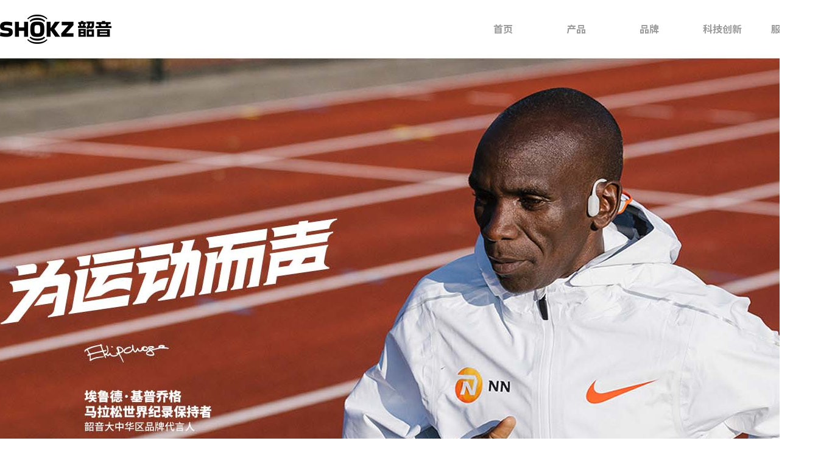

--- FILE ---
content_type: text/html; charset=utf-8
request_url: https://shokz.com.cn/OpenRunProKipchoge
body_size: 56053
content:
<!doctype html>
<head data-n-head-ssr lang="cn" data-n-head="%7B%22lang%22:%7B%22ssr%22:%22cn%22%7D%7D">
    <title>Shokz韶音</title><meta data-n-head="ssr" charset="utf-8"><meta data-n-head="ssr" name="viewport" content="width=device-width,user-scalable=no,viewport-fit=contain,initial-scale=1,maximum-scale=1,minimum-scale=1"><meta data-n-head="ssr" data-hid="description" name="description" content=""><meta data-n-head="ssr" name="format-detection" content="telephone=no"><link data-n-head="ssr" rel="icon" type="image/x-icon" href="/favicon.ico"><link rel="preload" href="/_nuxt/f2215ca.js" as="script"><link rel="preload" href="/_nuxt/4399e4a.js" as="script"><link rel="preload" href="/_nuxt/css/d905d6a.css" as="style"><link rel="preload" href="/_nuxt/5794e67.js" as="script"><link rel="preload" href="/_nuxt/css/cd5a361.css" as="style"><link rel="preload" href="/_nuxt/4b5fa8c.js" as="script"><link rel="preload" href="/_nuxt/css/39c2472.css" as="style"><link rel="preload" href="/_nuxt/2febc71.js" as="script"><link rel="stylesheet" href="/_nuxt/css/d905d6a.css"><link rel="stylesheet" href="/_nuxt/css/cd5a361.css"><link rel="stylesheet" href="/_nuxt/css/39c2472.css">
    <!-- <script src="https://unpkg.com/vconsole/dist/vconsole.min.js"></script>
    <script>
    // VConsole will be exported to `window.VConsole` by default.
    var vConsole = new window.VConsole();
    </script> -->
    <script>!function(n,e){const t=n.documentElement,o="orientationchange"in window?"orientationchange":"resize";function i(){const n=t.clientWidth;"number"==typeof n&&(t.style.fontSize=n/750*100+"px")}"function"==typeof n.addEventListener&&(e.addEventListener(o,i,!1),n.addEventListener("DOMContentLoaded",i,!1))}(document,window)</script>
    <script>var _hmt=_hmt||[];!function(){var e=document.createElement("script");e.src="https://hm.baidu.com/hm.js?e72d38fc63eb6d19e8b689b7564d33da";var t=document.getElementsByTagName("script")[0];t.parentNode.insertBefore(e,t)}()</script>        
</head>
<body >
    <div data-server-rendered="true" id="__nuxt"><!----><div id="__layout"><div><nav data-fetch-key="data-v-32998051:0" data-v-32998051><div class="navbar" data-v-32998051><div class="safeblock" data-v-32998051><a href="/" data-v-32998051><img src="https://img.shokz.com.cn/assets/img/logo.png?343" alt="shokz logo" class="logo" data-v-32998051></a> <ul data-v-32998051><li data-v-32998051><a href="/" data-v-32998051>首页</a> <!----></li><li data-v-32998051><a href="/OpenFit2Plus" data-v-32998051>产品</a> <!----></li><li data-v-32998051><a href="/brand" data-v-32998051>品牌</a> <!----></li><li data-v-32998051><a href="/technology" data-v-32998051>科技创新</a> <!----></li><li data-v-32998051><a href="/service" data-v-32998051>服务与支持</a> <!----></li><!----><!----><!----></ul></div></div> <div class="pcnav" style="display:none;" data-v-32998051 data-v-32998051><div class="safeblock" data-v-32998051><div class="filtLeft" data-v-32998051><ul data-v-32998051><li class="active" data-v-32998051>
                            耳夹系列
                        </li><li data-v-32998051>
                            耳挂系列
                        </li><li data-v-32998051>
                            骨传导系列
                        </li></ul> <a href="/compare" class="compare" data-v-32998051>产品对比</a></div> <div class="prodRight" data-v-32998051><a href="/OpenDotsONE" class="proItem" data-v-32998051><p class="proType" data-v-32998051>
                            旗舰款
                        </p> <div class="proBlock" data-v-32998051><div class="proImg" data-v-32998051><img src="https://shokz.com.cn/storage/images/OpenDots-One_nav.png" alt="" data-v-32998051></div> <div class="proName OpenDotsONE" data-v-32998051>OPEN<b class="proEnBold">DOTS</b> ONE</div> <div class="proDesc" data-v-32998051></div></div></a></div></div></div></nav> <div style="margin-top:95px"></div> <div class="container" data-v-6fbe7d8d><div class="pc" style="display:none;" data-v-6fbe7d8d><div class="Kipchoge part1" data-v-6fbe7d8d><img src="https://img.shokz.com.cn/assets/img/OpenRunProKipchoge/banner_JPQG.jpg?345" alt data-v-6fbe7d8d></div> <div class="Kipchoge part2" data-v-6fbe7d8d><div class="Kipchoge-content sy-left safeblock flex between" data-v-6fbe7d8d><div class="Kipchoge-content-introduce wow animate__fadeInLeft" data-v-6fbe7d8d><div class="Kipchoge-content-circular" data-v-6fbe7d8d><img src="https://img.shokz.com.cn/assets/img/OpenRunProKipchoge/circular_JPQG.png" alt data-v-6fbe7d8d></div> <div class="Kipchoge-content-header mar-bottom-58 text-title-vw" data-v-6fbe7d8d>
                  基普乔格定制配色<br data-v-6fbe7d8d>橙与灰的碰撞 <br data-v-6fbe7d8d>热忱与坚韧的融合
              </div> <div class="Kipchoge-content-wenzi content-vw" data-v-6fbe7d8d>
                  配色灵感来源于基普乔格所在跑团 <br data-v-6fbe7d8d>
                  NN Running Team的标志性配色<br data-v-6fbe7d8d>
                  热情之橙，激发运动热爱<br data-v-6fbe7d8d>
                  坚韧之灰，挑战运动极限
              </div></div> <div class="Kipchoge-content-pic wow animate__fadeInRight" data-v-6fbe7d8d><div class="videoPlayBox" data-v-72e6a564 data-v-6fbe7d8d><div class="pc videoPcPlay" style="display:none;" data-v-72e6a564><video src="https://img.shokz.com.cn/static/video/openRunProKipchoge/OpenRunProKipchoge.mp4" muted="muted" autoplay="autoplay" loop="loop" poster="https://img.shokz.com.cn/assets/img/OpenRunProKipchoge/img1_JPQG.jpg" data-v-72e6a564></video></div> <div class="mb videoMbPlay" style="display:none;" data-v-72e6a564><div class="mbPlayBox" data-v-72e6a564><img src="https://img.shokz.com.cn/assets/img/OpenRunProKipchoge/img1_JPQG.jpg" alt class="poster" data-v-72e6a564> <img src="https://img.shokz.com.cn/assets/img/ic_explain.png" alt class="playPic" data-v-72e6a564></div></div> <div class="videoBox" data-v-72e6a564><video src="https://img.shokz.com.cn/static/video/openRunProKipchoge/OpenRunProKipchoge.mp4" loop="loop" webkit-playsinline="true" playsinline="true" data-v-72e6a564></video> <div class="close" data-v-72e6a564><img src="https://img.shokz.com.cn/assets/img/ic_close_nav_mb.png" alt data-v-72e6a564></div></div></div></div></div></div> <div class="Kipchoge part3" data-v-6fbe7d8d><div class="Kipchoge-content safeblock flex between" data-v-6fbe7d8d><div class="Kipchoge-content-introduce wow animate__fadeInRight" data-v-6fbe7d8d><div class="run-team-logo" data-v-6fbe7d8d><img src="https://img.shokz.com.cn/assets/img/OpenRunProKipchoge/logo_JPQG.png" alt data-v-6fbe7d8d></div> <div class="Kipchoge-content-header text-title-vw btm40" data-v-6fbe7d8d>
                  跑团联名，标志印刻 <br data-v-6fbe7d8d>为热爱，跑向巅峰
              </div> <div class="Kipchoge-content-wenzi content-vw" data-v-6fbe7d8d>
                  全球知名跑团NN Running Team标志印刻机身 <br data-v-6fbe7d8d>
                  激励每一位热爱运动的你
              </div></div> <div class="Kipchoge-content-pic sy-left wow animate__fadeInLeft" data-v-6fbe7d8d><img src="https://img.shokz.com.cn/assets/img/OpenRunProKipchoge/img2_JPQG.png" alt data-v-6fbe7d8d></div></div></div> <div class="Kipchoge part4" data-v-6fbe7d8d><div class="Kipchoge-content safeblock flex between" data-v-6fbe7d8d><div class="Kipchoge-content-introduce wow animate__fadeInLeft" data-v-6fbe7d8d><div class="Kipchoge-content-header text-title-vw mar-bottom-58" data-v-6fbe7d8d>
                  开放聆听<br data-v-6fbe7d8d>
                  大胆开练
              </div> <div class="Kipchoge-content-wenzi content-vw" data-v-6fbe7d8d>
                  实时感知外界声音<br data-v-6fbe7d8d>
                  守护运动安全<span class="subFont" data-v-6fbe7d8d>⁶</span>，畅听城市之音
              </div></div> <div class="Kipchoge-content-pic wow animate__fadeInRight" data-v-6fbe7d8d><img src="https://img.shokz.com.cn/assets/img/OpenRunProKipchoge/img3_JPQG.png" alt data-v-6fbe7d8d></div></div></div> <div class="Kipchoge part5" data-v-6fbe7d8d><div class="Kipchoge-content safeblock flex" data-v-6fbe7d8d><div class="Kipchoge-content-introduce wow animate__fadeInRight" data-v-6fbe7d8d><div class="Kipchoge-content-header text-title-vw mar-bottom-58" data-v-6fbe7d8d>
                      要多稳，有多稳<br data-v-6fbe7d8d>
                      运动再无后顾之忧
                  </div> <div class="Kipchoge-content-wenzi content-vw" data-v-6fbe7d8d>
                      优化重量分布<span class="subFont" data-v-6fbe7d8d>²</span>，升级机身平衡<span class="subFont" data-v-6fbe7d8d>²</span><br data-v-6fbe7d8d>
                      无需担心耳机掉落、晃动、移位
                  </div></div> <div class="Kipchoge-content-pic sy-left wow animate__fadeInLeft" data-v-6fbe7d8d><img src="https://img.shokz.com.cn/assets/img/OpenRunProKipchoge/img4_JPQG.png" alt data-v-6fbe7d8d> <div class="animt animt1" data-v-6fbe7d8d><div class="redPoint" data-v-6fbe7d8d><div data-v-6fbe7d8d></div></div> <div class="line1" data-v-6fbe7d8d></div> <div class="line2" data-v-6fbe7d8d></div> <div class="textDesc" data-v-6fbe7d8d>贴合耳挂，稳固不掉</div></div> <div class="animt animt2" data-v-6fbe7d8d><div class="redPoint" data-v-6fbe7d8d><div data-v-6fbe7d8d></div></div> <div class="line2" data-v-6fbe7d8d></div> <div class="textDesc" data-v-6fbe7d8d>钛合金材质，坚固耐用</div></div></div></div></div> <div class="Kipchoge part6 color-white" data-v-6fbe7d8d><img src="https://img.shokz.com.cn/assets/img/OpenRunProKipchoge/img5_JPQG.png" alt class="wow animate__fadeInUp" data-v-6fbe7d8d> <div class="Kipchoge-content safeblock" data-v-6fbe7d8d><div data-wow-delay="1s" class="Kipchoge-content-introduce wow animate__fadeIn" data-v-6fbe7d8d><div class="Kipchoge-content-header text-title-vw btm40" data-v-6fbe7d8d>
                      舒适无负担<br data-v-6fbe7d8d>
                      训练更畅快
                  </div> <div class="Kipchoge-content-wenzi content-vw color-white" data-v-6fbe7d8d>
                      开放双耳，运动暴汗不堵耳，耳道时刻清爽<br data-v-6fbe7d8d>
                      轻巧机身，平衡体验不夹耳，舒适再升级
                  </div></div></div></div> <div class="Kipchoge part7" data-v-6fbe7d8d><div class="Kipchoge-content safeblock flex" data-v-6fbe7d8d><div class="Kipchoge-content-introduce wow animate__fadeInRight" data-v-6fbe7d8d><div class="Kipchoge-content-header text-title-vw" data-v-6fbe7d8d>
                  专业级抗汗抗雨<span class="subFont" data-v-6fbe7d8d>³</span><br data-v-6fbe7d8d>
                  无惧恶劣天气 <br data-v-6fbe7d8d>肆意运动暴汗
              </div> <div class="Kipchoge-content-wenzi content-vw" data-v-6fbe7d8d>
                  双层网状结构<span class="subFont" data-v-6fbe7d8d>⁷</span>，阻绝水份侵袭<br data-v-6fbe7d8d>
                  纳米疏水镀层<span class="subFont" data-v-6fbe7d8d>⁷</span>，隔绝水珠渗透 <br data-v-6fbe7d8d>
                  肆意挥洒汗水，运动更酣畅
              </div></div> <div class="Kipchoge-content-pic sy-left wow animate__fadeInLeft" data-v-6fbe7d8d><img src="https://img.shokz.com.cn/assets/img/OpenRunProKipchoge/img6_JPQG.png" alt data-v-6fbe7d8d></div></div></div> <div class="Kipchoge part8" data-v-6fbe7d8d><div class="Kipchoge-content flex safeblock" data-v-6fbe7d8d><div class="Kipchoge-content-pic wow animate__fadeInUp" data-v-6fbe7d8d><img src="https://img.shokz.com.cn/assets/img/OpenRunProKipchoge/img7_JPQG.png" alt data-v-6fbe7d8d> <div class="animt animt1" data-v-6fbe7d8d><div class="redPoint" data-v-6fbe7d8d><div data-v-6fbe7d8d></div></div> <div class="line1" data-v-6fbe7d8d></div> <div class="textDesc" data-v-6fbe7d8d>定向声场技术<span class="subFont" data-v-6fbe7d8d>¹⁰</span>全新上场：<br data-v-6fbe7d8d>全频段音质更立体，有效抑制漏音</div></div> <div class="animt animt2" data-v-6fbe7d8d><div class="redPoint" data-v-6fbe7d8d><div data-v-6fbe7d8d></div></div> <div class="line1" data-v-6fbe7d8d></div> <div class="textDesc" data-v-6fbe7d8d>CoreCushion低频增强单元<span class="subFont" data-v-6fbe7d8d>⁹</span>：<br data-v-6fbe7d8d>中低频更出众</div></div></div> <div class="Kipchoge-content-introduce flex" data-v-6fbe7d8d><div class="Kipchoge-content-introduce1 wow animate__fadeInLeft" data-v-6fbe7d8d><div class="Kipchoge-content-header text-title-vw" data-v-6fbe7d8d>
                  音质<span class="orange" data-v-6fbe7d8d>强力突破</span><br data-v-6fbe7d8d>激发你的运动潜能
                  </div> <div class="Kipchoge-content-wenzi content-vw" data-v-6fbe7d8d>
                  韶音新一代Shokz TurboPitch™ <br data-v-6fbe7d8d>
                  低频增强技术<span class="subFont" data-v-6fbe7d8d>¹</span>，搭载全新升级骨传导结构<br data-v-6fbe7d8d>
                  低音下潜更深，节拍感常伴耳畔，振奋你的运动步伐
                  </div></div> <div class="Kipchoge-content-introduce2 wow animate__fadeInRight" data-v-6fbe7d8d><div class="Kipchoge-content-header text-title-vw" data-v-6fbe7d8d><span class="orange" data-v-6fbe7d8d>定向声场技术</span><span class="subFont" data-v-6fbe7d8d>⁹</span>震撼上场
                  <br data-v-6fbe7d8d>
                  升级全频段听感
                  </div> <div class="Kipchoge-content-wenzi content-vw" data-v-6fbe7d8d>
                  打造立体环绕、层次分明的全频段出众听音体验 <br data-v-6fbe7d8d>
                  定向传输声音，有效抑制漏音，声声只入你的耳
                  </div></div></div></div></div> <div class="Kipchoge part9" data-v-6fbe7d8d><div class="Kipchoge-content flex between safeblock" data-v-6fbe7d8d><div class="Kipchoge-content-introduce wow animate__fadeInLeft" data-v-6fbe7d8d><div class="Kipchoge-content-header text-title-vw mar-bottom-58" data-v-6fbe7d8d>
                      通话 <br data-v-6fbe7d8d>
                      比你想得更清晰
                  </div> <div class="Kipchoge-content-wenzi content-vw" data-v-6fbe7d8d>
                      数字降噪双麦克<span class="subFont" data-v-6fbe7d8d>¹⁰</span>精确排布<br data-v-6fbe7d8d>
                      我说，你听，人声细节好清晰
                  </div></div> <div class="Kipchoge-content-pic wow animate__fadeInRight" data-v-6fbe7d8d><img src="https://img.shokz.com.cn/assets/img/OpenRunProKipchoge/img8_JPQG.jpg" alt data-v-6fbe7d8d> <ul class="textPoint" data-v-6fbe7d8d><li class="wow animate__fadeInUp" data-v-6fbe7d8d><p class="line" data-v-6fbe7d8d></p> <p class="point" data-v-6fbe7d8d>双硅麦克风</p> <span data-v-6fbe7d8d>放大人声，减弱噪音<br data-v-6fbe7d8d>收声效果再升级</span></li> <li data-wow-delay=".3s" class="wow animate__fadeInUp" data-v-6fbe7d8d><p class="line" data-v-6fbe7d8d></p> <p class="point" data-v-6fbe7d8d>Qualcomm<span class="siyuan_bold" data-v-6fbe7d8d>®</span>QCC3024芯片</p> <span data-v-6fbe7d8d>保障高清通话</span></li> <li data-wow-delay=".6s" class="wow animate__fadeInUp" data-v-6fbe7d8d><p class="line" data-v-6fbe7d8d></p> <p class="point" data-v-6fbe7d8d>cVc算法</p> <span data-v-6fbe7d8d>智能识别环境音</span></li></ul></div></div></div> <div class="Kipchoge part10" data-v-6fbe7d8d><img src="https://img.shokz.com.cn/assets/img/OpenRunProKipchoge/img9_JPQG.png" alt class="wow animate__fadeInUp" data-v-6fbe7d8d> <div class="Kipchoge-content safeblock color-white" data-v-6fbe7d8d><div class="Kipchoge-content-introduce safeblock" data-v-6fbe7d8d><div data-wow-delay="1s" class="Kipchoge-content-introduce1 wow animate__fadeInLeft" data-v-6fbe7d8d><div class="Kipchoge-content-header text-title-vw" data-v-6fbe7d8d>
                      10小时强劲续航<span class="subFont" data-v-6fbe7d8d>⁴</span><br data-v-6fbe7d8d>音乐陪我跑得更远
                      </div> <div class="Kipchoge-content-wenzi content-vw color-white" data-v-6fbe7d8d>
                      轻松应对长时间训练和远距离运动<br data-v-6fbe7d8d>
                      戴上韶音，即刻开跑
                      </div> <div class="tenhour" data-v-6fbe7d8d><img src="https://img.shokz.com.cn/assets/img/OpenRunProKipchoge/ic_Battery1_JPQG_mb@2x.png" alt data-v-6fbe7d8d></div></div> <div data-wow-delay="1s" class="Kipchoge-content-introduce2 wow animate__fadeInRight" data-v-6fbe7d8d><div class="Kipchoge-content-header text-title-vw" data-v-6fbe7d8d>
                      全新闪充技术<span class="subFont" data-v-6fbe7d8d>⁵</span><br data-v-6fbe7d8d>
                      运动能量满满
                      </div> <div class="Kipchoge-content-wenzi content-vw color-white" data-v-6fbe7d8d>
                      充电5分钟=使用90分钟<span class="subFont" data-v-6fbe7d8d>⁵</span>，随时开启训练状态
                      <br data-v-6fbe7d8d>
                      充电30分钟=畅听6小时<span class="subFont" data-v-6fbe7d8d>⁵</span>，一场马拉松不在话下
                      </div> <div class="musicTime" data-v-6fbe7d8d><img src="https://img.shokz.com.cn/assets/img/OpenRunProKipchoge/ic_Battery_JPQG.png" alt data-v-6fbe7d8d></div></div></div></div></div> <div class="proShow" data-v-6fbe7d8d><div class="safeblock" data-v-6fbe7d8d><p class="proName" data-v-6fbe7d8d><img src="https://img.shokz.com.cn/assets/img/OpenRunProKipchoge/logo_runningteam.png" alt data-v-6fbe7d8d></p> <div class="pics" data-v-6fbe7d8d><img src="https://img.shokz.com.cn/assets/img/OpenRunProKipchoge/img10_JPQG.png" alt class="active" data-v-6fbe7d8d> <div class="point p1 act" data-v-6fbe7d8d><div class="cha" data-v-6fbe7d8d></div> <div class="pline1" data-v-6fbe7d8d></div> <div class="pline2" data-v-6fbe7d8d></div> <div class="textBox" data-v-6fbe7d8d><p class="ptitle" data-v-6fbe7d8d>支持双设备连接<span class="subFont">¹¹</span><br>运动装备，随心切换</p> <p class="pdesc" data-v-6fbe7d8d>可同时连接手机和其他蓝牙设备（如电脑、手表等）<br>多任务处理无压力</p></div></div><div class="point p2" data-v-6fbe7d8d><div class="cha" data-v-6fbe7d8d></div> <div class="pline1" data-v-6fbe7d8d></div> <div class="pline2" data-v-6fbe7d8d></div> <div class="textBox" data-v-6fbe7d8d><p class="ptitle" data-v-6fbe7d8d>机械按键操作<span class="subFont">¹²</span><br>更贴心</p> <p class="pdesc" data-v-6fbe7d8d>音量按键变长，单手操控更轻松<br>切歌、通话，尽在你掌控</p></div></div></div> <!----></div></div> <div class="dataBox" data-v-40afc43a data-v-6fbe7d8d><div class="safeblock content" data-v-40afc43a><div class="dataList" data-v-40afc43a><ul data-v-40afc43a><li data-v-40afc43a><div class="dataLab" data-v-40afc43a>耳机重量</div> <div class="dataInfo" data-v-40afc43a>29 g</div></li><li data-v-40afc43a><div class="dataLab" data-v-40afc43a>防护等级</div> <div class="dataInfo" data-v-40afc43a>IP55</div></li><li data-v-40afc43a><div class="dataLab" data-v-40afc43a>蓝牙版本</div> <div class="dataInfo" data-v-40afc43a>V5.1</div></li><li data-v-40afc43a><div class="dataLab" data-v-40afc43a>蓝牙编解码</div> <div class="dataInfo" data-v-40afc43a>SBC</div></li><li data-v-40afc43a><div class="dataLab" data-v-40afc43a>音乐续航</div> <div class="dataInfo" data-v-40afc43a>10 小时</div></li><li data-v-40afc43a><div class="dataLab" data-v-40afc43a>待机时间</div> <div class="dataInfo" data-v-40afc43a>10 天</div></li><li data-v-40afc43a><div class="dataLab" data-v-40afc43a>电池容量</div> <div class="dataInfo" data-v-40afc43a>140 mAh</div></li><li data-v-40afc43a><div class="dataLab" data-v-40afc43a>充电时间</div> <div class="dataInfo" data-v-40afc43a>60 分钟</div></li><li data-v-40afc43a><div class="dataLab" data-v-40afc43a>充电方式</div> <div class="dataInfo" data-v-40afc43a>磁吸充电</div></li><li data-v-40afc43a><div class="dataLab" data-v-40afc43a>充电电压</div> <div class="dataInfo" data-v-40afc43a>5 V ± 5%</div></li></ul> <a href="/description" data-v-40afc43a>韶音产品所使用的物质</a></div> <div class="otherBox" data-v-40afc43a><div class="video" data-v-40afc43a><img src="https://img.shokz.com.cn/assets/img/OpenRunProKipchoge/img_explain_JPQG.png" alt data-v-40afc43a> <div class="shade" data-v-40afc43a><img src="https://img.shokz.com.cn/assets/img/ic_explain.png" alt data-v-40afc43a> <p data-v-40afc43a>佩戴/使用说明视频</p></div></div> <div class="pdf" data-v-40afc43a><a href="https://img.shokz.com.cn/static/pdf/OpenRunPro.pdf" target="_blank" data-v-40afc43a><img src="https://img.shokz.com.cn/assets/img/OpenRunProKipchoge/img_download_JPQG.png" alt data-v-40afc43a> <div class="shade" data-v-40afc43a><img src="https://img.shokz.com.cn/assets/img/ic_download.png" alt data-v-40afc43a> <p data-v-40afc43a>说明书PDF下载</p></div></a></div></div></div> <div class="videoBox" data-v-40afc43a><video src="https://img.shokz.com.cn/static/video/openRunPro/course.mp4" loop="loop" controls="controls" webkit-playsinline="true" playsinline="true" data-v-40afc43a></video> <div class="close" data-v-40afc43a><img src="https://img.shokz.com.cn/assets/img/ic_close_nav_mb.png" alt data-v-40afc43a></div></div></div> <div class="tipblock" data-v-6fbe7d8d><div class="safeblock" data-v-6fbe7d8d><p data-v-6fbe7d8d>
                  以上内容为广告。

              </p> <ul data-v-6fbe7d8d><li data-v-6fbe7d8d>
                      1、<p data-v-6fbe7d8d>指韶音自主研发专利技术Shokz TurboPitch™ 低频增强技术，专利号（中国实用新型专利：ZL202120730008.9）。</p></li> <li data-v-6fbe7d8d>
                      2、<p data-v-6fbe7d8d>OpenRun Pro通过优化机身重力分配，使重心更贴近耳挂中间点，提升用户佩戴体验。</p></li> <li data-v-6fbe7d8d>
                      3、<p data-v-6fbe7d8d>OpenRun Pro运动耳机可抗汗抗水，适合各种非水上运动和活动，在受控实验室条件下测试，其效果在 IEC60529标准下达到 IP55 级别。抗汗抗水功能并非永久有效，防护性能可能会因日常磨损而下降。请勿为潮湿状态下的OpenRun Pro运动耳机充电。</p></li> <li data-v-6fbe7d8d>
                      4、<p data-v-6fbe7d8d>续航数据源于专业测试机构，在iOS14手机设备中以75%音量播放WAV编码音频测试得出，具体续航时间受音量、连接设备、使用习惯的影响会有所不同，请以实际使用情况为准。</p></li> <li data-v-6fbe7d8d>
                      5、<p data-v-6fbe7d8d>闪充数据源于专业测试机构，充电5分钟可以在iOS14手机设备中以75%音量播放WAV编码音频90分钟，充电30分钟可以在iOS14手机设备中以75%音量播放WAV编码音频6小时，快充需要搭配OpenRun Pro专用磁吸充电线并在耳机的低电量状态下实现。</p></li> <li data-v-6fbe7d8d>
                      6、<p data-v-6fbe7d8d>为了保障您的人身安全，请正确使用耳机，并适当控制音量，确保在能听清周围环境音的情况下进行安全的骑行与运动。</p></li> <li data-v-6fbe7d8d>
                      7、<p data-v-6fbe7d8d>发声单元位置铺设一层纱网和一层钢网，纱网作纳米处理，以保证抗水抗尘效果。</p></li> <li data-v-6fbe7d8d>
                      8、<p data-v-6fbe7d8d>CoreCushion低频增强单元，对腔体内空气增压，推动空气产生更多振幅，进而通过能量转化产生低频。</p></li> <li data-v-6fbe7d8d>
                      9、<p data-v-6fbe7d8d>韶音自主研发技术定向声场是一种具有特定指向性的声场。为构建特定声场，常采用两个或多个声源，声源按一定拓扑结构摆放，通过调控不同声源之间的幅度差和相位差，以此控制空间中声压的强弱分布，实现特定空间指向性。定向声场技术优化了声源相对人耳的距离和角度，使得朝向人耳方向的声压相对更大，朝向耳道其他方向的声压相对更小。这使得聆听者可以在耳机不入耳的前提下也能听到声音，同时也有减少漏音、保证私密性的优势。</p></li> <li data-v-6fbe7d8d>
                      10、<p data-v-6fbe7d8d>OpenRun Pro搭载高通cVc 8.0通话降噪技术，通过对接收信号进行波束形成、自适应滤波等处理，实现噪声抑制、回声消除，提高在噪声环境下的通话质量。</p></li> <li data-v-6fbe7d8d>
                      11、<p data-v-6fbe7d8d>双设备连接时，需开启另一设备的蓝牙功能，完整的双设备连接操作请参考产品说明书。</p></li> <li data-v-6fbe7d8d>
                      12、<p data-v-6fbe7d8d>完整的按键操作请参考产品说明书。</p></li> <li data-v-6fbe7d8d><p data-v-6fbe7d8d>
                          以上页面中的图片仅作产品及其科技效果示意，实物产品效果（包括但不限于外观、颜色、尺寸）可能略有差异，请以实物为准。
                  数据资料除有明确表示出处外，均为韶音内部实验室在特定条件下测试所得，实际使用中可能因产品个体差异、使用条件和环境因素不同而略有不同，请以实际使用的情况为准。
                  由于产品批次和生产供应因素实时变化，产品实际尺寸、重量依配置、制造工艺、测量方法的不同会有所差异。
                  产品所适用的材料符合国际相关标准。除规定的限制物质以外，韶音持续、广泛与认证机构合作，针对产品进行严格测试，以确保用户安全。
                  为了保障您的人身安全，请务必使用韶音专用充电线在散热条件良好的状态下充电，如遇充电线弯折、破损请及时更换。不建议使用高功率充电器长时间为耳机进行充电，充电前请务必检查充电器、充电线接口是否有液体残留，请务必检查充电器是否有3C等安规认证，请务必检查插线板是否接地。</p></li></ul></div></div></div></div> <footer data-v-1bda7cd2><div class="safeblock" data-v-1bda7cd2><a href="/" class="logo" data-v-1bda7cd2><img src="https://img.shokz.com.cn/assets/img/logo.png?423" alt data-v-1bda7cd2></a> <div class="info-box" data-v-1bda7cd2><div class="url-box" data-v-1bda7cd2><div class="urllist" data-v-1bda7cd2><a href="/OpenFit2Plus" class="bold" data-v-1bda7cd2>产品</a><a href="/OpenFit2Plus" data-v-1bda7cd2>OpenFit 2+</a><a href="/OpenDotsONE" data-v-1bda7cd2>OpenDots ONE</a><a href="/OpenFit2" data-v-1bda7cd2>OpenFit 2</a><a href="/OpenFit" data-v-1bda7cd2>OpenFit</a><a href="/OpenFitAir" data-v-1bda7cd2>OpenFit Air</a><a href="/OpenRunPro2" data-v-1bda7cd2>OpenRun Pro 2</a><a href="/OpenRunPro2Kipchoge" data-v-1bda7cd2>OpenRun Pro 2 EK联名款</a><a href="/OpenRunPro" data-v-1bda7cd2>OpenRun Pro</a><a href="/OpenRunAir" data-v-1bda7cd2>OpenRun Air</a><a href="/OpenMove" data-v-1bda7cd2>OpenMove</a><a href="/OpenSwimPro" data-v-1bda7cd2>OpenSwim Pro</a><a href="/OpenComm2-2025" data-v-1bda7cd2>OpenComm 2 2025 Upgrade</a> <a href="/compare" class="proCompare" data-v-1bda7cd2>产品对比</a></div> <div class="urllist" data-v-1bda7cd2><a href="/brand" class="bold" data-v-1bda7cd2>品牌</a><a href="/brand" data-v-1bda7cd2>品牌简介</a><a href="/brand#history" data-v-1bda7cd2>品牌历史</a><a href="/partner" data-v-1bda7cd2>品牌伙伴</a><a href="/news" data-v-1bda7cd2>品牌动态</a></div> <div class="urllist" data-v-1bda7cd2><a href="/technology" data-v-1bda7cd2>科技创新</a><a href="/service" data-v-1bda7cd2>服务与支持</a><a href="/privacypolicy" class="bold" data-v-1bda7cd2>官网隐私政策</a></div> <div class="urllist" data-v-1bda7cd2><a href="https://app.mokahr.com/apply/aftershokzhr/40779#/" data-v-1bda7cd2>加入我们</a><a href="/useprotocol" class="bold" data-v-1bda7cd2>用户使用协议</a></div> <div class="other" data-v-1bda7cd2><div class="scan-box" data-v-1bda7cd2><img src="https://img.shokz.com.cn/assets/img/aftersales.jpg" alt data-v-1bda7cd2> <p data-v-1bda7cd2>韶音微信公众号</p></div></div></div> <div class="webInfo" data-v-1bda7cd2><div class="text" data-v-1bda7cd2><p data-v-1bda7cd2>服务热线：400-0988-688</p> <p data-v-1bda7cd2>客服工作时间：周一至周日 08:00 - 21:00 (GMT+8)</p> <p data-v-1bda7cd2>COPYRIGHT © SHOKZ
                        <a href="https://beian.miit.gov.cn/#/Integrated/index" target="_blank" data-v-1bda7cd2> 粤ICP备11078179号-9</a> <a target="_blank" href="http://www.beian.gov.cn/portal/registerSystemInfo?recordcode=44030602007030" data-v-1bda7cd2>粤公网安备 44030602007030号</a></p></div> <div class="media" data-v-1bda7cd2><div class="wechat" data-v-1bda7cd2><a href="javascript:;" data-v-1bda7cd2><img src="https://img.shokz.com.cn/assets/img/ic_WeChat@2x.png" alt data-v-1bda7cd2></a> <img src="https://img.shokz.com.cn/assets/img/ewm.jpg" alt data-v-1bda7cd2></div> <div class="webo" data-v-1bda7cd2><a href="https://weibo.com/aftershokzchina/home?topnav=1&wvr=6" data-v-1bda7cd2><img src="https://img.shokz.com.cn/assets/img/ic_micro-blog@2x.png" alt data-v-1bda7cd2></a></div> <div class="douyin" data-v-1bda7cd2><a href="javascript:;" data-v-1bda7cd2><img src="https://img.shokz.com.cn/assets/img/ic_tiktok@2x.png" alt data-v-1bda7cd2></a> <img src="https://img.shokz.com.cn/assets/img/douyin.png" alt data-v-1bda7cd2></div> <div class="bilibili" data-v-1bda7cd2><a href="https://space.bilibili.com/1107188389?from=search&seid=12413604673589356190&spm_id_from=333.337.0.0" data-v-1bda7cd2><img src="https://img.shokz.com.cn/assets/img/ic_bilibili-line@2x.png" alt data-v-1bda7cd2></a></div></div></div></div></div></footer></div></div></div><script>window.__NUXT__=(function(a,b,c,d,e,f,g,h,i,j,k,l,m,n,o,p,q,r,s,t,u,v,w,x,y,z,A,B,C,D,E,F,G,H,I,J,K,L,M,N,O,P,Q,R,S,T,U,V,W,X,Y,Z,_,$,aa,ab,ac,ad,ae,af,ag,ah,ai,aj,ak,al,am,an,ao,ap,aq,ar,as,at,au,av,aw,ax,ay,az,aA,aB,aC,aD,aE,aF,aG,aH,aI,aJ,aK,aL,aM,aN,aO,aP,aQ,aR,aS,aT,aU,aV,aW,aX,aY,aZ){S[0]={id:T,parent_id:c,order:b,title:"首页",subtitle:a,by_project:c,pid:a,url:U,seo:[{key:V,value:"Shokz 韶音官方网站"}],compared:b,created_at:"2023-01-30 16:51:12",updated_at:"2025-03-07 11:06:26",deleted_at:a,bold:a,children:[]};S[1]={id:k,parent_id:c,order:2,title:W,subtitle:a,by_project:b,pid:a,url:D,seo:a,compared:b,created_at:"2022-12-29 17:01:28",updated_at:"2025-08-20 10:31:42",deleted_at:a,bold:a,children:X};S[2]={id:m,parent_id:c,order:at,title:au,subtitle:a,by_project:c,pid:a,url:z,seo:a,compared:b,created_at:"2022-12-29 17:01:52",updated_at:d,deleted_at:a,bold:a,children:[{id:J,parent_id:m,order:av,title:aw,subtitle:a,by_project:c,pid:a,url:z,seo:a,compared:b,created_at:"2023-01-06 00:24:18",updated_at:d,deleted_at:a,bold:a,children:[]},{id:E,parent_id:m,order:ax,title:ay,subtitle:a,by_project:c,pid:a,url:az,seo:a,compared:b,created_at:"2023-01-06 00:24:33",updated_at:d,deleted_at:a,bold:a,children:[]},{id:ak,parent_id:m,order:aA,title:aB,subtitle:j,by_project:c,pid:a,url:aC,seo:a,compared:b,created_at:"2023-01-06 00:24:42",updated_at:d,deleted_at:a,bold:a,children:[]},{id:G,parent_id:m,order:aD,title:aE,subtitle:j,by_project:c,pid:a,url:aF,seo:a,compared:b,created_at:"2023-01-06 00:24:52",updated_at:d,deleted_at:a,bold:a,children:[]}]};S[3]={id:e,parent_id:c,order:aG,title:aH,subtitle:a,by_project:c,pid:a,url:aI,seo:a,compared:b,created_at:"2023-01-06 00:25:09",updated_at:d,deleted_at:a,bold:a,children:[{id:at,parent_id:e,order:32,title:"骨传导声学",subtitle:a,by_project:c,pid:a,url:"\u002Ftechnology\u002FBoneConductionAcoustics",seo:a,compared:b,created_at:"2023-01-06 05:07:27",updated_at:d,deleted_at:a,bold:a,children:[]},{id:av,parent_id:e,order:33,title:"开放式声学",subtitle:a,by_project:c,pid:a,url:"\u002Ftechnology\u002FOpen-EarAudio",seo:a,compared:b,created_at:"2023-01-06 05:07:48",updated_at:d,deleted_at:a,bold:a,children:[]},{id:ax,parent_id:e,order:am,title:"调音算法",subtitle:a,by_project:c,pid:a,url:"\u002Ftechnology\u002FTuningAlgorithm",seo:a,compared:b,created_at:"2023-01-06 05:08:02",updated_at:d,deleted_at:a,bold:a,children:[]},{id:aJ,parent_id:e,order:T,title:"降漏音",subtitle:a,by_project:c,pid:a,url:"\u002Ftechnology\u002FSoundLeakageControlTechnology",seo:a,compared:b,created_at:"2025-06-13 19:45:23",updated_at:d,deleted_at:a,bold:a,children:[]},{id:54,parent_id:e,order:36,title:"硅胶",subtitle:a,by_project:c,pid:a,url:"\u002Ftechnology\u002FSilicone",seo:a,compared:b,created_at:"2025-06-13 19:45:43",updated_at:d,deleted_at:a,bold:a,children:[]},{id:aK,parent_id:e,order:37,title:"钛合金",subtitle:a,by_project:c,pid:a,url:"\u002Ftechnology\u002FTitaniumAlloy",seo:a,compared:b,created_at:"2025-06-13 19:46:01",updated_at:d,deleted_at:a,bold:a,children:[]},{id:aL,parent_id:e,order:aj,title:"人体工学",subtitle:a,by_project:c,pid:a,url:"\u002Ftechnology\u002FErgonomics",seo:a,compared:b,created_at:"2025-06-13 19:46:18",updated_at:d,deleted_at:a,bold:a,children:[]},{id:aM,parent_id:e,order:39,title:"防水",subtitle:a,by_project:c,pid:a,url:"\u002Ftechnology\u002FIngressProtection",seo:a,compared:b,created_at:"2025-06-13 19:46:35",updated_at:d,deleted_at:a,bold:a,children:[]}]};S[4]={id:s,parent_id:c,order:40,title:aN,subtitle:j,by_project:c,pid:a,url:aO,seo:a,compared:b,created_at:"2023-01-06 00:25:58",updated_at:d,deleted_at:a,bold:a,children:[{id:aA,parent_id:s,order:_,title:"合作支持",subtitle:a,by_project:c,pid:a,url:"\u002Fservice#zhichi",seo:a,compared:b,created_at:"2023-01-06 05:08:49",updated_at:d,deleted_at:a,bold:a,children:[]},{id:aD,parent_id:s,order:H,title:"售后服务",subtitle:j,by_project:c,pid:a,url:"\u002Fservice#after",seo:a,compared:b,created_at:"2023-01-06 05:09:08",updated_at:d,deleted_at:a,bold:a,children:[]},{id:aG,parent_id:s,order:aa,title:"门店查询",subtitle:j,by_project:c,pid:a,url:"\u002Fservice#find",seo:a,compared:b,created_at:"2023-01-06 05:09:26",updated_at:d,deleted_at:a,bold:a,children:[]}]};S[5]={id:ap,parent_id:c,order:ae,title:aP,subtitle:a,by_project:c,pid:a,url:aQ,seo:a,compared:b,created_at:"2023-01-06 00:27:35",updated_at:d,deleted_at:a,bold:a,children:[]};S[6]={id:24,parent_id:c,order:an,title:aR,subtitle:a,by_project:c,pid:a,url:aS,seo:a,compared:b,created_at:"2023-01-06 00:27:45",updated_at:d,deleted_at:a,bold:a,children:[]};S[7]={id:aq,parent_id:c,order:ai,title:aT,subtitle:a,by_project:c,pid:a,url:aU,seo:a,compared:b,created_at:"2023-01-06 00:27:53",updated_at:d,deleted_at:a,bold:a,children:[]};X[0]={id:Y,parent_id:k,order:p,title:"耳夹系列",subtitle:a,by_project:b,pid:a,url:a,seo:a,compared:b,created_at:"2025-11-25 21:06:30",updated_at:"2025-11-25 21:08:42",deleted_at:a,bold:a,mode:[{id:50,parent_id:Z,order:k,title:"DOTS ONE",subtitle:a,by_project:b,pid:E,url:"OpenDotsONE",seo:a,compared:b,created_at:"2025-03-13 10:16:40",updated_at:g,deleted_at:a,bold:"DOTS",img:"https:\u002F\u002Fshokz.com.cn\u002Fstorage\u002Fimages\u002FOpenDots-One_nav.png",img_mb:"https:\u002F\u002Fshokz.com.cn\u002Fstorage\u002Fimages\u002Fb8f849963b4eaef2d5fb58f1cfdb7c89.png",type:l}]};X[1]={id:_,parent_id:k,order:m,title:"耳挂系列",subtitle:a,by_project:b,pid:a,url:a,seo:a,compared:b,created_at:"2023-04-11 16:55:42",updated_at:"2025-11-25 21:08:35",deleted_at:a,bold:a,mode:[{id:$,parent_id:48,order:F,title:"FIT 2+",subtitle:a,by_project:b,pid:G,url:"OpenFit2Plus",seo:a,compared:b,created_at:"2025-08-20 10:29:58",updated_at:g,deleted_at:a,bold:q,img:"https:\u002F\u002Fshokz.com.cn\u002Fstorage\u002Fimages\u002FOpenFit2+_nav.png",img_mb:"https:\u002F\u002Fshokz.com.cn\u002Fstorage\u002Fimages\u002F0c0be5af477f9477e99eced1e60089d1.png",type:l},{id:49,parent_id:H,order:I,title:"FIT 2",subtitle:a,by_project:b,pid:J,url:"OpenFit2",seo:a,compared:b,created_at:"2025-02-05 08:39:35",updated_at:g,deleted_at:a,bold:q,img:"https:\u002F\u002Fshokz.com.cn\u002Fstorage\u002Fimages\u002FOpenFit2_nav.png",img_mb:"https:\u002F\u002Fshokz.com.cn\u002Fstorage\u002Fimages\u002F262efe64d16d605fdef3f723bd833c16.png",type:K},{id:aa,parent_id:H,order:ab,title:q,subtitle:a,by_project:b,pid:ac,url:ad,seo:a,compared:b,created_at:"2023-04-11 16:57:10",updated_at:g,deleted_at:a,bold:q,img:"https:\u002F\u002Fshokz.com.cn\u002Fstorage\u002Fimages\u002FOpenFit_1.png",img_mb:"https:\u002F\u002Fshokz.com.cn\u002Fstorage\u002Fimages\u002F716001d0fa2016d51f10ea0af13c13c6.png",type:K},{id:ae,parent_id:44,order:L,title:"FIT AIR",subtitle:a,by_project:b,pid:af,url:"OpenFitAir",seo:a,compared:b,created_at:"2024-04-12 16:13:15",updated_at:g,deleted_at:a,bold:q,img:"https:\u002F\u002Fshokz.com.cn\u002Fstorage\u002Fimages\u002FOpenFitAir.png",img_mb:"https:\u002F\u002Fshokz.com.cn\u002Fstorage\u002Fimages\u002F1f0c6a5c28f97c280245af9638611e8a.png",type:ag}]};X[2]={id:b,parent_id:k,order:af,title:"骨传导系列",subtitle:a,by_project:b,pid:a,url:a,seo:a,compared:b,created_at:"2022-12-29 16:47:20",updated_at:"2025-11-25 21:09:25",deleted_at:a,bold:a,mode:[{id:F,parent_id:p,order:J,title:ah,subtitle:a,by_project:b,pid:15,url:"OpenRunPro2",seo:[],compared:b,created_at:"2023-01-06 00:18:08",updated_at:g,deleted_at:a,bold:y,img:"https:\u002F\u002Fshokz.com.cn\u002Fstorage\u002Fimages\u002FOpenRunPro2_orange.png",img_mb:"https:\u002F\u002Fshokz.com.cn\u002Fstorage\u002Fimages\u002F27084bedadfb6b2447a306a3eceea89a.png",type:l},{id:ai,parent_id:p,order:E,title:ah,subtitle:"基普乔格联名款",by_project:b,pid:F,url:"OpenRunPro2Kipchoge",seo:a,compared:c,created_at:"2024-09-27 09:58:32",updated_at:g,deleted_at:a,bold:y,img:"https:\u002F\u002Fshokz.com.cn\u002Fstorage\u002Fimages\u002FOpenRunPro2Kipchoge.png",img_mb:"https:\u002F\u002Fshokz.com.cn\u002Fstorage\u002Fimages\u002F2edd2bf186277f6c4b99a1d7bdf93970.png",type:l},{id:aj,parent_id:p,order:ak,title:al,subtitle:a,by_project:b,pid:I,url:"OpenSwimPro",seo:a,compared:b,created_at:"2023-03-17 10:11:01",updated_at:r,deleted_at:a,bold:al,img:"https:\u002F\u002Fshokz.com.cn\u002Fstorage\u002Fimages\u002FOpenSwim Pro.png",img_mb:"https:\u002F\u002Fshokz.com.cn\u002Fstorage\u002Fimages\u002F177aecdb091286872560cc436b877b8b.png",type:l},{id:am,parent_id:p,order:G,title:"COMM 2 2025 Upgrade",subtitle:a,by_project:b,pid:ab,url:"OpenComm2-2025",seo:a,compared:b,created_at:"2023-01-12 10:18:57",updated_at:r,deleted_at:a,bold:"COMM 2",img:"https:\u002F\u002Fshokz.com.cn\u002Fstorage\u002Fimages\u002FOpenComm2nav2.png",img_mb:"https:\u002F\u002Fshokz.com.cn\u002Fstorage\u002Fimages\u002F99133bf90c5e4730400c8e423d7cfe3c.png",type:l},{id:4,parent_id:an,order:s,title:y,subtitle:a,by_project:b,pid:k,url:"OpenRunPro",seo:[{key:"openRunProSEOKey",value:"openRunProSEOValue"},{key:"openRunProSEOKey1",value:"openRunProSEOValue1"},{key:"openRunProSEOKey2",value:"openRunProSEOValue2"},{key:"og:image",value:"https:\u002F\u002Fwww.shokz.com.cn\u002Findex_files\u002Fseo-logo.jpg"},{key:V,value:"Shokz韶音"}],compared:b,created_at:"2022-12-29 16:48:32",updated_at:r,deleted_at:a,bold:y,img:"https:\u002F\u002Fshokz.com.cn\u002Fstorage\u002Fimages\u002FOpenRunPro_blue.png",img_mb:"https:\u002F\u002Fshokz.com.cn\u002Fstorage\u002Fimages\u002Fc9896deee01ded5b46fdb8bc61062f98.png",type:K},{id:I,parent_id:ao,order:ap,title:"RUN AIR",subtitle:a,by_project:b,pid:L,url:"OpenRunAir",seo:a,compared:b,created_at:"2023-01-06 00:20:02",updated_at:r,deleted_at:a,bold:"RUN",img:"https:\u002F\u002Fshokz.com.cn\u002Fstorage\u002Fimages\u002FOpenRunAir_nav.png",img_mb:"https:\u002F\u002Fshokz.com.cn\u002Fstorage\u002Fimages\u002Fb7b2cbbd6005ec5d57182e620782c56d.png",type:"标准款"},{id:L,parent_id:ac,order:aq,title:ar,subtitle:a,by_project:b,pid:ao,url:as,seo:a,compared:b,created_at:"2023-01-06 00:21:40",updated_at:r,deleted_at:a,bold:ar,img:"https:\u002F\u002Fshokz.com.cn\u002Fstorage\u002Fimages\u002FOpenMove.png",img_mb:"https:\u002F\u002Fshokz.com.cn\u002Fstorage\u002Fimages\u002Fbcf00e90d801680b40a3ebfbd4e7406e.png",type:ag}]};return {layout:"default",data:[{}],fetch:{"data-v-32998051:0":{productIndex:c,showNav:false,hoverIndex:j,navData:S,serise:X,seo:[]}},error:a,state:{navLinks:S,footLinks:{proUrl:[{text:W,url:D,bold:t},{text:"OpenFit 2+",url:D},{text:"OpenDots ONE",url:"\u002FOpenDotsONE"},{text:"OpenFit 2",url:"\u002FOpenFit2"},{text:ad,url:"\u002FOpenFit"},{text:"OpenFit Air",url:"\u002FOpenFitAir"},{text:"OpenRun Pro 2",url:"\u002FOpenRunPro2"},{text:"OpenRun Pro 2 EK联名款",url:"\u002FOpenRunPro2Kipchoge"},{text:"OpenRun Pro",url:"\u002FOpenRunPro"},{text:"OpenRun Air",url:"\u002FOpenRunAir"},{text:as,url:"\u002FOpenMove"},{text:"OpenSwim Pro",url:"\u002FOpenSwimPro"},{text:"OpenComm 2 2025 Upgrade",url:"\u002FOpenComm2-2025"}],brandUrl:[{text:au,url:z,bold:t},{text:aw,url:z},{text:ay,url:az},{text:aB,url:aC},{text:aE,url:aF}],scienceUrl:[{text:aH,url:aI},{text:aN,url:aO},{text:aT,url:aU,bold:t}],otherUrl:[{text:aP,url:aQ},{text:aR,url:aS,bold:t}]},newsList:[{title:"2025韶音基普乔格中国行：跑起来就有光！",desc:"2025年11月26日，Shokz韶音以“跑起来就有光”为主题，在上海杨浦滨江举办2025基普乔格中国行活动。韶音全球代言人，世界马拉松传奇人物基普乔格亲临现场，与中国跑者共赴 “追光之约”...",date:[u,h,"26"],bgImg:"https:\u002F\u002Fimg.shokz.com.cn\u002Fassets\u002Fimg\u002Fartical\u002F79\u002F79.png",url:"\u002Fartical\u002F79",id:79,detail:"\u003Cdiv class=\"detail_msg\"\u003E\n                \u003Cp\u003E\n                2025年11月26日，Shokz韶音以“跑起来就有光”为主题，在上海杨浦滨江举办2025基普乔格中国行活动。韶音全球代言人，世界马拉松传奇人物基普乔格亲临现场，与中国跑者共赴 “追光之约”。\u003C\u002Fp\u003E\n                \u003Cp\u003E\u003Cb\u003E基普乔格中国行，与跑者共赴“追光”之约\u003C\u002Fb\u003E\u003C\u002Fp\u003E\n                \u003Cp\u003E\n                作为世界上首位两小时内完成马拉松的运动员，基普乔格以「No human is limited」的信念激励着全球跑者。本次活动中，他与韶音精英运动员申加升、有障伙伴及韶音用户共同组成“追光者联盟”，开启一段融合运动、公益与人文关怀的“追光之旅”。\n                \u003C\u002Fp\u003E\n                \u003Cp\u003E\n                    \u003Cimg src=\"https:\u002F\u002Fimg.shokz.com.cn\u002Fassets\u002Fimg\u002Fartical\u002F79\u002F79.png\" alt=\"\" \u002F\u003E\n                \u003C\u002Fp\u003E\n                \u003Cp\u003E\n                晨曦中，“追光者”队伍沿江起跑，以奔跑的姿态追寻心中的光芒。奔跑途中，基普乔格惊喜现身，与所有跑者并肩完成最后冲刺。这一幕生动诠释了 “每一个人都是追光者” 的精神内核，每一位跑者因奔跑而联结，因陪伴而勇敢。奔跑之外，活动还设置了江畔冥想环节，于动静结合中唤醒身心平衡。\u003C\u002Fp\u003E\n                \u003Cp\u003E\u003Cb\u003E基普乔格深度分享：跑步哲学、人生信念与七大洲之梦\u003C\u002Fb\u003E\u003C\u002Fp\u003E\n                \u003Cp\u003E\n                在随后的公益分享中，基普乔格与跑者展开真诚对话，分享了自己从驰骋世界跑道到追寻内心光芒的追光历程。他强调，坚持、系统训练与积极心态，是突破自我极限的核心要素。\u003C\u002Fp\u003E\n                \u003Cp\u003E\n                    \u003Cimg src=\"https:\u002F\u002Fimg.shokz.com.cn\u002Fassets\u002Fimg\u002Fartical\u002F79\u002Fpic0.png\" alt=\"\" \u002F\u003E\n                \u003C\u002Fp\u003E\n                \u003Cp\u003E\n                他还在分享中谈及未来的 “七大洲跑步计划”，这份真诚不仅让跑友感受到其人格魅力，更让大家对跑步的认知从 “跑得快” 延伸至 “跑得远、跑得深”，让这项运动的意义超越竞技本身，成为一种精神的传递。基普乔格进一步阐释了 “追光跑” 的深层内涵，这不仅限于跑步本身，更是对健康生活方式的传播，而他也希望以跑步为纽带，将这份精神力量传递给更多人。\u003C\u002Fp\u003E\n                \u003Cp\u003E\u003Cb\u003E有障跑者同行，照亮包容性奔跑之路\u003C\u002Fb\u003E\u003C\u002Fp\u003E\n                \u003Cp\u003E\n                韶音持续实践对多元群体的关注。有障跑者作为“追光者联盟”的重要组成部分，不仅在奔跑中获得陪跑支持，也展现出坚韧与乐观。一位有障跑者坦言：“接纳自己的不完美，一样可以自信跑出好成绩，仅一只手臂也能成为自己的勋章。”另一位轮椅跑者表示，“在黑暗跑团志愿者陪跑和鼓励下，我才能更安心地来到跑道上。陪伴的力量，可以照亮人生。” \u003C\u002Fp\u003E\n                \u003Cp\u003E\n                活动还特别设置了咖啡渣DIY环节，跑者们将咖啡渣制成不同风格图案的相框纪念品，基普乔格为每一份作品签名留念，将这份“追光”记忆永久珍藏。\u003C\u002Fp\u003E\n                \u003Cp\u003E\n                    \u003Cimg src=\"https:\u002F\u002Fimg.shokz.com.cn\u002Fassets\u002Fimg\u002Fartical\u002F79\u002Fpic1.png\" alt=\"\" \u002F\u003E\n                \u003C\u002Fp\u003E\n                \u003Cp\u003E\n                此次基普乔格中国行，韶音深度践行了\"BE OPEN\"的品牌精神，也用行动证明，真正的科技向善，是将技术创新转化为温暖的人文关怀，让每个人都能在奔跑中追寻属于自己的光。\u003C\u002Fp\u003E\n            \u003C\u002Fdiv\u003E "},{title:"Shokz韶音「型动花田」街区快闪亮相，开启开放聆听新浪潮",desc:"8月28日至31日，韶音落地首个聚焦城市生活圈的线下大型户外快闪活动——2025 Shokz韶音「型动花田」街区快闪活动。现场热闹非凡，不仅发布了新一代舒适圈OpenFit 2+、OpenDots ONE柔雾粉、OpenSwim Pro 熊猫色等潮流...",date:[u,A,aV],bgImg:"https:\u002F\u002Fimg.shokz.com.cn\u002Fassets\u002Fimg\u002Fartical\u002F78\u002F78.png",url:"\u002Fartical\u002F78",id:78,detail:"\u003Cdiv class=\"detail_msg\"\u003E\n                \u003Cp\u003E\n                8月28日至31日，韶音落地首个聚焦城市生活圈的线下大型户外快闪活动——2025 Shokz韶音「型动花田」街区快闪活动。现场热闹非凡，不仅发布了新一代舒适圈OpenFit 2+、OpenDots ONE柔雾粉、OpenSwim Pro 熊猫色等潮流新色，还打造了花漾舞台、开放型动场等多元时尚生活互动场景，更迎来韶音全球品牌大使田曦薇的惊喜亮相，为消费者呈现一场集产品体验、互动乐趣于一体的线下盛会。\u003C\u002Fp\u003E\n                \u003Cp\u003E\n                    \u003Cimg src=\"https:\u002F\u002Fimg.shokz.com.cn\u002Fassets\u002Fimg\u002Fartical\u002F78\u002Fpic0.png\" alt=\"\" \u002F\u003E\n                \u003C\u002Fp\u003E\n                \u003Cp\u003E\u003Cb\u003E新品新色齐亮相，韶音开放式耳机发力大众市场\u003C\u002Fb\u003E\u003C\u002Fp\u003E\n                \u003Cp\u003E\n                在活动现场，Shokz韶音中国区CEO杨云讲述了韶音携手天猫超级品牌日举办“一起开放听”活动背后的故事，以及对开放式耳机未来发展的探索。他表示：“开放，不仅仅是技术形态的标尺，更是韶音品牌价值观的终极表达；戴上韶音，打破声音的边界，向世界张开怀抱，向多元敞开双耳；无需屏蔽，无需取舍，这正是韶音本次举办一起开放听活动的意义所在。\n                \u003C\u002Fp\u003E\n                \u003Cp\u003E\n                    \u003Cimg src=\"https:\u002F\u002Fimg.shokz.com.cn\u002Fassets\u002Fimg\u002Fartical\u002F78\u002Fpic1.png\" alt=\"\" \u002F\u003E\n                \u003C\u002Fp\u003E\n                \u003Cp\u003E\n                在此次快闪活动上，韶音就带来了旗舰新品与潮流新色的线下发布，包括新一代舒适圈OpenFit 2+、OpenDots ONE柔雾粉新色、OpenSwim Pro熊猫色新色，以及韶音OpenDots ONE天猫超级品牌日限定联名礼盒。其中，OpenFit 2+加入了杜比音效、无线充电功能，能够更好地满足消费者对于开放式耳机产品好戴、好听、好用的需求。\u003C\u002Fp\u003E\n                \u003Cp\u003E\n                同时，韶音全球品牌大使田曦薇也亮相活动现场，和现场观众、活动直播间的朋友展开了精彩的互动。田曦薇率真活力的形象和乐享生活的态度，深深感染每一位参与活动的用户，并让活动气氛达到了新的高度。田曦薇在谈及韶音OpenDots ONE耳夹耳机的使用体验时表示：“轻轻一扣就能稳稳佩戴，柔雾粉的颜色百搭又好看。\u003C\u002Fp\u003E\n                \u003Cp\u003E\n                    \u003Cimg src=\"https:\u002F\u002Fimg.shokz.com.cn\u002Fassets\u002Fimg\u002Fartical\u002F78\u002Fpic2.png\" alt=\"\" \u002F\u003E\n                \u003C\u002Fp\u003E\n                \u003Cp\u003E\n                田曦薇对产品体验的真切分享，不仅让消费者直观感受到韶音耳机在音质和佩戴上的核心优势，更折射出韶音对用户开放式耳机造型设计等多元化需求的精准捕捉。\u003C\u002Fp\u003E\n                \u003C\u002Fp\u003E\n                \u003Cp\u003E\u003Cb\u003E开放聆听体验升级，韶音开启发展新征程\u003C\u002Fb\u003E\u003C\u002Fp\u003E\n                \u003Cp\u003E\n                韶音在开放式耳机领域深耕近20年，积淀了扎实的技术底蕴。不仅拥有Shokz DualBoost™双引擎技术、Bassphere低频聚合™技术等多项自研核心技术，截至目前，其开放式耳机全球申请发明专利更达1408项。\n                \u003C\u002Fp\u003E\n                \u003Cp\u003E\n                为了让更多消费者能够亲身感受开放聆听的魅力，韶音以“花田”为灵感打造了一场别开生面的快闪活动，设置了花漾舞台、开放型动场、潮流声研所、韶音花坊和自然声活圈等多个互动区域，还带来了多种时下流行的运动课程及互动游戏，吸引了众多观众积极参与。\n                \u003C\u002Fp\u003E\n                \u003Cp\u003E\n                    \u003Cimg src=\"https:\u002F\u002Fimg.shokz.com.cn\u002Fassets\u002Fimg\u002Fartical\u002F78\u002Fpic3.png\" alt=\"\" \u002F\u003E\n                \u003C\u002Fp\u003E\n                \u003Cp\u003E\n                其中，花漾舞台通过尊巴、瑜伽、冥想、颂钵及手碟疗愈等项目，为参与者营造舒缓身心的体验氛围。开放型动场则搭建单杠、骑行、网球、游泳运动场景体验区，让参与者沉浸式感受韶音开放式耳机的优势，深化品牌与用户的情感联结。潮流声研所专属设置田曦薇合拍互动装置，现场参与者纷纷驻足拍照打卡，定格活动美好瞬间。\n                \u003C\u002Fp\u003E\n                \u003Cp\u003E\n                随着全场景战略的持续推进，韶音将推出更多适配不同生活场景的产品，打造更丰富的线下体验活动，让开放听的生活方式成为更多人的日常。\n                \u003C\u002Fp\u003E\n            \u003C\u002Fdiv\u003E "},{title:"黑科技破圈AWE2025，韶音携新一代开放式耳机动钛圈再创新高度",desc:"2025年3月20日，Shokz韶音携旗下明星产品再度亮相中国家电及消费电子博览会（简称AWE2025），不仅在现场打造了声学互动空间，提供给参观人员...",date:[u,M,aW],bgImg:"https:\u002F\u002Fimg.shokz.com.cn\u002Fassets\u002Fimg\u002Fartical\u002F77\u002F77.png",url:"\u002Fartical\u002F77",id:77,detail:"\u003Cdiv class=\"detail_msg\"\u003E\n                \u003Cp\u003E\n                2025年3月20日，Shokz韶音携旗下明星产品再度亮相中国家电及消费电子博览会（简称AWE2025），不仅在现场打造了声学互动空间，提供给参观人员沉浸式的开放聆听体验，一时间成为展会焦点，还发布了以耳夹式新形态登场的新一代开放式耳机动钛圈OpenDots ONE，通过动钛弧、不等距硅胶及低频聚合技术将开放式耳机佩戴舒适度、音质体验提升至新高度。\u003C\u002Fp\u003E\n                \u003Cp\u003E\n                    \u003Cimg src=\"https:\u002F\u002Fimg.shokz.com.cn\u002Fassets\u002Fimg\u002Fartical\u002F77\u002Fpic0.png\" alt=\"\" \u002F\u003E\n                \u003C\u002Fp\u003E\n                \u003Cp\u003E\u003Cb\u003E创新动钛弧设计，重构舒适佩戴新范式\u003C\u002Fb\u003E\u003C\u002Fp\u003E\n                \u003Cp\u003E\n                传承近20年声学底蕴，韶音坚持深耕开放式耳机技术，同时紧抓市场风口，紧跟用户需求变化，持续探索着开放声学的场景边界。在这一驱动下，以舒适体验为核心的耳夹式产品「韶音动钛圈OpenDots ONE」应运而生。\n                \u003C\u002Fp\u003E\n                \u003Cp\u003E\n                    \u003Cimg src=\"https:\u002F\u002Fimg.shokz.com.cn\u002Fassets\u002Fimg\u002Fartical\u002F77\u002Fpic1.png\" alt=\"\" \u002F\u003E\n                \u003C\u002Fp\u003E\n                \u003Cp\u003E\n                OpenDots ONE延续不入耳风格，采用创新自研的灵活动钛弧结构，在连接桥内层嵌入了0.19mm极薄钛片，抗扭转能力强，柔韧耐用不易形变，经多次开合均能恢复弹性。又叠加9g预紧力，可自适应调节夹紧力，轻轻一扣就能实现自由佩戴，让大耳朵不紧绷、小耳朵不易松，即使是在大幅动作的情况下也能保持稳当不晃动，做到稳固抓耳。\u003C\u002Fp\u003E\n                \u003Cp\u003E\n                加之敏锐捕捉到佩戴舒适度成了用户购买音频设备的首要驱动因素，为此应用上新型的设计工艺。OpenDots ONE首次引入了不等距硅胶设计，在发声单元、充电仓贴耳的部位等易痛点用上加厚硅胶，触感亲肤柔软。\u003C\u002Fp\u003E\n                \u003Cp\u003E\n                搭配不对称弧度设计，耳前耳后受力更加平衡，能自然顺应各种耳廓形状，不挤压耳轮，保障了佩戴时的稳固性和舒适度，真正意义上带给用户0感贴合的佩戴体验。且得益于耳夹式品类的先天优势，OpenDots ONE单耳重量仅6.5g，体型小巧，适合无压力长时间佩戴，又能兼容眼镜、帽子、耳环等配饰，可百搭日常穿戴舒适出行。\n                \u003C\u002Fp\u003E\n                \u003Cp\u003E\u003Cb\u003E支持杜比音效，定义开放聆听新标杆\u003C\u002Fb\u003E\u003C\u002Fp\u003E\n                \u003Cp\u003E\n                不止于小体积，更有大声场。\u003C\u002Fp\u003E\n                \u003Cp\u003E\n                对于开放式耳机而言，音质依然是决定用户体验的核心要素。为打造同品类标杆级的开放聆听体验，这次韶音使出了软硬件组合拳。\u003C\u002Fp\u003E\n                \u003Cp\u003E\n                    \u003Cimg src=\"https:\u002F\u002Fimg.shokz.com.cn\u002Fassets\u002Fimg\u002Fartical\u002F77\u002Fpic2.png\" alt=\"\" \u002F\u003E\n                \u003C\u002Fp\u003E\n                \u003Cp\u003E\n                一方面，OpenDots ONE搭载Bassphere低频聚合™ 技术，在发声单元上开创性引入单耳双单元结构，采用内磁式11.8mm双驱动单元，等效16mm驱动单元，相较以往主流的单振膜设计，通过对称双单元振膜的发声作用，使低频下潜更深，带来澎湃有力的低音表现，配合中部的高分子材料PEN球顶，同步兼顾到强劲稳定的高音细节。\u003C\u002Fp\u003E\n                \u003Cp\u003E\n                另一方面则搭载韶音自研的Shokz OpenBass™ 2.0+动态调音算法，针对高中低频进行精细调节，实现全频段均衡输出，让声场层次更具冲击力，营造出更沉浸的氛围感。包括韶音自研的DirectPitch™ 定向声场技术同样没缺席，支持精准传声，让立体环绕听音体验无需入耳，保障了用户听音的清晰度和私密性。\n                \u003C\u002Fp\u003E\n                \u003Cp\u003E\n               另外动钛圈伴随AI智能匹配声道实现佩戴不分左右、无线充电和长达40小时整机续航，AI通话降噪、多形式手势操控、IP54级专业防护、双设备连接等丰富功能的加入，也提高了耳机使用的便利性与可玩性。\n                \u003C\u002Fp\u003E\n                \u003Cp\u003E\n                可以说，OpenDots ONE既是韶音声学科技的新锐代表，也是优秀继任者，从发声单元到动态调频的每一处产品细节都做了越级革新，力争给到用户前所未有的、优质的耳夹式耳机听音享受。\n                \u003C\u002Fp\u003E\n                \u003Cp\u003E\u003Cb\u003E全场景声学破局，开启耳夹品类新未来\u003C\u002Fb\u003E\u003C\u002Fp\u003E\n                \u003Cp\u003E\n                作为韶音新一代开放式耳机，OpenDots ONE以耳夹式新形态面世，戴得住挂得稳不挑耳，且成功实现动钛圈单耳双单元结构设计，以及支持杜比音效带来的宽广声场，打破了耳夹这一品类过去往往存在的比如易移位、夹耳痛、音质差等局限性，又一次刷新开放式耳机的舒适标准。\n                \u003C\u002Fp\u003E\n                \u003Cp\u003E\n                明确的是，韶音此举在进一步满足千万韶音用户多元化需求的同时，持续拓展着开放声学的应用场景。从耳挂式到耳夹式，变的是技术形态，不变的是韶音致力于原创科技突破，始终追求全场景更优质的开放聆听体验，以触达更广泛的大众群体。\n                \u003C\u002Fp\u003E\n                \u003Cp\u003E\n                    \u003Cimg src=\"https:\u002F\u002Fimg.shokz.com.cn\u002Fassets\u002Fimg\u002Fartical\u002F77\u002Fpic3.png\" alt=\"\" \u002F\u003E\n                \u003C\u002Fp\u003E\n            \u003C\u002Fdiv\u003E "},{title:"新一代韶音舒适圈OpenFit 2正式发售：重新定义开放式声学未来",desc:"在2025年伊始举行的首届Shokz Day交流会上，作为开放式耳机、专业运动耳机赛道推动者的韶音，正式发布了新一代韶音舒适圈OpenFit 2，针对佩戴舒适度、音质、运动体验等维度进行全方位...",date:[u,N,n],bgImg:"https:\u002F\u002Fimg.shokz.com.cn\u002Fassets\u002Fimg\u002Fartical\u002F76\u002F76.png",url:"\u002Fartical\u002F76",id:76,detail:"\u003Cdiv class=\"detail_msg\"\u003E\n                \u003Cp\u003E\u003Cb\u003E韶音开放式耳机上新，OpenFit 2音质和舒适体验同步升维\u003C\u002Fb\u003E\u003C\u002Fp\u003E\n                \u003Cp\u003E\n                在2025年伊始举行的首届Shokz Day交流会上，作为开放式耳机、专业运动耳机赛道推动者的韶音，正式发布了新一代韶音舒适圈OpenFit 2，针对佩戴舒适度、音质、运动体验等维度进行全方位升级，为用户带来更优质更舒适的开放式听音体验。\n                \u003C\u002Fp\u003E\n                \u003Cp\u003E\n                    \u003Cimg src=\"https:\u002F\u002Fimg.shokz.com.cn\u002Fassets\u002Fimg\u002Fartical\u002F76\u002Fpic0.png\" alt=\"\" \u002F\u003E\n                \u003C\u002Fp\u003E\n                \u003Cp\u003E\u003Cb\u003E舒适升级，革新开放式听音体验\u003C\u002Fb\u003E\u003C\u002Fp\u003E\n                \u003Cp\u003E\n                为了提高佩戴的舒适体验，新一代韶音舒适圈OpenFit 2重点从耳机的核心材料和人体工学入手升级。一方面，基于贴耳处双层硅胶工艺，OpenFit 2在内层硅胶方面升级采用了一种自主研发的新型材料「超零度硅胶」，相比上一代仿真皮肤的零度硅胶表现更柔、更软，更弹；另一方面，OpenFit 2升级了海豚弧耳挂，拥有特殊的黄金佩戴曲线，无论大耳小耳都可感受量耳定制般的服帖。\n                \u003C\u002Fp\u003E\n                \u003Cp\u003E\n                搭配内嵌旗舰级的0.7mm柔性钛合金丝，做到耳挂部分由液态亲肤硅胶一体化包裹，舒适支撑，实现佩戴无感、久戴不累，重新定义了开放式耳机佩戴的舒适标准。\n                \u003C\u002Fp\u003E\n                \u003Cp\u003E\n                    \u003Cimg src=\"https:\u002F\u002Fimg.shokz.com.cn\u002Fassets\u002Fimg\u002Fartical\u002F76\u002Fpic1.png\" alt=\"\" \u002F\u003E\n                \u003C\u002Fp\u003E\n                \u003Cp\u003E另外，在耳机核心功能的音质方面，韶音亦是深耕不辍。\u003C\u002Fp\u003E\n                \u003Cp\u003E\n                OpenFit 2升级采用了Shokz DualBoost™ 双引擎技术，创新性引入双单元结构设计，配备一颗直径5.5mm高瞬态平板单元和一颗21mm*11mm超大定制动态单元，前者可带来丰富饱满的高音层次，后者可带来充沛浑厚的低音效果，共同实现音感跃升。\u003C\u002Fp\u003E\n                \u003Cp\u003E\n                不止于此，该耳机还搭载了韶音自研的Shokz OpenBass™ 2.0分频算法，实现高中低三频精细化分割处理，实现每一个频点都更具冲击力，营造更悦耳的声场氛围感，以及采用韶音成熟的DirectPitch™ 2.0分频降漏音技术，同步保障了用户听音的私密性。\n                \u003C\u002Fp\u003E\n                \u003Cp\u003E\n                    \u003Cimg src=\"https:\u002F\u002Fimg.shokz.com.cn\u002Fassets\u002Fimg\u002Fartical\u002F76\u002Fpic2.png\" alt=\"\" \u002F\u003E\n                \u003C\u002Fp\u003E\n                \u003Cp\u003E\n                与此同时，OpenFit 2也传承着韶音的运动基因。相比于OpenFit，新一代韶音舒适圈OpenFit 2不仅把防护能力升级为IP55，抗尘防泼溅，而且搭配充电盒可实现48小时整机续航，足以满足日常生活中的全场景持久使用。\u003C\u002Fp\u003E\n                \u003Cp\u003E\n                更显不同的是新增了多功能实体按键，用户只需两指轻轻一按就能实现精准操作，避免了跑步骑行或进行其他高强度运动时因手指大量出汗或快速移动而导致的误触问题，方便控制耳机音量、切歌和接听电话等操作。\n                \u003C\u002Fp\u003E\n                \u003Cp\u003E\n                一言以蔽之，此次韶音通过对底层原创科技的投入，从佩戴舒适度、音质、运动体验等方面进行多维升级带来了开放式耳机韶音OpenFit 2，继续扩展着用户从运动场景到生活全场景的开放聆听体验。\n                \u003C\u002Fp\u003E\n                \u003Cp\u003E\u003Cb\u003E现已正式发售，践行科技赋能普惠\u003C\u002Fb\u003E\u003C\u002Fp\u003E\n                \u003Cp\u003E\n                韶音OpenFit 2承载的不单单是Shokz韶音十多年来技术创新的厚积薄发，更是开放式耳机品类成长史上一座新的里程碑，无疑也将进一步推动开放聆听方式在全球运动群体中的普及和认可，让科技赋能普惠到千千万万的韶音用户，听见“未来”。\n                \u003C\u002Fp\u003E\n                \u003Cp\u003E\n                可以说OpenFit 2的到来，是对韶音舒适科技的新诠释，提供给用户高品质的开放式听音选择，拥抱更舒适、更沉浸的开放聆听体验，更好匹配全场景使用为运动而“声”。\n                \u003C\u002Fp\u003E\n                \u003Cp\u003E\n                    \u003Cimg src=\"https:\u002F\u002Fimg.shokz.com.cn\u002Fassets\u002Fimg\u002Fartical\u002F76\u002Fpic3.png\" alt=\"\" \u002F\u003E\n                \u003C\u002Fp\u003E\n            \u003C\u002Fdiv\u003E "},{title:"2025 Shokz Day·新声态圆满收官，共探开放式声学新未来",desc:"1月8日，Shokz韶音在深圳举行了“2025 Shokz Day·新声态”，并邀请了来自全国各个行业的头部媒体及合作伙伴们齐聚一堂，共同见证韶音的最新技术创新、产品发布和未来的发展规划...",date:[u,O,A],bgImg:"https:\u002F\u002Fimg.shokz.com.cn\u002Fassets\u002Fimg\u002Fartical\u002F75\u002F75.jpg",url:"\u002Fartical\u002F75",id:75,detail:"\u003Cdiv class=\"detail_msg\"\u003E\n                \u003Cp\u003E\n                1月8日，Shokz韶音在深圳举行了“2025 Shokz Day·新声态”，并邀请了来自全国各个行业的头部媒体及合作伙伴们齐聚一堂，共同见证韶音的最新技术创新、产品发布和未来的发展规划。\n                \u003C\u002Fp\u003E\n                \u003Cp\u003E\u003Cb\u003E专注声学科技创新，韶音硕果累累\u003C\u002Fb\u003E\u003C\u002Fp\u003E\n                \u003Cp\u003E\n                沟通会上，Shokz韶音中国区CEO杨云分享了韶音在过去一年中取得的成就。他提到，尽管2024年耳机市场竞争尤为激烈，但韶音凭借在声学科技研发创新上的不懈努力，成功突破技术壁垒，为用户提供了更优质的聆听体验。\u003C\u002Fp\u003E\n                \u003Cp\u003E\n                    \u003Cimg src=\"https:\u002F\u002Fimg.shokz.com.cn\u002Fassets\u002Fimg\u002Fartical\u002F75\u002Fpic0.png\" alt=\"\" \u002F\u003E\n                \u003C\u002Fp\u003E\n                \u003Cp\u003E\n                而产品的热销离不开韶音在开放式声学技术上的深耕细作。韶音声学工程师张磊在会上介绍，无论在开放式耳机音质提升，亦或是开放式耳机降漏音等方面的技术，都取得了卓越成果。截至2024年12月，韶音在全球范围内已布局超过3500+声学专利，开放式耳机发明专利数超1900件，位列全球开放式耳机发明专利排行榜榜首。\n                \u003C\u002Fp\u003E\n                \u003Cp\u003E\u003Cb\u003EOpenFit 2重磅发布，重新定义舒适标准\u003C\u002Fb\u003E\u003C\u002Fp\u003E\n                \u003Cp\u003E\n                在沟通会上，韶音重磅发布了一款新品——OpenFit 2，作为韶音舒适科技的新代表作，OpenFit 2不仅在佩戴、音质和运动体验三个维度上进行了多维提升，更重新定义了开放式耳机的舒适标准。Shokz韶音产品经理毛辛男表示，“OpenFit 2承载了韶音多年来开放式技术的硬实力基因。”\u003C\u002Fp\u003E\n                \u003Cp\u003E\n                    \u003Cimg src=\"https:\u002F\u002Fimg.shokz.com.cn\u002Fassets\u002Fimg\u002Fartical\u002F75\u002Fpic1.png\" alt=\"\" \u002F\u003E\n                \u003C\u002Fp\u003E\n                \u003Cp\u003E\n                自成立以来，韶音每一代研发的产品，都一直将用户佩戴体验视为核心诉求，长时间佩戴的舒适性和稳固性更是判定产品能否上市的原则性标准。为了持续提升佩戴体验，韶音从核心材料与人体工学方面入手，探索开放式耳机的佩戴科技。\n                \u003C\u002Fp\u003E\n                \u003Cp\u003E\u003Cb\u003E打造产品硬实力，扩大品牌势能\u003C\u002Fb\u003E\u003C\u002Fp\u003E\n                \u003Cp\u003E\n                展望未来，杨云表示，“韶音会全力以赴，始终专注原创科技创新，打造坚实的产品硬实力，并通过更多的品牌动作进一步扩大韶音的品牌势能。”\n                \u003C\u002Fp\u003E\n                \u003Cp\u003E\n                为了实现这一目标，韶音将持续聚焦运动赛道，夯实韶音专业运动耳机的品牌认知；在技术端，韶音将继续围绕原创科技创新、底层技术突破两大关键词，引领技术新升级；在渠道端，韶音将进一步拓展销售渠道与市场布局，为消费者提供更加便捷、高效的购买体验。\n                \u003C\u002Fp\u003E\n                \u003Cp\u003E\n                作为开放式耳机和专业运动耳机赛道的开创者和引领者，韶音始终专注原创科技创新，打造坚实的产品硬实力，实现“让伟大的科技创新走进千家万户，融入人们的生活日常里” 的初心，追求高质量、高科技、有技术壁垒的良性发展，成为代表中国新质生产力的核心典范，让中国品牌领航世界。\n                \u003C\u002Fp\u003E\n            \u003C\u002Fdiv\u003E "},{title:"Shokz韶音运动嘉年华开赛 音质新旗舰 OpenRun Pro 2 发布",desc:"8月24日，Shokz韶音在浙江莫干山风景区举办了Shokz韶音2024运动嘉年华，Shokz韶音全球代言人李现亮相并参与发枪仪式。同期，韶音正式发布「运动耳机音质新标杆」OpenRun Pro 2。具有里程碑意义...",date:[v,A,"25"],bgImg:"https:\u002F\u002Fimg.shokz.com.cn\u002Fassets\u002Fimg\u002Fartical\u002F74\u002F74.jpg",url:"\u002Fartical\u002F74",id:74,detail:"\u003Cdiv class=\"detail_msg\"\u003E\n                \u003Cp\u003E\n                8月24日，Shokz韶音在浙江莫干山风景区举办了Shokz韶音2024运动嘉年华，Shokz韶音全球代言人李现亮相并参与发枪仪式。同期，韶音正式发布「运动耳机音质新标杆」OpenRun Pro 2。具有里程碑意义的是，Shokz韶音也是在此期间首次登上天猫超级品牌日，为更多的运动爱好者带来升级的运动听音体验。\n                \u003C\u002Fp\u003E\n                \u003Cp\u003E\n                    \u003Cimg src=\"https:\u002F\u002Fimg.shokz.com.cn\u002Fassets\u002Fimg\u002Fartical\u002F74\u002Fpic0.jpg\" alt=\"\" \u002F\u003E\n                \u003C\u002Fp\u003E\n                \u003Cp\u003E\n                这场主题为“天生乐动”的运动嘉年华，不仅包括10k越野赛、无痕山野净山徒步活动，更是Shokz韶音首次与天猫超级IP天猫超品日联合发布新品，并在天猫独家推出与李现联动的OpenRun Pro 2联名礼盒1000台。Shokz韶音中国区CEO杨云、众多运动爱好者和媒体代表等出席活动。Shokz韶音中国区CEO杨云在现场表示：作为专业运动耳机品牌，为了更接近用户，走进用户，了解最真实的用户反馈，韶音紧跟运动爱好者的步伐，从城市到山林，参与了全国范围内大大小小的赛事。Shokz Running 10k的理念在于呼吁更多的人加入运动中来，无论距离远近、项目类型，只要戴上韶音耳机动起来，相信你就能感受到运动听音的力量。\n                \u003C\u002Fp\u003E\n                \u003Cp\u003E\n                    \u003Cimg src=\"https:\u002F\u002Fimg.shokz.com.cn\u002Fassets\u002Fimg\u002Fartical\u002F74\u002F74.jpg\" alt=\"\" \u002F\u003E\n                \u003C\u002Fp\u003E\n                \u003Cp\u003E\u003Cb\u003E以出众音质扛鼎运动耳机新标杆\u003C\u002Fb\u003E\u003C\u002Fp\u003E\n                \u003Cp\u003E\n                作为Shokz韶音跑步骑行系列的最新扛鼎之作，集开放式声学技术之大成的OpenRun Pro 2被授予的期望定位是“韶音运动耳机音质新标杆”。\n                \u003C\u002Fp\u003E\n                \u003Cp\u003E\n                这款耳机采用Shokz韶音创新的DualPitchTM骨气双单元技术，将骨传导与气传导两大单元相融合，骨传导单元采用双音圈+双簧片振动系统，负责中高频声音的传递，呈现出高音清脆、中音饱满的听感；而气传导单元则专注于低频声音的输出，低音单元采用定制18mmX11mm超大环形振膜，外圈环绕柔性折环，配合背向出声结构，带来平衡音效、澎湃低音。\n                \u003C\u002Fp\u003E\n                \u003Cp\u003E\n                    \u003Cimg src=\"https:\u002F\u002Fimg.shokz.com.cn\u002Fassets\u002Fimg\u002Fartical\u002F74\u002Fpic2.jpg\" alt=\"\" \u002F\u003E\n                \u003C\u002Fp\u003E\n                \u003Cp\u003E\n                基于骨气双单元的设计，结合韶音自研DirectPitchTM定向声场技术、Shokz OpenBassTM2.0算法，使得OpenRun Pro 2在声音层次感和立体感上都有了显著提升。同时，官方的Shokz App提供自定义音效模式，支持双向五档调音，让用户在对音乐的感受中不但有共性更有个性。所有承载在OpenRun Pro 2上的创新举措，使其与传统骨传导耳机相比，音质上有了质的飞跃，缔造出金色殿堂般的沉浸听感。这也是韶音的工程师们对于“音质新标杆”在技术创新层面最深刻的诠释。\n                \u003C\u002Fp\u003E\n                \u003Cp\u003E\n                相较于以往的骨传导运动耳机，OpenRun Pro 2贴脸角度优化明显，专业调配的分频技术使得双单元各取所长，有效减少部分场景下大音量引发的“酥麻感”，无论是佩戴服帖度还是舒适度，都可谓是立竿见影的升级。\n                \u003C\u002Fp\u003E\n                \u003C\u002Fp\u003E\n                \u003Cp\u003E\n                对于用户在运动场景下语音通话的刚需，研发团队赋予OpenRun Pro 2配备了双麦克风和AI通话降噪技术，再加上麦克风的抗风噪设置，收声效果再升级。\n                \u003C\u002Fp\u003E\n                \u003Cp\u003E\n                    \u003Cimg src=\"https:\u002F\u002Fimg.shokz.com.cn\u002Fassets\u002Fimg\u002Fartical\u002F74\u002Fpic3.jpg\" alt=\"\" \u002F\u003E\n                \u003C\u002Fp\u003E\n                \u003Cp\u003E\n                新一代OpenRun Pro 2运动耳机不但拥有熔岩橙和砂石黑两种配色，在造型和设计理念上，同样展现出了韶音品牌的匠心独运。机身采用了一体式框架设计，仅为30.3克的重量轻盈如羽。符合人体工程学的耳挂设计，搭配集成钛合金记忆线，确保耳机在剧烈运动中保持稳定不脱落。此外，机身还采用更细的高性能钛合金骨架，确保了产品的柔韧耐用性，即使在日常使用中也能轻松应对各种弯折和伸展。\n                \u003C\u002Fp\u003E\n                \u003Cp\u003E\n                连接方面，OpenRun Pro 2同样配置主流。它支持蓝牙5.3技术，不仅优化了双设备连接功能，还提升了连接稳定性。日常使用中，即使与手机保持较远距离，蓝牙信号依然稳定如初，有效避免了断连或音频卡顿等问题。\n                \u003C\u002Fp\u003E\n                \u003Cp\u003E\n                    \u003Cimg src=\"https:\u002F\u002Fimg.shokz.com.cn\u002Fassets\u002Fimg\u002Fartical\u002F74\u002Fpic4.jpg\" alt=\"\" \u002F\u003E\n                \u003C\u002Fp\u003E\n                \u003Cp\u003E\n                对于高频次的运动爱好者和专业运动员，OpenRun Pro 2还提供了约12小时的续航时间，待机长达10天，能够轻松应对长时间训练和远距离耐力运动，可以说是步伐不止，乐享不停。进一步优化的极速闪充功能让运动爱好者们能够随时开启训练状态，支持“5分钟快充”实现听歌150分钟。\n                \u003C\u002Fp\u003E\n                \u003Cp\u003E\n                另外必须提及的革新是OpenRun Pro 2一改前作的磁吸式接口，更换为标准USB-C接口，可谓是一线通用，出行无忧。该接口配合防尘防水塞的双重防护，达到IPX7级防护能力。OpenRun Pro 2整机支持IP55级防水防汗，无论是雨中奔跑还是汗水淋漓的健身，都能轻松应对。\n                \u003C\u002Fp\u003E\n                \u003Cp\u003E\n                韶音还特为小头围用户提供OpenRun Pro 2 Mini版，较常规版缩短21毫米，动起来一样贴合一样自在。\n                \u003C\u002Fp\u003E\n                \u003Cp\u003E\n                    \u003Cimg src=\"https:\u002F\u002Fimg.shokz.com.cn\u002Fassets\u002Fimg\u002Fartical\u002F74\u002Fpic5.jpg\" alt=\"\" \u002F\u003E\n                \u003C\u002Fp\u003E\n                \u003Cp\u003E\u003Cb\u003E结语\u003C\u002Fb\u003E\u003C\u002Fp\u003E\n                \u003Cp\u003E\n                戴上韶音OpenRun Pro 2，随乐而动。我们相信，音乐能够唤醒每一个人对运动的热爱，每个人都是“天生乐动”。\n                \u003C\u002Fp\u003E\n            \u003C\u002Fdiv\u003E "},{title:"动听，就“现”在！——李现成为Shokz韶音首个全球代言人",desc:"4月12日，北京。专业运动耳机品牌Shokz韶音在以“动听，就“现”在”为主题 的2024新品发布会上，正式宣布中国演员李现成为其全球代言人。对于彼此而言，双方合作意义非凡，李现是Shokz韶音的首位全球代言人...",date:[v,i,o],bgImg:"https:\u002F\u002Fimg.shokz.com.cn\u002Fassets\u002Fimg\u002Fartical\u002F73\u002F73.jpg",url:"\u002Fartical\u002F73",id:73,detail:"\u003Cdiv class=\"detail_msg\"\u003E\n                \u003Cp\u003E\n                4月12日，北京。专业运动耳机品牌Shokz韶音在以“动听，就“现”在”为主题 的2024新品发布会上，正式宣布中国演员李现成为其全球代言人。对于彼此而言，双方合作意义非凡，李现是Shokz韶音的首位全球代言人，而Shokz韶音亦是李现首个代言的专业运动耳机品牌。双方携手的契机，不仅仅体现在双方在各自领域对专业性的极致追求上，更有源于共同向公众传递健康生活、快乐运动、自律自驱的积极理念。来自Shokz韶音的运动基因和李现积极阳光的健康形象相得益彰，在这个春天向公众发出响亮的呼唤：动听，就“现”在！\n                \u003C\u002Fp\u003E\n                \u003Cp\u003E\n                    \u003Cimg src=\"https:\u002F\u002Fimg.shokz.com.cn\u002Fassets\u002Fimg\u002Fartical\u002F73\u002Fpic0.jpg\" alt=\"\" \u002F\u003E\n                \u003C\u002Fp\u003E\n                \u003Cp\u003E\n                荧幕中的李现是一位极具实力的中国演员，生活中的李现有着更多元的爱好和角色身份。李现热爱运动健身，这已经成为他多年来，和自己相处的一种方式。通过运动健身，一方面学会专注、建立自信并塑造更强大的自我，也能给予自己力量，心无旁骛地坚持塑造每一个不同的角色；另一方面，通过尝试各种各样的运动方式，让自己拥有了看待世界更多的视角，学会乐享生活，跟随心灵的节奏去享受一切新奇的体验。\n                \u003C\u002Fp\u003E\n                \u003Cp\u003E\n                “我十分享受在夜深人静时，在只有自己的健身房里，戴上韶音运动耳机，听着喜欢的音乐健身，感受这一刻和自己独处的瞬间”，李现在发布会现场说。\n                \u003C\u002Fp\u003E\n                \u003Cp\u003E\n                    \u003Cimg src=\"https:\u002F\u002Fimg.shokz.com.cn\u002Fassets\u002Fimg\u002Fartical\u002F73\u002Fpic1.jpg\" alt=\"\" \u002F\u003E\n                \u003C\u002Fp\u003E\n                \u003Cp\u003E\n                身为一位热爱生活、注重品质的实力派演员，李现对运动装备的选择有着极高的标准。在官宣代言之前，李现已经是Shokz韶音运动耳机的资深用户。谈到Shokz韶音产品的使用感受，李现在发布会现场表示：对于我这个运动者而言，韶音运动耳机是我在健身、跑步时不可或缺的“最佳拍档”，伴随着音乐，我能更专注地享受暴汗的乐趣。韶音运动耳机以其不入耳的聆听方式，能让我实时感知到外界的声音，守护每一刻的运动安全。而稳固、舒适的佩戴体验，以及专业级的防汗防水能力，让我尽情享受每一个运动热血的瞬间。随着我对韶音产品更深入的了解，发现韶音品牌的精神内核，也正是诠释着“开放自由”、“专注极致”和“乐享生活”，与我所秉承的生活理念达成了高度的契合。所以我也很开心，能够成为韶音全球代言人，和韶音一路同行和成长。我也十分希望可以和韶音一起，向大家传递享受运动、积极乐观的生活态度。\n                \u003C\u002Fp\u003E\n                \u003Cp\u003E\n                    \u003Cimg src=\"https:\u002F\u002Fimg.shokz.com.cn\u002Fassets\u002Fimg\u002Fartical\u002F73\u002Fpic2.jpg\" alt=\"\" \u002F\u003E\n                \u003C\u002Fp\u003E\n                \u003Cp\u003E\n                作为积极回应，Shokz韶音中国区CEO杨云表示：非常荣幸能邀请到李现代言Shokz韶音，他的阳光、健康和活力的形象，与我们的品牌高度契合。今天是韶音第一个全球代言人和公众首次见面，今年也是韶音科技的20周年。全球代言人这条道路的开辟，对韶音有着里程碑意义。感谢多年来像李现一样认可Shokz韶音品牌和产品的用户，也希望更多用户可以加入到运动的行列中，感受到韶音带来的多场景运动聆听体验。\n                \u003C\u002Fp\u003E\n                \u003Cp\u003E\n                    \u003Cimg src=\"https:\u002F\u002Fimg.shokz.com.cn\u002Fassets\u002Fimg\u002Fartical\u002F73\u002Fpic3.jpg\" alt=\"\" \u002F\u003E\n                \u003C\u002Fp\u003E\n            \u003C\u002Fdiv\u003E "},{title:"开放式耳机市场再迎力作 Shokz韶音春季新品重磅发布",desc:"4月12日，专业运动耳机品牌Shokz韶音，在北京举办了以“动听，就现在”为主题的新品发布会，隆重发布两款运动耳机新品——新一代游泳耳机OpenSwim Pro和全场景运动耳机OpenFit Air。Shokz韶音中国区CEO杨云、韶音科技产品总监张浩锋等出席...",date:[v,i,o],bgImg:"https:\u002F\u002Fimg.shokz.com.cn\u002Fassets\u002Fimg\u002Fartical\u002F72\u002F72.jpg",url:"\u002Fartical\u002F72",id:72,detail:"\u003Cdiv class=\"detail_msg\"\u003E\n                \u003Cp\u003E\n                4月12日，专业运动耳机品牌Shokz韶音，在北京举办了以“动听，就现在”为主题的新品发布会，隆重发布两款运动耳机新品——新一代游泳耳机OpenSwim Pro和全场景运动耳机OpenFit Air。Shokz韶音中国区CEO杨云、韶音科技产品总监张浩锋等出席发布会，并向现场嘉宾和媒体介绍了Shokz韶音从品牌策略到产品规划的全面升级。\n                \u003C\u002Fp\u003E\n                \u003Cp\u003E\n                本次发布会上，Shokz韶音还联合中国标准化研究院发布了中国首个《骨导耳机工效学技术要求和测评方法》团体标准，并官宣与世界级越野跑赛事UTMB的合作。同时，Shokz韶音首位全球代言人李现也现身发布会，引发全场热烈响应。\n                \u003C\u002Fp\u003E\n                \u003Cp\u003E\n                    \u003Cimg src=\"https:\u002F\u002Fimg.shokz.com.cn\u002Fassets\u002Fimg\u002Fartical\u002F72\u002Fpic0.png\" alt=\"\" \u002F\u003E\n                \u003C\u002Fp\u003E\n                \u003Cp\u003E\u003Cb\u003EOpenSwim Pro再推游泳耳机应用场景极限\u003C\u002Fb\u003E\u003C\u002Fp\u003E\n                \u003Cp\u003E\n                OpenSwim Pro是新一代游泳耳机，将MP3模式和蓝牙模式合二为一，不但将蓝牙标准升级至最新的5.4，更将内置内存容量提升到32GB，可以容纳超过8000首歌曲。通过Shokz App，使用者可以随心切换MP3和蓝牙模式，也可通过机身上的物理按键实现盲操作，即使在水下也能轻松切换。OpenSwim Pro采用轻巧而坚固的钛丝骨架及贴合度极高的硅胶耳挂和平衡后挂结构，辅以仅27.3g的重量和适中的夹紧力，无论是在水中还是在陆地上，均能保证佩戴稳固，同时也能获得极佳的佩戴舒适性，助使用者轻松告别“游泳耳”。\n                \u003C\u002Fp\u003E\n                \u003Cp\u003E\n                    \u003Cimg src=\"https:\u002F\u002Fimg.shokz.com.cn\u002Fassets\u002Fimg\u002Fartical\u002F72\u002Fpic1.png\" alt=\"\" \u002F\u003E\n                \u003C\u002Fp\u003E\n                \u003Cp\u003E\n                OpenSwim Pro具备当前最高的防护级别IP68，可冲洗可浸泡，支持2米水深畅游，完全满足游泳、冲浪等水上运动的使用需求，助力使用者全情感受精彩律动。OpenSwim Pro采用Shokz韶音独家的「PremiumPitch™ 2.0+」骨传导技术，高频富有穿透力，中频细腻丰润，低频浑厚，具备顶尖骨传导音质表现。OpenSwim Pro更内置标准\u002F人声、游泳三种音效模式，并可以根据场景变化自如切换，配合专属的游泳模式，在水下能带来360°环绕立体声的震撼音乐体验。OpenSwim Pro同时结合了双麦克风、DNS通话降噪和语音增强技术，通话清晰度也提升至新的高度。\n                \u003C\u002Fp\u003E\n                \u003Cp\u003E\n                    \u003Cimg src=\"https:\u002F\u002Fimg.shokz.com.cn\u002Fassets\u002Fimg\u002Fartical\u002F72\u002Fpic2.png\" alt=\"\" \u002F\u003E\n                \u003C\u002Fp\u003E\n                \u003Cp\u003E\n                在MP3模式下，OpenSwim Pro的续航时间为6小时，蓝牙模式下续航时间更可提升至9小时，充电10分钟即在蓝牙模式下连续使用3小时。新一代磁吸式充电可助使用者轻松使用充电及传输数据，方便易用。OpenSwim Pro不仅是游泳爱好者的良伴，也非常适合越野、铁三等专业运动项目，在马拉松赛事上，追求卓越成绩的跑者，也可以享受甩掉手机，轻装上阵的畅快感。\n                \u003C\u002Fp\u003E\n                \u003Cp\u003E\u003Cb\u003EOpenFit Ai开放式全场景耳机再续“舒适科技”基因\u003C\u002Fb\u003E\u003C\u002Fp\u003E\n                \u003Cp\u003E\n                去年，Shokz韶音经过对大量用户的深度洞察和沟通，推出首款舒适圈系列OpenFit不入耳蓝牙耳机，迅速赢得市场和消费者的好评。本次发布会上，产品研发团队从佩戴、声学、材料多个维度进一步精细优化，推出全新款产品OpenFit Air，为用户提供性价比拉满的，全场景的舒适体验。\n                \u003C\u002Fp\u003E\n                \u003Cp\u003E\n                    \u003Cimg src=\"https:\u002F\u002Fimg.shokz.com.cn\u002Fassets\u002Fimg\u002Fartical\u002F72\u002Fpic3.png\" alt=\"\" \u002F\u003E\n                \u003C\u002Fp\u003E\n                \u003Cp\u003E\n                OpenFit Air延续不入耳设计，耳道持久通透，自然舒适。该产品在保持柔性钛丝耳挂的基础上，更优化了人体工学设计，并首创空气式耳挂，自适应不同耳形，让佩戴更加软弹服帖。OpenFit Air单只耳机仅重8.7g，同时叠加防滑柔软硅胶，贴合触感温润细腻，实现佩戴舒适性的同时，亦能保证良好的佩戴稳固性。\n                \u003C\u002Fp\u003E\n                \u003Cp\u003E\n                OpenFit Air具备旗舰级声学技术，其搭载了韶音自研的DirectPitch™ 定向声场技术，通过设置多个调音孔，利用声波反相位相消的原理，能够有效降低开放式耳机的漏音，保护用户的隐私。这项专利技术使得产品无需入耳佩戴，即能精准高效传声、听音更私密，也可以让用户实现实时感知户外环境音，全天候守护行动安全。\n                \u003C\u002Fp\u003E\n                \u003Cp\u003E\n                音质方面，Shokz韶音特别为OpenFit Air定制了高振幅高灵敏度驱动单元。18mm×11mm的超大尺寸单元，让OpenFit Air具有澎湃的低音和丰富的音乐细节，使用者能获得更逼真的音质享受。OpenFit Air更搭载了韶音自研动态低频增强技术，该算法继承自OpenFit的Shokz OpenBass™ ，让澎湃低音更身临其境。\n                \u003C\u002Fp\u003E\n                \u003Cp\u003E\n                    \u003Cimg src=\"https:\u002F\u002Fimg.shokz.com.cn\u002Fassets\u002Fimg\u002Fartical\u002F72\u002Fpic4.png\" alt=\"\" \u002F\u003E\n                \u003C\u002Fp\u003E\n                \u003Cp\u003E\n                语音通信方面，在双麦克风精准传声的基础上，OpenFit Air采用了全新的cVc8.0算法，无论是日常沟通、商务通话还是线上会议，均能最大限度消除环境噪声和通话回声，保持语音清晰稳定。同时，OpenFit Air也可以通过Shokz韶音专属App实现音效和触摸方式的自定义，进一步提升使用体验。\n                \u003C\u002Fp\u003E\n                \u003Cp\u003E\n                OpenFit Air依然传承Shokz韶音品牌中的专业运动DNA，具备IP54级抗水抗汗能力，运动起来心无旁骛挥洒自如。同时，还具备闪电快充能力，充电10分钟即可播放2小时，搭配充电盒能最长实现28小时音乐播放，待机时间更是长达30天，完全满足日常生活中的全场景使用。\n                \u003C\u002Fp\u003E\n                \u003Cp\u003E\n                据悉，OpenSwim Pro首发两种双拼撞色，珊瑚海（红蓝撞色）和页岩峰（黑灰撞色），定价为￥1298元；OpenFit Air 具备时尚外观，包含樱花粉，冰川白，玄武黑三种配色，定价为￥798元。两款产品将于4月12日16:00开启预售，消费者可以在Shokz韶音各个官方渠道购买。随着此次发布的新品OpenSwim Pro和OpenFit Air，Shokz韶音全新的产品线也以更清晰、更直观的方式呈现在用户面前。游泳铁三、耐力运动、健身出行、通讯会议四大系列，将满足用户更全面的需求。2024年Shokz韶音为用户构筑了一个史无前例的强大产品线，将为广大用户带来更极致的体验。\n                \u003C\u002Fp\u003E\n                \u003Cp\u003E\u003Cb\u003E深度洞察和持续创新驱动韶音引领开放式耳机行业前行\u003C\u002Fb\u003E\u003C\u002Fp\u003E\n                \u003Cp\u003E\n                据IDC《中国无线耳机市场月度跟踪报告》2023年数据统计显示，开放式耳机市场销量652万台，同比增长130.2%，其中骨传导、耳挂式、耳夹式耳机增长迅猛，成为耳机市场的最大增长点。而作为开放式耳机的先发者，Shokz韶音大中华区2023年GMV首次超过10亿大关。\n                \u003C\u002Fp\u003E\n                \u003Cp\u003E\n                全球市场同样捷报连传，2023年中国区GMV破10亿。前不久，全球权威咨询机构沙利文（Frost&Sullivan）发布了《全球不入耳开放式耳机行业独立市场研究报告》和《全球运动耳机行业独立市场研究》报告显示，2023年在不入耳开放式耳机、运动耳机两个赛道，Shokz韶音均获全球销量第一。目前，韶音已经成功布局几十个国家和地区，入驻全球超过28000个体验网点，收获超过1500万用户的好评。\n                \u003C\u002Fp\u003E\n                \u003Cp\u003E\n                    \u003Cimg src=\"https:\u002F\u002Fimg.shokz.com.cn\u002Fassets\u002Fimg\u002Fartical\u002F72\u002Fpic5.png\" alt=\"\" \u002F\u003E\n                \u003C\u002Fp\u003E\n                \u003Cp\u003E\n                Shokz韶音中国区CEO杨云表示：令人振奋的成绩背后，是韶音长期以来不忘初心的品牌使命。通过提供适用于多种运动场景的专业运动耳机，致力于让用户关注运动安全，享受运动乐趣，提升运动表现。2023年，韶音还加速布局了以消费者为中心的全渠道品牌体验，在深圳、北京、上海、成都、南京等核心的一、二线城市的高端商圈，落地了30多家品牌形象店。更多用户在想了解开放式耳机产品的时候，能够更容易的找到韶音。\n                \u003C\u002Fp\u003E\n                \u003Cp\u003E\n                动听，从“现”在开始！随着Shokz韶音全球代言人李现的亮相，随着2024年全新系列运动耳机的上市，相信会有越来越多的用户体验并享受到开放式聆听的畅快愉悦。\n                \u003C\u002Fp\u003E\n            \u003C\u002Fdiv\u003E "},{title:"联袂世界顶级赛事！Shokz韶音成为UTMB世界系列赛官方唯一指定运动耳机",desc:"近日，UTMB环勃朗峰越野跑赛事公开宣布专业运动耳机品牌Shokz韶音成为其官方唯一指定运动耳机。UTMB是世界上最大的越野跑赛事，Shokz韶音是全球运动耳机、开放式耳机两个细分市场销量最大的品牌（沙利文报告2023年数据），双方强强携手...",date:[v,i,o],bgImg:"https:\u002F\u002Fimg.shokz.com.cn\u002Fassets\u002Fimg\u002Fartical\u002F71\u002F71.jpg",url:"\u002Fartical\u002F71",id:71,detail:"\u003Cdiv class=\"detail_msg\"\u003E\n                \u003Cp\u003E\n                近日，UTMB环勃朗峰越野跑赛事公开宣布专业运动耳机品牌Shokz韶音成为其官方唯一指定运动耳机。UTMB是世界上最大的越野跑赛事，Shokz韶音是全球运动耳机、开放式耳机两个细分市场销量最大的品牌（沙利文报告2023年数据），双方强强携手从此让充满挑战的越野跑征程上，多了音乐所赋予的无间隙的陪伴和源源不断的助力，也无疑为2024年全球体育大事件写下浓厚的一笔。\n                \u003C\u002Fp\u003E\n                \u003Cp\u003E\n                    \u003Cimg src=\"https:\u002F\u002Fimg.shokz.com.cn\u002Fassets\u002Fimg\u002Fartical\u002F71\u002Fpic0.png\" alt=\"\" \u002F\u003E\n                \u003C\u002Fp\u003E\n                \u003Cp\u003E\n                立足UTMB专业越野赛平台，Shokz韶音将以其采用开放式聆听技术的专业运动耳机产品，为越野跑运动员和爱好者们提供开放式不入耳的聆听感受和更加安全贴心的运动保障。\n                \u003C\u002Fp\u003E\n                \u003Cp\u003E\n                环勃朗峰越野跑（The Ultra-Trail du Mont-Blanc，以下简称UTMB）是在阿尔卑斯山区举行的每年一度的山地越野赛事，赛事的赛道横跨欧洲三国（法国、意大利、瑞士）全程约166公里，绕勃朗峰一周，累计爬升约9400米，被认为是欧洲最难的越野跑赛事之一。UTMB是众多耐力跑爱好者的奔跑终极梦想，已经成为国际知名的越野跑赛事。赛地阿尔卑斯山地的气候变幻莫测，赛途中会会面临各种非常恶劣的天气，漆黑的夜晚、寒冷的冰雪、刮风、下雨是家常便饭，气象条件千变万化，参与者需要具有绝对的比赛实力和经验，以及相应的装备。顶尖跑者有望在20小时多一点完成比赛，但大多数跑者要用上30-45小时才能跑完。该比赛关门时间46小时。\n                \u003C\u002Fp\u003E\n                \u003Cp\u003E\n                另一方面，UTMB还是一个“半自给自足”的赛事。所谓“半自给自足”就是指在比赛的过程中，需要跑者有自己一个人面对补给的情况。所以跑者必须评估自己的装备。UTMB的要求是不管是在怎样的天气情况下，要求选手必须具有独自支撑2个小时的能力，这是没有任何外援、没有任何帮助的情况下，这也是UTMB选手自我补给的下限。因此，能匹配UTMB赛事的装备，都具备了极致专业的过硬品质。作为 UTMB 的官方唯一指定运动耳机，越野跑者们将有机会在UTMB各个分段赛事现场中，亲身体验Shokz韶音的产品，在与极端环境的挑战中感受Shokz韶音专业运动耳机的极致表现。\n                \u003C\u002Fp\u003E\n                \u003Cp\u003E\n                    \u003Cimg src=\"https:\u002F\u002Fimg.shokz.com.cn\u002Fassets\u002Fimg\u002Fartical\u002F71\u002Fpic1.png\" alt=\"\" \u002F\u003E\n                \u003C\u002Fp\u003E\n                \u003Cp\u003E\n                一位不愿透漏姓名的UTMB运动员评价道：“作为资深越野跑选手和Shokz韶音运动耳机的用户，以我的感受而言，Shokz韶音专业运动耳机开放式的造型设计，几乎可以最大程度的适应每个运动员的颅骨形态，并达到舒适佩戴的效果。除了其卓越的骨传导技术带来的优秀体验之外，产品力方面也极其专业、可信赖，能够胜任几乎全世界任何一场极限越野跑。”\n                \u003C\u002Fp\u003E\n                \u003Cp\u003E\n                谈到与Shokz韶音的牵手合作，UTMB 集团CEO FrédéricLénart表示：从放开脚步感受山野，到开放双耳倾听自然，UTMB和Shokz在运动理念上有着共同的愿景和价值观，我们很高兴与Shokz韶音为伴。UTMB相信在严苛的越野跑征程上，沿途的自然美景和耳边舒心的音乐，必将激励着跑友们成功到达胜利的终点线。\n                \u003C\u002Fp\u003E\n                \u003Cp\u003E\n                    \u003Cimg src=\"https:\u002F\u002Fimg.shokz.com.cn\u002Fassets\u002Fimg\u002Fartical\u002F71\u002Fpic2.png\" alt=\"\" \u002F\u003E\n                \u003C\u002Fp\u003E\n                \u003Cp\u003E\n                Shokz中国区CEO杨云表示：Shokz韶音将与这项殿堂级越野跑赛事达成全球性的战略合作，并成为UTMB世界系列赛官方唯一指定运动耳机。韶音将陪伴大家，在更具挑战性和冒险性的越野跑赛事中，用开放式聆听，一起享受越野跑的快意。\n                \u003C\u002Fp\u003E\n                \u003Cp\u003E\n                Shokz专业运动耳机凭借不入耳开放式聆听技术，满足运动员们享受音乐的同时，兼顾耳朵对周边环境的直接感知，让安全与音乐时刻相伴。从NN Running Team 官方合作伙伴，到Keep 官方合作运动耳机，Shokz韶音一直是全球顶级运动赛事和组织有口皆碑的座上宾。\n                \u003C\u002Fp\u003E\n                \u003Cp\u003E\n                UTMB赛事的征途中，阿兰谷壮美的森林草甸和湖泊，霞慕尼高达9400米的攀登，雨水和汗水不断交织，脚步声和呼吸声声声不息，此起彼伏，选手们一路向山出发，不断探索自然的边界，探索自我的边界。同样，Shokz也一直探索着耳机的边界，打破传统耳机的局限，探索开放式耳机，探索技术的边界来打造更好的产品。\n                \u003C\u002Fp\u003E\n            \u003C\u002Fdiv\u003E "},{title:"Shokz韶音联合中国标准化研究院发布业内首个骨传导耳机团体标准",desc:"2024年4月8日， Shokz韶音联合中国标准化研究院发布了中国首个《骨导耳机工效学技术要求和测评方法》团体标准，运动耳机与开放式耳机行业从此“有标可遵，有准可循”，为行业高质量发展奠定了坚实的理论基础...",date:[v,i,A],bgImg:"https:\u002F\u002Fimg.shokz.com.cn\u002Fassets\u002Fimg\u002Fartical\u002F70\u002F70.jpg",url:"\u002Fartical\u002F70",id:70,detail:"\u003Cdiv class=\"detail_msg\"\u003E\n                \u003Cp\u003E\n                2024年4月8日， Shokz韶音联合中国标准化研究院发布了中国首个《骨导耳机工效学技术要求和测评方法》团体标准，运动耳机与开放式耳机行业从此“有标可遵，有准可循”，为行业高质量发展奠定了坚实的理论基础。\n                \u003C\u002Fp\u003E\n                \u003Cp\u003E\n                    \u003Cimg src=\"https:\u002F\u002Fimg.shokz.com.cn\u002Fassets\u002Fimg\u002Fartical\u002F70\u002Fpic0.png\" alt=\"\" \u002F\u003E\n                \u003C\u002Fp\u003E\n                \u003Cp\u003E\u003Cb\u003E统一骨导耳机规范 促进行业良性发展\u003C\u002Fb\u003E\u003C\u002Fp\u003E\n                \u003Cp\u003E\n                2007年，韶音科技开始自主研发骨传导技术消费电子化，让原本用于专业领域的骨传导技术在消费级耳机产品上呈现更好的听觉体验。在韶音的驱动下，近年来，骨导耳机作为一种新型随身电子产品，逐渐受到了越来越多人的青睐。尤其是在运动场景下，骨导耳机使用时开放双耳，不堵塞耳朵，避免了入耳式耳机佩戴的不适感，提升了耳机佩戴场景下的安全性。另外，在运动中更加稳固不易脱落。凭借这些特点，骨导耳机深受用户喜爱，在运动耳机市场高速增长。\n                \u003C\u002Fp\u003E\n                \u003Cp\u003E\n                不过，前些年骨导耳机市场发展也存在一些有待提高的短板。一方面，作为新生事物，行业对骨导技术的研究和掌握水平两极分化，既有韶音这种拥有成熟的技术方案和持续迭代产品的业内头部品牌，也充斥着大量严重影响用户体验的低质量产品。如一些三线及以下品牌、贴牌骨导耳机存在长时间佩戴存在局部受压、疼痛、震感明显等不适问题，以及运动中耳机晃动偏大、位移明显，漏音明显以及操作便利性差、嘈杂环境听不清耳机声音、抗风噪差等体验问题。另一方面，现有的行业标准大部分围绕传统耳机制定，骨导耳机领域的标准几乎空白，无法为用户选购产品提供有效参考，也缺乏可以量化的标准，对产品进行科学测评。\n                \u003C\u002Fp\u003E\n                \u003Cp\u003E\n                正所谓没有规矩不成方圆，2023年开始，中国标准化研究院、深圳市韶音科技有限公司组成专家组，开始研究论证并起草《骨导耳机工效学技术要求和测评方法》（计划编号：CESS2023027）团体标准。该标准从用户实际体验维度出发，针对骨导与运动耳机这一品类开展基础性、通用性、综合性标准化研究，通过标准化科学实验研究、验证、测试评价等一系列流程，以佩戴稳固性、舒适度、续航、防水、音质为核心成功打造了一整套针对运动耳机品类的团体标准。\n                \u003C\u002Fp\u003E\n                \u003Cp\u003E\n                这套标准的发布成功填补了运动耳机行业发展空白，确定骨导耳机工效学设计要求，基于实验验证结果制定测评方法，并形成标准，为该类产品的设计和测评提供标准支撑。\n                \u003C\u002Fp\u003E\n                \u003Cp\u003E\u003Cb\u003EShokz韶音硬核实力促成《标准》出台\u003C\u002Fb\u003E\u003C\u002Fp\u003E\n                \u003Cp\u003E\n                作为厂商代表，Shokz韶音参与《标准》的起草和制定，代表了中国权威机构对韶音科研能力、技术实力和市场号召力的认可，也是韶音品牌实力的体现。\n                \u003C\u002Fp\u003E\n                \u003Cp\u003E\n                目前Shokz韶音是全球唯一拥有解决骨传导喇叭体积、功耗、音质和外漏音四大问题解决方案的专业声学公司，在全球范围布局了4500余项知识产权，入选国家级高新技术企业，上榜国家级制造业单项冠军，成为深圳市单项冠军示范企业，也是Keep 官方合作运动耳机、IRONMAN中国区赛事官方唯一指定运动耳机。\n                \u003C\u002Fp\u003E\n                \u003Cp\u003E\n                    \u003Cimg src=\"https:\u002F\u002Fimg.shokz.com.cn\u002Fassets\u002Fimg\u002Fartical\u002F70\u002Fpic1.png\" alt=\"\" \u002F\u003E\n                \u003C\u002Fp\u003E\n                \u003Cp\u003E\n                IDC的数据显示，2023年中国开放式耳机市场，Shokz韶音的终端销售额占比达到42.6%，位居开放式耳机第一，其2023年Shokz韶音开放式耳机国内销售量超过136万台，销量几乎是2-5名的总和。而在骨导耳机领域，韶音也仍然保持了传统强势。2023年，在中国骨导耳机市场，韶音以57.4%的销售额占比持续领先这一市场。海外市场亦如此，Shokz韶音的运动耳机产品目前已布局全球超过28000个体验网点，收获超过1500万用户的好评。\n                \u003C\u002Fp\u003E\n                \u003Cp\u003E\n                今年初，全球权威咨询机构沙利文发布了全球不入耳、开放式耳机报告以及全球运动耳机报告，韶音以435万台销量拿下了“2023年全球运动耳机销量第一”并以520万台销量登顶“2023年不入耳开放式耳机全球销量第一”。\n                \u003C\u002Fp\u003E\n                \u003Cp\u003E\n                在创新双螺旋理论的驱动下，韶音以事实数据确立了全球运动耳机领域领导地位。同时，韶音也在主动、积极履行头部品牌的行业责任，参与各项行业技术标准的制定，促进市场良性增长，引导整个行业实现新的发展。中国《骨导耳机工效学技术要求和测评方法》团体标准的出台，为耳机行业规范、有序发展提供了参考标准，亦是Shokz韶音在全球骨传导技术发展历程中立下的重要里程碑。\n                \u003C\u002Fp\u003E\n            \u003C\u002Fdiv\u003E "},{title:"聚焦运动听音！Shokz韶音成为Keep官方合作运动耳机",desc:"11月23日，在一年一度的Keep官方营销沙龙Keep自由营上，运动耳机领导品牌Shokz韶音和全球运动科技App Keep共同宣布达成深度合作...",date:[w,h,"23"],bgImg:"https:\u002F\u002Fimg.shokz.com.cn\u002Fassets\u002Fimg\u002Fnews\u002F69.jpg",url:"\u002Fartical\u002F69",id:69,detail:"\u003Cdiv class=\"detail_msg\"\u003E\n                \u003Cp\u003E\n                11月23日，在一年一度的Keep官方营销沙龙Keep自由营上，运动耳机领导品牌Shokz韶音和全球运动科技App Keep共同宣布达成深度合作。Shokz韶音运动耳机将成为Keep官方合作运动耳机。同时，双方将在线上赛事、电商购物、新品发布乃至圈层耕耘等诸多方面，展开全方位合作。\n                \u003C\u002Fp\u003E\n                \u003Cp\u003E\n                    \u003Cimg src=\"https:\u002F\u002Fimg.shokz.com.cn\u002Fassets\u002Fimg\u002Fartical\u002F69\u002Fpic0.png\" alt=\"\" \u002F\u003E\n                \u003C\u002Fp\u003E\n                \u003Cp\u003E\n                Shokz韶音是运动耳机的领导品牌，以不断研发的创新声学技术带来独特的不入耳聆听体验，成为众多运动人群的专属。Shokz韶音拥有马拉松天王级明星基普乔格和环法四冠王弗鲁姆在内的强大代言人阵容，也与包括环法自行车赛、世界级专业路跑俱乐部NN Running Team、国际知名铁人三项赛事品牌IRONMAN中国区赛事、全球知名集体健身管理品牌LesMills莱美中国、中国职业马拉松俱乐部易居在内的专业运动机构展开深度合作，共同研发更加适用于运动人群的高性能运动耳机产品。此次和Keep的强强联合，除了进一步夯实Shokz韶音品牌的运动基因，也将更好借助Keep的运动科技平台，触及Keep的上亿用户，让他们有机会了解并体验更专业的运动耳机的同时，亦能助力未来的新品开发。\n                \u003C\u002Fp\u003E\n                \u003Cp\u003E\n                    \u003Cimg src=\"https:\u002F\u002Fimg.shokz.com.cn\u002Fassets\u002Fimg\u002Fartical\u002F69\u002Fpic1.png\" alt=\"\" \u002F\u003E\n                \u003C\u002Fp\u003E\n                \u003Cp\u003E\n                Keep是中国领先的健身与运动服务平台之一。自从2015年推出以来，Keep迅速获得了巨大的用户基础，有超过2亿的注册用户，并包含丰富的线上健身课程和多样化的线下运动健身业务，逐渐构建了一个包括运动、健康管理和社区交流等多功能的健身生态系统。\n                \u003C\u002Fp\u003E\n                \u003Cp\u003E\n                在此之前，双方已经在Keep官方的11.11练物大赏上成功合作，Keep官推Shokz韶音最新发布的OpenFit不入耳蓝牙耳机，并受到Keep用户的广泛好评。随即，双方亦在成都马拉松、北京马拉松、广州马拉松上携手，共同组织广州官方马拉松赛事的线上赛，将聚焦线下的赛事延伸至线上，让更多用户可以用更低门槛的方式参与到马拉松的狂欢中。接下来，双方还将在产品导购、线下活动等方面持续携手，为Keep的上亿用户带来更多的价值。\n                \u003C\u002Fp\u003E\n                \u003Cp\u003E\n                    \u003Cimg src=\"https:\u002F\u002Fimg.shokz.com.cn\u002Fassets\u002Fimg\u002Fartical\u002F69\u002Fpic2.png\" alt=\"\" \u002F\u003E\n                \u003C\u002Fp\u003E\n                \u003Cp\u003E\n                在本次Keep自由营上，Shokz韶音品牌营销负责人刘雅婷同时发表了主题为“为户外运动而声”的主题演讲并表示：韶音将持续深耕运动市场，进行人群破圈、触达更多泛运动爱好者。未来也将通过补充产品系列及价格段、增加用户触点、开展大众营销等方式，致力于打造全球消费者心中运动耳机的第一选择。\n                \u003C\u002Fp\u003E\n                \u003Cp\u003E\n                    \u003Cimg src=\"https:\u002F\u002Fimg.shokz.com.cn\u002Fassets\u002Fimg\u002Fartical\u002F69\u002Fpic3.png\" alt=\"\" \u002F\u003E\n                \u003C\u002Fp\u003E\n                \u003Cp\u003E\n                展望未来，Shokz韶音将随着全新产品OpenFit舒适圈的热销，拓展更多的消费群体。这款体验感极佳的产品，以其舒适的佩戴感和双耳独立的设计，极其适合都市的Fit人群，和Keep的用户有着高度契合性。随着双方合作的深入，除了更硬核的马拉松、越野和骑行等场景，相信Shokz韶音的logo将会越来越频繁出现在健身房、瑜伽馆、普拉提训练营等更多场景中，它不仅将是专业的运动耳机品牌，也将真正成为潮流的风向标。\n                \u003C\u002Fp\u003E\n            \u003C\u002Fdiv\u003E "},{title:"舒适度成为耳机选购主要因素，韶音舒适科技引领行业新潮流",desc:"近日，高通发布了《音频产品使用现状调研报告2023》，通过对7000名智能手机用户的调研数据，研究了影响消费者购买音频设备的驱动因素以及...",date:[w,n,"18"],bgImg:"https:\u002F\u002Fimg.shokz.com.cn\u002Fassets\u002Fimg\u002Fnews\u002F68.jpg",url:"\u002Fartical\u002F68",id:68,detail:"\u003Cdiv class=\"detail_msg\"\u003E\n                \u003Cp\u003E\n                近日，高通发布了《音频产品使用现状调研报告2023》，通过对7000名智能手机用户的调研数据，研究了影响消费者购买音频设备的驱动因素以及对当前和未来使用场景的兴趣点。\n                \u003C\u002Fp\u003E\n                \u003Cp\u003E\n                    \u003Cimg src=\"https:\u002F\u002Fimg.shokz.com.cn\u002Fassets\u002Fimg\u002Fartical\u002F68\u002Fpic0.png\" alt=\"\" \u002F\u003E\n                \u003C\u002Fp\u003E\n                \u003Cp\u003E\n                和2022年的报告相比，这份报告中最明显的变化，是耳机的“佩戴舒适度”，超越了“价格”，成为了消费者选购耳机产品时最关注的因素。可见，消费者越来越关注音频产品佩戴的舒适性，“舒适”已然成为未来无线耳机的发展趋势。\n                \u003C\u002Fp\u003E\n                \u003Cp\u003E\n                遵循技术突破与用户思维相结合的创新双螺旋理论，韶音一直致力于打造佩戴更舒适、使用更安全的骨传导运动耳机。通过开放双耳的理念、分体式设计、柔性钛合金后挂与耳挂、高灵敏度技术、倾斜技术等一系列技术创新，韶音将骨传导运动耳机的舒适性推到了新的高度，也获得了消费者的广泛认可。\n                \u003C\u002Fp\u003E\n                \u003Cp\u003E\n                随着耳机市场的发展，韶音的研发人员也洞察到越来越多的用户存在着耳机佩戴不舒适的痛点，这让他们开始思考，如何用韶音的技术优势为更多用户解决痛点，如何将开放聆听、健康生活的理念传递给更多人，让产品融入更广泛的生活场景。\n                \u003C\u002Fp\u003E\n                \u003Cp\u003E\n                于是，延续不入耳的基因，融合近20年的科技创新成果积累，Shokz韶音基于“舒适科技” 的理念，从佩戴、声学、材料多个维度打造了一款全新的不入耳蓝牙耳机——OpenFit舒适圈。\n                \u003C\u002Fp\u003E\n                \u003Cp\u003E\n                    \u003Cimg src=\"https:\u002F\u002Fimg.shokz.com.cn\u002Fassets\u002Fimg\u002Fartical\u002F68\u002Fpic1.png\" alt=\"\" \u002F\u003E\n                \u003C\u002Fp\u003E\n                \u003Cp\u003E\n                佩戴方面，OpenFit采用不入耳设计，与骨传导运动系列相比，取消了后挂，采用人体工学设计的柔性耳挂包裹耳朵，并全方位优化了产品的佩戴细节。工程师通过将电池仓后置，让耳机前后的重量更加平衡；同时创新性地将喇叭伸到耳夹腔内进行辅助固定，最终实现了不入耳的舒适与稳固佩戴。\n                \u003C\u002Fp\u003E\n                \u003Cp\u003E\n                材料方面，OpenFit的耳挂采用了韶音经典的柔性硅胶包裹钛合金细丝的设计，能通过细微形变贴合不同耳型，同时也能很好地兼容眼镜等其他设备。在耳机与耳甲腔贴合的部分，OpenFit还采用了特殊的双层硅胶设计，内层采用邵氏硬度为0的超软硅胶，如同婴儿肌肤般温润细腻。OpenFit在体量上追求极致设计，通过结构和材料的不断优化，最终单只耳机重量仅8.3g，比两张A4纸还轻，带来轻盈舒适的佩戴体验。\n                \u003C\u002Fp\u003E\n                \u003Cp\u003E\n                声学方面，OpenFit采用了韶音自主研发的DirectPitch™ 定向声场专利技术，能把声音定向传输到耳道内，可以最大程度地降低外漏音，避免隐私泄露。音质方面，OpenFit采用了18mm×11mm的超大定制驱动单元，振膜的超大振幅高达0.8mm，无论喇叭尺寸还是振膜振幅都远超业界30%以上，能带来澎湃的低频表现。同时还搭载了韶音自研的Shokz OpenBass™ 低频音效增强算法，实现了更精细的低频音效增强控制，让低频力度感更强。定向声场技术结合强大的硬件与软件算法，OpenFit给用户带来了舒适的听音体验。\n                \u003C\u002Fp\u003E\n                \u003Cp\u003E\n                    \u003Cimg src=\"https:\u002F\u002Fimg.shokz.com.cn\u002Fassets\u002Fimg\u002Fartical\u002F68\u002Fpic2.png\" alt=\"\" \u002F\u003E\n                \u003C\u002Fp\u003E\n                \u003Cp\u003E\n                OpenFit舒适圈的面世，从极致运动场景切换到生活全场景，可以说是Shokz韶音专业声学技术标准的普适化、通用化。而这背后的创新实现和技术落地，是韶音近20年的科技成果积累，也是韶音“舒适科技”理念的全新诠释。OpenFit舒适圈的血脉里，既传承Shokz韶音品牌里的专业运动DNA，又蕴含消费者对于“舒适聆听”全场景的使用诉求，完美匹配健身、瑜伽等运动爱好者，也以“舒适体验”契合工作通讯、通勤出街等日常生活需要。\n                \u003C\u002Fp\u003E\n                \u003Cp\u003E\n                    \u003Cimg src=\"https:\u002F\u002Fimg.shokz.com.cn\u002Fassets\u002Fimg\u002Fartical\u002F68\u002Fpic3.png\" alt=\"\" \u002F\u003E\n                \u003C\u002Fp\u003E\n                \u003Cp\u003E\n                未来，Shokz韶音会继续遵循技术创新和用户思维双螺旋的核心理念，洞察用户需求，用“舒适科技”打造更多体验优秀的不入耳耳机。\n                \u003C\u002Fp\u003E\n            \u003C\u002Fdiv\u003E "},{title:"Shokz韶音与基普乔格相聚上海，跑者共度运动嘉年华",desc:"众多Shokz韶音粉丝和基普乔格粉丝盼望已久的时刻终于降临。10月17日，Shokz韶音大中华区品牌代言人基普乔格来到上海...",date:[w,n,"17"],bgImg:"https:\u002F\u002Fimg.shokz.com.cn\u002Fassets\u002Fimg\u002Fnews\u002F67.jpg",url:"\u002Fartical\u002F67",id:67,detail:"\u003Cdiv class=\"detail_msg\"\u003E\n                \u003Cp\u003E\n                    众多Shokz韶音粉丝和基普乔格粉丝盼望已久的时刻终于降临。10月17日，Shokz韶音大中华区品牌代言人基普乔格来到上海，出席主题为“这一刻、动起来”的Shokz韶音运动嘉年华活动，和Shokz韶音精英运动员申加升、运艳桥、王家超以及现场的跑者们一起度过了一个难忘的上午。\n                \u003C\u002Fp\u003E\n                \u003Cp\u003E\n                    \u003Cimg src=\"https:\u002F\u002Fimg.shokz.com.cn\u002Fassets\u002Fimg\u002Fartical\u002F67\u002Fpic0.png\" alt=\"\" \u002F\u003E\n                \u003C\u002Fp\u003E\n                \u003Cp\u003E\n                    实际上，在和基普乔格签约的第一年，Shokz韶音就一直想把这位传奇人物带到中国与跑者们见面。在2023年，基普乔格和跑者朋友们终于相聚在上海。而这三年间，无论是对于基普乔格还是Shokz韶音，都是收获满满的三年。基普乔格不仅又一次打破马拉松世界纪录，同时也拿下了东京奥运会的马拉松冠军，并在今年的柏林马拉松中再次夺冠。而对于Shokz韶音来说，这三年更是夯实运动基因，并一步一个脚印深耕专业运动领域的三年。\n                \u003C\u002Fp\u003E\n                \u003Cp\u003E\n                    \u003Cimg src=\"https:\u002F\u002Fimg.shokz.com.cn\u002Fassets\u002Fimg\u002Fartical\u002F67\u002Fpic1.png\" alt=\"\" \u002F\u003E\n                \u003C\u002Fp\u003E\n                \u003Cp\u003E\n                    这次运动嘉年华的内容首先以助盲团开场跑开始。基普乔格化身视障跑者的陪跑员，引领视障跑者在跑道上慢跑一圈，场面十分温馨。随后，10公里接力跑将今天的活动推向第一个高潮。来自韶音特邀的8支跑团共40位跑者在跑道上拼尽全力，向基普乔格配速追逐、冲刺，而基普乔格不仅亲自为接力赛鸣枪，更亲自为前三名跑团颁奖，完美诠释teamwork精神。在随后的跑步学堂中，基普乔格化身跑步教练，带领Shokz韶音基普乔格联名款耳机用户热身，并分享了力量训练和矫正跑姿的心得体会，不但让所有用户收获颇丰，也更加感受到Shokz韶音对待用户的满满心意。\n                \u003C\u002Fp\u003E\n                \u003Cp\u003E\n                    \u003Cimg src=\"https:\u002F\u002Fimg.shokz.com.cn\u002Fassets\u002Fimg\u002Fartical\u002F67\u002Fpic2.png\" alt=\"\" \u002F\u003E\n                \u003C\u002Fp\u003E\n                \u003Cp\u003E\n                    在见面会互动中，基普乔格分享了很多关于跑步和放松的经验，他说，当他第一次接触到Shokz韶音的耳机时，便认为这是一种非常奇妙的创新，这给运动与生活带来了便捷与享受，这也让他们团队快速决定与Shokz韶音展开合作。他认为，团队合作的价值，在于使得人们聚集在一起并相互信任，以保持跑步这项运动在这个世界上的延续传承。Shokz韶音运动耳机以他们的产品和技术，使许多经过运动训练中的人们，即使长时间的训练，也同时能享受到音乐。韶音运动耳机的专业、舒适、稳固，让他真正可以放心在跑动的过程当中，可以以最舒服状态的去享受音乐，陪伴他的每一步奔跑，不再孤单，在和韶音合作的过程当中，他拥有非常好的产品体验。而很多现场用户表示，感谢Shokz韶音让他们有机会能跟基普乔格这样一位传奇近距离面对面，基普乔格“No human is limited”的名言将会在未来的生活中一直激励他们不断前行。\n                \u003C\u002Fp\u003E\n                \u003Cp\u003E\n                    \u003Cimg src=\"https:\u002F\u002Fimg.shokz.com.cn\u002Fassets\u002Fimg\u002Fartical\u002F67\u002Fpic3.png\" alt=\"\" \u002F\u003E\n                \u003C\u002Fp\u003E\n                \u003Cp\u003E\n                    随着活动气氛推向高潮，韶音的官方跑团Shokz Running Club也在现场正式亮相。基普乔格和Shokz韶音中国区CEO杨云亲自共同为跑团揭牌。CEO杨云表示，希望Shokz韶音和基普乔格先生的合作能够是坚固长期的，基普乔格先生的名言“No human is limited”，基普乔格先生的人格魅力也是我们更为宝贵、更为珍贵的财富。很荣幸能够和这样一位伟大的运动员合作，我们也希望通过基普乔格先生这次的中国行，能够给到中国跑者更多的鼓励，也期待我们能够有机会去做更多更有意义的事情，一起期待更美好的未来。\n                \u003C\u002Fp\u003E\n                \u003Cp\u003E\n                    \u003Cimg src=\"https:\u002F\u002Fimg.shokz.com.cn\u002Fassets\u002Fimg\u002Fartical\u002F67\u002Fpic4.png\" alt=\"\" \u002F\u003E\n                \u003C\u002Fp\u003E\n                \u003Cp\u003E\n                    相信，无论是对于Shokz韶音的粉丝，还是对于跑步和马拉松爱好者，相信这场运动嘉年华都是他们在未来很长一段时间内都难以忘怀的经典时刻。而这次活动，也是Shokz韶音也继续专注于在运动耳机行业的又一次深耕。在品牌、技术、产品、营销、用户、服务等方方面面继续“修炼”，关注用户需求，坚持科技创新。相信随着OpenFit舒适圈不入耳耳机的推出，也会让No human is limited的运动精神感染更多人。\n                \u003C\u002Fp\u003E\n            \u003C\u002Fdiv\u003E "},{title:"Shokz韶音亮相亚洲消费科技电子展，引领不入耳耳机新物种革命",desc:"10月12日，2023年亚洲消费科技电子展Tech-G在上海拉开帷幕。这次展会聚集了大量消费电子行业领先品牌，以开放式不入耳耳机、新能源汽车...",date:[w,n,o],bgImg:"https:\u002F\u002Fimg.shokz.com.cn\u002Fassets\u002Fimg\u002Fnews\u002F66.jpg",url:"\u002Fartical\u002F66",id:66,detail:"\u003Cdiv class=\"detail_msg\"\u003E\n                \u003Cp\u003E\n                    10月12日，2023年亚洲消费科技电子展Tech-G在上海拉开帷幕。这次展会聚集了大量消费电子行业领先品牌，以开放式不入耳耳机、新能源汽车、可穿戴智能设备为代表的消费电子行业最前沿的科技产品齐聚一堂，给所有与会观众带来最先锋的体验。\n                \u003C\u002Fp\u003E\n                \u003Cp\u003E\n                    \u003Cimg src=\"https:\u002F\u002Fimg.shokz.com.cn\u002Fassets\u002Fimg\u002Fartical\u002F66\u002Fpic0.jpg\" alt=\"\" \u002F\u003E\n                \u003C\u002Fp\u003E\n                \u003Cp\u003E\n                作为运动耳机和不入耳耳机的领导品牌，Shokz韶音今年携全线产品高调亮相此次电子展。除了针对专业运动人群的户外运动系列骨传导运动耳机，更有在今年大放异彩，“出道即巅峰”的OpenFit舒适圈不入耳蓝牙耳机。Shokz韶音在活动现场更设计了极富趣味性的健身环挑战互动游戏，让玩家在游戏过程中沉浸式体验OpenFit的舒适佩戴和不入耳带来的自然听音体验。\n                \u003C\u002Fp\u003E\n                \u003Cp\u003E有现场观众表示，以前以为韶音只是骨传导耳机专家，这次体验OpenFit舒适圈后才发现，即便不采用骨传导技术，韶音依然能带来超一流的体验，极其舒适的佩戴和自然环绕的音质表现很打动自己。除了运动，OpenFit舒适圈也非常适合适合日常通勤、办公甚至是年轻人推崇的citywalk等场景。\u003C\u002Fp\u003E\n                \u003Cp\u003E\n                    \u003Cimg src=\"https:\u002F\u002Fimg.shokz.com.cn\u002Fassets\u002Fimg\u002Fartical\u002F66\u002Fpic1.png\" alt=\"\" \u002F\u003E\n                \u003C\u002Fp\u003E\n                \u003Cp\u003E\n                    在展会现场，韶音中国区CEO杨云接受了媒体的专访，他表示韶音对不入耳耳机这条赛道非常看好，并且认为它就是未来耳机行业的发展趋势。杨云解释说，当今用户越来越依赖耳机来消费手机上的众多内容，用户对耳机舒适度的需求也越来越高。不入耳耳机能带来舒适度的飞跃，所以韶音看准了这个趋势，发现了这样的机会，精心打造了OpenFit舒适圈这款产品，并取得了极其良好的市场反响。OpenFit舒适圈面世，也得益于韶音一直以来在底层声学技术上的研发和创新，用先进的技术保证了不入耳耳机产品有更好的体验。\n                \u003C\u002Fp\u003E\n                \u003Cp\u003E\n                    \u003Cimg src=\"https:\u002F\u002Fimg.shokz.com.cn\u002Fassets\u002Fimg\u002Fartical\u002F66\u002Fpic2.png\" alt=\"\" \u002F\u003E\n                \u003C\u002Fp\u003E\n                \u003Cp\u003E\n                    就在前不久，权威市调机构IDC发布了《中国无线耳机市场季度跟踪报告》。报告指出，在2023年上半年，以骨传导为品类的不入耳耳机市场中，国内仅Shokz韶音一家，销售额就占比59.0%，排名第一。在出货量方面，Shokz韶音也在中国骨传导耳机市场占比达到36%，同样排名第一。而在以定向声场为代表的不入耳耳挂式耳机品类中，OpenFit舒适圈这款 4月才发布的不入耳耳机在不到3个月的销售周期内，便势如破竹拿到了2023年上半年国内开放式耳机市场销售额的46.9%，出货量的21.9%，双双排名第一。更有数据显示，不入耳耳机这个品类在2023年Q2市场销量同比增长283%，销售额同比增长更是达到389%，接近4倍之多。不入耳耳机这个耳机品类的新物种，生命力之旺盛、增长气势之磅礴，已经是消费电子行业很久没有出现过的盛景。\n                \u003C\u002Fp\u003E\n                \u003Cp\u003E\n                    \u003Cimg src=\"https:\u002F\u002Fimg.shokz.com.cn\u002Fassets\u002Fimg\u002Fartical\u002F66\u002Fpic3.png\" alt=\"\" \u002F\u003E\n                \u003C\u002Fp\u003E\n                \u003Cp\u003E\n                    目前，Shokz韶音已经在深圳、北京、上海、杭州、武汉、沈阳等城市陆续开设了品牌专卖店，实现了34个省市自治区覆盖，4500家门店布局，让更多用户能够在专卖店里亲耳体验韶音全系列不入耳耳机产品的魅力。未来，Shokz韶音将继续深耕中国市场，落实DTC战略，完善专卖店体系。韶音也将依托多年不入耳听音技术的深厚积淀，将技术创新与消费者的运动习惯及使用场景相融合，为用户创造出更好的产品。\n                \u003C\u002Fp\u003E\n            \u003C\u002Fdiv\u003E "},{title:"打造不入耳耳机体验标杆，Shokz韶音发布新一代旗舰款OpenFit舒适圈",desc:"4月11日，全球领先的专业运动耳机品牌Shokz韶音，在中国北京举办了主题为“欢迎来到舒适圈”的新品发布会，并发布舒适圈系列旗舰款OpenFit不入耳蓝牙耳机...",date:[w,i,h],bgImg:"https:\u002F\u002Fimg.shokz.com.cn\u002Fassets\u002Fimg\u002Fnews\u002F64.jpg",url:"\u002Fartical\u002F64",id:64,detail:"\u003Cdiv class=\"detail_msg\"\u003E\n                \u003Cp\u003E\n                    4月11日，全球领先的专业运动耳机品牌Shokz韶音，在中国北京举办了主题为“欢迎来到舒适圈”的新品发布会，并发布舒适圈系列旗舰款OpenFit不入耳蓝牙耳机。Shokz韶音中国区CEO杨云、韶音科技产品总监张浩锋等出席发布会并向现场嘉宾全面介绍了OpenFit及“舒适科技”所蕴含的创新理念和技术突破。杨云表示，韶音OpenFit舒适圈的发布将打造不入耳耳机体验的新标杆。\n                \u003C\u002Fp\u003E\n                \u003Cp\u003E\n                    \u003Cimg src=\"https:\u002F\u002Fimg.shokz.com.cn\u002Fassets\u002Fimg\u002Fartical\u002F64\u002Fpic0.png\" alt=\"\" \u002F\u003E\n                \u003C\u002Fp\u003E\n                \u003Cbr\u002F\u003E\n                \u003Cb\u003EOpenFit舒适圈，定义全新“舒适科技”\u003C\u002Fb\u003E\n                \u003Cp\u003E\n                    OpenFit舒适圈的诞生，基于Shokz韶音对大量用户的长期观察和沟通，以及近20年的科技创新和成果积累。产品研发团队从佩戴、声学、材料多个维度打造了这款开放聆听式不入耳耳机，为用户提供全方位、全场景的舒适体验。\n                \u003C\u002Fp\u003E\n                \u003Cp\u003E\n                    \u003Cimg src=\"https:\u002F\u002Fimg.shokz.com.cn\u002Fassets\u002Fimg\u002Fartical\u002F64\u002Fpic1.png\" alt=\"\" \u002F\u003E\n                \u003C\u002Fp\u003E\n                \u003Cp\u003E\n                    作为韶音“舒适科技”的重要呈现，OpenFit舒适圈采用不入耳设计，久戴不胀痛，透气不闷热。耳机芯与耳甲腔接触处采用“双层零度硅胶”，亲肤硅胶机身配合超轻细钛合金耳挂，为用户提供温润、细腻的贴合触感。单只耳机重量仅有8.3g，实现佩戴舒适性的同时，还能保证佩戴稳固性。\n                \u003C\u002Fp\u003E\n                \u003Cp\u003E\n                    OpenFit舒适圈采用了韶音打磨了4年的DirectPitch™ 定向声场专利技术，声源按一定拓扑结构摆放，通过调控不同声源之间的幅度差和相位差，控制空间中声压的强弱分布，实现特定空间指向性。这项专利技术使得产品无需入耳佩戴，即能精准高效传声、听音更私密，也可以让用户实现实时感知户外环境音，守护行动安全。\n                \u003C\u002Fp\u003E\n                \u003Cp\u003E\n                    \u003Cimg src=\"https:\u002F\u002Fimg.shokz.com.cn\u002Fassets\u002Fimg\u002Fartical\u002F64\u002Fpic2.png\" alt=\"\" \u002F\u003E\n                \u003C\u002Fp\u003E\n                \u003Cp\u003E\n                    音质方面，Shokz OpenBass™ 低频增强算法联袂18mm×11mm超大动态、高灵敏驱动单元，加持定制复合振膜，能给韶音OpenFit舒适圈带来澎湃的低音和丰富的音乐细节。语音通信方面，该产品集成了调校至黄金位置的双麦克风，结合AI智能通话降噪算法，保障人声的同时，有效消除环境噪声与通话回音。所有这些技术创新和突破，让OpenFit舒适圈成为有史以来韶音产品序列中音质最好的耳机。\n                \u003C\u002Fp\u003E\n                \u003Cp\u003E\n                    传承于Shokz韶音品牌中的专业运动DNA，OpenFit舒适圈实现了IP54级抗水抗汗，运动更加酣畅。电池续航方面，耳机放入充电盒中充电5分钟即可播放1小时，搭配充电盒最长实现28小时音乐播放，完全能够满足日常生活中的全场景使用。首批上市的产品拥有暖日白、静夜黑两款配色，设计灵感来自于昼夜交替，无论是白天还是夜晚，OpenFit都能为用户带来全天候的舒适聆听体验。\n                \u003C\u002Fp\u003E\n                \u003Cp\u003E\n                    \u003Cimg src=\"https:\u002F\u002Fimg.shokz.com.cn\u002Fassets\u002Fimg\u002Fartical\u002F64\u002Fpic3.png\" alt=\"\" \u002F\u003E\n                \u003C\u002Fp\u003E\n                \u003Cp\u003E\n                    韶音OpenFit舒适圈定价￥1298元，将于4月11日16:30开启预售。消费者可以在Shokz韶音各个官方渠道购买。\n                \u003C\u002Fp\u003E\n                \u003Cbr\u002F\u003E\n                \u003Cb\u003E“双螺旋创新”，成就韶音科技领导力\u003C\u002Fb\u003E\n                \u003Cp\u003E\n                    十多年来，韶音始终专注声学技术的科技创新，也取得业内瞩目的成就。“Shokz韶音”品牌几乎成为“专业运动耳机”、“骨传导运动耳机”、“不入耳耳机”的代名词。从马拉松世界纪录保持者、奥运会冠军基普乔格，到日常生活里跑步、骑行、铁三、登山等许多运动爱好者，都是韶音专业运动耳机的拥趸。\n                \u003C\u002Fp\u003E\n                \u003Cp\u003E\n                    领先的技术创新、强竞争力的产品、良好的用户口碑、精准的用户群体，诸多优势实现了韶音的跃进式发展。近三年以来，韶音中国区市场的增速高达172%。根据专业机构IDC调研数据显示，2020年到2022年间，韶音中国区蝉联骨传导耳机市场出货量和销售额第一，在2022年更是取得了71.4%的市占率。海外市场亦如此，Shokz韶音的不入耳耳机产品目前已经在全球超过60个国家和地区有售，门店数量超过2万家，全球用户超过1000万人。据全球权威机构沙利文在2023年2月最新发布的报告显示，Shokz韶音在不入耳耳机全球销量领先。\n                \u003C\u002Fp\u003E\n                \u003Cp\u003E\n                    \u003Cimg src=\"https:\u002F\u002Fimg.shokz.com.cn\u002Fassets\u002Fimg\u002Fartical\u002F64\u002Fpic4.png\" alt=\"\" \u002F\u003E\n                \u003C\u002Fp\u003E\n                \u003Cp\u003E\n                    如果说以骨传导技术为代表的韶音专业运动耳机产品线能陪伴运动爱好者们更好地超越自我、突破极限，那么分体式不入耳耳机韶音OpenFit舒适圈的诞生，则是契合了更广泛的生活全场景需求。不管是在户外休闲、室内运动、居家娱乐，或是在办公等任何日常环境，OpenFit舒适圈都能为用户提供全场景的舒适体验。\n                \u003C\u002Fp\u003E\n                \u003Cp\u003E\n                    关于韶音OpenFit舒适圈的面世，杨云在发布会上表示，包括技术创新和用户思维在内的“双螺旋式创新”结构驱动下，成就了今天韶音在全球不入耳耳机品类的领先地位。韶音一直致力于底层科技创新，不断突破和超越自我，不断革新人们的听音体验和佩戴体验。本次发布会上亮相的OpenFit舒适圈，是韶音几年来经过千百次试错与无数轮技术验证下，创新、技术和工艺的最新结晶。相信这款产品将会打造不入耳耳机体验的标杆。\n                \u003C\u002Fp\u003E\n                \u003Cp\u003E\n                    \u003Cimg src=\"https:\u002F\u002Fimg.shokz.com.cn\u002Fassets\u002Fimg\u002Fartical\u002F64\u002Fpic5.png\" alt=\"\" \u002F\u003E\n                \u003C\u002Fp\u003E\n                \u003Cbr\u002F\u003E\n                \u003Cb\u003E写在尾声\u003C\u002Fb\u003E\n                \u003Cp\u003E\n                据专业咨询机构沙利文报告显示，全球不入耳耳机产品零售量从2018年至2022年，整体市场规模翻了一倍。随着消费者对用耳健康的重视和不入耳耳机产品的快速迭代，不入耳耳机的市场规模将进一步增加。Shokz韶音OpenFit舒适圈和“舒适科技”理念的发布，将为全球不入耳耳机的产品革新，从此写下全新篇章。\n                \u003C\u002Fp\u003E\n            \u003C\u002Fdiv\u003E "},{title:"Shokz韶音运动耳机全球首家旗舰店正式开业",desc:"2022年12月20日，Shokz韶音全球首家品牌旗舰店在中国深圳福田OneAvenue卓悦中心正式开业，这是韶音科技企业发展史上的一个里程碑时...",date:[f,o,aW],bgImg:"https:\u002F\u002Fimg.shokz.com.cn\u002Fassets\u002Fimg\u002Fnews\u002Ff_store.jpg",url:"\u002Fartical\u002F63",id:63,detail:"\u003Cdiv class=\"detail_msg\"\u003E\n                \u003Cp\u003E\n                    2022年12月20日，Shokz韶音全球首家品牌旗舰店在中国深圳福田OneAvenue卓悦中心正式开业，这是韶音科技企业发展史上的一个里程碑时刻。韶音科技创始人及总经理陈皞、Shokz韶音中国区负责人杨云，OneAvenue卓悦中心营运总监李丽斌，知名越野跑运动员申加升、运艳桥，知名铁三运动员王家超等悉数莅临当天的开业典礼。\n                \u003C\u002Fp\u003E\n                \u003Cp\u003E\n                    \u003Cimg src=\"https:\u002F\u002Fimg.shokz.com.cn\u002Fassets\u002Fimg\u002Fartical\u002F63\u002Fpic0.jpg\" alt=\"\" \u002F\u003E\n                \u003C\u002Fp\u003E\n                \u003Cp\u003E\n                    这也是自完成品牌升级，专注运动耳机赛道之后，Shokz韶音进一步夯实在运动耳机行业地位的重大举措。随着品牌业务、知名度和影响力的日渐增长，除了继续推进底层声学技术的研发，不断推出体验出众的产品之外，Shokz韶音也开始在渠道方向发力，让产品能够以一种更直观、更直接的方式，更好连接到行业客户和大众人群，并且更好地展现Shokz韶音品牌的形象和风格。因此，本次开业的全球首家旗舰店，不仅只是一个新的销售渠道，它将从空间、视觉、交互等多方面，给用户带来全新的体验，成为Shokz韶音品牌和用户沟通，并展现品牌的最佳舞台。\n                \u003C\u002Fp\u003E\n                \u003Cp\u003E\n                    \u003Cimg src=\"https:\u002F\u002Fimg.shokz.com.cn\u002Fassets\u002Fimg\u002Fartical\u002F63\u002Fpic1.jpg\" alt=\"\" \u002F\u003E\n                \u003C\u002Fp\u003E\n                \u003Cp\u003E\n                    韶音科技创始人及总经理陈皞表示，Shokz韶音全球首家品牌旗舰店的开业，标志着Shokz韶音的零售战略迈出了坚实的一步，韶音正在紧锣密鼓地研究新品类耳机产品，强大的科技实力，让我们有自信，在这个阶段开启线下直营店。未来，韶音也将通过不断的科技创新，不断推出更多优秀产品。\n                \u003C\u002Fp\u003E\n                \u003Cp\u003E\n                    \u003Cimg src=\"https:\u002F\u002Fimg.shokz.com.cn\u002Fassets\u002Fimg\u002Fartical\u002F63\u002Fpic2.jpg\" alt=\"\" \u002F\u003E\n                \u003C\u002Fp\u003E\n            \u003C\u002Fdiv\u003E "},{title:"官宣！韶音运动耳机成为环法官方唯一指定运动耳机",desc:"2022年6月29日，Shokz韶音与环法自行车赛举办品牌合作发布会，正式官宣Shokz韶音与环法升级合作关系，成为环法大中华区...",date:[f,x,aV],bgImg:"https:\u002F\u002Fimg.shokz.com.cn\u002Fassets\u002Fimg\u002Fnews\u002Ff_huanfa.jpg",url:"\u002Fartical\u002F62",id:62,detail:"\u003Cdiv class= \"detail_msg\"\u003E\n                \u003Cp\u003E\n                    2022年6月29日，Shokz韶音与环法自行车赛举办品牌合作发布会，正式官宣Shokz韶音与环法升级合作关系，成为环法大中华区官方合作伙伴，同时韶音运动耳机也成为环法官方唯一指定运动耳机。\n                \u003C\u002Fp\u003E\n                \u003Cp\u003E\n                    \u003Cimg src=\"https:\u002F\u002Fimg.shokz.com.cn\u002Fassets\u002Fimg\u002Fartical\u002F62\u002Fpic0.jpg\" alt=\"\" \u002F\u003E\n                \u003C\u002Fp\u003E\n                \u003Cp\u003E\n                    作为专业的运动耳机品牌，Shokz韶音围绕着运动爱好者的运动习惯和需求，陆续推出了以新品牌名#Shokz为主题的各类活动。\n                \u003C\u002Fp\u003E\n                \u003Cp\u003E\n                    为了将专业运动员的精神与态度传递给每一位运动爱好者，韶音推出了Shokz\n                    Power栏目，让用户了解专业运动员们背后的故事和拼搏的精神；为了号召大家一起乐享运动，推出了Shokz\n                    Event栏目，用一些列社群活动激发大家的运动热情；还联合莱美顶尖健身教练、国内知名越野跑运动员等，推出Let's\n                    Shokz栏目，为用户带来专业的线上运动、健身课程。\n                \u003C\u002Fp\u003E\n                \u003Cp\u003E\n                    起始于1903年的环法自行车赛，在百年积淀中影响力不断扩大，向运动爱好者传递着极致的体育精神。Shokz韶音在专业运动领域的品牌使命与环法的运动精神不谋而合。未来，韶音与环法将继续为体育精神喝彩，共创无限可能。\n                \u003C\u002Fp\u003E\n                \u003Cp\u003E\n                    本次发布会还公布了一个彩蛋——OpenRun\n                    环法联名款将在2022年7月6日正式上市。环法经典黄黑配色，荣耀与坚毅并行；韶音运动耳机中首个配有夜光后挂的设计的产品，黑暗中也能大放异彩；机身印刻经典环法标志，让科技与热爱交融，让你骑行时仿佛置身赛场，动力拉满。\n                \u003C\u002Fp\u003E\n                \u003Cp\u003E\n                    \u003Cimg src=\"https:\u002F\u002Fimg.shokz.com.cn\u002Fassets\u002Fimg\u002Fartical\u002F62\u002Fpic1.jpg\" alt=\"\" \u002F\u003E\n                \u003C\u002Fp\u003E\n            \u003C\u002Fdiv\u003E "},{title:"Shokz韶音正式成为中国国家铁人三项队官方赞助商",desc:"6月15日，Shokz韶音正式官宣成为中国国家铁人三项队官方赞助商...",date:[f,x,"15"],bgImg:"https:\u002F\u002Fimg.shokz.com.cn\u002Fassets\u002Fimg\u002Fnews\u002Ff_run.png",url:"\u002Fartical\u002F61",id:61,detail:"\u003Cdiv class= \"detail_msg\"\u003E\n                \u003Cp\u003E\n                    6月15日，Shokz韶音正式官宣成为中国国家铁人三项队官方赞助商。\n                \u003C\u002Fp\u003E\n                \u003Cp\u003E\n                    这是Shokz韶音继英格兰田联、全球知名自行车赛环法自行车赛等国际知名运动组织的官方合作之后，再一次的强强携手，也是品牌深耕专业运动领域的又一座里程碑。\n                \u003C\u002Fp\u003E\n                \u003Cp\u003E\n                    \u003Cimg src=\"https:\u002F\u002Fimg.shokz.com.cn\u002Fassets\u002Fimg\u002Fartical\u002F61\u002Fpic0.jpg\" alt=\"\" \u002F\u003E\n                \u003C\u002Fp\u003E\n                \u003Cp\u003E\n                    铁人三项(Triathlon)是将游泳、自行车和跑步这三项运动结合起来的一项新型的体育运动项目，非常考验运动员的体力与意志力。中国铁人三项的最高组织机构，为中国铁人三项运动协会，Shokz韶音很荣幸成为协会公开赞助商信息阵列中唯一的专业运动耳机品牌。\n                \u003C\u002Fp\u003E\n                \u003Cp\u003E\n                    谈到与中国国家铁人三项队官方合作的初衷，Shokz韶音大中华区负责人杨云表示：“作为一家专注于运动耳机的品牌，韶音坚持自主科技创新，凭借多年来在声学领域的技术积累，以及对体育产业和运动人群的深刻理解，品牌收获了越来越多的认可。铁人三项作为一项综合性极强的体育运动，它背后的意义不仅仅是竞技运动的载体、还有百折不挠的生活方式、以及对体育精神的弘扬和传承。而这些，与Shokz韶音的品牌使命、品牌所秉承的长期主义价值观不谋而合。”\n                \u003C\u002Fp\u003E\n                \u003Cp\u003E\n                    如今，民众对于健康生活方式愈发看重，生活中可以看到越来越多热衷于健身和运动的身影。作为一个专业运动耳机品牌，Shokz韶音也将继续坚持科技创新，未来给用户带来更好的运动体验。\n                \u003C\u002Fp\u003E\n            \u003C\u002Fdiv\u003E "},{title:"Shokz韶音OpenRun Pro基普乔格联名款重磅发布",desc:"2022年3月初， Shokz韶音发布了户外运动系列新旗舰耳机OpenRun Pro，上市后好评如潮，吸引了众多运动爱好者以及行业媒体的高度关注...",date:[f,i,x],bgImg:"https:\u002F\u002Fimg.shokz.com.cn\u002Fassets\u002Fimg\u002Fnews\u002Ff_kipchoge.jpg",url:"\u002Fartical\u002F60",id:Z,detail:"\u003Cdiv class= \"detail_msg\"\u003E\n                \u003Cp\u003E\n                    2022年3月初， Shokz韶音发布了户外运动系列新旗舰耳机OpenRun Pro，上市后好评如潮，吸引了众多运动爱好者以及行业媒体的高度关注。2022年4月6日，与马拉松世界记录保持者基普乔格合作推出的OpenRun Pro基普乔格联名款也重磅发布，连同同期上市的OpenRun Pro牛仔蓝配色，一并在官方渠道进行售卖。\n                \u003C\u002Fp\u003E\n                \u003Cp\u003E\n                    \u003Cimg src=\"https:\u002F\u002Fimg.shokz.com.cn\u002Fassets\u002Fimg\u002Fartical\u002F60\u002Fpic0.jpg\" alt=\"\" \u002F\u003E\n                \u003C\u002Fp\u003E\n                \u003Cp\u003E\u003Cb\u003E为热爱，探索不止\u003C\u002Fb\u003E\u003C\u002Fp\u003E\n                \u003Cp\u003E\n                    韶音与世界知名运动IP及运动员的合作，其实已有不短的历史。\n                \u003C\u002Fp\u003E\n                \u003Cp\u003E\n                    2019年，韶音便成为环法自行车赛大中华区官方唯一指定运动耳机品牌，推出第一代Aeropex环法联名款运动耳机。同时，环法四冠王克里斯·弗鲁姆成为了韶音Aeropex环法联名款运动耳机代言人。2021年，马拉松世界记录保持者基普乔格签约成为韶音大中华区品牌代言人，Aeropex基普乔格限定版也随之面世。独特的配色以及体现“No human is limited”的运动精神铭牌，上市之后便迅速引发轰动。\n                \u003C\u002Fp\u003E\n                \u003Cp\u003E\n                    这是继Aeropex基普乔格限定版运动耳机后，韶音再次与这位马拉松世界纪录保持者推出联名款运动耳机，一面作为“乔神”马拉松精神的延续，一面彰显Shokz韶音在运动领域探索不止的决心。\n                \u003C\u002Fp\u003E\n                \u003Cp\u003E\n                    \u003Cimg src=\"https:\u002F\u002Fimg.shokz.com.cn\u002Fassets\u002Fimg\u002Fartical\u002F60\u002Fpic1.jpg\" alt=\"\" \u002F\u003E\n                \u003C\u002Fp\u003E\n                \u003Cp\u003E\u003Cb\u003E为热爱，不断提升\u003C\u002Fb\u003E\u003C\u002Fp\u003E\n                \u003Cp\u003E\n                    作为韶音目前的最新旗舰，OpenRun Pro基普乔格联名款的机身采用了标致橙加皓月灰的配色，机身刻印了基普乔格所在的“世界知名跑团”NN Running Team的logo。并且会随机附赠一款基普乔格同款定制编织手环，让乔神的精神与力量与你同在，助力你跑得更远，配速更快。\n                \u003C\u002Fp\u003E\n                \u003Cp\u003E\n                    \u003Cimg src=\"https:\u002F\u002Fimg.shokz.com.cn\u002Fassets\u002Fimg\u002Fartical\u002F60\u002Fpic2.jpg\" alt=\"\" \u002F\u003E\n                \u003C\u002Fp\u003E\n                \u003Cp\u003E\u003Cb\u003E为热爱，持续深耕\u003C\u002Fb\u003E\u003C\u002Fp\u003E\n                \u003Cp\u003E\n                    Shokz韶音进一步提升了OpenRun Pro的音质表现、续航能力、佩戴舒适度以及语音通话质量。这款新旗舰对于Shokz韶音来说，是对自我的超越。Shokz韶音希望OpenRun Pro牛仔蓝和基普乔格联名款的上市，可以为提升更多用户的运动体验。Shokz韶音也会在运动耳机领域继续深耕，持续升级产品技术，为用户带来更多优质产品。\n                \u003C\u002Fp\u003E\n            \u003C\u002Fdiv\u003E "},{title:"强强联手——韶音成为IRONMAN中国区赛事官方唯一指定运动耳机",desc:"铁人三项是世界上最具挑战的耐力运动之一，品牌市场占有率高达91%的IRONMAN系列赛是铁人三项运动中影响力最大的赛事，经过了数十年的发展，IRONMAN系列赛事已经风靡全球...",date:[f,M,N],bgImg:"https:\u002F\u002Fimg.shokz.com.cn\u002Fassets\u002Fimg\u002Fnews\u002Fbike.jpg",url:"\u002Fartical\u002F59",id:Y,detail:"\u003Cdiv class= \"detail_msg\"\u003E\n                \u003Cp\u003E\n                    铁人三项是世界上极具挑战的耐力运动，其中，品牌市场占有率高达91%的IRONMAN系列赛是铁人三项运动中极具影响力的赛事之一。经过了数十年的发展，IRONMAN系列赛事已经风靡全球。因为长时间的比赛过程，选手不仅需要平衡好自己各个项目的体力分配，还需要尽可能发挥好自己的优势项目。参与赛事本身就是难能可贵的挑战了，无数的选手在IRONMAN的赛场上挑战自我，向世界彰显IRONMAN “ANYTHING IS POSSIBLE”的精神。\n                \u003C\u002Fp\u003E\n                \u003Cp\u003E\n                    \u003Cimg src=\"https:\u002F\u002Fimg.shokz.com.cn\u002Fassets\u002Fimg\u002Fartical\u002F59\u002Fpic1.jpg\" alt=\"\" \u002F\u003E\n                \u003C\u002Fp\u003E\n                \u003Cp\u003E\n                    2016年，万达体育正式接手IRONMAN后，第一站赛事落户于安徽的省会城市合肥。到目前为止，IRONMAN中国区赛事已走过6年历程，落地了许多国内不同的城市。有“鹭岛”之称的厦门，有被誉为“中华石都”的柳州，有现代国际大都市上海等。\n                \u003C\u002Fp\u003E\n                \u003Cp\u003E\n                    \u003Cimg src=\"https:\u002F\u002Fimg.shokz.com.cn\u002Fassets\u002Fimg\u002Fartical\u002F59\u002Fpic2.jpg\" alt=\"\" \u002F\u003E\n                \u003C\u002Fp\u003E\n    \u003Cp\u003E\n        韶音专业运动耳机天然具有开放双耳的特性，保障了运动安全，保持了运动时耳道的干爽与舒适，贴合耳部轮廓的设计提供了运动耳机亟需的稳固性，技术及材料的加持使韶音无惧绝大部分运动场景的挑战。也正是韶音特有的品牌价值，韶音运动耳机受到越来越多运动爱好者的青睐，同时在运动耳机领域的极致追求也受到了行业广泛认可。今年，韶音正式成为IRONMAN中国区赛事的官方合作伙伴以及官方唯一指定运动耳机。未来，韶音将为专业选手们带去更好的运动体验，为体育行业注入新的活力。\n    \u003C\u002Fp\u003E\n            \u003C\u002Fdiv\u003E "},{title:"自主科技创新，运动更Pro Shokz韶音新旗舰运动耳机发布",desc:"3月2日， Shokz韶音正式发布了全新的旗舰款专业运动耳机OpenRun Pro。同时，韶音宣布再次携手韶音大中华区品牌代言人、马拉松世界纪录保持者埃鲁德·基普乔格...",date:[f,M,N],bgImg:"https:\u002F\u002Fimg.shokz.com.cn\u002Fassets\u002Fimg\u002Fnews\u002Fstore.jpg",url:"\u002Fartical\u002F58",id:$,detail:"\u003Cdiv class= \"detail_msg\"\u003E\n                \u003Cp\u003E\n                    3月2日， Shokz韶音正式发布了全新的旗舰款专业运动耳机OpenRun Pro。同时，韶音宣布再次携手韶音大中华区品牌代言人、马拉松世界纪录保持者埃鲁德·基普乔格，推出OpenRun Pro基普乔格联名款。韶音科技创始人兼CEO陈皞、产品总监张浩锋，Shokz韶音大中华区负责人杨云亮相线上发布会。\n                \u003C\u002Fp\u003E\n                \u003Cp\u003E\n                    \u003Cimg src=\"https:\u002F\u002Fimg.shokz.com.cn\u002Fassets\u002Fimg\u002Fartical\u002F58\u002F1.jpg\" alt=\"\" \u002F\u003E\n                \u003C\u002Fp\u003E\n                \u003Cp\u003E\u003Cb\u003E韶音运动耳机，为运动人群而声\u003C\u002Fb\u003E\u003C\u002Fp\u003E\n                \u003Cp\u003E\n                    根据运动人群对耳机的需求，舒适牢固、防水防汗已经成为行业共识的产品基本特点，在此基础上，韶音认为 “开放聆听”是运动耳机最不可替代的价值。尤其对于户外运动而言，需要既能听到音乐，也能无障碍地感知外界的声音，开放聆听能让运动者的安全更受保障，提供给运动用户无可取代的价值。\n                \u003C\u002Fp\u003E\n                \u003Cp\u003E\n                    品牌成立十年来，韶音运动耳机从佩戴舒适度、开放聆听体验、防护及稳固性能等多个维度全面出击，不断迭代，将运动耳机的体验不断推向极致，为运动而声。此次发布的OpenRun Pro，利用科技创新，再次带给用户更极致的体验。\n                \u003C\u002Fp\u003E\n                \u003Cp\u003E\n                    \u003Cimg src=\"https:\u002F\u002Fimg.shokz.com.cn\u002Fassets\u002Fimg\u002Fartical\u002F58\u002F2.jpg\" alt=\"\" \u002F\u003E\n                \u003C\u002Fp\u003E\n                \u003Cp\u003E\u003Cb\u003E携手知名运动员和运动机构，不断夯实运动基因\u003C\u002Fb\u003E\u003C\u002Fp\u003E\n                \u003Cp\u003E\n                    马拉松世界冠军埃鲁德·基普乔格，女子50米仰泳世界纪录保持者刘湘，先后成为韶音大中华区品牌代言人。而韶音的用户，也广泛分布在跑步、越野、铁三、健身等多个运动领域。\n                \u003C\u002Fp\u003E\n                \u003Cp\u003E\n                    2019年，韶音和全球知名自行车赛事——环法自行车赛合作，推出环法联名款耳机。2020年，韶音成为世界级专业路跑俱乐部NN Running Team大中华区官方合作伙伴。2021年，韶音先后成为国内职业马拉松俱乐部易居马拉松俱乐部、全球知名集体健身管理品牌LesMills莱美中国的官方指定运动耳机。本次发布会上，韶音再次宣布重磅消息：Shokz韶音大中华区成为国际知名铁人三项赛事品牌IRONMAN中国区赛事的官方唯一指定运动耳机。\n                \u003C\u002Fp\u003E\n                \u003Cp\u003E\n                    韶音运动耳机因自身的专业性和强大的产品力，让越来越多的知名运动员和赛事机构携手韶音，不断夯实韶音的运动基因和品牌精神。同时，这也为韶音带来了极其亮眼的市场表现。2021年，权威咨询机构沙利文（Frost & Sullivan）基于中国的运动耳机市场，利用定性和定量方法开展了深度数据研究。数据显示，Shokz韶音2021年在中国运动耳机市场销量领先。\n                \u003C\u002Fp\u003E\n                \u003Cp\u003E\n                    \u003Cimg src=\"https:\u002F\u002Fimg.shokz.com.cn\u002Fassets\u002Fimg\u002Fartical\u002F58\u002F3.jpg\" alt=\"\" \u002F\u003E\n                \u003C\u002Fp\u003E\n                \u003Cp\u003E\u003Cb\u003EOpenRun Pro，创造专业运动耳机新高度\u003C\u002Fb\u003E\u003C\u002Fp\u003E\n                \u003Cp\u003E\n                    此次发布的OpenRun Pro，采用韶音全新研发的声学技术ShokzTurboPitch™ 低频增强技术，音质大幅提升，为运动用户带来更优秀的聆听体验。调校至黄金位置的双硅麦克风，大幅提升语音通话清晰度。\n                \u003C\u002Fp\u003E\n                \u003Cp\u003E\n                    为提升佩戴舒适性，OpenRun Pro结合人体工程学原理，更好地分配了重量分布，搭配高回弹性钛合金及亲肤硅胶材质，佩戴舒适度再升级。与此同时，OpenRun Pro采用双层网状结构设计阻绝水份侵袭，双重纳米疏水镀层隔绝水珠渗透，助力用户从容应对绝大部分运动强度和运动场景。\n                \u003C\u002Fp\u003E\n                \u003Cp\u003E\n                    OpenRun Pro进一步提升了续航能力，10小时续航，支持10天超长待机。新增快充功能，充电5分钟即可使用90分钟。此款产品还搭载专属App，用户可进行便捷化操作。\n                \u003C\u002Fp\u003E\n                \u003Cp\u003E\n                    韶音科技产品总监张浩锋表示：“OpenRun Pro融入了韶音在过去数十年声学技术的积累，并同时加入了韶音在其他声学技术领域的大量创新，让耳机的音质表现和通话性能达到一个新的高度。我们希望通过这款产品，让更多用户享受极致的运动和音乐乐趣。”\n                \u003C\u002Fp\u003E\n                \u003Cp\u003E\n                    \u003Cimg src=\"https:\u002F\u002Fimg.shokz.com.cn\u002Fassets\u002Fimg\u002Fartical\u002F58\u002F4.jpg\" alt=\"\" \u002F\u003E\n                \u003C\u002Fp\u003E\n                \u003Cp\u003E\n                    知名音乐媒体《RollingStone》（滚石）把2022 RollingStone Audio Awards（2022荣誉音频器材）颁发给了OpenRun Pro，并评价到：“对于健身爱好者、马拉松运动员而言，一副优秀的运动耳机是必需的，正如Shokz OpenRun Pro这般品质“。权威运动媒体《RunnersWorld》则不吝给OpenRun Pro给出了“Best for Safety”的评价，并称赞其OpenRun Pro是“城市里安全跑步的优先之选”。\n                \u003C\u002Fp\u003E\n                \u003Cp\u003E\n                    除此之外，韶音同步推出新一代的OpenRun运动耳机，它在广受好评的Aeropex基础上增加快充功能，并升级支持蓝牙5.1，提供更具性价比的选择。此次发布的OpenRun Pro，连同升级后的OpenRun、入门款OpenMove，以及为游泳用户量身打造的OpenSwim，为用户构筑了专业的运动耳机产品线，将让更多人享受到开放聆听带来的无穷魅力。\n                \u003C\u002Fp\u003E\n                \u003Cp\u003E\n                    专业运动耳机，就选韶音。\n                \u003C\u002Fp\u003E\n            \u003C\u002Fdiv\u003E "},{title:"No After！运动耳机领导品牌韶音启用全新英文品牌名Shokz",desc:"全球领先的骨传导运动耳机品牌AfterShokz韶音，今日正式宣布，即日起启用全新的英文品牌名Shokz...",date:[f,O,x],bgImg:"https:\u002F\u002Fimg.shokz.com.cn\u002Fassets\u002Fimg\u002Fnews\u002Fno_after.png",url:"\u002Fartical\u002F57",id:aM,detail:"\u003Cdiv class= \"detail_msg\"\u003E\n                \u003Cp\u003E\n                全球领先的骨传导运动耳机品牌AfterShokz韶音，今日正式宣布，即日起启用全新的英文品牌名Shokz，中文品牌名保持“韶音”不变。韶音的品牌logo、官方域名、电商官方旗舰店、产品包装等也将同步完成切换。\n                \u003C\u002Fp\u003E\n                \u003Cp\u003E\u003Cimg src=\"https:\u002F\u002Fimg.shokz.com.cn\u002Fassets\u002Fimg\u002Fartical\u002F57\u002Fnewlogo.png\" alt=\"\" \u002F\u003E\u003C\u002Fp\u003E\n                \u003Cp\u003E\n                此次全新英文品牌名Shokz更凝练、更容易记忆，发音也更加简洁。与此同时，Shokz的品牌logo字体也有所调整，logo的整体视觉变得更年轻、更运动，也更符合Shokz韶音品牌的“专业运动耳机”的定位。\n                \u003C\u002Fp\u003E\n                \u003Cp\u003E\n                韶音品牌成立于2011年，是一个专注于运动耳机的消费电子品牌。作为专业运动耳机品类的佼佼者，韶音始终立足于骨传导等开放双耳声学技术的研发，并将其应用于户外运动、游泳等多系列产品中，收获了来自《跑者世界》、《男士健康》等行业知名媒体的赞扬，更斩获CES\n                Asia运动和健身器材类创新大奖、台北国际自行车展创新设计奖，亚洲户外装备金奖等多项荣誉，成为环法自行车赛、NN\n                Running Team等国际知名运动赛事、机构的官方指定耳机品牌。\n                \u003C\u002Fp\u003E\n                \u003Cp\u003E\u003Cimg src=\"https:\u002F\u002Fimg.shokz.com.cn\u002Fassets\u002Fimg\u002Fartical\u002F57\u002Fpic1.png\" alt=\"\" \u002F\u003E\u003C\u002Fp\u003E\n                \u003Cp\u003E\n                为了更好地触达运动人群，近年来，韶音更围绕运动IP、运动赛事、运动员进行了深度布局。韶音现签约马拉松世界纪录保持者基普乔格、女子50米仰泳世界记录保持者刘湘为韶音大中华区品牌代言人，环法四冠王弗鲁姆为韶音大中华区环法产品代言人，并与国际知名骑行赛事环法自行车赛、专业跑团NN\n                Running\n                Team展开深度合作，共同研发更加适用于运动人群的高性能运动耳机产品。如此重磅、运动感十足的代言人团队，也给韶音的用户群体树立了强大的信心。加上韶音强大的产品力，以及独一无二的开放聆听体验，韶音专业运动耳机已经在运动人群中树立了专业、可信赖的良好品牌形象。\n                \u003C\u002Fp\u003E\n                \u003Cp\u003E\u003Cimg src=\"https:\u002F\u002Fimg.shokz.com.cn\u002Fassets\u002Fimg\u002Fartical\u002F57\u002Fpic2.png\" alt=\"\" \u002F\u003E\u003C\u002Fp\u003E\n                \u003Cp\u003E\n                韶音大中华区营销总监杨云表示，此次启用全新的英文品牌Shokz去掉了原本的“After”，也能更加凸显韶音在运动耳机行业的领先地位。从品牌诞生开始，韶音凭借在声学领域多年的技术积累以及对运动市场及人群的深度洞察，一直在持续引领专业运动耳机行业的深刻变革。\n                \u003C\u002Fp\u003E\n            \u003C\u002Fdiv\u003E "},{title:"官宣｜韶音成为易居马拉松俱乐部官方指定运动耳机",desc:"即日起，韶音正式成为易居马拉松俱乐部的官方指定运动耳机！...",date:[B,h,O],bgImg:"https:\u002F\u002Fimg.shokz.com.cn\u002Fassets\u002Fimg\u002Fnews\u002Fguanxuan.jpg",url:"\u002Fartical\u002F56",id:aL,detail:"\u003Cdiv class= \"detail_msg\"\u003E\n                \u003Cp\u003E\u003Cimg src=\"https:\u002F\u002Fimg.shokz.com.cn\u002Fassets\u002Fimg\u002Fartical\u002F56\u002F1635757818.jpg\" alt=\"\" \u002F\u003E\u003C\u002Fp\u003E\n        \u003Cp\u003E\n        音乐是这个世界不可缺少的元素，它展示着生活中最美好的一面，也为跑者们带来节奏和律动。\n                \u003C\u002Fp\u003E\n                \u003Cp\u003E\n                这一次，韶音运动耳机将为我们的运动员在训练中带来不一样的音乐体验。即日起，韶音正式成为易居马拉松俱乐部的官方指定运动耳机！成立于\n                2011\n                年的韶音是专业的运动耳机品牌，十年之间，韶音一直以打造世界顶尖运动耳机品牌为目标。\n                \u003C\u002Fp\u003E\n                \u003Cp\u003E\u003Cimg src=\"https:\u002F\u002Fimg.shokz.com.cn\u002Fassets\u002Fimg\u002Fartical\u002F56\u002F1635755599.jpg\" alt=\"\" \u002F\u003E\u003C\u002Fp\u003E\n\n        \u003Cp\u003E\n        韶音在专业运动耳机领域的发展，引领着运动耳机的新风潮，让他得到了众多运动员的青睐，这其中就包括马拉松的世界纪录保持者基普乔格和他所在的\n                NN Running\n                Team。作为专业运动耳机品类的佼佼者，韶音始终致力于为运动员与跑者在每一次的训练中带来更好的音乐享受和更安全的训练环境。\n                \u003C\u002Fp\u003E\n                \u003Cp\u003E\u003Cimg src=\"https:\u002F\u002Fimg.shokz.com.cn\u002Fassets\u002Fimg\u002Fartical\u002F56\u002F1635759720.jpg\" alt=\"\" \u002F\u003E\u003C\u002Fp\u003E\n        \u003Cp\u003E\n        易居马拉松俱乐部创始人丁祖昱先生表示，自从俱乐部成立以来，俱乐部一直都希望能给运动员创造更好的训练环境，而这恰恰是韶音正在努力的方向，所以我们与韶音是有着共同的目标和理想。我们要通过这次的合作为未来的体育运动发展打下基础。\n                \u003C\u002Fp\u003E\n                \u003Cp\u003E\n                韶音中国营销总监杨云则表示，很高兴能和易居马拉松俱乐部达成此次合作。作为中国职业马拉松俱乐部，易居马拉松俱乐部网罗了国内一众专业马拉松运动员，这与韶音运动耳机“专业”形象不谋而合。和易居马拉松俱乐部的合作，不但是“顶尖选手+专业装备”的强强联合，也期望由此触动更多运动用户，让他们去体验韶音专业运动耳机带来的全新体验。\n                \u003C\u002Fp\u003E\n                \u003Cp\u003E\u003Cimg src=\"https:\u002F\u002Fimg.shokz.com.cn\u002Fassets\u002Fimg\u002Fartical\u002F56\u002F1635760198.jpg\" alt=\"\" \u002F\u003E\u003C\u002Fp\u003E\n        \u003Cp\u003E\n        我们希望此次与韶音的合作在为运动员带来更好的训练体验外，也能够将体育运动和音乐进行推广与普及，让更多的人可以热爱跑步，享受音乐，也将健康生活的理念传递给大众。\n                \u003C\u002Fp\u003E\n    \u003Cp\u003E\n        \u003Cspan class=\"tips\"\u003E文章来源于易居马拉松俱乐部 ，作者易居马拉松俱乐部\u003C\u002Fspan\u003E\n    \u003C\u002Fp\u003E\n            \u003C\u002Fdiv\u003E "},{title:"谷歌Ai携手韶音运动耳机为残障运动爱好者助跑",desc:"“科技向善”从来都不是一句口号。正如谷歌和韶音运动耳机的行动，科技可以让每一位个体，无差别的，拥...",date:[B,n,h],bgImg:"https:\u002F\u002Fimg.shokz.com.cn\u002Fassets\u002Fimg\u002Fnews\u002Fguge.jpg",url:"\u002Fartical\u002F55",id:aK,detail:"\u003Cdiv class= \"detail_msg\"\u003E\n                \u003Cp\u003E\u003Cimg src=\"https:\u002F\u002Fimg.shokz.com.cn\u002Fassets\u002Fimg\u002Fartical\u002F55\u002F1633919432.jpg\" alt=\"\" \u002F\u003E\u003C\u002Fp\u003E\n        \u003Cp\u003E\n        在2019年，谷歌发起一场名为“Start with One”\n    的黑客马拉松，旨在为处于特定困境和挑战下的人类个体，开发出更多的技术解决方案。在这场马拉松上，非营利组织“盲人之眼”（Guiding\n                Eyes for the Blind）的总裁兼首席执行官Thomas\nPanek向谷歌的工程师提出了一个诉求，能否用Ai和技术的手段，让失明和视力障碍（以下统称视障）的跑友解放双手（此前一般需要导盲犬或者陪跑人）、更安全的跑步。\n                \u003C\u002Fp\u003E\n\n                \u003Cp\u003E于是，谷歌的开发团队与韶音运动耳机合作将Thomas的想法变成了现实。\u003C\u002Fp\u003E\n                \u003Cp\u003E\u003Cimg src=\"https:\u002F\u002Fimg.shokz.com.cn\u002Fassets\u002Fimg\u002Fartical\u002F55\u002F1633926260.png\" alt=\"\" \u002F\u003E\u003C\u002Fp\u003E\n\n                \u003Cp\u003E\n                谷歌的技术人员开发出一套程序：将智能手机固定在视障跑者腰间，摄像头朝向前方，使用Ai模型来识别道路上的画线，并推断出视障跑者与这条线的关系。如果视障跑者离线太远，有偏离路线的安全隐患，该应用程序就会向他们佩戴的韶音运动耳机发送信号，播放令人警觉的提示音。让视障跑者实时获悉需要移动的方向，以及他们离终点有多远。\n                \u003C\u002Fp\u003E\n                \u003Cp\u003E\n                视障跑者和开发人员佩戴的是目前韶音已经在全球发布的几款主流运动耳机，包括Aeropex、Air以及Titanium。极具影响力的《Runner's\n                World》杂志曾经评选过一期“全球运动装备推荐”的榜单，唯一上榜的一款骨传导耳机，便是韶音的Aeropex运动耳机，并且，它拿下了一个重磅的奖项：非常安全的耳机。\u002Fp\u003E\n                \u003C\u002Fp\u003E\n                \u003Cp\u003E\u003Cimg src=\"https:\u002F\u002Fimg.shokz.com.cn\u002Fassets\u002Fimg\u002Fartical\u002F55\u002F1633925704.png\" alt=\"\" \u002F\u003E\u003C\u002Fp\u003E\n                \u003Cp\u003E\n                《Runner's\n                World》这样评价Aeropex：我们这次选出AfterShokz韶音的这款Aeropex，使用骨传导技术通过颞骨发传递声音，不会阻塞耳道，关键是让跑者能够敏锐的感受到环境（音）的变化。对于视障跑者而言，采用骨传导技术的韶音运动耳机，能够完全打开双耳，完美契合了他们日常更依赖声音来判断空间的行动习惯。\n                \u003C\u002Fp\u003E\n                \u003Cp\u003E\u003Cimg src=\"https:\u002F\u002Fimg.shokz.com.cn\u002Fassets\u002Fimg\u002Fartical\u002F55\u002F1633919432.jpg\" alt=\"\" \u002F\u003E\u003C\u002Fp\u003E\n        \u003Cp\u003E\n        据谷歌团队的最新反馈，这套针对视障跑友的Ai解决方案虽然还没有大规模应用，但目前已经参与内测的视障跑友都用同一句话描述了这一体验——“感到真正的自由！”\n                \u003C\u002Fp\u003E\n    \u003Cp\u003E\n        “科技向善”从来都不是一句口号。正如谷歌和韶音运动耳机的行动，科技可以让每一位个体，无差别的，拥抱更美好的生活。\n    \u003C\u002Fp\u003E\n            \u003C\u002Fdiv\u003E "},{title:"国家级专精特新重点“小巨人”企业，韶音科技榜上有名",desc:"近期，国家工业和信息化部公示了《建议支持的第二批第一年国家级专精特新“小巨人”企业名单》，韶音科...",date:[B,aX,"24"],bgImg:"https:\u002F\u002Fimg.shokz.com.cn\u002Fassets\u002Fimg\u002Fnews\u002Fxiaojurem.jpg",url:"\u002Fartical\u002F53",id:aJ,detail:"\u003Cdiv class= \"detail_msg\"\u003E\n                \u003Cp\u003E\n                近期，国家工业和信息化部公示了《建议支持的第二批第一年国家级专精特新“小巨人”企业名单》，韶音科技以优异的科技创新能力、细分领域市场占有率、关键核心技术、品牌影响力等入选。\n                \u003C\u002Fp\u003E\n                \u003Cp\u003E\u003Cimg src=\"https:\u002F\u002Fimg.shokz.com.cn\u002Fassets\u002Fimg\u002Fartical\u002F53\u002F1632469785.jpg\" alt=\"\" \u002F\u003E\u003C\u002Fp\u003E\n        \u003Cp\u003E\n                “小巨人”企业评选要经过3项分类指标、6项必备指标等评价要求，包括专业化程度、创新能力、经济效益、经营管理以及聚焦制造强国、网络强国等方面。工信部中小企业局有关负责人介绍，“小巨人”企业是具有三类“专家”特征的企业。一是深刻理解用户需求的行业“专家”，以高质量满足用户需求为目标，在细分领域深耕细作，有1 \u002F 5“小巨人”企业国内市场占有率超过50 %。二是掌握关键核心技术的配套“专家”，上天、入海、探月、高铁等大国工程中，都能找到“小巨人”企业的产品，大多数企业都在为龙头骨干企业配套。三是应用新技术、新工艺、新材料、新模式，不断迭代产品和服务的创新“专家”（杨光宇, 胡永秋，2021）。\n                \u003C\u002Fp\u003E\n                \u003Cp\u003E\n                韶音科技是一家专注于电声学产品的研发、设计、生产的国家级高新技术企业，致力于自主研发骨传导声学技术，实现了核心技术综合性能的革命性提升，提出了“开放聆听”的全新听觉体验。截止至2022年2月底，全球范围内已提交专利申请1400余项（其中含已授权专利500余项），形成了以科技创新为依托的行业领先地位。骨传导技术方面，韶音科技先后攻克了核心元件体积、功耗、音质、漏音、防水等一系列问题，实现了核心技术综合性能的革命性提升\n                \u003C\u002Fp\u003E\n                \u003Cp\u003E\n                未来，韶音科技将继续秉承“开放聆听”理念，结合多种底层技术，加速深入运动、通讯、大健康等领域，为广大用户带来更好的产品体验。\n                \u003C\u002Fp\u003E\n                \u003Cp\u003E\u003Cimg src=\"https:\u002F\u002Fimg.shokz.com.cn\u002Fassets\u002Fimg\u002Fartical\u002F53\u002F1632474300.jpg\" alt=\"\" \u002F\u003E\u003C\u002Fp\u003E\n        \u003Cp\u003E\n        文献引用：\u003Cbr\u002F\u003E\n                [1]杨光宇, 胡永秋.人民日报[EB \u002F OL].(2021 - 08 - 25)，[2021 - 08 - 25].\u003Cbr\u002F\u003E\n        http:\u002F\u002Ffinance.people.com.cn\u002Fn1\u002F2021\u002F0825\u002Fc1004-32206607.html\n                \u003C\u002Fp\u003E\n            \u003C\u002Fdiv\u003E "},{title:"荣膺中国体育营销战略榜单10强，韶音讲述运动耳机的营销经",desc:"懒熊体育主办的体育营销行业峰会发布重磅奖项—— “2021中国体育营销战略榜10强榜单”。凭借着在运动市...",date:[B,aX,h],bgImg:"https:\u002F\u002Fimg.shokz.com.cn\u002Fassets\u002Fimg\u002Fnews\u002Frongying.jpg",url:"\u002Fartical\u002F52",id:52,detail:"\u003Cdiv class= \"detail_msg\"\u003E\n                \u003Cp\u003E\u003Cimg src=\"https:\u002F\u002Fimg.shokz.com.cn\u002Fassets\u002Fimg\u002Fartical\u002F52\u002F1631699553.jpg\" alt=\"\" \u002F\u003E\u003C\u002Fp\u003E\n        \u003Cp\u003E\n        2021年8月29日，懒熊体育主办的体育营销行业峰会（上海）发布重磅奖项——\n                “2021中国体育营销战略榜10强榜单”。凭借着过去一年在运动市场的布局，运动耳机行业的领导品牌韶音众望所归地荣膺榜单十强。\n                \u003C\u002Fp\u003E\n                \u003Cp\u003E\u003Cimg src=\"https:\u002F\u002Fimg.shokz.com.cn\u002Fassets\u002Fimg\u002Fartical\u002F52\u002F1631706096.jpg\" alt=\"\" \u002F\u003E\u003C\u002Fp\u003E\n        \u003Cp\u003E\n        针对这份榜单，此次活动的组织方——懒熊体育这样评价道：“韶音（AfterShokz）运动耳机，基于多种运动场景开发不同系列产品，围绕运动IP、赛事、运动员进行深度布局。凭借在声学领域多年的技术积累以及对运动市场及人群的深度洞察，定义开放聆听全新概念，正在引领专业运动耳机行业的深刻变革”。\n                \u003C\u002Fp\u003E\n                \u003Cp\u003E\u003Cimg src=\"https:\u002F\u002Fimg.shokz.com.cn\u002Fassets\u002Fimg\u002Fartical\u002F52\u002F1631703347.jpg\" alt=\"\" \u002F\u003E\u003C\u002Fp\u003E\n\n        \u003Cp\u003E \u003Cimg src=\"https:\u002F\u002Fimg.shokz.com.cn\u002Fassets\u002Fimg\u002Fartical\u002F52\u002F1631701348.jpg\" alt=\"\" \u002F\u003E\u003C\u002Fp\u003E\n        \u003Cp\u003E 韶音中国的营销总监杨云应邀向与会的各位分享了韶音的“营销经”。\u003C\u002Fp\u003E\n        \u003Cp\u003E\n            在这个名为《韶音：定义运动耳机》的主题演讲中，杨云从韶音运动耳机创立之初讲起，用风趣的语言和严密的逻辑梳理了韶音耳机在过去10年间的成长经历，以及韶音定位运动人群的心路历程。杨云将韶音的成功归结为“找准了定位，坚持了方向”。而展望未来，杨云则提到了四个字：长期主义。他表示，韶音致力于让用户提升运动表现，享受运动过程。韶音希望、也一定会成为世界顶尖的运动耳机品牌。\n        \u003C\u002Fp\u003E\n            \u003C\u002Fdiv\u003E "},{title:"认识韶音",desc:"OpenRun Pro（S810）户外运动系列新旗舰款 运动耳机，韶音全新独家声学技术Shokz TurboPitch™ 低频增强技术震撼上场，打造立体环绕、层次分明的出众听音体验，为你带来丰富饱满的全频段声音...",date:[f,i,x],bgImg:"https:\u002F\u002Fimg.shokz.com.cn\u002Fassets\u002Fimg\u002Fnews\u002Frenshi.jpg",url:"\u002Fartical\u002F51",id:51,detail:"\u003Cdiv class= \"detail_msg\"\u003E\n                \u003Cp style=\"text-align:center;\"\u003E\u003Cb\u003E深圳市韶音科技有限公司\u003C\u002Fb\u003E\u003C\u002Fp\u003E\n                \u003Cp\u003E\n                韶音科技创立于2004年，是一家专注于电、声产品研发、设计、生产和营销的专精特新重点“小巨人”企业。\n                \u003C\u002Fp\u003E\n                \u003Cp\u003E韶音科技致力底层原创科技创新，自主研发骨传导、定向声场等声学技术，实现核心技术综合性能的大幅提升，打造开放聆听不入耳的全新听觉体验。 秉承着“用科技创新推动世界进步，让人类生活更美好”的企业使命，韶音科技正成为不断做出原创科技创新的平台型、生态型企业。\u003C\u002Fp\u003E\u003Cbr\u003E\n                \u003Cp\u003E公司名称：深圳市韶音科技有限公司\u003C\u002Fp\u003E\n                \u003Cp\u003E英文名：Shenzhen Shokz Co., Ltd.\u003C\u002Fp\u003E\n                \u003Cp\u003E成立时间：2004年\u003C\u002Fp\u003E\n                \u003Cp\u003E法定代表人：陈迁\u003C\u002Fp\u003E\n                \u003Cp\u003E总部地点：中国深圳\u003C\u002Fp\u003E\u003Cbr\u003E\n                \u003Cp\u003E\u003Cb\u003E企业介绍\u003C\u002Fb\u003E\u003C\u002Fp\u003E\n                \u003Cp\u003E韶音科技创立于2004年，是一家专注于电、声产品研发、设计、生产和营销的专精特新重点“小巨人”企业。韶音科技总部位于深圳，在武汉、海南、美国、新加坡等地设有分部。目前，韶音聚焦声学和可穿戴系统，推出一系列耳机产品。\u003C\u002Fp\u003E\n                \u003Cp\u003E韶音科技致力底层原创科技创新，自主研发骨传导、定向声场等声学技术，先后攻克核心器件的体积、功耗、音质、漏音、防水等一系列问题，实现核心技术、综合性能的大幅提升，打造开放聆听不入耳的全新声学体验。\u003C\u002Fp\u003E\n                \u003Cp\u003E2011年，韶音科技正式发布消费电子品牌Shokz（原AfterShokz）。作为专业运动耳机品类的佼佼者，Shokz韶音始终立足于骨传导等声学技术的研发，并将其应用于户外运动、游泳、办公等系列产品中。Shokz韶音深度布局全球市场，在60多个国家和地区进行销售，并进驻BestBuy、Costco、Amazon、顺电、三夫户外等20000余家门店。\u003C\u002Fp\u003E\n                \u003Cp\u003E经过10年的发展，Shokz韶音已成长为全球知名运动耳机品牌，收获数百位行业知名媒体的报道，斩获爱迪生金奖、《第一财经》中国最佳发明大奖、亚洲户外装备金奖等多项荣誉。品牌现签约马拉松世界纪录保持者基普乔格为品牌代言人，环法四冠王弗鲁姆为产品代言人，并与全球知名自行车赛环法、世界级专业路跑俱乐部NN Running Team、国际知名铁人三项赛事品牌IRONMAN中国区赛事、全球知名集体健身管理品牌LesMills莱美中国、中国职业马拉松俱乐部易居等专业运动机构展开深度合作，共同研发更加适用于运动人群的高性能运动耳机产品。Shokz韶音凭借在声学领域多年的技术积累以及对运动市场及人群的深度洞察，正在用科技创新定义运动耳机，传递开放聆听不入耳的全新品类概念。\u003C\u002Fp\u003E\n                \u003Cp\u003E截止2022年9月，韶音科技已在全球布局3300余项知识产权，形成了以科技创新为依托的行业地位。未来，基于骨传导等声学技术，韶音科技将继续秉承「开放聆听」理念，深耕声学器件、算法、助听器、大健康五大技术方向，加速深入运动、通讯等行业领域，形成技术产业化的战略布局，打造全新业务增长点和韶音的科技蓝图。韶音科技始终秉承“用科技创新推动世界进步，让人类生活更美好”的企业使命，致力于成为不断做出原创科技创新的平台型、生态型企业。\u003C\u002Fp\u003E\n                \u003Cp\u003E\u003Cb\u003E核心技术\u003C\u002Fb\u003E\u003C\u002Fp\u003E\n                \u003Cp\u003E\u003Cb class=\"lv2\"\u003E定向声场技术\u003C\u002Fb\u003E\u003C\u002Fp\u003E\n                \u003Cp\u003E定向声场技术优化了声源相对人耳的距离和角度，使得朝向人耳方向的声压相对更大，朝向耳道其他方向的声压相对更小。这使得聆听者可以在耳机不入耳的前提下也能听到声音，同时也有减少漏音、保证私密性的优势。Shokz韶音基于自主研发的DirectPitch™ 定向声场技术，推出了全新舒适圈系列旗舰款OpenFit不入耳蓝牙耳机。\u003C\u002Fp\u003E\n                \u003Cp\u003E\u003Cb class=\"lv2\"\u003E骨传导技术\u003C\u002Fb\u003E\u003C\u002Fp\u003E\n                \u003Cp\u003E人们听到的大部分声音，都是声波经过空气到达鼓膜，使鼓膜发生振动从而使声音传至耳内。另一种方式是，声波通过头骨振动直接传至内耳而不经过鼓膜，这也是人们听到自己声音的一种方式，这种声音传播方式就是骨传导。吃饼干的时候能够听到饼干碎裂的声音，就是因为振动通过牙齿和头骨传递到了内耳。人们日常吃东西、喝水或者挠头的时候，都可以听到骨传导的声音。\u003C\u002Fp\u003E\n                \u003Cp\u003E拥有专利技术的Shokz韶音骨传导扬声器可以很好地把音乐转换成振动信号。戴上耳机，把扬声器放置在耳朵前方合适位置，音乐的振动就会通过面部骨骼传递。这一革命性的双耳开放体验，让人们在听音乐的时候保持环境警觉，更加安全，并且不用塞入耳朵，佩戴非常舒适。Shokz韶音正持续挑战这项专业技术的极限，并获得音质的大幅度改善。专利技术Premium Pitch™  2.0，通过在扬声器内设置三重复合振动系统，使得低频更强、三频更为均衡、音质更高。荣获中国专利金奖的Leak slayer™ 技术，通过使用一个与漏音相位相反的气导声与漏音相互作用，实现声音的反相相消效果，从而降低漏音。先进的数字信号处理大大地提高了在嘈杂的环境中扬声器的音频质量和麦克风效果。\u003C\u002Fp\u003E\n\n                \u003Cp\u003E\u003Cb\u003E发展历程\u003C\u002Fb\u003E\u003C\u002Fp\u003E\n                \u003Cp\u003E2023年 4月11日Shokz韶音发布舒适圈旗舰款OpenFit不入耳蓝牙耳机。\u003C\u002Fp\u003E\n                \u003Cp\u003E2022年 启用全新的英文品牌名Shokz，中文品牌名保持“韶音”不变，韶音的品牌logo、官方域名、电商官方旗舰店、产品包装等也同步完成切换。OpenRun Pro运动耳机及基普乔格联名款上市，作为韶音2022新旗舰，OpenRun Pro带来了声学技术和运动体验的双重升级，为专业运动人群而「声」。\u003C\u002Fp\u003E\n                \u003Cp\u003EOpenRun运动耳机及环法联名款上市，作为Aeropex升级款，OpenRun搭载快充新功能，满足「专业高性能」定位，助力用户「运动更畅快」。OpenRun Pro Mini运动耳机与OpenRun Mini运动耳机上市，针对小头围人群（含儿童）量身定制，贴合更紧密，佩戴更随心。12月20日，Shokz韶音全球首家品牌旗舰店在深圳市福田区OneAvenue卓悦中心盛大开业，标志着Shokz韶音的零售战略迈出了坚实的一步，品牌发展进入了新的阶段。\u003C\u002Fp\u003E\n                \u003Cp\u003E2021年 韶音将品牌正式定位为专业运动耳机。同年签约马拉松世界第一人基普乔格与女子50米仰泳世界纪录保持者刘湘，表达品牌深耕运动耳机的信心。联合马拉松世界记录保持者埃鲁德·基普乔格合作推出Aeropex基普乔格联名款，限量发售。7月，由韶音科技发明的专利“一种抑制骨传导扬声器漏音的方法及骨传导扬声器”，获得第二十二届中国专利金奖。9月，韶音科技被国家工业和信息化部认证为「国家级专精特新重点“小巨人”企业」。据权威咨询机构沙利文的数据显示，在2021年的中国区市场，运动耳机这一行业，Shokz韶音销量处于领先地位。\u003C\u002Fp\u003E\n                \u003Cp\u003E2020年 发布入门级运动耳机OpenMove 、首款专业通讯耳机OpenComm。12月，韶音骨传导运动耳机被36氪评选为「2020影响未来的产品」。\u003C\u002Fp\u003E\n                \u003Cp\u003E2019年 具备IP68防水性能的骨传导MP3播放器Xtrainerz（现改名OpenSwim）发布，获CES Asia年度创新大奖。推出全新一代骨传导蓝牙耳机Aeropex，陆续斩获IF设计奖、日本优良设计奖、日本VGP金奖等多项大奖。同时，AfterShokz韶音联合百年赛事环法自行车赛，推出Aeropex环法联名款耳机 。\u003C\u002Fp\u003E\n                \u003Cp\u003E2018年 推出首款骨传导运动眼镜Revvez，该产品创新性地将耳机与眼镜结合，获得CES年度科技创新大奖、日本优良设计奖。\u003C\u002Fp\u003E\n                \u003Cp\u003E2017年 Air发布，荣获《第一财经》中国最佳发明“For Play”奖、2017年度日本优良设计奖、2018年CES年度科技创新奖。\u003C\u002Fp\u003E\n                \u003Cp\u003E2016年 Titanium斩获16年国际电子消费展（CES）年度科技创新奖、德国红点奖（Red Dot Award）。成为英格兰田联官方唯一指定耳机品牌。\u003C\u002Fp\u003E\n                \u003Cp\u003E2015年 Bluez 2斩获“年度IDEA设计奖铜奖”，韶音被评为“2015年度深圳市知识产权优势企业”。5月，Titanium发布。\u003C\u002Fp\u003E\n                \u003Cp\u003E2014年 1月，Bluez 2荣获2014年度美国消费电子展（CES）可穿戴设备创新大奖。5月，AfterShokz品牌（现Shokz韶音）耳机荣获“爱迪生奖（Edison Awards）”电子娱乐产品类金奖。7月初，天猫旗舰店开售。7月中旬Bluez 2全球同步登陆苹果Apple Store，并在苹果亚太及欧洲的直营店发售，8月中旬在苹果北美地区直营店发售。\u003C\u002Fp\u003E\n                \u003Cp\u003E2013年 韶音首款骨传导蓝牙运动耳机Bluez问世。Bluez和Sportz M2同时获得该年度美国消费电子展科技创新奖，CCTV的新闻联播也对AfterShokz展会现场进行了报道。AfterShokz品牌（现Shokz韶音）正式进入国内市场，并与国内知名分销商合作，引领国内声学新革命。\u003C\u002Fp\u003E\n                \u003Cp\u003E2012年 Sportz M1荣获华尔街日报年度创新奖，这也是年度消费电子类唯一获奖产品，此外，这还是中国大陆企业首次获得该项荣誉。同年末，Sportz M1的改进型Sportz M2也正式发布，深得用户好评。在该年度，AfterShokz品牌（现Shokz韶音）在美国市场突飞猛进，一举覆盖了美国80%的渠道商。\u003C\u002Fp\u003E\n                \u003Cp\u003E2011年 韶音科技创立了AfterShokz品牌（现Shokz韶音）正式推出了第一款骨传导耳机Sportz M1。这款产品凭借颠覆性的使用体验和独创性的科技元素吸引了全球多家重量级媒体的关注，被誉为是“改变世界”的产品之一。\u003C\u002Fp\u003E\n                \u003Cp\u003E2009年 第一款消费级骨传导耳机BCT10诞生。\u003C\u002Fp\u003E\n                \u003Cp\u003E2007年 进军骨传导消费电子业务，基于骨传导扬声器这一底层器件进行自主创新。\u003C\u002Fp\u003E\n                \u003Cp\u003E2004年 深圳市韶音科技有限公司正式成立，主营声学及信号处理产品的研发、生产和销售。\u003C\u002Fp\u003E\n\n                \u003Cp\u003E\u003Cb\u003E产品介绍\u003C\u002Fb\u003E\u003C\u002Fp\u003E\n                \u003Cp\u003E在售产品\u003C\u002Fp\u003E\n                \u003Cdiv class=\"onlineTab\"\u003E\n                    \u003Cdiv\u003E系列\u003C\u002Fdiv\u003E\n                    \u003Cdiv\u003E定位\u003C\u002Fdiv\u003E\n                    \u003Cdiv\u003E产品名\u003C\u002Fdiv\u003E\n                    \u003Cdiv\u003E型号\u003C\u002Fdiv\u003E\n                \u003C\u002Fdiv\u003E\n                \u003Cp class=\"lv1\"\u003E舒适圈系列\u003C\u002Fp\u003E\n                \u003Cp class=\"lv2\"\u003E旗舰款\u003C\u002Fp\u003E\n                \u003Cdiv class=\"proLv3\"\u003E\n                    \u003Cdiv\u003EOpenFit\u003C\u002Fdiv\u003E\n                    \u003Cdiv\u003ET910\u003C\u002Fdiv\u003E\n                \u003C\u002Fdiv\u003E\n                \u003Cp class=\"lv1\"\u003E户外运动系列\u003C\u002Fp\u003E\n                \u003Cp class=\"lv2\"\u003E旗舰款\u003C\u002Fp\u003E\n                \u003Cdiv class=\"proLv3\"\u003E\n                    \u003Cdiv\u003EOpenRun Pro\u003C\u002Fdiv\u003E\n                    \u003Cdiv\u003ES810\u003C\u002Fdiv\u003E\n                \u003C\u002Fdiv\u003E\n                \u003Cdiv class=\"proLv3\"\u003E\n                    \u003Cdiv\u003EOpenRun Pro mini\u003C\u002Fdiv\u003E\n                    \u003Cdiv\u003ES811\u003C\u002Fdiv\u003E\n                \u003C\u002Fdiv\u003E\n                \u003Cp class=\"lv2\"\u003E标准款\u003C\u002Fp\u003E\n                \u003Cdiv class=\"proLv3\"\u003E\n                    \u003Cdiv\u003EOpenRun\u003C\u002Fdiv\u003E\n                    \u003Cdiv\u003ES803\u003C\u002Fdiv\u003E\n                \u003C\u002Fdiv\u003E\n                \u003Cdiv class=\"proLv3\"\u003E\n                    \u003Cdiv\u003EOpenRun mini\u003C\u002Fdiv\u003E\n                    \u003Cdiv\u003ES804\u003C\u002Fdiv\u003E\n                \u003C\u002Fdiv\u003E\n                \u003Cp class=\"lv2\"\u003E入门款\u003C\u002Fp\u003E\n                \u003Cdiv class=\"proLv3\"\u003E\n                    \u003Cdiv\u003EOpenMove\u003C\u002Fdiv\u003E\n                    \u003Cdiv\u003ES661\u003C\u002Fdiv\u003E\n                \u003C\u002Fdiv\u003E\n                \u003Cbr\u003E\n                \u003Cp class=\"lv1\"\u003E游泳系列\u003C\u002Fp\u003E\n                \u003Cp class=\"lv2\"\u003E旗舰款\u003C\u002Fp\u003E\n                \u003Cdiv class=\"proLv3\"\u003E\n                    \u003Cdiv\u003EOpenSwim（原Xtrainerz）\u003C\u002Fdiv\u003E\n                    \u003Cdiv\u003ES700\u003C\u002Fdiv\u003E\n                \u003C\u002Fdiv\u003E\n\n                \u003Cbr\u003E\n                \u003Cp class=\"lv1\"\u003E办公系列\u003C\u002Fp\u003E\n                \u003Cp class=\"lv2\"\u003E旗舰款\u003C\u002Fp\u003E\n                \u003Cdiv class=\"proLv3\"\u003E\n                    \u003Cdiv\u003EOpenComm\u003C\u002Fdiv\u003E\n                    \u003Cdiv\u003EC102\u003C\u002Fdiv\u003E\n                \u003C\u002Fdiv\u003E\n\n                \u003Cbr\u003E\n                \u003Cbr\u003E\n\n                \u003Cp\u003E历史产品\u003C\u002Fp\u003E\n                \u003Cdiv class=\"proRow\"\u003E\n                    \u003Cdiv\u003E发布时间\u003C\u002Fdiv\u003E\n                    \u003Cdiv\u003E产品型号\u003C\u002Fdiv\u003E\n                \u003C\u002Fdiv\u003E\n                \u003Cdiv class=\"proRow\"\u003E\n                    \u003Cdiv\u003E2018\u003C\u002Fdiv\u003E\n                    \u003Cdiv\u003ERevvez\u003C\u002Fdiv\u003E\n                \u003C\u002Fdiv\u003E\n                \u003Cdiv class=\"proRow\"\u003E\n                    \u003Cdiv\u003E2017\u003C\u002Fdiv\u003E\n                    \u003Cdiv\u003EAir\u003C\u002Fdiv\u003E\n                \u003C\u002Fdiv\u003E\n                \u003Cdiv class=\"proRow\"\u003E\n                    \u003Cdiv\u003E2017\u003C\u002Fdiv\u003E\n                    \u003Cdiv\u003EBreez\u003C\u002Fdiv\u003E\n                \u003C\u002Fdiv\u003E\n                \u003Cdiv class=\"proRow\"\u003E\n                    \u003Cdiv\u003E2016\u003C\u002Fdiv\u003E\n                    \u003Cdiv\u003ESportz Titanium\u003C\u002Fdiv\u003E\n                \u003C\u002Fdiv\u003E\n                \u003Cdiv class=\"proRow\"\u003E\n                    \u003Cdiv\u003E2015\u003C\u002Fdiv\u003E\n                    \u003Cdiv\u003ETitanium\u003C\u002Fdiv\u003E\n                \u003C\u002Fdiv\u003E\n                \u003Cdiv class=\"proRow\"\u003E\n                    \u003Cdiv\u003E2015\u003C\u002Fdiv\u003E\n                    \u003Cdiv\u003EBluez 2S\u003C\u002Fdiv\u003E\n                \u003C\u002Fdiv\u003E\n                \u003Cdiv class=\"proRow\"\u003E\n                    \u003Cdiv\u003E2014\u003C\u002Fdiv\u003E\n                    \u003Cdiv\u003EBluez 2\u003C\u002Fdiv\u003E\n                \u003C\u002Fdiv\u003E\n                \u003Cdiv class=\"proRow\"\u003E\n                    \u003Cdiv\u003E2013\u003C\u002Fdiv\u003E\n                    \u003Cdiv\u003ESportz M2\u003C\u002Fdiv\u003E\n                \u003C\u002Fdiv\u003E\n                \u003Cdiv class=\"proRow\"\u003E\n                    \u003Cdiv\u003E2013\u003C\u002Fdiv\u003E\n                    \u003Cdiv\u003EBluez\u003C\u002Fdiv\u003E\n                \u003C\u002Fdiv\u003E\n                \u003Cdiv class=\"proRow\"\u003E\n                    \u003Cdiv\u003E2012\u003C\u002Fdiv\u003E\n                    \u003Cdiv\u003ESportz M1\u003C\u002Fdiv\u003E\n                \u003C\u002Fdiv\u003E\n\n\n                \u003Cp\u003E\u003Cb\u003E所获荣誉\u003C\u002Fb\u003E\u003C\u002Fp\u003E\n                \u003Cp\u003E2023年，《消费日报》“消费市场行业影响力品牌”\u003C\u002Fp\u003E\n                \u003Cp\u003E2022年，深圳市单项冠军示范企业、界面新闻年度突破创新公司、美国亚马逊年度光芒品牌奖\u003C\u002Fp\u003E\n                \u003Cp\u003E2021年，中国专利金奖、国家级专精特新重点“小巨人” 企业、36氪年度硬核企业 \u003C\u002Fp\u003E\n                \u003Cp\u003E2020年，国际消费电子展（CES）创新大奖 、德国IF设计奖（iF Design Award）、台北国际自行车展创新设计奖 \u003C\u002Fp\u003E\n                \u003Cp\u003E2019年，日本优良设计奖（Good Design Award）  、亚洲消费电子展（CES Asia）创新大奖、美国铁三协会（USA Triathlon）官方耳机\u003C\u002Fp\u003E\n                \u003Cp\u003E2018年，德国红点奖（Red Dot Award）、亚洲户外产业大奖金奖、亚洲消费电子展（CES Asia）创新大奖、福布斯2018最佳运动健身耳机\u003C\u002Fp\u003E\n                \u003Cp\u003E2017年，第一财经中国最佳发明“For Play”奖  、日本优良设计奖（Good Design Award）\u003C\u002Fp\u003E\n                \u003Cp\u003E2016年，德国红点奖（Red Dot Award）、日本优良设计奖（Good Design Award）、英格兰田联官方唯一指定耳机品牌\u003C\u002Fp\u003E\n                \u003Cp\u003E2015年，美国工业设计优秀奖（IDEA）、2015年度深圳市知识产权优势企业\u003C\u002Fp\u003E\n                \u003Cp\u003E2014年，爱迪生奖电子娱乐产品类金奖、国际消费电子展（CES）可穿戴设备类创新大奖\u003C\u002Fp\u003E\n                \u003Cp\u003E2013年，“国家高新技术企业”认定、国际消费电子展（CES）科技创新奖\u003C\u002Fp\u003E\n                \u003Cp\u003E2012年，《华尔街日报》年度科技创新奖、PCWorld“2012年度改变世界的九大产品”之一、北京大学汇丰商学院“中国最佳商业模式奖”\u003C\u002Fp\u003E\n\n                \u003Cp\u003E\u003Cb\u003E韶音（Shokz\u002FAfterShokz）\u003C\u002Fb\u003E\u003C\u002Fp\u003E\n                \u003Cp\u003EShokz韶音（原AfterShokz韶音）成立于2011年，是一个专注于声学科技创新的消费电子品牌。作为专业运动耳机品类的开拓者，Shokz韶音始终立足于骨传导、定向声场等开放聆听声学技术的研发，并将其应用于户外运动、游泳等多系列产品中，如舒适圈系列旗舰款OpenFit、户外运动旗舰款OpenRun Pro、游泳MP3播放器OpenSwim 等产品。韶音凭借在声学领域多年的技术积累、对运动市场及人群的深度洞察，陆续推出十余款运动耳机产品，定义了开放聆听的全新品类概念，使更多运动爱好者关注运动安全、享受运动乐趣、提升运动表现。\u003C\u002Fp\u003E\n\n                \u003Cp\u003E\u003Cb\u003E品牌介绍\u003C\u002Fb\u003E\u003C\u002Fp\u003E\n                \u003Cp\u003EShokz韶音，深圳市韶音科技有限公司旗下品牌。Shokz韶音成立于2011年，是一个专注声学科技创新的消费电子品牌。作为专业运动耳机品类的佼佼者，韶音始终立足于骨传导、定向声场等开放聆听式声学技术的研发，并将其应用于户外运动、游泳、办公等系列产品中，收获数百位行业知名媒体的报道，斩获爱迪生金奖、《第一财经》中国最佳发明大奖、亚洲户外装备金奖等多项荣誉。\u003Cbr\u003E\n                为了更好地触达运动人群，韶音围绕运动IP、运动赛事、运动员进行深度布局。品牌现签约马拉松世界纪录保持者基普乔格为品牌代言人，环法四冠王弗鲁姆为产品代言人，并与全球知名自行车赛环法、世界级专业路跑俱乐部NN Running Team、国际知名铁人三项赛事品牌IRONMAN中国区赛事、全球知名集体健身管理品牌LesMills莱美中国、中国职业马拉松俱乐部易居等专业运动机构展开深度合作，共同研发更加适用于运动人群的高性能运动耳机产品。\u003Cbr\u003E\n                韶音凭借在声学领域多年的技术积累以及对运动市场及人群的深度洞察，正在用科技创新定义运动耳机，传递开放聆听不入耳的全新品类概念。\u003C\u002Fp\u003E\n\n                \u003Cp\u003E\u003Cb\u003E品牌使命\u003C\u002Fb\u003E\u003C\u002Fp\u003E\n                \u003Cp\u003E通过提供适用于多种运动场景的专业运动耳机，致力于让用户关注运动安全，享受运动乐趣，提升运动表现。\u003C\u002Fp\u003E\n\n                \u003Cp\u003E\u003Cb\u003E发展历程\u003C\u002Fb\u003E\u003C\u002Fp\u003E\n                \u003Cp\u003E2023年4月11日，发布OpenFit不入耳蓝牙耳机 。作为Shokz韶音全新【舒适圈】系列旗舰款产品，OpenFit是Shokz韶音首款不入耳分体式蓝牙耳机。\u003Cbr\u003E\n                2022年12月20日，Shokz韶音全球首家品牌旗舰店在深圳市福田区OneAvenue卓悦中心盛大开业，标志着Shokz韶音的零售战略迈出了坚实的一步，品牌发展进入了新的阶段。\u003Cbr\u003E\n                2022年6月29日，发布OpenRun环法联名款运动耳机，也是韶音首款夜光后挂设计产品。\u003Cbr\u003E\n                2022年3月2日，发布户外运动系列旗舰款OpenRun Pro、OpenRun Pro基普乔格联名款、户外运动系列标准款OpenRun。\u003Cbr\u003E\n                2022年1月6日，韶音科技旗下品牌【AfterShokz韶音】在全球范围内正式更名为【Shokz韶音】。届时，【Shokz韶音】品牌名及新的品牌标志将在全球线上数字媒介同步更新，线下渠道逐步更新。这是自2011年品牌成立以来，首次启动品牌名和品牌logo的全新切换，对于韶音而言意味着全新的起航。\u003Cbr\u003E\n                2021年，Shokz韶音启动品牌战略、品牌定位以及品牌视觉的全面升级，并签约国际顶尖马拉松运动员埃鲁德·基普乔格、女子50米仰泳世界纪录保持者刘湘为品牌代言人，传递品牌深耕运动耳机的信心。\u003Cbr\u003E\n                2020年，发布户外运动系列入门款OpenMove（S660）运动耳机 、办公系列OpenComm（ASC100）蓝牙耳机 。同年，韶音宣布环法自行车赛四次总冠军得主克里斯·弗鲁姆为环法联名套装产品代言人。\u003Cbr\u003E\n                2019年，发布游泳系列OpenSwim（AS700）游泳MP3播放器，户外运动系列旗舰款Aeropex（AS800）运动耳机。同年，韶音联合百年赛事环法自行车赛，推出Aeropex（AS800）环法联名款运动耳机。\u003Cbr\u003E\n                2018年 发布Revvez蓝牙眼镜。\u003Cbr\u003E\n                2017年，Air运动耳机发布。11月，Air获第一财经中国最佳发明评选“For Play大奖”。\u003Cbr\u003E\n                2016年，Titanium获两大世界工业设计大奖，德国红点设计奖（Red Dot Award），日本优良设计奖（Good Design Award）。成为英格兰田联官方唯一指定耳机品牌。\u003Cbr\u003E\n                2015年，Titanium骨传导运动耳机上市。Bluez 2S在天猫首发上市。\u003Cbr\u003E\n                2014年，第二代产品Bluez 2在CES 2014上面世。\u003Cbr\u003E\n                2013年，AfterShokz（现Shokz韶音）品牌正式进入中国市场。第一代骨传导蓝牙耳机Bluez上市。Bluez参展CES，即获得科技创新奖。\u003Cbr\u003E\n                2012年，第一款骨传导运动耳机Sportz M1上市。\u003Cbr\u003E\n                2011年，AfterShokz（现Shokz韶音）品牌注册成立。\u003C\u002Fp\u003E\n\n                \u003Cp\u003E\u003Cb\u003E声学技术\u003C\u002Fb\u003E\u003C\u002Fp\u003E\n                \u003Cp\u003E\u003Cb class=\"lv2\"\u003E定向声场技术\u003C\u002Fb\u003E\u003C\u002Fp\u003E\n                \u003Cp\u003E定向声场技术优化了声源相对人耳的距离和角度，使得朝向人耳方向的声压相对更大，朝向耳道其他方向的声压相对更小。这使得聆听者可以在耳机不入耳的前提下也能听到声音，同时也有减少漏音、保证私密性的优势。Shokz韶音基于自主研发的DirectPitch™ 定向声场技术，推出了全新舒适圈系列旗舰款OpenFit不入耳蓝牙耳机。\u003C\u002Fp\u003E\n                \u003Cp\u003E\u003Cimg src=\"https:\u002F\u002Fimg.shokz.com.cn\u002Fassets\u002Fimg\u002Fartical\u002F51\u002Fpic1.png\"\u003E\u003C\u002Fp\u003E\n                \u003Cp\u003E\u003Cb class=\"lv2\"\u003E骨传导技术\u003C\u002Fb\u003E\u003C\u002Fp\u003E\n                \u003Cp\u003E人们听到的大部分声音，都是声波经过空气到达鼓膜，使鼓膜发生振动从而使声音传至耳内。另一种方式是，声波通过头骨振动直接传至内耳而不经过鼓膜，这也是人们听到自己声音的一种方式，这种声音传播方式就是骨传导。吃饼干的时候能够听到饼干碎裂的声音，就是因为振动通过牙齿和头骨传递到了内耳。人们日常吃东西、喝水或者挠头的时候，都可以听到骨传导的声音。\u003Cbr\u003E\n                拥有专利技术的Shokz韶音骨传导扬声器可以很好地把音乐转换成振动信号。戴上耳机，把扬声器放置在耳朵前方合适位置，音乐的振动就会通过面部骨骼传递。这一革命性的双耳开放体验，让人们在听音乐的时候保持环境警觉，更加安全，并且不用塞入耳朵，佩戴非常舒适。Shokz韶音正持续挑战这项专业技术的极限，并获得音质的大幅度改善。专利技术Premium Pitch™  2.0，通过在扬声器内设置三重复合振动系统，使得低频更强、三频更为均衡、音质更高。荣获中国专利金奖的Leak slayer™ 技术，通过使用一个与漏音相位相反的气导声与漏音相互作用，实现声音的反相相消效果，从而降低漏音。先进的数字信号处理大大地提高了在嘈杂的环境中扬声器的音频质量和麦克风效果。\u003C\u002Fp\u003E\n                \u003Cp\u003E\u003Cimg src=\"https:\u002F\u002Fimg.shokz.com.cn\u002Fassets\u002Fimg\u002Fartical\u002F51\u002Fpic2.png\"\u003E\u003C\u002Fp\u003E\n\n\n\n                \u003Cp\u003E\u003Cb\u003E产品介绍\u003C\u002Fb\u003E\u003C\u002Fp\u003E\n                \u003Cp\u003E在售产品\u003C\u002Fp\u003E\n                \u003Cdiv class=\"onlineTab\"\u003E\n                    \u003Cdiv\u003E系列\u003C\u002Fdiv\u003E\n                    \u003Cdiv\u003E定位\u003C\u002Fdiv\u003E\n                    \u003Cdiv\u003E产品名\u003C\u002Fdiv\u003E\n                    \u003Cdiv\u003E型号\u003C\u002Fdiv\u003E\n                \u003C\u002Fdiv\u003E\n                \u003Cp class=\"lv1\"\u003E舒适圈系列\u003C\u002Fp\u003E\n                \u003Cp class=\"lv2\"\u003E旗舰款\u003C\u002Fp\u003E\n                \u003Cdiv class=\"proLv3\"\u003E\n                    \u003Cdiv\u003EOpenFit\u003C\u002Fdiv\u003E\n                    \u003Cdiv\u003ET910\u003C\u002Fdiv\u003E\n                \u003C\u002Fdiv\u003E\n                \u003Cp class=\"lv1\"\u003E户外运动系列\u003C\u002Fp\u003E\n                \u003Cp class=\"lv2\"\u003E旗舰款\u003C\u002Fp\u003E\n                \u003Cdiv class=\"proLv3\"\u003E\n                    \u003Cdiv\u003EOpenRun Pro\u003C\u002Fdiv\u003E\n                    \u003Cdiv\u003ES810\u003C\u002Fdiv\u003E\n                \u003C\u002Fdiv\u003E\n                \u003Cdiv class=\"proLv3\"\u003E\n                    \u003Cdiv\u003EOpenRun Pro mini\u003C\u002Fdiv\u003E\n                    \u003Cdiv\u003ES811\u003C\u002Fdiv\u003E\n                \u003C\u002Fdiv\u003E\n                \u003Cp class=\"lv2\"\u003E标准款\u003C\u002Fp\u003E\n                \u003Cdiv class=\"proLv3\"\u003E\n                    \u003Cdiv\u003EOpenRun\u003C\u002Fdiv\u003E\n                    \u003Cdiv\u003ES803\u003C\u002Fdiv\u003E\n                \u003C\u002Fdiv\u003E\n                \u003Cdiv class=\"proLv3\"\u003E\n                    \u003Cdiv\u003EOpenRun mini\u003C\u002Fdiv\u003E\n                    \u003Cdiv\u003ES804\u003C\u002Fdiv\u003E\n                \u003C\u002Fdiv\u003E\n                \u003Cp class=\"lv2\"\u003E入门款\u003C\u002Fp\u003E\n                \u003Cdiv class=\"proLv3\"\u003E\n                    \u003Cdiv\u003EOpenMove\u003C\u002Fdiv\u003E\n                    \u003Cdiv\u003ES661\u003C\u002Fdiv\u003E\n                \u003C\u002Fdiv\u003E\n                \u003Cbr\u003E\n                \u003Cp class=\"lv1\"\u003E游泳系列\u003C\u002Fp\u003E\n                \u003Cp class=\"lv2\"\u003E旗舰款\u003C\u002Fp\u003E\n                \u003Cdiv class=\"proLv3\"\u003E\n                    \u003Cdiv\u003EOpenSwim（原Xtrainerz）\u003C\u002Fdiv\u003E\n                    \u003Cdiv\u003ES700\u003C\u002Fdiv\u003E\n                \u003C\u002Fdiv\u003E\n\n                \u003Cbr\u003E\n                \u003Cp class=\"lv1\"\u003E办公系列\u003C\u002Fp\u003E\n                \u003Cp class=\"lv2\"\u003E旗舰款\u003C\u002Fp\u003E\n                \u003Cdiv class=\"proLv3\"\u003E\n                    \u003Cdiv\u003EOpenComm\u003C\u002Fdiv\u003E\n                    \u003Cdiv\u003EC102\u003C\u002Fdiv\u003E\n                \u003C\u002Fdiv\u003E\n\n                \u003Cbr\u003E\n                \u003Cbr\u003E\n\n                \u003Cp\u003E历史产品\u003C\u002Fp\u003E\n                \u003Cdiv class=\"proRow\"\u003E\n                    \u003Cdiv\u003E发布时间\u003C\u002Fdiv\u003E\n                    \u003Cdiv\u003E产品型号\u003C\u002Fdiv\u003E\n                \u003C\u002Fdiv\u003E\n                \u003Cdiv class=\"proRow\"\u003E\n                    \u003Cdiv\u003E2018\u003C\u002Fdiv\u003E\n                    \u003Cdiv\u003ERevvez\u003C\u002Fdiv\u003E\n                \u003C\u002Fdiv\u003E\n                \u003Cdiv class=\"proRow\"\u003E\n                    \u003Cdiv\u003E2017\u003C\u002Fdiv\u003E\n                    \u003Cdiv\u003EAir\u003C\u002Fdiv\u003E\n                \u003C\u002Fdiv\u003E\n                \u003Cdiv class=\"proRow\"\u003E\n                    \u003Cdiv\u003E2017\u003C\u002Fdiv\u003E\n                    \u003Cdiv\u003EBreez\u003C\u002Fdiv\u003E\n                \u003C\u002Fdiv\u003E\n                \u003Cdiv class=\"proRow\"\u003E\n                    \u003Cdiv\u003E2016\u003C\u002Fdiv\u003E\n                    \u003Cdiv\u003ESportz Titanium\u003C\u002Fdiv\u003E\n                \u003C\u002Fdiv\u003E\n                \u003Cdiv class=\"proRow\"\u003E\n                    \u003Cdiv\u003E2015\u003C\u002Fdiv\u003E\n                    \u003Cdiv\u003ETitanium\u003C\u002Fdiv\u003E\n                \u003C\u002Fdiv\u003E\n                \u003Cdiv class=\"proRow\"\u003E\n                    \u003Cdiv\u003E2015\u003C\u002Fdiv\u003E\n                    \u003Cdiv\u003EBluez 2S\u003C\u002Fdiv\u003E\n                \u003C\u002Fdiv\u003E\n                \u003Cdiv class=\"proRow\"\u003E\n                    \u003Cdiv\u003E2014\u003C\u002Fdiv\u003E\n                    \u003Cdiv\u003EBluez 2\u003C\u002Fdiv\u003E\n                \u003C\u002Fdiv\u003E\n                \u003Cdiv class=\"proRow\"\u003E\n                    \u003Cdiv\u003E2013\u003C\u002Fdiv\u003E\n                    \u003Cdiv\u003ESportz M2\u003C\u002Fdiv\u003E\n                \u003C\u002Fdiv\u003E\n                \u003Cdiv class=\"proRow\"\u003E\n                    \u003Cdiv\u003E2013\u003C\u002Fdiv\u003E\n                    \u003Cdiv\u003EBluez\u003C\u002Fdiv\u003E\n                \u003C\u002Fdiv\u003E\n                \u003Cdiv class=\"proRow\"\u003E\n                    \u003Cdiv\u003E2012\u003C\u002Fdiv\u003E\n                    \u003Cdiv\u003ESportz M1\u003C\u002Fdiv\u003E\n                \u003C\u002Fdiv\u003E\n\n\n                \u003Cp\u003E\u003Cb\u003E所获荣誉\u003C\u002Fb\u003E\u003C\u002Fp\u003E\n                \u003Cp\u003E2023年，《消费日报》“消费市场行业影响力品牌”\u003C\u002Fp\u003E\n                \u003Cp\u003E2022年，深圳市单项冠军示范企业、界面新闻年度突破创新公司、美国亚马逊年度光芒品牌奖\u003C\u002Fp\u003E\n                \u003Cp\u003E2021年，中国专利金奖、国家级专精特新重点“小巨人” 企业、36氪年度硬核企业 \u003C\u002Fp\u003E\n                \u003Cp\u003E2020年，国际消费电子展（CES）创新大奖 、德国IF设计奖（iF Design Award）、台北国际自行车展创新设计奖 \u003C\u002Fp\u003E\n                \u003Cp\u003E2019年，日本优良设计奖（Good Design Award）  、亚洲消费电子展（CES Asia）创新大奖、美国铁三协会（USA Triathlon）官方耳机\u003C\u002Fp\u003E\n                \u003Cp\u003E2018年，德国红点奖（Red Dot Award）、亚洲户外产业大奖金奖、亚洲消费电子展（CES Asia）创新大奖、福布斯2018最佳运动健身耳机\u003C\u002Fp\u003E\n                \u003Cp\u003E2017年，第一财经中国最佳发明“For Play”奖  、日本优良设计奖（Good Design Award）\u003C\u002Fp\u003E\n                \u003Cp\u003E2016年，德国红点奖（Red Dot Award）、日本优良设计奖（Good Design Award）、英格兰田联官方唯一指定耳机品牌\u003C\u002Fp\u003E\n                \u003Cp\u003E2015年，美国工业设计优秀奖（IDEA）、2015年度深圳市知识产权优势企业\u003C\u002Fp\u003E\n                \u003Cp\u003E2014年，爱迪生奖电子娱乐产品类金奖、国际消费电子展（CES）可穿戴设备类创新大奖\u003C\u002Fp\u003E\n                \u003Cp\u003E2013年，“国家高新技术企业”认定、国际消费电子展（CES）科技创新奖\u003C\u002Fp\u003E\n                \u003Cp\u003E2012年，《华尔街日报》年度科技创新奖、PCWorld“2012年度改变世界的九大产品”之一、北京大学汇丰商学院“中国最佳商业模式奖”\u003C\u002Fp\u003E\n            \u003C\u002Fdiv\u003E "}],partnerList:{malasong:{title:"马拉松",key:"malasong",list:[{cnName:"艾利丝·麦考根",enName:"Eilish McColgan",desc:"2023柏林半程马拉松冠军",img:C},{cnName:"海伦·奥比里",enName:"Hellen Obiri",desc:"2024巴黎奥运会马拉松铜牌和2024波士顿马拉松冠军",img:P},{cnName:"布雷特·罗宾逊",enName:"Brett Robinson",desc:"大洋洲马拉松纪录保持者",img:Q},{cnName:"康纳·曼茨",enName:"Conner Mantz",desc:"2025波士顿马拉松男子第4名",img:R},{cnName:"达克塔·波彭",enName:"Dakotah Popehn",desc:"2024巴黎奥运会女子第12名",img:aY}]},yueyepao:{title:"越野跑",key:"yueyepao",list:[{cnName:"申加升",enName:"Shen Jiasheng",desc:"2023UTMB-CCC组亚军",img:C},{cnName:"亚当·彼得曼",enName:"Adam Peterman",desc:"2024UTMB-CCC组季军",img:P},{cnName:"亚瑟·乔约·布永",enName:"Arthur Joyeux-Bouillon",desc:"2024UTMB环勃朗峰男子第6名",img:Q},{cnName:"布兰丁·希隆德尔",enName:"Blandine l'Hirondel",desc:"2023UTMB环勃朗峰季军",img:R},{cnName:"金智燮",enName:"Jisub Kim",desc:"2024港百 33km组冠军",img:aY},{cnName:"露西·巴塞洛缪",enName:"Lucy Bartholomew",desc:"2023UTMB环勃朗峰女子第10名",img:"6"},{cnName:"玛莉安妮·霍根",enName:"Marianne Hogan",desc:"2024 UTMB环勃朗峰女子季军",img:"7"},{cnName:"马修·布兰查德",enName:"Mathieu Blanchard",desc:"2024大留尼汪超级越野赛冠军",img:"8"},{cnName:"汤姆·埃文斯",enName:"Tom Evans",desc:"2023美国西部100英里耐力赛冠军",img:"9"},{cnName:"吉住友里",enName:"Yuri Yoshizumi",desc:"2022泰国UTMB-悬崖组冠军",img:n},{cnName:"上田瑠偉",enName:"Ruy Ueda",desc:"2023澳洲科修斯科山超级越野赛冠军",img:h},{cnName:"汉内斯·南贝格",enName:"Hannes Namberger",desc:aZ,img:o},{cnName:"罗莎娜·布赫瑙尔",enName:"Rosanna Buchauer",desc:aZ,img:"13"},{cnName:"凯特琳·菲尔德",enName:"Caitlin Fielder",desc:"2025UTA-50km组冠军",img:"14"}]},tieren:{title:"铁人三项",key:"tieren",list:[{cnName:"王家超",enName:"Wang Jiachao",desc:"2020东京残奥会铁人三项第4名",img:C},{cnName:"劳拉·菲利普",enName:"Laura Philipp",desc:"2024IRONMAN世锦赛女子冠军",img:P},{cnName:"杨·弗勒德诺",enName:"Jan Frodeno",desc:"奥运会、IRONMAN世界锦标赛冠军得主",img:Q},{cnName:"妮可·范德凯",enName:"Nicole Van Der Kaay",desc:"两次代表新西兰参加奥运会",img:R}]},qixing:{title:"骑行",key:"qixing",list:[{cnName:"卢卡斯·普拉普",enName:"Lucas Plapp",desc:"2022英联邦运动会冠军",img:C}]}},deviceType:"pc"},serverRendered:t,routePath:"\u002FOpenRunProKipchoge",config:{_app:{basePath:U,assetsPath:"\u002F_nuxt\u002F",cdnURL:a}}}}(null,1,0,"2025-11-25 21:10:36",20,"2022","2025-11-25 21:08:01","11","04","",5,"旗舰款",6,"10","12",3,"FIT","2025-11-25 21:09:54",21,true,"2025","2024","2023","06","RUN PRO","\u002Fbrand","08","2021","1","\u002FOpenFit2Plus",17,8,19,42,10,16,"经典款",13,"03","02","01","2","3","4",Array(8),35,"\u002F","title","产品",Array(3),59,60,41,58,43,11,12,"OpenFit",45,14,"入门款","RUN PRO 2",47,38,18,"SWIM PRO",34,46,9,23,25,"MOVE","OpenMove",26,"品牌",27,"品牌简介",28,"品牌历史","\u002Fbrand#history",29,"品牌伙伴","\u002Fpartner",30,"品牌动态","\u002Fnews",31,"科技创新","\u002Ftechnology",53,55,56,57,"服务与支持","\u002Fservice","加入我们","https:\u002F\u002Fapp.mokahr.com\u002Fapply\u002Faftershokzhr\u002F40779#\u002F","用户使用协议","\u002Fuseprotocol","官网隐私政策","\u002Fprivacypolicy","29","20","09","5","2024拉瓦雷多超级越野赛-120km组冠军"));</script><script src="/_nuxt/f2215ca.js" defer></script><script src="/_nuxt/2febc71.js" defer></script><script src="/_nuxt/4399e4a.js" defer></script><script src="/_nuxt/5794e67.js" defer></script><script src="/_nuxt/4b5fa8c.js" defer></script>
</body>


--- FILE ---
content_type: text/css; charset=UTF-8
request_url: https://shokz.com.cn/_nuxt/css/cd5a361.css
body_size: 10893
content:
@charset "UTF-8";.notfound{padding-top:200px}.notfound img{display:block;width:531px;height:288px;margin:0 auto}.copyright{position:absolute;bottom:20px;left:0;right:0;text-align:center;font-size:12px;color:#999;line-height:16px}.nuxt-progress{position:fixed;top:0;left:0;right:0;height:2px;width:0;opacity:1;transition:width .1s,opacity .4s;background-color:#000;z-index:999999}.nuxt-progress.nuxt-progress-notransition{transition:none}.nuxt-progress-failed{background-color:red}

/*!
 * animate.css - https://animate.style/
 * Version - 4.1.1
 * Licensed under the Hippocratic License 2.1 - http://firstdonoharm.dev
 *
 * Copyright (c) 2022 Animate.css
 */:root{--animate-duration:1s;--animate-delay:1s;--animate-repeat:1}.animate__animated{-webkit-animation-duration:1s;animation-duration:1s;-webkit-animation-duration:var(--animate-duration);animation-duration:var(--animate-duration);-webkit-animation-fill-mode:both;animation-fill-mode:both}.animate__animated.animate__infinite{-webkit-animation-iteration-count:infinite;animation-iteration-count:infinite}.animate__animated.animate__repeat-1{-webkit-animation-iteration-count:1;animation-iteration-count:1;-webkit-animation-iteration-count:var(--animate-repeat);animation-iteration-count:var(--animate-repeat)}.animate__animated.animate__repeat-2{-webkit-animation-iteration-count:2;animation-iteration-count:2;-webkit-animation-iteration-count:calc(var(--animate-repeat)*2);animation-iteration-count:calc(var(--animate-repeat)*2)}.animate__animated.animate__repeat-3{-webkit-animation-iteration-count:3;animation-iteration-count:3;-webkit-animation-iteration-count:calc(var(--animate-repeat)*3);animation-iteration-count:calc(var(--animate-repeat)*3)}.animate__animated.animate__delay-1s{-webkit-animation-delay:1s;animation-delay:1s;-webkit-animation-delay:var(--animate-delay);animation-delay:var(--animate-delay)}.animate__animated.animate__delay-2s{-webkit-animation-delay:2s;animation-delay:2s;-webkit-animation-delay:calc(var(--animate-delay)*2);animation-delay:calc(var(--animate-delay)*2)}.animate__animated.animate__delay-3s{-webkit-animation-delay:3s;animation-delay:3s;-webkit-animation-delay:calc(var(--animate-delay)*3);animation-delay:calc(var(--animate-delay)*3)}.animate__animated.animate__delay-4s{-webkit-animation-delay:4s;animation-delay:4s;-webkit-animation-delay:calc(var(--animate-delay)*4);animation-delay:calc(var(--animate-delay)*4)}.animate__animated.animate__delay-5s{-webkit-animation-delay:5s;animation-delay:5s;-webkit-animation-delay:calc(var(--animate-delay)*5);animation-delay:calc(var(--animate-delay)*5)}.animate__animated.animate__faster{-webkit-animation-duration:.5s;animation-duration:.5s;-webkit-animation-duration:calc(var(--animate-duration)/2);animation-duration:calc(var(--animate-duration)/2)}.animate__animated.animate__fast{-webkit-animation-duration:.8s;animation-duration:.8s;-webkit-animation-duration:calc(var(--animate-duration)*0.8);animation-duration:calc(var(--animate-duration)*0.8)}.animate__animated.animate__slow{-webkit-animation-duration:2s;animation-duration:2s;-webkit-animation-duration:calc(var(--animate-duration)*2);animation-duration:calc(var(--animate-duration)*2)}.animate__animated.animate__slower{-webkit-animation-duration:3s;animation-duration:3s;-webkit-animation-duration:calc(var(--animate-duration)*3);animation-duration:calc(var(--animate-duration)*3)}@media (prefers-reduced-motion:reduce),print{.animate__animated{-webkit-animation-duration:1ms!important;animation-duration:1ms!important;-webkit-transition-duration:1ms!important;transition-duration:1ms!important;-webkit-animation-iteration-count:1!important;animation-iteration-count:1!important}.animate__animated[class*=Out]{opacity:0}}@-webkit-keyframes bounce{0%,20%,53%,to{-webkit-animation-timing-function:cubic-bezier(.215,.61,.355,1);animation-timing-function:cubic-bezier(.215,.61,.355,1);-webkit-transform:translateZ(0);transform:translateZ(0)}40%,43%{-webkit-animation-timing-function:cubic-bezier(.755,.05,.855,.06);animation-timing-function:cubic-bezier(.755,.05,.855,.06);-webkit-transform:translate3d(0,-30px,0) scaleY(1.1);transform:translate3d(0,-30px,0) scaleY(1.1)}70%{-webkit-animation-timing-function:cubic-bezier(.755,.05,.855,.06);animation-timing-function:cubic-bezier(.755,.05,.855,.06);-webkit-transform:translate3d(0,-15px,0) scaleY(1.05);transform:translate3d(0,-15px,0) scaleY(1.05)}80%{-webkit-transition-timing-function:cubic-bezier(.215,.61,.355,1);transition-timing-function:cubic-bezier(.215,.61,.355,1);-webkit-transform:translateZ(0) scaleY(.95);transform:translateZ(0) scaleY(.95)}90%{-webkit-transform:translate3d(0,-4px,0) scaleY(1.02);transform:translate3d(0,-4px,0) scaleY(1.02)}}@keyframes bounce{0%,20%,53%,to{-webkit-animation-timing-function:cubic-bezier(.215,.61,.355,1);animation-timing-function:cubic-bezier(.215,.61,.355,1);-webkit-transform:translateZ(0);transform:translateZ(0)}40%,43%{-webkit-animation-timing-function:cubic-bezier(.755,.05,.855,.06);animation-timing-function:cubic-bezier(.755,.05,.855,.06);-webkit-transform:translate3d(0,-30px,0) scaleY(1.1);transform:translate3d(0,-30px,0) scaleY(1.1)}70%{-webkit-animation-timing-function:cubic-bezier(.755,.05,.855,.06);animation-timing-function:cubic-bezier(.755,.05,.855,.06);-webkit-transform:translate3d(0,-15px,0) scaleY(1.05);transform:translate3d(0,-15px,0) scaleY(1.05)}80%{-webkit-transition-timing-function:cubic-bezier(.215,.61,.355,1);transition-timing-function:cubic-bezier(.215,.61,.355,1);-webkit-transform:translateZ(0) scaleY(.95);transform:translateZ(0) scaleY(.95)}90%{-webkit-transform:translate3d(0,-4px,0) scaleY(1.02);transform:translate3d(0,-4px,0) scaleY(1.02)}}.animate__bounce{-webkit-animation-name:bounce;animation-name:bounce;-webkit-transform-origin:center bottom;transform-origin:center bottom}@-webkit-keyframes flash{0%,50%,to{opacity:1}25%,75%{opacity:0}}@keyframes flash{0%,50%,to{opacity:1}25%,75%{opacity:0}}.animate__flash{-webkit-animation-name:flash;animation-name:flash}@-webkit-keyframes pulse{0%{-webkit-transform:scaleX(1);transform:scaleX(1)}50%{-webkit-transform:scale3d(1.05,1.05,1.05);transform:scale3d(1.05,1.05,1.05)}to{-webkit-transform:scaleX(1);transform:scaleX(1)}}@keyframes pulse{0%{-webkit-transform:scaleX(1);transform:scaleX(1)}50%{-webkit-transform:scale3d(1.05,1.05,1.05);transform:scale3d(1.05,1.05,1.05)}to{-webkit-transform:scaleX(1);transform:scaleX(1)}}.animate__pulse{-webkit-animation-name:pulse;animation-name:pulse;-webkit-animation-timing-function:ease-in-out;animation-timing-function:ease-in-out}@-webkit-keyframes rubberBand{0%{-webkit-transform:scaleX(1);transform:scaleX(1)}30%{-webkit-transform:scale3d(1.25,.75,1);transform:scale3d(1.25,.75,1)}40%{-webkit-transform:scale3d(.75,1.25,1);transform:scale3d(.75,1.25,1)}50%{-webkit-transform:scale3d(1.15,.85,1);transform:scale3d(1.15,.85,1)}65%{-webkit-transform:scale3d(.95,1.05,1);transform:scale3d(.95,1.05,1)}75%{-webkit-transform:scale3d(1.05,.95,1);transform:scale3d(1.05,.95,1)}to{-webkit-transform:scaleX(1);transform:scaleX(1)}}@keyframes rubberBand{0%{-webkit-transform:scaleX(1);transform:scaleX(1)}30%{-webkit-transform:scale3d(1.25,.75,1);transform:scale3d(1.25,.75,1)}40%{-webkit-transform:scale3d(.75,1.25,1);transform:scale3d(.75,1.25,1)}50%{-webkit-transform:scale3d(1.15,.85,1);transform:scale3d(1.15,.85,1)}65%{-webkit-transform:scale3d(.95,1.05,1);transform:scale3d(.95,1.05,1)}75%{-webkit-transform:scale3d(1.05,.95,1);transform:scale3d(1.05,.95,1)}to{-webkit-transform:scaleX(1);transform:scaleX(1)}}.animate__rubberBand{-webkit-animation-name:rubberBand;animation-name:rubberBand}@-webkit-keyframes shakeX{0%,to{-webkit-transform:translateZ(0);transform:translateZ(0)}10%,30%,50%,70%,90%{-webkit-transform:translate3d(-10px,0,0);transform:translate3d(-10px,0,0)}20%,40%,60%,80%{-webkit-transform:translate3d(10px,0,0);transform:translate3d(10px,0,0)}}@keyframes shakeX{0%,to{-webkit-transform:translateZ(0);transform:translateZ(0)}10%,30%,50%,70%,90%{-webkit-transform:translate3d(-10px,0,0);transform:translate3d(-10px,0,0)}20%,40%,60%,80%{-webkit-transform:translate3d(10px,0,0);transform:translate3d(10px,0,0)}}.animate__shakeX{-webkit-animation-name:shakeX;animation-name:shakeX}@-webkit-keyframes shakeY{0%,to{-webkit-transform:translateZ(0);transform:translateZ(0)}10%,30%,50%,70%,90%{-webkit-transform:translate3d(0,-10px,0);transform:translate3d(0,-10px,0)}20%,40%,60%,80%{-webkit-transform:translate3d(0,10px,0);transform:translate3d(0,10px,0)}}@keyframes shakeY{0%,to{-webkit-transform:translateZ(0);transform:translateZ(0)}10%,30%,50%,70%,90%{-webkit-transform:translate3d(0,-10px,0);transform:translate3d(0,-10px,0)}20%,40%,60%,80%{-webkit-transform:translate3d(0,10px,0);transform:translate3d(0,10px,0)}}.animate__shakeY{-webkit-animation-name:shakeY;animation-name:shakeY}@-webkit-keyframes headShake{0%{-webkit-transform:translateX(0);transform:translateX(0)}6.5%{-webkit-transform:translateX(-6px) rotateY(-9deg);transform:translateX(-6px) rotateY(-9deg)}18.5%{-webkit-transform:translateX(5px) rotateY(7deg);transform:translateX(5px) rotateY(7deg)}31.5%{-webkit-transform:translateX(-3px) rotateY(-5deg);transform:translateX(-3px) rotateY(-5deg)}43.5%{-webkit-transform:translateX(2px) rotateY(3deg);transform:translateX(2px) rotateY(3deg)}50%{-webkit-transform:translateX(0);transform:translateX(0)}}@keyframes headShake{0%{-webkit-transform:translateX(0);transform:translateX(0)}6.5%{-webkit-transform:translateX(-6px) rotateY(-9deg);transform:translateX(-6px) rotateY(-9deg)}18.5%{-webkit-transform:translateX(5px) rotateY(7deg);transform:translateX(5px) rotateY(7deg)}31.5%{-webkit-transform:translateX(-3px) rotateY(-5deg);transform:translateX(-3px) rotateY(-5deg)}43.5%{-webkit-transform:translateX(2px) rotateY(3deg);transform:translateX(2px) rotateY(3deg)}50%{-webkit-transform:translateX(0);transform:translateX(0)}}.animate__headShake{-webkit-animation-timing-function:ease-in-out;animation-timing-function:ease-in-out;-webkit-animation-name:headShake;animation-name:headShake}@-webkit-keyframes swing{20%{-webkit-transform:rotate(15deg);transform:rotate(15deg)}40%{-webkit-transform:rotate(-10deg);transform:rotate(-10deg)}60%{-webkit-transform:rotate(5deg);transform:rotate(5deg)}80%{-webkit-transform:rotate(-5deg);transform:rotate(-5deg)}to{-webkit-transform:rotate(0deg);transform:rotate(0deg)}}@keyframes swing{20%{-webkit-transform:rotate(15deg);transform:rotate(15deg)}40%{-webkit-transform:rotate(-10deg);transform:rotate(-10deg)}60%{-webkit-transform:rotate(5deg);transform:rotate(5deg)}80%{-webkit-transform:rotate(-5deg);transform:rotate(-5deg)}to{-webkit-transform:rotate(0deg);transform:rotate(0deg)}}.animate__swing{-webkit-transform-origin:top center;transform-origin:top center;-webkit-animation-name:swing;animation-name:swing}@-webkit-keyframes tada{0%{-webkit-transform:scaleX(1);transform:scaleX(1)}10%,20%{-webkit-transform:scale3d(.9,.9,.9) rotate(-3deg);transform:scale3d(.9,.9,.9) rotate(-3deg)}30%,50%,70%,90%{-webkit-transform:scale3d(1.1,1.1,1.1) rotate(3deg);transform:scale3d(1.1,1.1,1.1) rotate(3deg)}40%,60%,80%{-webkit-transform:scale3d(1.1,1.1,1.1) rotate(-3deg);transform:scale3d(1.1,1.1,1.1) rotate(-3deg)}to{-webkit-transform:scaleX(1);transform:scaleX(1)}}@keyframes tada{0%{-webkit-transform:scaleX(1);transform:scaleX(1)}10%,20%{-webkit-transform:scale3d(.9,.9,.9) rotate(-3deg);transform:scale3d(.9,.9,.9) rotate(-3deg)}30%,50%,70%,90%{-webkit-transform:scale3d(1.1,1.1,1.1) rotate(3deg);transform:scale3d(1.1,1.1,1.1) rotate(3deg)}40%,60%,80%{-webkit-transform:scale3d(1.1,1.1,1.1) rotate(-3deg);transform:scale3d(1.1,1.1,1.1) rotate(-3deg)}to{-webkit-transform:scaleX(1);transform:scaleX(1)}}.animate__tada{-webkit-animation-name:tada;animation-name:tada}@-webkit-keyframes wobble{0%{-webkit-transform:translateZ(0);transform:translateZ(0)}15%{-webkit-transform:translate3d(-25%,0,0) rotate(-5deg);transform:translate3d(-25%,0,0) rotate(-5deg)}30%{-webkit-transform:translate3d(20%,0,0) rotate(3deg);transform:translate3d(20%,0,0) rotate(3deg)}45%{-webkit-transform:translate3d(-15%,0,0) rotate(-3deg);transform:translate3d(-15%,0,0) rotate(-3deg)}60%{-webkit-transform:translate3d(10%,0,0) rotate(2deg);transform:translate3d(10%,0,0) rotate(2deg)}75%{-webkit-transform:translate3d(-5%,0,0) rotate(-1deg);transform:translate3d(-5%,0,0) rotate(-1deg)}to{-webkit-transform:translateZ(0);transform:translateZ(0)}}@keyframes wobble{0%{-webkit-transform:translateZ(0);transform:translateZ(0)}15%{-webkit-transform:translate3d(-25%,0,0) rotate(-5deg);transform:translate3d(-25%,0,0) rotate(-5deg)}30%{-webkit-transform:translate3d(20%,0,0) rotate(3deg);transform:translate3d(20%,0,0) rotate(3deg)}45%{-webkit-transform:translate3d(-15%,0,0) rotate(-3deg);transform:translate3d(-15%,0,0) rotate(-3deg)}60%{-webkit-transform:translate3d(10%,0,0) rotate(2deg);transform:translate3d(10%,0,0) rotate(2deg)}75%{-webkit-transform:translate3d(-5%,0,0) rotate(-1deg);transform:translate3d(-5%,0,0) rotate(-1deg)}to{-webkit-transform:translateZ(0);transform:translateZ(0)}}.animate__wobble{-webkit-animation-name:wobble;animation-name:wobble}@-webkit-keyframes jello{0%,11.1%,to{-webkit-transform:translateZ(0);transform:translateZ(0)}22.2%{-webkit-transform:skewX(-12.5deg) skewY(-12.5deg);transform:skewX(-12.5deg) skewY(-12.5deg)}33.3%{-webkit-transform:skewX(6.25deg) skewY(6.25deg);transform:skewX(6.25deg) skewY(6.25deg)}44.4%{-webkit-transform:skewX(-3.125deg) skewY(-3.125deg);transform:skewX(-3.125deg) skewY(-3.125deg)}55.5%{-webkit-transform:skewX(1.5625deg) skewY(1.5625deg);transform:skewX(1.5625deg) skewY(1.5625deg)}66.6%{-webkit-transform:skewX(-.78125deg) skewY(-.78125deg);transform:skewX(-.78125deg) skewY(-.78125deg)}77.7%{-webkit-transform:skewX(.390625deg) skewY(.390625deg);transform:skewX(.390625deg) skewY(.390625deg)}88.8%{-webkit-transform:skewX(-.1953125deg) skewY(-.1953125deg);transform:skewX(-.1953125deg) skewY(-.1953125deg)}}@keyframes jello{0%,11.1%,to{-webkit-transform:translateZ(0);transform:translateZ(0)}22.2%{-webkit-transform:skewX(-12.5deg) skewY(-12.5deg);transform:skewX(-12.5deg) skewY(-12.5deg)}33.3%{-webkit-transform:skewX(6.25deg) skewY(6.25deg);transform:skewX(6.25deg) skewY(6.25deg)}44.4%{-webkit-transform:skewX(-3.125deg) skewY(-3.125deg);transform:skewX(-3.125deg) skewY(-3.125deg)}55.5%{-webkit-transform:skewX(1.5625deg) skewY(1.5625deg);transform:skewX(1.5625deg) skewY(1.5625deg)}66.6%{-webkit-transform:skewX(-.78125deg) skewY(-.78125deg);transform:skewX(-.78125deg) skewY(-.78125deg)}77.7%{-webkit-transform:skewX(.390625deg) skewY(.390625deg);transform:skewX(.390625deg) skewY(.390625deg)}88.8%{-webkit-transform:skewX(-.1953125deg) skewY(-.1953125deg);transform:skewX(-.1953125deg) skewY(-.1953125deg)}}.animate__jello{-webkit-animation-name:jello;animation-name:jello;-webkit-transform-origin:center;transform-origin:center}@-webkit-keyframes heartBeat{0%{-webkit-transform:scale(1);transform:scale(1)}14%{-webkit-transform:scale(1.3);transform:scale(1.3)}28%{-webkit-transform:scale(1);transform:scale(1)}42%{-webkit-transform:scale(1.3);transform:scale(1.3)}70%{-webkit-transform:scale(1);transform:scale(1)}}@keyframes heartBeat{0%{-webkit-transform:scale(1);transform:scale(1)}14%{-webkit-transform:scale(1.3);transform:scale(1.3)}28%{-webkit-transform:scale(1);transform:scale(1)}42%{-webkit-transform:scale(1.3);transform:scale(1.3)}70%{-webkit-transform:scale(1);transform:scale(1)}}.animate__heartBeat{-webkit-animation-name:heartBeat;animation-name:heartBeat;-webkit-animation-duration:1.3s;animation-duration:1.3s;-webkit-animation-duration:calc(var(--animate-duration)*1.3);animation-duration:calc(var(--animate-duration)*1.3);-webkit-animation-timing-function:ease-in-out;animation-timing-function:ease-in-out}@-webkit-keyframes backInDown{0%{-webkit-transform:translateY(-1200px) scale(.7);transform:translateY(-1200px) scale(.7);opacity:.7}80%{-webkit-transform:translateY(0) scale(.7);transform:translateY(0) scale(.7);opacity:.7}to{-webkit-transform:scale(1);transform:scale(1);opacity:1}}@keyframes backInDown{0%{-webkit-transform:translateY(-1200px) scale(.7);transform:translateY(-1200px) scale(.7);opacity:.7}80%{-webkit-transform:translateY(0) scale(.7);transform:translateY(0) scale(.7);opacity:.7}to{-webkit-transform:scale(1);transform:scale(1);opacity:1}}.animate__backInDown{-webkit-animation-name:backInDown;animation-name:backInDown}@-webkit-keyframes backInLeft{0%{-webkit-transform:translateX(-2000px) scale(.7);transform:translateX(-2000px) scale(.7);opacity:.7}80%{-webkit-transform:translateX(0) scale(.7);transform:translateX(0) scale(.7);opacity:.7}to{-webkit-transform:scale(1);transform:scale(1);opacity:1}}@keyframes backInLeft{0%{-webkit-transform:translateX(-2000px) scale(.7);transform:translateX(-2000px) scale(.7);opacity:.7}80%{-webkit-transform:translateX(0) scale(.7);transform:translateX(0) scale(.7);opacity:.7}to{-webkit-transform:scale(1);transform:scale(1);opacity:1}}.animate__backInLeft{-webkit-animation-name:backInLeft;animation-name:backInLeft}@-webkit-keyframes backInRight{0%{-webkit-transform:translateX(2000px) scale(.7);transform:translateX(2000px) scale(.7);opacity:.7}80%{-webkit-transform:translateX(0) scale(.7);transform:translateX(0) scale(.7);opacity:.7}to{-webkit-transform:scale(1);transform:scale(1);opacity:1}}@keyframes backInRight{0%{-webkit-transform:translateX(2000px) scale(.7);transform:translateX(2000px) scale(.7);opacity:.7}80%{-webkit-transform:translateX(0) scale(.7);transform:translateX(0) scale(.7);opacity:.7}to{-webkit-transform:scale(1);transform:scale(1);opacity:1}}.animate__backInRight{-webkit-animation-name:backInRight;animation-name:backInRight}@-webkit-keyframes backInUp{0%{-webkit-transform:translateY(1200px) scale(.7);transform:translateY(1200px) scale(.7);opacity:.7}80%{-webkit-transform:translateY(0) scale(.7);transform:translateY(0) scale(.7);opacity:.7}to{-webkit-transform:scale(1);transform:scale(1);opacity:1}}@keyframes backInUp{0%{-webkit-transform:translateY(1200px) scale(.7);transform:translateY(1200px) scale(.7);opacity:.7}80%{-webkit-transform:translateY(0) scale(.7);transform:translateY(0) scale(.7);opacity:.7}to{-webkit-transform:scale(1);transform:scale(1);opacity:1}}.animate__backInUp{-webkit-animation-name:backInUp;animation-name:backInUp}@-webkit-keyframes backOutDown{0%{-webkit-transform:scale(1);transform:scale(1);opacity:1}20%{-webkit-transform:translateY(0) scale(.7);transform:translateY(0) scale(.7);opacity:.7}to{-webkit-transform:translateY(700px) scale(.7);transform:translateY(700px) scale(.7);opacity:.7}}@keyframes backOutDown{0%{-webkit-transform:scale(1);transform:scale(1);opacity:1}20%{-webkit-transform:translateY(0) scale(.7);transform:translateY(0) scale(.7);opacity:.7}to{-webkit-transform:translateY(700px) scale(.7);transform:translateY(700px) scale(.7);opacity:.7}}.animate__backOutDown{-webkit-animation-name:backOutDown;animation-name:backOutDown}@-webkit-keyframes backOutLeft{0%{-webkit-transform:scale(1);transform:scale(1);opacity:1}20%{-webkit-transform:translateX(0) scale(.7);transform:translateX(0) scale(.7);opacity:.7}to{-webkit-transform:translateX(-2000px) scale(.7);transform:translateX(-2000px) scale(.7);opacity:.7}}@keyframes backOutLeft{0%{-webkit-transform:scale(1);transform:scale(1);opacity:1}20%{-webkit-transform:translateX(0) scale(.7);transform:translateX(0) scale(.7);opacity:.7}to{-webkit-transform:translateX(-2000px) scale(.7);transform:translateX(-2000px) scale(.7);opacity:.7}}.animate__backOutLeft{-webkit-animation-name:backOutLeft;animation-name:backOutLeft}@-webkit-keyframes backOutRight{0%{-webkit-transform:scale(1);transform:scale(1);opacity:1}20%{-webkit-transform:translateX(0) scale(.7);transform:translateX(0) scale(.7);opacity:.7}to{-webkit-transform:translateX(2000px) scale(.7);transform:translateX(2000px) scale(.7);opacity:.7}}@keyframes backOutRight{0%{-webkit-transform:scale(1);transform:scale(1);opacity:1}20%{-webkit-transform:translateX(0) scale(.7);transform:translateX(0) scale(.7);opacity:.7}to{-webkit-transform:translateX(2000px) scale(.7);transform:translateX(2000px) scale(.7);opacity:.7}}.animate__backOutRight{-webkit-animation-name:backOutRight;animation-name:backOutRight}@-webkit-keyframes backOutUp{0%{-webkit-transform:scale(1);transform:scale(1);opacity:1}20%{-webkit-transform:translateY(0) scale(.7);transform:translateY(0) scale(.7);opacity:.7}to{-webkit-transform:translateY(-700px) scale(.7);transform:translateY(-700px) scale(.7);opacity:.7}}@keyframes backOutUp{0%{-webkit-transform:scale(1);transform:scale(1);opacity:1}20%{-webkit-transform:translateY(0) scale(.7);transform:translateY(0) scale(.7);opacity:.7}to{-webkit-transform:translateY(-700px) scale(.7);transform:translateY(-700px) scale(.7);opacity:.7}}.animate__backOutUp{-webkit-animation-name:backOutUp;animation-name:backOutUp}@-webkit-keyframes bounceIn{0%,20%,40%,60%,80%,to{-webkit-animation-timing-function:cubic-bezier(.215,.61,.355,1);animation-timing-function:cubic-bezier(.215,.61,.355,1)}0%{opacity:0;-webkit-transform:scale3d(.3,.3,.3);transform:scale3d(.3,.3,.3)}20%{-webkit-transform:scale3d(1.1,1.1,1.1);transform:scale3d(1.1,1.1,1.1)}40%{-webkit-transform:scale3d(.9,.9,.9);transform:scale3d(.9,.9,.9)}60%{opacity:1;-webkit-transform:scale3d(1.03,1.03,1.03);transform:scale3d(1.03,1.03,1.03)}80%{-webkit-transform:scale3d(.97,.97,.97);transform:scale3d(.97,.97,.97)}to{opacity:1;-webkit-transform:scaleX(1);transform:scaleX(1)}}@keyframes bounceIn{0%,20%,40%,60%,80%,to{-webkit-animation-timing-function:cubic-bezier(.215,.61,.355,1);animation-timing-function:cubic-bezier(.215,.61,.355,1)}0%{opacity:0;-webkit-transform:scale3d(.3,.3,.3);transform:scale3d(.3,.3,.3)}20%{-webkit-transform:scale3d(1.1,1.1,1.1);transform:scale3d(1.1,1.1,1.1)}40%{-webkit-transform:scale3d(.9,.9,.9);transform:scale3d(.9,.9,.9)}60%{opacity:1;-webkit-transform:scale3d(1.03,1.03,1.03);transform:scale3d(1.03,1.03,1.03)}80%{-webkit-transform:scale3d(.97,.97,.97);transform:scale3d(.97,.97,.97)}to{opacity:1;-webkit-transform:scaleX(1);transform:scaleX(1)}}.animate__bounceIn{-webkit-animation-duration:.75s;animation-duration:.75s;-webkit-animation-duration:calc(var(--animate-duration)*0.75);animation-duration:calc(var(--animate-duration)*0.75);-webkit-animation-name:bounceIn;animation-name:bounceIn}@-webkit-keyframes bounceInDown{0%,60%,75%,90%,to{-webkit-animation-timing-function:cubic-bezier(.215,.61,.355,1);animation-timing-function:cubic-bezier(.215,.61,.355,1)}0%{opacity:0;-webkit-transform:translate3d(0,-3000px,0) scaleY(3);transform:translate3d(0,-3000px,0) scaleY(3)}60%{opacity:1;-webkit-transform:translate3d(0,25px,0) scaleY(.9);transform:translate3d(0,25px,0) scaleY(.9)}75%{-webkit-transform:translate3d(0,-10px,0) scaleY(.95);transform:translate3d(0,-10px,0) scaleY(.95)}90%{-webkit-transform:translate3d(0,5px,0) scaleY(.985);transform:translate3d(0,5px,0) scaleY(.985)}to{-webkit-transform:translateZ(0);transform:translateZ(0)}}@keyframes bounceInDown{0%,60%,75%,90%,to{-webkit-animation-timing-function:cubic-bezier(.215,.61,.355,1);animation-timing-function:cubic-bezier(.215,.61,.355,1)}0%{opacity:0;-webkit-transform:translate3d(0,-3000px,0) scaleY(3);transform:translate3d(0,-3000px,0) scaleY(3)}60%{opacity:1;-webkit-transform:translate3d(0,25px,0) scaleY(.9);transform:translate3d(0,25px,0) scaleY(.9)}75%{-webkit-transform:translate3d(0,-10px,0) scaleY(.95);transform:translate3d(0,-10px,0) scaleY(.95)}90%{-webkit-transform:translate3d(0,5px,0) scaleY(.985);transform:translate3d(0,5px,0) scaleY(.985)}to{-webkit-transform:translateZ(0);transform:translateZ(0)}}.animate__bounceInDown{-webkit-animation-name:bounceInDown;animation-name:bounceInDown}@-webkit-keyframes bounceInLeft{0%,60%,75%,90%,to{-webkit-animation-timing-function:cubic-bezier(.215,.61,.355,1);animation-timing-function:cubic-bezier(.215,.61,.355,1)}0%{opacity:0;-webkit-transform:translate3d(-3000px,0,0) scaleX(3);transform:translate3d(-3000px,0,0) scaleX(3)}60%{opacity:1;-webkit-transform:translate3d(25px,0,0) scaleX(1);transform:translate3d(25px,0,0) scaleX(1)}75%{-webkit-transform:translate3d(-10px,0,0) scaleX(.98);transform:translate3d(-10px,0,0) scaleX(.98)}90%{-webkit-transform:translate3d(5px,0,0) scaleX(.995);transform:translate3d(5px,0,0) scaleX(.995)}to{-webkit-transform:translateZ(0);transform:translateZ(0)}}@keyframes bounceInLeft{0%,60%,75%,90%,to{-webkit-animation-timing-function:cubic-bezier(.215,.61,.355,1);animation-timing-function:cubic-bezier(.215,.61,.355,1)}0%{opacity:0;-webkit-transform:translate3d(-3000px,0,0) scaleX(3);transform:translate3d(-3000px,0,0) scaleX(3)}60%{opacity:1;-webkit-transform:translate3d(25px,0,0) scaleX(1);transform:translate3d(25px,0,0) scaleX(1)}75%{-webkit-transform:translate3d(-10px,0,0) scaleX(.98);transform:translate3d(-10px,0,0) scaleX(.98)}90%{-webkit-transform:translate3d(5px,0,0) scaleX(.995);transform:translate3d(5px,0,0) scaleX(.995)}to{-webkit-transform:translateZ(0);transform:translateZ(0)}}.animate__bounceInLeft{-webkit-animation-name:bounceInLeft;animation-name:bounceInLeft}@-webkit-keyframes bounceInRight{0%,60%,75%,90%,to{-webkit-animation-timing-function:cubic-bezier(.215,.61,.355,1);animation-timing-function:cubic-bezier(.215,.61,.355,1)}0%{opacity:0;-webkit-transform:translate3d(3000px,0,0) scaleX(3);transform:translate3d(3000px,0,0) scaleX(3)}60%{opacity:1;-webkit-transform:translate3d(-25px,0,0) scaleX(1);transform:translate3d(-25px,0,0) scaleX(1)}75%{-webkit-transform:translate3d(10px,0,0) scaleX(.98);transform:translate3d(10px,0,0) scaleX(.98)}90%{-webkit-transform:translate3d(-5px,0,0) scaleX(.995);transform:translate3d(-5px,0,0) scaleX(.995)}to{-webkit-transform:translateZ(0);transform:translateZ(0)}}@keyframes bounceInRight{0%,60%,75%,90%,to{-webkit-animation-timing-function:cubic-bezier(.215,.61,.355,1);animation-timing-function:cubic-bezier(.215,.61,.355,1)}0%{opacity:0;-webkit-transform:translate3d(3000px,0,0) scaleX(3);transform:translate3d(3000px,0,0) scaleX(3)}60%{opacity:1;-webkit-transform:translate3d(-25px,0,0) scaleX(1);transform:translate3d(-25px,0,0) scaleX(1)}75%{-webkit-transform:translate3d(10px,0,0) scaleX(.98);transform:translate3d(10px,0,0) scaleX(.98)}90%{-webkit-transform:translate3d(-5px,0,0) scaleX(.995);transform:translate3d(-5px,0,0) scaleX(.995)}to{-webkit-transform:translateZ(0);transform:translateZ(0)}}.animate__bounceInRight{-webkit-animation-name:bounceInRight;animation-name:bounceInRight}@-webkit-keyframes bounceInUp{0%,60%,75%,90%,to{-webkit-animation-timing-function:cubic-bezier(.215,.61,.355,1);animation-timing-function:cubic-bezier(.215,.61,.355,1)}0%{opacity:0;-webkit-transform:translate3d(0,3000px,0) scaleY(5);transform:translate3d(0,3000px,0) scaleY(5)}60%{opacity:1;-webkit-transform:translate3d(0,-20px,0) scaleY(.9);transform:translate3d(0,-20px,0) scaleY(.9)}75%{-webkit-transform:translate3d(0,10px,0) scaleY(.95);transform:translate3d(0,10px,0) scaleY(.95)}90%{-webkit-transform:translate3d(0,-5px,0) scaleY(.985);transform:translate3d(0,-5px,0) scaleY(.985)}to{-webkit-transform:translateZ(0);transform:translateZ(0)}}@keyframes bounceInUp{0%,60%,75%,90%,to{-webkit-animation-timing-function:cubic-bezier(.215,.61,.355,1);animation-timing-function:cubic-bezier(.215,.61,.355,1)}0%{opacity:0;-webkit-transform:translate3d(0,3000px,0) scaleY(5);transform:translate3d(0,3000px,0) scaleY(5)}60%{opacity:1;-webkit-transform:translate3d(0,-20px,0) scaleY(.9);transform:translate3d(0,-20px,0) scaleY(.9)}75%{-webkit-transform:translate3d(0,10px,0) scaleY(.95);transform:translate3d(0,10px,0) scaleY(.95)}90%{-webkit-transform:translate3d(0,-5px,0) scaleY(.985);transform:translate3d(0,-5px,0) scaleY(.985)}to{-webkit-transform:translateZ(0);transform:translateZ(0)}}.animate__bounceInUp{-webkit-animation-name:bounceInUp;animation-name:bounceInUp}@-webkit-keyframes bounceOut{20%{-webkit-transform:scale3d(.9,.9,.9);transform:scale3d(.9,.9,.9)}50%,55%{opacity:1;-webkit-transform:scale3d(1.1,1.1,1.1);transform:scale3d(1.1,1.1,1.1)}to{opacity:0;-webkit-transform:scale3d(.3,.3,.3);transform:scale3d(.3,.3,.3)}}@keyframes bounceOut{20%{-webkit-transform:scale3d(.9,.9,.9);transform:scale3d(.9,.9,.9)}50%,55%{opacity:1;-webkit-transform:scale3d(1.1,1.1,1.1);transform:scale3d(1.1,1.1,1.1)}to{opacity:0;-webkit-transform:scale3d(.3,.3,.3);transform:scale3d(.3,.3,.3)}}.animate__bounceOut{-webkit-animation-duration:.75s;animation-duration:.75s;-webkit-animation-duration:calc(var(--animate-duration)*0.75);animation-duration:calc(var(--animate-duration)*0.75);-webkit-animation-name:bounceOut;animation-name:bounceOut}@-webkit-keyframes bounceOutDown{20%{-webkit-transform:translate3d(0,10px,0) scaleY(.985);transform:translate3d(0,10px,0) scaleY(.985)}40%,45%{opacity:1;-webkit-transform:translate3d(0,-20px,0) scaleY(.9);transform:translate3d(0,-20px,0) scaleY(.9)}to{opacity:0;-webkit-transform:translate3d(0,2000px,0) scaleY(3);transform:translate3d(0,2000px,0) scaleY(3)}}@keyframes bounceOutDown{20%{-webkit-transform:translate3d(0,10px,0) scaleY(.985);transform:translate3d(0,10px,0) scaleY(.985)}40%,45%{opacity:1;-webkit-transform:translate3d(0,-20px,0) scaleY(.9);transform:translate3d(0,-20px,0) scaleY(.9)}to{opacity:0;-webkit-transform:translate3d(0,2000px,0) scaleY(3);transform:translate3d(0,2000px,0) scaleY(3)}}.animate__bounceOutDown{-webkit-animation-name:bounceOutDown;animation-name:bounceOutDown}@-webkit-keyframes bounceOutLeft{20%{opacity:1;-webkit-transform:translate3d(20px,0,0) scaleX(.9);transform:translate3d(20px,0,0) scaleX(.9)}to{opacity:0;-webkit-transform:translate3d(-2000px,0,0) scaleX(2);transform:translate3d(-2000px,0,0) scaleX(2)}}@keyframes bounceOutLeft{20%{opacity:1;-webkit-transform:translate3d(20px,0,0) scaleX(.9);transform:translate3d(20px,0,0) scaleX(.9)}to{opacity:0;-webkit-transform:translate3d(-2000px,0,0) scaleX(2);transform:translate3d(-2000px,0,0) scaleX(2)}}.animate__bounceOutLeft{-webkit-animation-name:bounceOutLeft;animation-name:bounceOutLeft}@-webkit-keyframes bounceOutRight{20%{opacity:1;-webkit-transform:translate3d(-20px,0,0) scaleX(.9);transform:translate3d(-20px,0,0) scaleX(.9)}to{opacity:0;-webkit-transform:translate3d(2000px,0,0) scaleX(2);transform:translate3d(2000px,0,0) scaleX(2)}}@keyframes bounceOutRight{20%{opacity:1;-webkit-transform:translate3d(-20px,0,0) scaleX(.9);transform:translate3d(-20px,0,0) scaleX(.9)}to{opacity:0;-webkit-transform:translate3d(2000px,0,0) scaleX(2);transform:translate3d(2000px,0,0) scaleX(2)}}.animate__bounceOutRight{-webkit-animation-name:bounceOutRight;animation-name:bounceOutRight}@-webkit-keyframes bounceOutUp{20%{-webkit-transform:translate3d(0,-10px,0) scaleY(.985);transform:translate3d(0,-10px,0) scaleY(.985)}40%,45%{opacity:1;-webkit-transform:translate3d(0,20px,0) scaleY(.9);transform:translate3d(0,20px,0) scaleY(.9)}to{opacity:0;-webkit-transform:translate3d(0,-2000px,0) scaleY(3);transform:translate3d(0,-2000px,0) scaleY(3)}}@keyframes bounceOutUp{20%{-webkit-transform:translate3d(0,-10px,0) scaleY(.985);transform:translate3d(0,-10px,0) scaleY(.985)}40%,45%{opacity:1;-webkit-transform:translate3d(0,20px,0) scaleY(.9);transform:translate3d(0,20px,0) scaleY(.9)}to{opacity:0;-webkit-transform:translate3d(0,-2000px,0) scaleY(3);transform:translate3d(0,-2000px,0) scaleY(3)}}.animate__bounceOutUp{-webkit-animation-name:bounceOutUp;animation-name:bounceOutUp}@-webkit-keyframes fadeIn{0%{opacity:0}to{opacity:1}}@keyframes fadeIn{0%{opacity:0}to{opacity:1}}.animate__fadeIn{-webkit-animation-name:fadeIn;animation-name:fadeIn}@-webkit-keyframes fadeInDown{0%{opacity:0;-webkit-transform:translate3d(0,-100%,0);transform:translate3d(0,-100%,0)}to{opacity:1;-webkit-transform:translateZ(0);transform:translateZ(0)}}@keyframes fadeInDown{0%{opacity:0;-webkit-transform:translate3d(0,-100%,0);transform:translate3d(0,-100%,0)}to{opacity:1;-webkit-transform:translateZ(0);transform:translateZ(0)}}.animate__fadeInDown{-webkit-animation-name:fadeInDown;animation-name:fadeInDown}@-webkit-keyframes fadeInDownBig{0%{opacity:0;-webkit-transform:translate3d(0,-2000px,0);transform:translate3d(0,-2000px,0)}to{opacity:1;-webkit-transform:translateZ(0);transform:translateZ(0)}}@keyframes fadeInDownBig{0%{opacity:0;-webkit-transform:translate3d(0,-2000px,0);transform:translate3d(0,-2000px,0)}to{opacity:1;-webkit-transform:translateZ(0);transform:translateZ(0)}}.animate__fadeInDownBig{-webkit-animation-name:fadeInDownBig;animation-name:fadeInDownBig}@-webkit-keyframes fadeInLeft{0%{opacity:0;-webkit-transform:translate3d(-100%,0,0);transform:translate3d(-100%,0,0)}to{opacity:1;-webkit-transform:translateZ(0);transform:translateZ(0)}}@keyframes fadeInLeft{0%{opacity:0;-webkit-transform:translate3d(-100%,0,0);transform:translate3d(-100%,0,0)}to{opacity:1;-webkit-transform:translateZ(0);transform:translateZ(0)}}.animate__fadeInLeft{-webkit-animation-name:fadeInLeft;animation-name:fadeInLeft}@-webkit-keyframes fadeInLeftBig{0%{opacity:0;-webkit-transform:translate3d(-2000px,0,0);transform:translate3d(-2000px,0,0)}to{opacity:1;-webkit-transform:translateZ(0);transform:translateZ(0)}}@keyframes fadeInLeftBig{0%{opacity:0;-webkit-transform:translate3d(-2000px,0,0);transform:translate3d(-2000px,0,0)}to{opacity:1;-webkit-transform:translateZ(0);transform:translateZ(0)}}.animate__fadeInLeftBig{-webkit-animation-name:fadeInLeftBig;animation-name:fadeInLeftBig}@-webkit-keyframes fadeInRight{0%{opacity:0;-webkit-transform:translate3d(100%,0,0);transform:translate3d(100%,0,0)}to{opacity:1;-webkit-transform:translateZ(0);transform:translateZ(0)}}@keyframes fadeInRight{0%{opacity:0;-webkit-transform:translate3d(100%,0,0);transform:translate3d(100%,0,0)}to{opacity:1;-webkit-transform:translateZ(0);transform:translateZ(0)}}.animate__fadeInRight{-webkit-animation-name:fadeInRight;animation-name:fadeInRight}@-webkit-keyframes fadeInRightBig{0%{opacity:0;-webkit-transform:translate3d(2000px,0,0);transform:translate3d(2000px,0,0)}to{opacity:1;-webkit-transform:translateZ(0);transform:translateZ(0)}}@keyframes fadeInRightBig{0%{opacity:0;-webkit-transform:translate3d(2000px,0,0);transform:translate3d(2000px,0,0)}to{opacity:1;-webkit-transform:translateZ(0);transform:translateZ(0)}}.animate__fadeInRightBig{-webkit-animation-name:fadeInRightBig;animation-name:fadeInRightBig}@-webkit-keyframes fadeInUp{0%{opacity:0;-webkit-transform:translate3d(0,100%,0);transform:translate3d(0,100%,0)}to{opacity:1;-webkit-transform:translateZ(0);transform:translateZ(0)}}@keyframes fadeInUp{0%{opacity:0;-webkit-transform:translate3d(0,100%,0);transform:translate3d(0,100%,0)}to{opacity:1;-webkit-transform:translateZ(0);transform:translateZ(0)}}.animate__fadeInUp{-webkit-animation-name:fadeInUp;animation-name:fadeInUp}@-webkit-keyframes fadeInUpBig{0%{opacity:0;-webkit-transform:translate3d(0,2000px,0);transform:translate3d(0,2000px,0)}to{opacity:1;-webkit-transform:translateZ(0);transform:translateZ(0)}}@keyframes fadeInUpBig{0%{opacity:0;-webkit-transform:translate3d(0,2000px,0);transform:translate3d(0,2000px,0)}to{opacity:1;-webkit-transform:translateZ(0);transform:translateZ(0)}}.animate__fadeInUpBig{-webkit-animation-name:fadeInUpBig;animation-name:fadeInUpBig}@-webkit-keyframes fadeInTopLeft{0%{opacity:0;-webkit-transform:translate3d(-100%,-100%,0);transform:translate3d(-100%,-100%,0)}to{opacity:1;-webkit-transform:translateZ(0);transform:translateZ(0)}}@keyframes fadeInTopLeft{0%{opacity:0;-webkit-transform:translate3d(-100%,-100%,0);transform:translate3d(-100%,-100%,0)}to{opacity:1;-webkit-transform:translateZ(0);transform:translateZ(0)}}.animate__fadeInTopLeft{-webkit-animation-name:fadeInTopLeft;animation-name:fadeInTopLeft}@-webkit-keyframes fadeInTopRight{0%{opacity:0;-webkit-transform:translate3d(100%,-100%,0);transform:translate3d(100%,-100%,0)}to{opacity:1;-webkit-transform:translateZ(0);transform:translateZ(0)}}@keyframes fadeInTopRight{0%{opacity:0;-webkit-transform:translate3d(100%,-100%,0);transform:translate3d(100%,-100%,0)}to{opacity:1;-webkit-transform:translateZ(0);transform:translateZ(0)}}.animate__fadeInTopRight{-webkit-animation-name:fadeInTopRight;animation-name:fadeInTopRight}@-webkit-keyframes fadeInBottomLeft{0%{opacity:0;-webkit-transform:translate3d(-100%,100%,0);transform:translate3d(-100%,100%,0)}to{opacity:1;-webkit-transform:translateZ(0);transform:translateZ(0)}}@keyframes fadeInBottomLeft{0%{opacity:0;-webkit-transform:translate3d(-100%,100%,0);transform:translate3d(-100%,100%,0)}to{opacity:1;-webkit-transform:translateZ(0);transform:translateZ(0)}}.animate__fadeInBottomLeft{-webkit-animation-name:fadeInBottomLeft;animation-name:fadeInBottomLeft}@-webkit-keyframes fadeInBottomRight{0%{opacity:0;-webkit-transform:translate3d(100%,100%,0);transform:translate3d(100%,100%,0)}to{opacity:1;-webkit-transform:translateZ(0);transform:translateZ(0)}}@keyframes fadeInBottomRight{0%{opacity:0;-webkit-transform:translate3d(100%,100%,0);transform:translate3d(100%,100%,0)}to{opacity:1;-webkit-transform:translateZ(0);transform:translateZ(0)}}.animate__fadeInBottomRight{-webkit-animation-name:fadeInBottomRight;animation-name:fadeInBottomRight}@-webkit-keyframes fadeOut{0%{opacity:1}to{opacity:0}}@keyframes fadeOut{0%{opacity:1}to{opacity:0}}.animate__fadeOut{-webkit-animation-name:fadeOut;animation-name:fadeOut}@-webkit-keyframes fadeOutDown{0%{opacity:1}to{opacity:0;-webkit-transform:translate3d(0,100%,0);transform:translate3d(0,100%,0)}}@keyframes fadeOutDown{0%{opacity:1}to{opacity:0;-webkit-transform:translate3d(0,100%,0);transform:translate3d(0,100%,0)}}.animate__fadeOutDown{-webkit-animation-name:fadeOutDown;animation-name:fadeOutDown}@-webkit-keyframes fadeOutDownBig{0%{opacity:1}to{opacity:0;-webkit-transform:translate3d(0,2000px,0);transform:translate3d(0,2000px,0)}}@keyframes fadeOutDownBig{0%{opacity:1}to{opacity:0;-webkit-transform:translate3d(0,2000px,0);transform:translate3d(0,2000px,0)}}.animate__fadeOutDownBig{-webkit-animation-name:fadeOutDownBig;animation-name:fadeOutDownBig}@-webkit-keyframes fadeOutLeft{0%{opacity:1}to{opacity:0;-webkit-transform:translate3d(-100%,0,0);transform:translate3d(-100%,0,0)}}@keyframes fadeOutLeft{0%{opacity:1}to{opacity:0;-webkit-transform:translate3d(-100%,0,0);transform:translate3d(-100%,0,0)}}.animate__fadeOutLeft{-webkit-animation-name:fadeOutLeft;animation-name:fadeOutLeft}@-webkit-keyframes fadeOutLeftBig{0%{opacity:1}to{opacity:0;-webkit-transform:translate3d(-2000px,0,0);transform:translate3d(-2000px,0,0)}}@keyframes fadeOutLeftBig{0%{opacity:1}to{opacity:0;-webkit-transform:translate3d(-2000px,0,0);transform:translate3d(-2000px,0,0)}}.animate__fadeOutLeftBig{-webkit-animation-name:fadeOutLeftBig;animation-name:fadeOutLeftBig}@-webkit-keyframes fadeOutRight{0%{opacity:1}to{opacity:0;-webkit-transform:translate3d(100%,0,0);transform:translate3d(100%,0,0)}}@keyframes fadeOutRight{0%{opacity:1}to{opacity:0;-webkit-transform:translate3d(100%,0,0);transform:translate3d(100%,0,0)}}.animate__fadeOutRight{-webkit-animation-name:fadeOutRight;animation-name:fadeOutRight}@-webkit-keyframes fadeOutRightBig{0%{opacity:1}to{opacity:0;-webkit-transform:translate3d(2000px,0,0);transform:translate3d(2000px,0,0)}}@keyframes fadeOutRightBig{0%{opacity:1}to{opacity:0;-webkit-transform:translate3d(2000px,0,0);transform:translate3d(2000px,0,0)}}.animate__fadeOutRightBig{-webkit-animation-name:fadeOutRightBig;animation-name:fadeOutRightBig}@-webkit-keyframes fadeOutUp{0%{opacity:1}to{opacity:0;-webkit-transform:translate3d(0,-100%,0);transform:translate3d(0,-100%,0)}}@keyframes fadeOutUp{0%{opacity:1}to{opacity:0;-webkit-transform:translate3d(0,-100%,0);transform:translate3d(0,-100%,0)}}.animate__fadeOutUp{-webkit-animation-name:fadeOutUp;animation-name:fadeOutUp}@-webkit-keyframes fadeOutUpBig{0%{opacity:1}to{opacity:0;-webkit-transform:translate3d(0,-2000px,0);transform:translate3d(0,-2000px,0)}}@keyframes fadeOutUpBig{0%{opacity:1}to{opacity:0;-webkit-transform:translate3d(0,-2000px,0);transform:translate3d(0,-2000px,0)}}.animate__fadeOutUpBig{-webkit-animation-name:fadeOutUpBig;animation-name:fadeOutUpBig}@-webkit-keyframes fadeOutTopLeft{0%{opacity:1;-webkit-transform:translateZ(0);transform:translateZ(0)}to{opacity:0;-webkit-transform:translate3d(-100%,-100%,0);transform:translate3d(-100%,-100%,0)}}@keyframes fadeOutTopLeft{0%{opacity:1;-webkit-transform:translateZ(0);transform:translateZ(0)}to{opacity:0;-webkit-transform:translate3d(-100%,-100%,0);transform:translate3d(-100%,-100%,0)}}.animate__fadeOutTopLeft{-webkit-animation-name:fadeOutTopLeft;animation-name:fadeOutTopLeft}@-webkit-keyframes fadeOutTopRight{0%{opacity:1;-webkit-transform:translateZ(0);transform:translateZ(0)}to{opacity:0;-webkit-transform:translate3d(100%,-100%,0);transform:translate3d(100%,-100%,0)}}@keyframes fadeOutTopRight{0%{opacity:1;-webkit-transform:translateZ(0);transform:translateZ(0)}to{opacity:0;-webkit-transform:translate3d(100%,-100%,0);transform:translate3d(100%,-100%,0)}}.animate__fadeOutTopRight{-webkit-animation-name:fadeOutTopRight;animation-name:fadeOutTopRight}@-webkit-keyframes fadeOutBottomRight{0%{opacity:1;-webkit-transform:translateZ(0);transform:translateZ(0)}to{opacity:0;-webkit-transform:translate3d(100%,100%,0);transform:translate3d(100%,100%,0)}}@keyframes fadeOutBottomRight{0%{opacity:1;-webkit-transform:translateZ(0);transform:translateZ(0)}to{opacity:0;-webkit-transform:translate3d(100%,100%,0);transform:translate3d(100%,100%,0)}}.animate__fadeOutBottomRight{-webkit-animation-name:fadeOutBottomRight;animation-name:fadeOutBottomRight}@-webkit-keyframes fadeOutBottomLeft{0%{opacity:1;-webkit-transform:translateZ(0);transform:translateZ(0)}to{opacity:0;-webkit-transform:translate3d(-100%,100%,0);transform:translate3d(-100%,100%,0)}}@keyframes fadeOutBottomLeft{0%{opacity:1;-webkit-transform:translateZ(0);transform:translateZ(0)}to{opacity:0;-webkit-transform:translate3d(-100%,100%,0);transform:translate3d(-100%,100%,0)}}.animate__fadeOutBottomLeft{-webkit-animation-name:fadeOutBottomLeft;animation-name:fadeOutBottomLeft}@-webkit-keyframes flip{0%{-webkit-transform:perspective(400px) scaleX(1) translateZ(0) rotateY(-1turn);transform:perspective(400px) scaleX(1) translateZ(0) rotateY(-1turn);-webkit-animation-timing-function:ease-out;animation-timing-function:ease-out}40%{-webkit-transform:perspective(400px) scaleX(1) translateZ(150px) rotateY(-190deg);transform:perspective(400px) scaleX(1) translateZ(150px) rotateY(-190deg);-webkit-animation-timing-function:ease-out;animation-timing-function:ease-out}50%{-webkit-transform:perspective(400px) scaleX(1) translateZ(150px) rotateY(-170deg);transform:perspective(400px) scaleX(1) translateZ(150px) rotateY(-170deg);-webkit-animation-timing-function:ease-in;animation-timing-function:ease-in}80%{-webkit-transform:perspective(400px) scale3d(.95,.95,.95) translateZ(0) rotateY(0deg);transform:perspective(400px) scale3d(.95,.95,.95) translateZ(0) rotateY(0deg);-webkit-animation-timing-function:ease-in;animation-timing-function:ease-in}to{-webkit-transform:perspective(400px) scaleX(1) translateZ(0) rotateY(0deg);transform:perspective(400px) scaleX(1) translateZ(0) rotateY(0deg);-webkit-animation-timing-function:ease-in;animation-timing-function:ease-in}}@keyframes flip{0%{-webkit-transform:perspective(400px) scaleX(1) translateZ(0) rotateY(-1turn);transform:perspective(400px) scaleX(1) translateZ(0) rotateY(-1turn);-webkit-animation-timing-function:ease-out;animation-timing-function:ease-out}40%{-webkit-transform:perspective(400px) scaleX(1) translateZ(150px) rotateY(-190deg);transform:perspective(400px) scaleX(1) translateZ(150px) rotateY(-190deg);-webkit-animation-timing-function:ease-out;animation-timing-function:ease-out}50%{-webkit-transform:perspective(400px) scaleX(1) translateZ(150px) rotateY(-170deg);transform:perspective(400px) scaleX(1) translateZ(150px) rotateY(-170deg);-webkit-animation-timing-function:ease-in;animation-timing-function:ease-in}80%{-webkit-transform:perspective(400px) scale3d(.95,.95,.95) translateZ(0) rotateY(0deg);transform:perspective(400px) scale3d(.95,.95,.95) translateZ(0) rotateY(0deg);-webkit-animation-timing-function:ease-in;animation-timing-function:ease-in}to{-webkit-transform:perspective(400px) scaleX(1) translateZ(0) rotateY(0deg);transform:perspective(400px) scaleX(1) translateZ(0) rotateY(0deg);-webkit-animation-timing-function:ease-in;animation-timing-function:ease-in}}.animate__animated.animate__flip{-webkit-backface-visibility:visible;backface-visibility:visible;-webkit-animation-name:flip;animation-name:flip}@-webkit-keyframes flipInX{0%{-webkit-transform:perspective(400px) rotateX(90deg);transform:perspective(400px) rotateX(90deg);-webkit-animation-timing-function:ease-in;animation-timing-function:ease-in;opacity:0}40%{-webkit-transform:perspective(400px) rotateX(-20deg);transform:perspective(400px) rotateX(-20deg);-webkit-animation-timing-function:ease-in;animation-timing-function:ease-in}60%{-webkit-transform:perspective(400px) rotateX(10deg);transform:perspective(400px) rotateX(10deg);opacity:1}80%{-webkit-transform:perspective(400px) rotateX(-5deg);transform:perspective(400px) rotateX(-5deg)}to{-webkit-transform:perspective(400px);transform:perspective(400px)}}@keyframes flipInX{0%{-webkit-transform:perspective(400px) rotateX(90deg);transform:perspective(400px) rotateX(90deg);-webkit-animation-timing-function:ease-in;animation-timing-function:ease-in;opacity:0}40%{-webkit-transform:perspective(400px) rotateX(-20deg);transform:perspective(400px) rotateX(-20deg);-webkit-animation-timing-function:ease-in;animation-timing-function:ease-in}60%{-webkit-transform:perspective(400px) rotateX(10deg);transform:perspective(400px) rotateX(10deg);opacity:1}80%{-webkit-transform:perspective(400px) rotateX(-5deg);transform:perspective(400px) rotateX(-5deg)}to{-webkit-transform:perspective(400px);transform:perspective(400px)}}.animate__flipInX{-webkit-backface-visibility:visible!important;backface-visibility:visible!important;-webkit-animation-name:flipInX;animation-name:flipInX}@-webkit-keyframes flipInY{0%{-webkit-transform:perspective(400px) rotateY(90deg);transform:perspective(400px) rotateY(90deg);-webkit-animation-timing-function:ease-in;animation-timing-function:ease-in;opacity:0}40%{-webkit-transform:perspective(400px) rotateY(-20deg);transform:perspective(400px) rotateY(-20deg);-webkit-animation-timing-function:ease-in;animation-timing-function:ease-in}60%{-webkit-transform:perspective(400px) rotateY(10deg);transform:perspective(400px) rotateY(10deg);opacity:1}80%{-webkit-transform:perspective(400px) rotateY(-5deg);transform:perspective(400px) rotateY(-5deg)}to{-webkit-transform:perspective(400px);transform:perspective(400px)}}@keyframes flipInY{0%{-webkit-transform:perspective(400px) rotateY(90deg);transform:perspective(400px) rotateY(90deg);-webkit-animation-timing-function:ease-in;animation-timing-function:ease-in;opacity:0}40%{-webkit-transform:perspective(400px) rotateY(-20deg);transform:perspective(400px) rotateY(-20deg);-webkit-animation-timing-function:ease-in;animation-timing-function:ease-in}60%{-webkit-transform:perspective(400px) rotateY(10deg);transform:perspective(400px) rotateY(10deg);opacity:1}80%{-webkit-transform:perspective(400px) rotateY(-5deg);transform:perspective(400px) rotateY(-5deg)}to{-webkit-transform:perspective(400px);transform:perspective(400px)}}.animate__flipInY{-webkit-backface-visibility:visible!important;backface-visibility:visible!important;-webkit-animation-name:flipInY;animation-name:flipInY}@-webkit-keyframes flipOutX{0%{-webkit-transform:perspective(400px);transform:perspective(400px)}30%{-webkit-transform:perspective(400px) rotateX(-20deg);transform:perspective(400px) rotateX(-20deg);opacity:1}to{-webkit-transform:perspective(400px) rotateX(90deg);transform:perspective(400px) rotateX(90deg);opacity:0}}@keyframes flipOutX{0%{-webkit-transform:perspective(400px);transform:perspective(400px)}30%{-webkit-transform:perspective(400px) rotateX(-20deg);transform:perspective(400px) rotateX(-20deg);opacity:1}to{-webkit-transform:perspective(400px) rotateX(90deg);transform:perspective(400px) rotateX(90deg);opacity:0}}.animate__flipOutX{-webkit-animation-duration:.75s;animation-duration:.75s;-webkit-animation-duration:calc(var(--animate-duration)*0.75);animation-duration:calc(var(--animate-duration)*0.75);-webkit-animation-name:flipOutX;animation-name:flipOutX;-webkit-backface-visibility:visible!important;backface-visibility:visible!important}@-webkit-keyframes flipOutY{0%{-webkit-transform:perspective(400px);transform:perspective(400px)}30%{-webkit-transform:perspective(400px) rotateY(-15deg);transform:perspective(400px) rotateY(-15deg);opacity:1}to{-webkit-transform:perspective(400px) rotateY(90deg);transform:perspective(400px) rotateY(90deg);opacity:0}}@keyframes flipOutY{0%{-webkit-transform:perspective(400px);transform:perspective(400px)}30%{-webkit-transform:perspective(400px) rotateY(-15deg);transform:perspective(400px) rotateY(-15deg);opacity:1}to{-webkit-transform:perspective(400px) rotateY(90deg);transform:perspective(400px) rotateY(90deg);opacity:0}}.animate__flipOutY{-webkit-animation-duration:.75s;animation-duration:.75s;-webkit-animation-duration:calc(var(--animate-duration)*0.75);animation-duration:calc(var(--animate-duration)*0.75);-webkit-backface-visibility:visible!important;backface-visibility:visible!important;-webkit-animation-name:flipOutY;animation-name:flipOutY}@-webkit-keyframes lightSpeedInRight{0%{-webkit-transform:translate3d(100%,0,0) skewX(-30deg);transform:translate3d(100%,0,0) skewX(-30deg);opacity:0}60%{-webkit-transform:skewX(20deg);transform:skewX(20deg);opacity:1}80%{-webkit-transform:skewX(-5deg);transform:skewX(-5deg)}to{-webkit-transform:translateZ(0);transform:translateZ(0)}}@keyframes lightSpeedInRight{0%{-webkit-transform:translate3d(100%,0,0) skewX(-30deg);transform:translate3d(100%,0,0) skewX(-30deg);opacity:0}60%{-webkit-transform:skewX(20deg);transform:skewX(20deg);opacity:1}80%{-webkit-transform:skewX(-5deg);transform:skewX(-5deg)}to{-webkit-transform:translateZ(0);transform:translateZ(0)}}.animate__lightSpeedInRight{-webkit-animation-name:lightSpeedInRight;animation-name:lightSpeedInRight;-webkit-animation-timing-function:ease-out;animation-timing-function:ease-out}@-webkit-keyframes lightSpeedInLeft{0%{-webkit-transform:translate3d(-100%,0,0) skewX(30deg);transform:translate3d(-100%,0,0) skewX(30deg);opacity:0}60%{-webkit-transform:skewX(-20deg);transform:skewX(-20deg);opacity:1}80%{-webkit-transform:skewX(5deg);transform:skewX(5deg)}to{-webkit-transform:translateZ(0);transform:translateZ(0)}}@keyframes lightSpeedInLeft{0%{-webkit-transform:translate3d(-100%,0,0) skewX(30deg);transform:translate3d(-100%,0,0) skewX(30deg);opacity:0}60%{-webkit-transform:skewX(-20deg);transform:skewX(-20deg);opacity:1}80%{-webkit-transform:skewX(5deg);transform:skewX(5deg)}to{-webkit-transform:translateZ(0);transform:translateZ(0)}}.animate__lightSpeedInLeft{-webkit-animation-name:lightSpeedInLeft;animation-name:lightSpeedInLeft;-webkit-animation-timing-function:ease-out;animation-timing-function:ease-out}@-webkit-keyframes lightSpeedOutRight{0%{opacity:1}to{-webkit-transform:translate3d(100%,0,0) skewX(30deg);transform:translate3d(100%,0,0) skewX(30deg);opacity:0}}@keyframes lightSpeedOutRight{0%{opacity:1}to{-webkit-transform:translate3d(100%,0,0) skewX(30deg);transform:translate3d(100%,0,0) skewX(30deg);opacity:0}}.animate__lightSpeedOutRight{-webkit-animation-name:lightSpeedOutRight;animation-name:lightSpeedOutRight;-webkit-animation-timing-function:ease-in;animation-timing-function:ease-in}@-webkit-keyframes lightSpeedOutLeft{0%{opacity:1}to{-webkit-transform:translate3d(-100%,0,0) skewX(-30deg);transform:translate3d(-100%,0,0) skewX(-30deg);opacity:0}}@keyframes lightSpeedOutLeft{0%{opacity:1}to{-webkit-transform:translate3d(-100%,0,0) skewX(-30deg);transform:translate3d(-100%,0,0) skewX(-30deg);opacity:0}}.animate__lightSpeedOutLeft{-webkit-animation-name:lightSpeedOutLeft;animation-name:lightSpeedOutLeft;-webkit-animation-timing-function:ease-in;animation-timing-function:ease-in}@-webkit-keyframes rotateIn{0%{-webkit-transform:rotate(-200deg);transform:rotate(-200deg);opacity:0}to{-webkit-transform:translateZ(0);transform:translateZ(0);opacity:1}}@keyframes rotateIn{0%{-webkit-transform:rotate(-200deg);transform:rotate(-200deg);opacity:0}to{-webkit-transform:translateZ(0);transform:translateZ(0);opacity:1}}.animate__rotateIn{-webkit-animation-name:rotateIn;animation-name:rotateIn;-webkit-transform-origin:center;transform-origin:center}@-webkit-keyframes rotateInDownLeft{0%{-webkit-transform:rotate(-45deg);transform:rotate(-45deg);opacity:0}to{-webkit-transform:translateZ(0);transform:translateZ(0);opacity:1}}@keyframes rotateInDownLeft{0%{-webkit-transform:rotate(-45deg);transform:rotate(-45deg);opacity:0}to{-webkit-transform:translateZ(0);transform:translateZ(0);opacity:1}}.animate__rotateInDownLeft{-webkit-animation-name:rotateInDownLeft;animation-name:rotateInDownLeft;-webkit-transform-origin:left bottom;transform-origin:left bottom}@-webkit-keyframes rotateInDownRight{0%{-webkit-transform:rotate(45deg);transform:rotate(45deg);opacity:0}to{-webkit-transform:translateZ(0);transform:translateZ(0);opacity:1}}@keyframes rotateInDownRight{0%{-webkit-transform:rotate(45deg);transform:rotate(45deg);opacity:0}to{-webkit-transform:translateZ(0);transform:translateZ(0);opacity:1}}.animate__rotateInDownRight{-webkit-animation-name:rotateInDownRight;animation-name:rotateInDownRight;-webkit-transform-origin:right bottom;transform-origin:right bottom}@-webkit-keyframes rotateInUpLeft{0%{-webkit-transform:rotate(45deg);transform:rotate(45deg);opacity:0}to{-webkit-transform:translateZ(0);transform:translateZ(0);opacity:1}}@keyframes rotateInUpLeft{0%{-webkit-transform:rotate(45deg);transform:rotate(45deg);opacity:0}to{-webkit-transform:translateZ(0);transform:translateZ(0);opacity:1}}.animate__rotateInUpLeft{-webkit-animation-name:rotateInUpLeft;animation-name:rotateInUpLeft;-webkit-transform-origin:left bottom;transform-origin:left bottom}@-webkit-keyframes rotateInUpRight{0%{-webkit-transform:rotate(-90deg);transform:rotate(-90deg);opacity:0}to{-webkit-transform:translateZ(0);transform:translateZ(0);opacity:1}}@keyframes rotateInUpRight{0%{-webkit-transform:rotate(-90deg);transform:rotate(-90deg);opacity:0}to{-webkit-transform:translateZ(0);transform:translateZ(0);opacity:1}}.animate__rotateInUpRight{-webkit-animation-name:rotateInUpRight;animation-name:rotateInUpRight;-webkit-transform-origin:right bottom;transform-origin:right bottom}@-webkit-keyframes rotateOut{0%{opacity:1}to{-webkit-transform:rotate(200deg);transform:rotate(200deg);opacity:0}}@keyframes rotateOut{0%{opacity:1}to{-webkit-transform:rotate(200deg);transform:rotate(200deg);opacity:0}}.animate__rotateOut{-webkit-animation-name:rotateOut;animation-name:rotateOut;-webkit-transform-origin:center;transform-origin:center}@-webkit-keyframes rotateOutDownLeft{0%{opacity:1}to{-webkit-transform:rotate(45deg);transform:rotate(45deg);opacity:0}}@keyframes rotateOutDownLeft{0%{opacity:1}to{-webkit-transform:rotate(45deg);transform:rotate(45deg);opacity:0}}.animate__rotateOutDownLeft{-webkit-animation-name:rotateOutDownLeft;animation-name:rotateOutDownLeft;-webkit-transform-origin:left bottom;transform-origin:left bottom}@-webkit-keyframes rotateOutDownRight{0%{opacity:1}to{-webkit-transform:rotate(-45deg);transform:rotate(-45deg);opacity:0}}@keyframes rotateOutDownRight{0%{opacity:1}to{-webkit-transform:rotate(-45deg);transform:rotate(-45deg);opacity:0}}.animate__rotateOutDownRight{-webkit-animation-name:rotateOutDownRight;animation-name:rotateOutDownRight;-webkit-transform-origin:right bottom;transform-origin:right bottom}@-webkit-keyframes rotateOutUpLeft{0%{opacity:1}to{-webkit-transform:rotate(-45deg);transform:rotate(-45deg);opacity:0}}@keyframes rotateOutUpLeft{0%{opacity:1}to{-webkit-transform:rotate(-45deg);transform:rotate(-45deg);opacity:0}}.animate__rotateOutUpLeft{-webkit-animation-name:rotateOutUpLeft;animation-name:rotateOutUpLeft;-webkit-transform-origin:left bottom;transform-origin:left bottom}@-webkit-keyframes rotateOutUpRight{0%{opacity:1}to{-webkit-transform:rotate(90deg);transform:rotate(90deg);opacity:0}}@keyframes rotateOutUpRight{0%{opacity:1}to{-webkit-transform:rotate(90deg);transform:rotate(90deg);opacity:0}}.animate__rotateOutUpRight{-webkit-animation-name:rotateOutUpRight;animation-name:rotateOutUpRight;-webkit-transform-origin:right bottom;transform-origin:right bottom}@-webkit-keyframes hinge{0%{-webkit-animation-timing-function:ease-in-out;animation-timing-function:ease-in-out}20%,60%{-webkit-transform:rotate(80deg);transform:rotate(80deg);-webkit-animation-timing-function:ease-in-out;animation-timing-function:ease-in-out}40%,80%{-webkit-transform:rotate(60deg);transform:rotate(60deg);-webkit-animation-timing-function:ease-in-out;animation-timing-function:ease-in-out;opacity:1}to{-webkit-transform:translate3d(0,700px,0);transform:translate3d(0,700px,0);opacity:0}}@keyframes hinge{0%{-webkit-animation-timing-function:ease-in-out;animation-timing-function:ease-in-out}20%,60%{-webkit-transform:rotate(80deg);transform:rotate(80deg);-webkit-animation-timing-function:ease-in-out;animation-timing-function:ease-in-out}40%,80%{-webkit-transform:rotate(60deg);transform:rotate(60deg);-webkit-animation-timing-function:ease-in-out;animation-timing-function:ease-in-out;opacity:1}to{-webkit-transform:translate3d(0,700px,0);transform:translate3d(0,700px,0);opacity:0}}.animate__hinge{-webkit-animation-duration:2s;animation-duration:2s;-webkit-animation-duration:calc(var(--animate-duration)*2);animation-duration:calc(var(--animate-duration)*2);-webkit-animation-name:hinge;animation-name:hinge;-webkit-transform-origin:top left;transform-origin:top left}@-webkit-keyframes jackInTheBox{0%{opacity:0;-webkit-transform:scale(.1) rotate(30deg);transform:scale(.1) rotate(30deg);-webkit-transform-origin:center bottom;transform-origin:center bottom}50%{-webkit-transform:rotate(-10deg);transform:rotate(-10deg)}70%{-webkit-transform:rotate(3deg);transform:rotate(3deg)}to{opacity:1;-webkit-transform:scale(1);transform:scale(1)}}@keyframes jackInTheBox{0%{opacity:0;-webkit-transform:scale(.1) rotate(30deg);transform:scale(.1) rotate(30deg);-webkit-transform-origin:center bottom;transform-origin:center bottom}50%{-webkit-transform:rotate(-10deg);transform:rotate(-10deg)}70%{-webkit-transform:rotate(3deg);transform:rotate(3deg)}to{opacity:1;-webkit-transform:scale(1);transform:scale(1)}}.animate__jackInTheBox{-webkit-animation-name:jackInTheBox;animation-name:jackInTheBox}@-webkit-keyframes rollIn{0%{opacity:0;-webkit-transform:translate3d(-100%,0,0) rotate(-120deg);transform:translate3d(-100%,0,0) rotate(-120deg)}to{opacity:1;-webkit-transform:translateZ(0);transform:translateZ(0)}}@keyframes rollIn{0%{opacity:0;-webkit-transform:translate3d(-100%,0,0) rotate(-120deg);transform:translate3d(-100%,0,0) rotate(-120deg)}to{opacity:1;-webkit-transform:translateZ(0);transform:translateZ(0)}}.animate__rollIn{-webkit-animation-name:rollIn;animation-name:rollIn}@-webkit-keyframes rollOut{0%{opacity:1}to{opacity:0;-webkit-transform:translate3d(100%,0,0) rotate(120deg);transform:translate3d(100%,0,0) rotate(120deg)}}@keyframes rollOut{0%{opacity:1}to{opacity:0;-webkit-transform:translate3d(100%,0,0) rotate(120deg);transform:translate3d(100%,0,0) rotate(120deg)}}.animate__rollOut{-webkit-animation-name:rollOut;animation-name:rollOut}@-webkit-keyframes zoomIn{0%{opacity:0;-webkit-transform:scale3d(.3,.3,.3);transform:scale3d(.3,.3,.3)}50%{opacity:1}}@keyframes zoomIn{0%{opacity:0;-webkit-transform:scale3d(.3,.3,.3);transform:scale3d(.3,.3,.3)}50%{opacity:1}}.animate__zoomIn{-webkit-animation-name:zoomIn;animation-name:zoomIn}@-webkit-keyframes zoomInDown{0%{opacity:0;-webkit-transform:scale3d(.1,.1,.1) translate3d(0,-1000px,0);transform:scale3d(.1,.1,.1) translate3d(0,-1000px,0);-webkit-animation-timing-function:cubic-bezier(.55,.055,.675,.19);animation-timing-function:cubic-bezier(.55,.055,.675,.19)}60%{opacity:1;-webkit-transform:scale3d(.475,.475,.475) translate3d(0,60px,0);transform:scale3d(.475,.475,.475) translate3d(0,60px,0);-webkit-animation-timing-function:cubic-bezier(.175,.885,.32,1);animation-timing-function:cubic-bezier(.175,.885,.32,1)}}@keyframes zoomInDown{0%{opacity:0;-webkit-transform:scale3d(.1,.1,.1) translate3d(0,-1000px,0);transform:scale3d(.1,.1,.1) translate3d(0,-1000px,0);-webkit-animation-timing-function:cubic-bezier(.55,.055,.675,.19);animation-timing-function:cubic-bezier(.55,.055,.675,.19)}60%{opacity:1;-webkit-transform:scale3d(.475,.475,.475) translate3d(0,60px,0);transform:scale3d(.475,.475,.475) translate3d(0,60px,0);-webkit-animation-timing-function:cubic-bezier(.175,.885,.32,1);animation-timing-function:cubic-bezier(.175,.885,.32,1)}}.animate__zoomInDown{-webkit-animation-name:zoomInDown;animation-name:zoomInDown}@-webkit-keyframes zoomInLeft{0%{opacity:0;-webkit-transform:scale3d(.1,.1,.1) translate3d(-1000px,0,0);transform:scale3d(.1,.1,.1) translate3d(-1000px,0,0);-webkit-animation-timing-function:cubic-bezier(.55,.055,.675,.19);animation-timing-function:cubic-bezier(.55,.055,.675,.19)}60%{opacity:1;-webkit-transform:scale3d(.475,.475,.475) translate3d(10px,0,0);transform:scale3d(.475,.475,.475) translate3d(10px,0,0);-webkit-animation-timing-function:cubic-bezier(.175,.885,.32,1);animation-timing-function:cubic-bezier(.175,.885,.32,1)}}@keyframes zoomInLeft{0%{opacity:0;-webkit-transform:scale3d(.1,.1,.1) translate3d(-1000px,0,0);transform:scale3d(.1,.1,.1) translate3d(-1000px,0,0);-webkit-animation-timing-function:cubic-bezier(.55,.055,.675,.19);animation-timing-function:cubic-bezier(.55,.055,.675,.19)}60%{opacity:1;-webkit-transform:scale3d(.475,.475,.475) translate3d(10px,0,0);transform:scale3d(.475,.475,.475) translate3d(10px,0,0);-webkit-animation-timing-function:cubic-bezier(.175,.885,.32,1);animation-timing-function:cubic-bezier(.175,.885,.32,1)}}.animate__zoomInLeft{-webkit-animation-name:zoomInLeft;animation-name:zoomInLeft}@-webkit-keyframes zoomInRight{0%{opacity:0;-webkit-transform:scale3d(.1,.1,.1) translate3d(1000px,0,0);transform:scale3d(.1,.1,.1) translate3d(1000px,0,0);-webkit-animation-timing-function:cubic-bezier(.55,.055,.675,.19);animation-timing-function:cubic-bezier(.55,.055,.675,.19)}60%{opacity:1;-webkit-transform:scale3d(.475,.475,.475) translate3d(-10px,0,0);transform:scale3d(.475,.475,.475) translate3d(-10px,0,0);-webkit-animation-timing-function:cubic-bezier(.175,.885,.32,1);animation-timing-function:cubic-bezier(.175,.885,.32,1)}}@keyframes zoomInRight{0%{opacity:0;-webkit-transform:scale3d(.1,.1,.1) translate3d(1000px,0,0);transform:scale3d(.1,.1,.1) translate3d(1000px,0,0);-webkit-animation-timing-function:cubic-bezier(.55,.055,.675,.19);animation-timing-function:cubic-bezier(.55,.055,.675,.19)}60%{opacity:1;-webkit-transform:scale3d(.475,.475,.475) translate3d(-10px,0,0);transform:scale3d(.475,.475,.475) translate3d(-10px,0,0);-webkit-animation-timing-function:cubic-bezier(.175,.885,.32,1);animation-timing-function:cubic-bezier(.175,.885,.32,1)}}.animate__zoomInRight{-webkit-animation-name:zoomInRight;animation-name:zoomInRight}@-webkit-keyframes zoomInUp{0%{opacity:0;-webkit-transform:scale3d(.1,.1,.1) translate3d(0,1000px,0);transform:scale3d(.1,.1,.1) translate3d(0,1000px,0);-webkit-animation-timing-function:cubic-bezier(.55,.055,.675,.19);animation-timing-function:cubic-bezier(.55,.055,.675,.19)}60%{opacity:1;-webkit-transform:scale3d(.475,.475,.475) translate3d(0,-60px,0);transform:scale3d(.475,.475,.475) translate3d(0,-60px,0);-webkit-animation-timing-function:cubic-bezier(.175,.885,.32,1);animation-timing-function:cubic-bezier(.175,.885,.32,1)}}@keyframes zoomInUp{0%{opacity:0;-webkit-transform:scale3d(.1,.1,.1) translate3d(0,1000px,0);transform:scale3d(.1,.1,.1) translate3d(0,1000px,0);-webkit-animation-timing-function:cubic-bezier(.55,.055,.675,.19);animation-timing-function:cubic-bezier(.55,.055,.675,.19)}60%{opacity:1;-webkit-transform:scale3d(.475,.475,.475) translate3d(0,-60px,0);transform:scale3d(.475,.475,.475) translate3d(0,-60px,0);-webkit-animation-timing-function:cubic-bezier(.175,.885,.32,1);animation-timing-function:cubic-bezier(.175,.885,.32,1)}}.animate__zoomInUp{-webkit-animation-name:zoomInUp;animation-name:zoomInUp}@-webkit-keyframes zoomOut{0%{opacity:1}50%{opacity:0;-webkit-transform:scale3d(.3,.3,.3);transform:scale3d(.3,.3,.3)}to{opacity:0}}@keyframes zoomOut{0%{opacity:1}50%{opacity:0;-webkit-transform:scale3d(.3,.3,.3);transform:scale3d(.3,.3,.3)}to{opacity:0}}.animate__zoomOut{-webkit-animation-name:zoomOut;animation-name:zoomOut}@-webkit-keyframes zoomOutDown{40%{opacity:1;-webkit-transform:scale3d(.475,.475,.475) translate3d(0,-60px,0);transform:scale3d(.475,.475,.475) translate3d(0,-60px,0);-webkit-animation-timing-function:cubic-bezier(.55,.055,.675,.19);animation-timing-function:cubic-bezier(.55,.055,.675,.19)}to{opacity:0;-webkit-transform:scale3d(.1,.1,.1) translate3d(0,2000px,0);transform:scale3d(.1,.1,.1) translate3d(0,2000px,0);-webkit-animation-timing-function:cubic-bezier(.175,.885,.32,1);animation-timing-function:cubic-bezier(.175,.885,.32,1)}}@keyframes zoomOutDown{40%{opacity:1;-webkit-transform:scale3d(.475,.475,.475) translate3d(0,-60px,0);transform:scale3d(.475,.475,.475) translate3d(0,-60px,0);-webkit-animation-timing-function:cubic-bezier(.55,.055,.675,.19);animation-timing-function:cubic-bezier(.55,.055,.675,.19)}to{opacity:0;-webkit-transform:scale3d(.1,.1,.1) translate3d(0,2000px,0);transform:scale3d(.1,.1,.1) translate3d(0,2000px,0);-webkit-animation-timing-function:cubic-bezier(.175,.885,.32,1);animation-timing-function:cubic-bezier(.175,.885,.32,1)}}.animate__zoomOutDown{-webkit-animation-name:zoomOutDown;animation-name:zoomOutDown;-webkit-transform-origin:center bottom;transform-origin:center bottom}@-webkit-keyframes zoomOutLeft{40%{opacity:1;-webkit-transform:scale3d(.475,.475,.475) translate3d(42px,0,0);transform:scale3d(.475,.475,.475) translate3d(42px,0,0)}to{opacity:0;-webkit-transform:scale(.1) translate3d(-2000px,0,0);transform:scale(.1) translate3d(-2000px,0,0)}}@keyframes zoomOutLeft{40%{opacity:1;-webkit-transform:scale3d(.475,.475,.475) translate3d(42px,0,0);transform:scale3d(.475,.475,.475) translate3d(42px,0,0)}to{opacity:0;-webkit-transform:scale(.1) translate3d(-2000px,0,0);transform:scale(.1) translate3d(-2000px,0,0)}}.animate__zoomOutLeft{-webkit-animation-name:zoomOutLeft;animation-name:zoomOutLeft;-webkit-transform-origin:left center;transform-origin:left center}@-webkit-keyframes zoomOutRight{40%{opacity:1;-webkit-transform:scale3d(.475,.475,.475) translate3d(-42px,0,0);transform:scale3d(.475,.475,.475) translate3d(-42px,0,0)}to{opacity:0;-webkit-transform:scale(.1) translate3d(2000px,0,0);transform:scale(.1) translate3d(2000px,0,0)}}@keyframes zoomOutRight{40%{opacity:1;-webkit-transform:scale3d(.475,.475,.475) translate3d(-42px,0,0);transform:scale3d(.475,.475,.475) translate3d(-42px,0,0)}to{opacity:0;-webkit-transform:scale(.1) translate3d(2000px,0,0);transform:scale(.1) translate3d(2000px,0,0)}}.animate__zoomOutRight{-webkit-animation-name:zoomOutRight;animation-name:zoomOutRight;-webkit-transform-origin:right center;transform-origin:right center}@-webkit-keyframes zoomOutUp{40%{opacity:1;-webkit-transform:scale3d(.475,.475,.475) translate3d(0,60px,0);transform:scale3d(.475,.475,.475) translate3d(0,60px,0);-webkit-animation-timing-function:cubic-bezier(.55,.055,.675,.19);animation-timing-function:cubic-bezier(.55,.055,.675,.19)}to{opacity:0;-webkit-transform:scale3d(.1,.1,.1) translate3d(0,-2000px,0);transform:scale3d(.1,.1,.1) translate3d(0,-2000px,0);-webkit-animation-timing-function:cubic-bezier(.175,.885,.32,1);animation-timing-function:cubic-bezier(.175,.885,.32,1)}}@keyframes zoomOutUp{40%{opacity:1;-webkit-transform:scale3d(.475,.475,.475) translate3d(0,60px,0);transform:scale3d(.475,.475,.475) translate3d(0,60px,0);-webkit-animation-timing-function:cubic-bezier(.55,.055,.675,.19);animation-timing-function:cubic-bezier(.55,.055,.675,.19)}to{opacity:0;-webkit-transform:scale3d(.1,.1,.1) translate3d(0,-2000px,0);transform:scale3d(.1,.1,.1) translate3d(0,-2000px,0);-webkit-animation-timing-function:cubic-bezier(.175,.885,.32,1);animation-timing-function:cubic-bezier(.175,.885,.32,1)}}.animate__zoomOutUp{-webkit-animation-name:zoomOutUp;animation-name:zoomOutUp;-webkit-transform-origin:center bottom;transform-origin:center bottom}@-webkit-keyframes slideInDown{0%{-webkit-transform:translate3d(0,-100%,0);transform:translate3d(0,-100%,0);visibility:visible}to{-webkit-transform:translateZ(0);transform:translateZ(0)}}@keyframes slideInDown{0%{-webkit-transform:translate3d(0,-100%,0);transform:translate3d(0,-100%,0);visibility:visible}to{-webkit-transform:translateZ(0);transform:translateZ(0)}}.animate__slideInDown{-webkit-animation-name:slideInDown;animation-name:slideInDown}@-webkit-keyframes slideInLeft{0%{-webkit-transform:translate3d(-100%,0,0);transform:translate3d(-100%,0,0);visibility:visible}to{-webkit-transform:translateZ(0);transform:translateZ(0)}}@keyframes slideInLeft{0%{-webkit-transform:translate3d(-100%,0,0);transform:translate3d(-100%,0,0);visibility:visible}to{-webkit-transform:translateZ(0);transform:translateZ(0)}}.animate__slideInLeft{-webkit-animation-name:slideInLeft;animation-name:slideInLeft}@-webkit-keyframes slideInRight{0%{-webkit-transform:translate3d(100%,0,0);transform:translate3d(100%,0,0);visibility:visible}to{-webkit-transform:translateZ(0);transform:translateZ(0)}}@keyframes slideInRight{0%{-webkit-transform:translate3d(100%,0,0);transform:translate3d(100%,0,0);visibility:visible}to{-webkit-transform:translateZ(0);transform:translateZ(0)}}.animate__slideInRight{-webkit-animation-name:slideInRight;animation-name:slideInRight}@-webkit-keyframes slideInUp{0%{-webkit-transform:translate3d(0,100%,0);transform:translate3d(0,100%,0);visibility:visible}to{-webkit-transform:translateZ(0);transform:translateZ(0)}}@keyframes slideInUp{0%{-webkit-transform:translate3d(0,100%,0);transform:translate3d(0,100%,0);visibility:visible}to{-webkit-transform:translateZ(0);transform:translateZ(0)}}.animate__slideInUp{-webkit-animation-name:slideInUp;animation-name:slideInUp}@-webkit-keyframes slideOutDown{0%{-webkit-transform:translateZ(0);transform:translateZ(0)}to{visibility:hidden;-webkit-transform:translate3d(0,100%,0);transform:translate3d(0,100%,0)}}@keyframes slideOutDown{0%{-webkit-transform:translateZ(0);transform:translateZ(0)}to{visibility:hidden;-webkit-transform:translate3d(0,100%,0);transform:translate3d(0,100%,0)}}.animate__slideOutDown{-webkit-animation-name:slideOutDown;animation-name:slideOutDown}@-webkit-keyframes slideOutLeft{0%{-webkit-transform:translateZ(0);transform:translateZ(0)}to{visibility:hidden;-webkit-transform:translate3d(-100%,0,0);transform:translate3d(-100%,0,0)}}@keyframes slideOutLeft{0%{-webkit-transform:translateZ(0);transform:translateZ(0)}to{visibility:hidden;-webkit-transform:translate3d(-100%,0,0);transform:translate3d(-100%,0,0)}}.animate__slideOutLeft{-webkit-animation-name:slideOutLeft;animation-name:slideOutLeft}@-webkit-keyframes slideOutRight{0%{-webkit-transform:translateZ(0);transform:translateZ(0)}to{visibility:hidden;-webkit-transform:translate3d(100%,0,0);transform:translate3d(100%,0,0)}}@keyframes slideOutRight{0%{-webkit-transform:translateZ(0);transform:translateZ(0)}to{visibility:hidden;-webkit-transform:translate3d(100%,0,0);transform:translate3d(100%,0,0)}}.animate__slideOutRight{-webkit-animation-name:slideOutRight;animation-name:slideOutRight}@-webkit-keyframes slideOutUp{0%{-webkit-transform:translateZ(0);transform:translateZ(0)}to{visibility:hidden;-webkit-transform:translate3d(0,-100%,0);transform:translate3d(0,-100%,0)}}@keyframes slideOutUp{0%{-webkit-transform:translateZ(0);transform:translateZ(0)}to{visibility:hidden;-webkit-transform:translate3d(0,-100%,0);transform:translate3d(0,-100%,0)}}.animate__slideOutUp{-webkit-animation-name:slideOutUp;animation-name:slideOutUp}*{margin:0;padding:0;box-sizing:border-box}@font-face{font-family:siyuan_cn;src:url(https://img.shokz.com.cn/assets/fonts/SourceHanSansCN-Normal.ttf),url(/_nuxt/fonts/SourceHanSansCN-Normal.17825c3.ttf);font-weight:400;font-style:normal;font-display:swap}@font-face{font-family:siyuan_bold;src:url(https://img.shokz.com.cn/assets/fonts/SourceHanSansCN-Bold.ttf),url(/_nuxt/fonts/SourceHanSansCN-Bold.aad5806.ttf);font-weight:400;font-style:normal;font-display:swap}@font-face{font-family:textEn;src:url(https://img.shokz.com.cn/assets/fonts/ShokzSansText-Regular.ttf),url(https://img.shokz.com.cn/assets/fonts/ShokzSansText-Regular.otf),url(https://img.shokz.com.cn/assets/fonts/ShokzSansText-Regular.woff2)}@font-face{font-family:proEn;src:url(https://img.shokz.com.cn/assets/fonts/ShokzSansProductName-Regular.ttf),url(https://img.shokz.com.cn/assets/fonts/ShokzSansProductName-Regular.otf),url(https://img.shokz.com.cn/assets/fonts/ShokzSansProductName-Regular.woff2)}@font-face{font-family:proEnBold;src:url(https://img.shokz.com.cn/assets/fonts/ShokzSansProductName-ExtraBold.ttf),url(https://img.shokz.com.cn/assets/fonts/ShokzSansProductName-ExtraBold.otf),url(https://img.shokz.com.cn/assets/fonts/ShokzSansProductName-ExtraBold.woff2)}@font-face{font-family:displayEnMid;src:url(https://img.shokz.com.cn/assets/fonts/ShokzSansDisplay-Medium.ttf),url(https://img.shokz.com.cn/assets/fonts/ShokzSansDisplay-Medium.otf),url(https://img.shokz.com.cn/assets/fonts/ShokzSansDisplay-Medium.woff2)}@font-face{font-family:displayEnBold;src:url(https://img.shokz.com.cn/assets/fonts/ShokzSansDisplay-Bold.ttf),url(https://img.shokz.com.cn/assets/fonts/ShokzSansDisplay-Bold.otf),url(https://img.shokz.com.cn/assets/fonts/ShokzSansDisplay-Bold.woff2)}@font-face{font-family:Poppins-ExtraBold;src:url(https://img.shokz.com.cn/assets/fonts/Poppins-ExtraBold.ttf),url(/_nuxt/fonts/Poppins-ExtraBold.2156e69.ttf)}@font-face{font-family:subFont;src:url(https://img.shokz.com.cn/assets/fonts/Inter-Regular.otf),url(/_nuxt/fonts/Inter-Regular.a416f46.otf)}body{color:#000;font-size:16px}#__nuxt{font-family:textEn,siyuan_cn,PingFang SC}dl,li,ol,ul{list-style:none}a{color:#333;text-decoration:none}.bold{font-family:siyuan_bold}.proEn{font-family:proEn}.proEnBold{font-family:proEnBold}.displayEnMid{font-family:displayEnMid}.displayEnBold{font-family:displayEnBold}.poppinsBold{font-family:Poppins-ExtraBold}.siyuan_cn{font-family:siyuan_cn}.siyuan_bold{font-family:siyuan_bold}.subFont{font-family:subFont}.mar-bottom-58{margin-bottom:58px}.width{width:auto}.btm40{margin-bottom:40px}.mb100_pc{margin-bottom:100px}.mbPart_pc{margin-bottom:119px}.sy-left{order:-1}img{display:block;width:100%}.sup_pc{font-size:25px}.w-1642{width:1642px;margin:0 auto}.flex{display:flex}.between{justify-content:space-between}.text-title-vw{font-family:siyuan_bold;font-size:50px;line-height:1.2}.content-40vw{font-size:40px;font-family:siyuan_bold;color:#000}.content-vw{font-weight:500;color:#333;font-size:20px}.content16{font-size:16px;font-weight:400;color:#000}.el-select-dropdown__item{font-family:displayEnMid}.colorText{font-family:proEnBold}.color-white{color:#fff!important}.orange{color:#ff640f!important}.marBtm_100{margin-bottom:1rem}.marBtm_58{margin-bottom:.58rem}.mLeft_100{margin-left:1rem}.margin_center{width:5.5rem;margin:0 auto}.header_mb{font-size:.5rem;font-family:siyuan_bold;color:#000;line-height:1.2}.text_mb{font-size:.25rem;font-weight:400;color:#333}.center,.OPEN{text-align:center}.OPEN{font-size:.42rem;color:#000}.normal{font-weight:400}.h_sup{font-size:.25rem;color:#000}.content18{font-size:.18rem;font-weight:400;color:#000}.content20{font-size:.2rem;font-weight:500;color:#333}.sup15{font-size:10px!important}.proShow{width:100%;height:1056px;background:#f7f7f7;padding-bottom:96px;overflow:hidden}.proShow .safeblock .proName{font-size:44px;margin-top:60px;font-family:proEn}.proShow .safeblock .proName b{font-family:proEnBold}.proShow .safeblock img.proName{width:auto;height:30px;display:block;margin-top:60px}.proShow .safeblock .pics{width:100%;height:340px;margin:170px 0 192px;position:relative}.proShow .safeblock .pics>img{width:750px;opacity:0;position:absolute;top:50%;left:50%;z-index:1;transform:translate(-50%,-50%);transition:all .5s linear}.proShow .safeblock .pics>img.active{opacity:1}.proShow .safeblock .pics .point{width:30px;height:30px;cursor:pointer;position:absolute;z-index:1}.proShow .safeblock .pics .point .cha{width:30px;height:30px;border-radius:50%;border:1px solid #000;background:#fff;position:absolute;z-index:99}.proShow .safeblock .pics .point .cha:after,.proShow .safeblock .pics .point .cha:before{content:"";width:18px;border-top:1px solid #000;position:absolute;top:50%;left:50%;z-index:1;transform-origin:50% 50%;transition:all .3s;transform:rotate(0deg) translate(-50%,-50%)}.proShow .safeblock .pics .point .cha:before{transform:translate(-50%,-50%) rotate(90deg)}.proShow .safeblock .pics .point.act .cha:before{transform:translate(-50%,-50%) rotate(135deg)}.proShow .safeblock .pics .point.act .cha:after{transform:translate(-50%,-50%) rotate(45deg)}.proShow .safeblock .pics .point.act .textBox{animation:fadeIn .5s linear .3s forwards}.proShow .safeblock .pics .point .pline1{width:0;height:0;border-left:1px solid #000;position:absolute;z-index:9;transition:all .3s}.proShow .safeblock .pics .point .pline2{width:0;height:0;border-top:1px solid #000;position:absolute;z-index:0;transition:all .3s .3s}.proShow .safeblock .pics .point .textBox{width:384px;opacity:0;line-height:1.2;position:absolute;z-index:9;cursor:default}.proShow .safeblock .pics .point .textBox .ptitle{width:100%;font-size:42px;font-family:proEnBold,siyuan_bold;margin-bottom:30px;white-space:nowrap}.proShow .safeblock .pics .point .textBox .pdesc{width:100%;font-size:20px;line-height:1.5;white-space:nowrap}.proShow .safeblock .proColor{width:100%;display:flex;align-items:center;justify-content:center}.proShow .safeblock .proColor .colorItem{margin:0 20px 30px;font-size:20px;display:flex;flex-direction:column;align-items:center;justify-content:center;cursor:pointer}.proShow .safeblock .proColor .colorItem .cir{width:30px;height:30px;border-radius:50%;margin-bottom:20px;position:relative}.proShow .safeblock .proColor .colorItem .cir.active:after{content:"";width:8px;height:4px;border-left:1px solid #fff;border-bottom:1px solid #fff;transform:translate(-50%,-50%) rotate(-45deg);position:absolute;top:50%;left:50%;z-index:9}.proShow .safeblock .tipsText{width:100%;font-size:20px;color:#2a2a2a;text-align:center}.mbProShow .proName{width:auto;height:.4rem;display:block;margin:0 auto;font-size:.44rem;font-family:proEn;text-align:center}.mbProShow .proName b{font-family:proEnBold}.mbProShow .pics{position:relative;z-index:1}.mbProShow .pics>img{width:100%;position:absolute;top:0;left:0;z-index:1;opacity:0;transition:opacity .5s linear}.mbProShow .pics>img.active{opacity:1}.mbProShow .pics .point{width:.3rem;height:.3rem;position:absolute;z-index:1}.mbProShow .pics .point .cha{width:.3rem;height:.3rem;border-radius:50%;border:1px solid #000;background:#fff;position:absolute;z-index:99}.mbProShow .pics .point .cha:after,.mbProShow .pics .point .cha:before{content:"";width:.18rem;border-top:1px solid #000;position:absolute;top:50%;left:50%;z-index:1;transform-origin:50% 50%;transition:all .3s;transform:rotate(0deg) translate(-50%,-50%)}.mbProShow .pics .point .cha:before{transform:translate(-50%,-50%) rotate(90deg)}.mbProShow .pics .point.act .cha:before{transform:translate(-50%,-50%) rotate(135deg)}.mbProShow .pics .point.act .cha:after{transform:translate(-50%,-50%) rotate(45deg)}.mbProShow .mbProColor{width:100%;display:flex;align-items:center;justify-content:center;margin-bottom:.54rem}.mbProShow .mbProColor .colorItem{width:.9rem;margin:0 .3rem;display:flex;flex-direction:column;align-items:center;justify-content:center;font-size:.2rem;color:#2a2a2a}.mbProShow .mbProColor .colorItem .cir{width:.35rem;height:.35rem;border-radius:50%;position:relative;margin-bottom:.2rem}.mbProShow .mbProColor .colorItem .cir.active:after{content:"";width:.1rem;height:.05rem;border-left:1px solid #fff;border-bottom:1px solid #fff;transform:translate(-50%,-50%) rotate(-45deg);position:absolute;top:50%;left:50%;z-index:9}.mbProShow .mbProColor .tipsText{width:100%;font-size:1.0417vw;color:#2a2a2a;text-align:center}.titleEnCn{position:relative;height:auto;line-height:1}.titleEnCn .en{text-transform:uppercase;opacity:.1;color:#fff;font-weight:bolder;font-style:italic;font-family:proEnBold;font-size:.65rem}.titleEnCn .cn{color:#fff;font-family:siyuan_bold;position:absolute;left:0;bottom:-10%;z-index:2}.el-select-dropdown__wrap{max-height:unset}.textEn{font-family:textEn}@media screen and (min-width:769px){body .container{min-width:1366px;overflow:hidden}body .banner{position:relative;width:100%;height:750px;display:flex;align-items:center;justify-content:center;background-repeat:no-repeat;background-size:auto auto;background-position:50%}.titleEnCn .en{font-size:65px;color:#999;opacity:.1;white-space:nowrap}.titleEnCn .cn{font-size:40px;color:#000}.banner .titleEnCn .cn,.banner .titleEnCn .en{color:#fff}::-webkit-scrollbar{height:4px;width:5px;background:#e7e7e7}::-webkit-scrollbar-button{height:0;width:5px;background:#999}::-webkit-scrollbar-thumb{background-color:#666;box-shadow:inset 1px 1px 0 #666,inset 0 -1px 0 #666}.safeblock{margin:0 auto;width:1366px}.el-select{width:70%}.service .el-select{width:225px;margin-top:14px}.service .el-cascader{width:225px}.index .banner{width:100%}.index .banner .el-carousel__container{width:100vw}.animateBox{display:flex;align-items:flex-end;justify-content:center;margin-top:20px}.animateBox .num{font-size:50px;font-weight:700;line-height:1;color:#c59149;font-family:displayEnBold,siyuan_cn,PingFang SC;display:flex}.animateBox .num .aView{height:50px;overflow:hidden}.animateBox .num .aView .aRoom{transition:transform 1s ease-in-out}.el-carousel__button{width:10px;height:10px;border-radius:50%}.el-carousel__indicators--outside{margin-top:40px}.el-carousel__indicators--outside button{background-color:#c4c4c6}.el-carousel__indicator.is-active button{opacity:1;background-color:#120f1f}.el-select-dropdown__wrap{max-height:unset}.OpenFitAir .el-carousel__container{border-radius:20px;overflow:hidden}.OpenFitAir .el-carousel__indicator.is-active button{background-color:transparent;border-color:#000;color:#000}.OpenFitAir .el-carousel__button{width:auto;height:auto;padding:0 10px 10px;margin:0 10px;opacity:1;line-height:1;font-size:24px;color:#999;border-radius:0;background-color:transparent;border-bottom:4px solid transparent}.tipblock{background:#fafafa;padding:90px 0 0}.tipblock .safeblock{border-bottom:1px solid #ddd;padding-bottom:90px}.tipblock li{display:flex}.tipblock li,.tipblock p{font-size:12px;line-height:1.8}.tipblock p{white-space:pre-line}.animt{position:absolute;z-index:1}.animt .redPoint{width:17px;height:17px;border-radius:50%;background:rgba(255,100,15,.4);display:flex;align-items:center;justify-content:center;position:absolute;z-index:5;opacity:0;transition:opacity .3s linear}.animt .redPoint div{width:9px;height:9px;border-radius:50%;background:#ff640f}.animt .line1,.animt .line2,.animt .line3,.animt .line4,.animt .line5{width:0;height:0;background-color:#4d4d4d;position:absolute;z-index:1;transition:all .3s linear .3s}.animt .textDesc{font-size:20px;position:absolute;z-index:1;white-space:nowrap;opacity:0;transition:opacity .5s linear .9s}.servQuery .el-input__inner{height:52px;font-size:18px;color:#3f3f3f}}@media screen and (max-width:768px){.container{width:100vw;overflow:hidden}.el-input__inner{border:none;font-size:.24rem;padding:0 .1rem}.el-scrollbar>.el-scrollbar__bar{opacity:1!important}.el-carousel__button{width:.1rem;height:.1rem;border-radius:50%}.el-carousel__indicators--outside button{background-color:#c4c4c6}.el-carousel__indicator.is-active button{opacity:1;background-color:#120f1f}.OpenMeet .el-carousel__button{width:.15rem;height:.15rem;border-radius:50%}.OpenMeet .el-carousel__indicators--outside button{background-color:#fff;opacity:.2}.OpenMeet .el-carousel__indicator.is-active button{opacity:1}.animateBox{display:flex;align-items:flex-end;justify-content:center}.animateBox .num{font-size:.5rem;margin-top:.36rem;font-weight:700;line-height:1;color:#c59149;font-family:displayEnBold,siyuan_cn,PingFang SC;display:flex}.animateBox .num .aView{height:.5rem;overflow:hidden}.animateBox .num .aView .aRoom{transition:transform 1s ease-in-out;font-size:0;display:flex;flex-direction:column;line-height:1}.animateBox .num .aView .aRoom>div{height:.5rem;padding-top:.02rem;font-size:.5rem;font-family:displayEnBold}.OpenFitAir .el-carousel__container{width:6.7rem;margin-bottom:.4rem;border-radius:.2rem;overflow:hidden}.OpenFitAir .el-carousel__item{height:5.39rem}.OpenFitAir .el-carousel__indicator.is-active button{background-color:transparent;border-color:#000;color:#000}.OpenFitAir .el-carousel__button{width:auto;height:auto;padding:0 .1rem .1rem;opacity:1;line-height:1;font-size:.24rem;color:#999;border-radius:0;background-color:transparent;border-bottom:.04rem solid transparent}.OpenFit2 .el-carousel__item,.OpenFit2\+ .el-carousel__item{border-radius:.2rem;background:#191918;width:6.7rem;height:9.24rem}.OpenFit2 .el-carousel__item .pic,.OpenFit2\+ .el-carousel__item .pic{width:4.6rem;margin:.78rem auto}.OpenFit2 .el-carousel__indicator .el-carousel__button,.OpenFit2\+ .el-carousel__indicator .el-carousel__button{width:.2rem;height:.2rem}.OpenFit2 .el-carousel__indicator.is-active .el-carousel__button,.OpenFit2\+ .el-carousel__indicator.is-active .el-carousel__button{background:#fff}.ergonomics .el-carousel__indicator .el-carousel__button,.reduce .el-carousel__indicator .el-carousel__button,.siliconeRubber .el-carousel__indicator .el-carousel__button{width:.16rem;height:.16rem}.ergonomics .is-active .el-carousel__button,.reduce .is-active .el-carousel__button,.siliconeRubber .is-active .el-carousel__button{background:#fff;opacity:1}.ergonomics .el-carousel__button,.reduce .el-carousel__button,.siliconeRubber .el-carousel__button{background:#fff;opacity:.3}.tipblock{background:#fafafa;padding:.6rem .4rem 0}.tipblock .safeblock{border-bottom:.01rem solid #e9e9e9;padding-bottom:.6rem}.tipblock .safeblock li{font-size:.12rem;line-height:1.67;display:flex}.tipblock p{font-size:.12rem;line-height:1.67;margin-bottom:.1rem;white-space:pre-line}.tipsText{width:100%;margin-bottom:.8rem;text-align:center;font-size:.2rem;color:#2a2a2a}.titleEnCn .en{font-size:.65rem;color:#999;opacity:.1}.titleEnCn .cn{font-size:.4rem;color:#000}.banner .titleEnCn .en{color:#fff}.banner .titleEnCn .cn{font-size:.5rem;color:#fff;bottom:-15%}.animt{position:absolute;z-index:1}.animt .redPoint{width:.17rem;height:.17rem;border-radius:50%;background:rgba(255,100,15,.4);display:flex;align-items:center;justify-content:center;position:absolute;z-index:5;opacity:0;transition:opacity .3s linear}.animt .redPoint div{width:.09rem;height:.09rem;border-radius:50%;background:#ff640f}.animt .textDesc{position:absolute;z-index:1;white-space:nowrap;opacity:0;transition:opacity .5s linear .9s}}nav[data-v-32998051]{width:100%;min-width:1366px;position:fixed;top:0;z-index:999;background:#fff}nav .navbar[data-v-32998051]{width:100%}nav .navbar .safeblock[data-v-32998051]{height:95px;display:flex;align-items:center;justify-content:flex-start}nav .navbar .safeblock .logo[data-v-32998051]{width:184px;display:block}nav .navbar .safeblock>ul[data-v-32998051]{flex:1;display:flex;align-items:center;justify-content:flex-end;margin-left:192px}nav .navbar .safeblock>ul li[data-v-32998051]{width:120px;height:95px;position:relative;cursor:pointer}nav .navbar .safeblock>ul li>a[data-v-32998051]{color:#999;font-family:siyuan_bold;font-size:16px;width:100%;height:100%;display:flex;align-items:center;justify-content:center}nav .navbar .safeblock>ul li:hover a[data-v-32998051]{color:#333}nav .navbar .safeblock>ul li .childrenPage[data-v-32998051]{width:120px;position:absolute;top:95px;left:0;z-index:99;background:#fff}nav .navbar .safeblock>ul li .childrenPage .lv2page[data-v-32998051]{width:100%;height:40px}nav .navbar .safeblock>ul li .childrenPage .lv2page a[data-v-32998051]{width:100%;height:100%;display:block;display:flex;align-items:center;justify-content:center;font-size:16px;color:#999;font-size:14px}nav .navbar .safeblock>ul li .childrenPage .lv2page[data-v-32998051]:hover{background:#ddd}nav .navbar .safeblock>ul li .childrenPage .lv2page:hover a[data-v-32998051]{color:#000}nav .navbar .safeblock .store[data-v-32998051]{width:max-content;min-width:110px;height:44px;padding-left:20px;display:flex;align-items:center;justify-content:center;background:#a3a3a3;color:#fff;font-size:16px;font-family:siyuan_bold;white-space:nowrap;border-radius:22px;overflow:hidden}nav .navbar .safeblock .store>div[data-v-32998051]{width:0;padding-left:19px;display:flex;align-items:center;justify-content:flex-start;flex-wrap:nowrap;transition:width .3s linear}nav .navbar .safeblock .store>div a[data-v-32998051]{width:20px;height:20px;display:block;margin:0 5px;flex:0 0 auto;background-size:100% 100%}nav .navbar .safeblock .store>div a.tmall[data-v-32998051]{background-image:url(https://img.shokz.com.cn/assets/img/tm.png)}nav .navbar .safeblock .store>div a.jd[data-v-32998051]{background-image:url(https://img.shokz.com.cn/assets/img/jd.png)}nav .navbar .safeblock .store:hover>div[data-v-32998051]{width:106px}nav .pcnav[data-v-32998051]{width:100%;padding:60px 0 40px;position:absolute;top:95px;left:0;z-index:99;background:#fff}nav .pcnav .safeblock[data-v-32998051]{display:flex}nav .pcnav .safeblock .filtLeft[data-v-32998051]{width:190px;height:100%}nav .pcnav .safeblock .filtLeft li[data-v-32998051]{width:100%;cursor:pointer;font-size:18px;line-height:1;color:#000;font-weight:500;padding-left:15px;margin-bottom:40px;position:relative}nav .pcnav .safeblock .filtLeft li[data-v-32998051]:before{content:"";width:4px;height:18px;background:transparent;position:absolute;left:0;top:0;z-index:1}nav .pcnav .safeblock .filtLeft li.active[data-v-32998051],nav .pcnav .safeblock .filtLeft li[data-v-32998051]:hover{font-weight:900}nav .pcnav .safeblock .filtLeft li.active[data-v-32998051]:before,nav .pcnav .safeblock .filtLeft li[data-v-32998051]:hover:before{background:#ff640f}nav .pcnav .safeblock .filtLeft .compare[data-v-32998051]{width:130px;height:40px;background:#ff6c1b;border-radius:20px;display:flex;align-items:center;justify-content:center;font-size:18px;color:#fff;font-family:siyuan_bold;margin-top:60px}nav .pcnav .safeblock .filtLeft .compare[data-v-32998051]:hover{background:#ee6417}nav .pcnav .safeblock .prodRight[data-v-32998051]{flex:1;border-left:1px solid #ececec;padding-left:65px;display:flex;align-items:flex-start;justify-content:flex-start;flex-wrap:wrap}nav .pcnav .safeblock .prodRight .proItem[data-v-32998051]{width:260px;height:280px;margin-right:20px;margin-bottom:30px;line-height:1;cursor:pointer}nav .pcnav .safeblock .prodRight .proItem[data-v-32998051]:nth-child(4n){margin-right:0}nav .pcnav .safeblock .prodRight .proItem .proType[data-v-32998051]{font-size:18px;font-weight:500;color:#bbb;margin-bottom:20px}nav .pcnav .safeblock .prodRight .proItem .proType.hidden[data-v-32998051]{opacity:0}nav .pcnav .safeblock .prodRight .proItem:hover .proBlock[data-v-32998051]{background:#f3f3f3}nav .pcnav .safeblock .prodRight .proItem .proBlock[data-v-32998051]{width:100%;height:240px;padding:40px 30px;background:transparent;border-radius:10px}nav .pcnav .safeblock .prodRight .proItem .proBlock .proImg[data-v-32998051]{width:100%;height:115px;position:relative;margin-bottom:20px}nav .pcnav .safeblock .prodRight .proItem .proBlock .proImg img[data-v-32998051]{width:100%;position:absolute;left:0;top:-10px;z-index:1}nav .pcnav .safeblock .prodRight .proItem .proBlock .proName[data-v-32998051]{text-align:center;font-size:16px;font-family:proEn;margin:0 auto}nav .pcnav .safeblock .prodRight .proItem .proBlock .proName.OpenComm2[data-v-32998051]{width:120px}nav .pcnav .safeblock .prodRight .proItem .proBlock .proName.OpenRunPro2Kipchoge[data-v-32998051]{width:130px}nav .pcnav .safeblock .prodRight .proItem .proBlock .proDesc[data-v-32998051]{text-align:center;font-size:16px;font-weight:500}nav[data-v-7902eca7]{width:100%;height:.9rem;background:#fff;position:sticky;top:0;left:0;z-index:9999}nav .navBar[data-v-7902eca7]{width:100%;height:100%;padding:0 .3rem;display:flex;align-items:center;justify-content:space-between}nav .navBar .btnMenu[data-v-7902eca7]{flex:1;display:flex}nav .navBar .btnMenu img[data-v-7902eca7]{width:.44rem;height:.44rem;display:block}nav .navBar a.logo[data-v-7902eca7]{display:block}nav .navBar a.logo img[data-v-7902eca7]{width:1.84rem;display:block}nav .navBar .goStore[data-v-7902eca7]{flex:1;display:flex;justify-content:flex-end}nav .navBar .goStore .store[data-v-7902eca7]{width:max-content;min-width:1.28rem;height:.44rem;padding:0 .1rem;background:#a3a3a3;display:flex;align-items:center;justify-content:center;color:#fff;font-size:.2rem;font-family:siyuan_bold;border-radius:.5rem;overflow:hidden}nav .navBar .goStore .store>div[data-v-7902eca7]{width:0;padding-left:0;display:flex;align-items:center;justify-content:flex-start;flex-wrap:nowrap;transition:width .3s linear}nav .navBar .goStore .store>div a[data-v-7902eca7]{width:.3rem;height:.3rem;display:block;margin-left:.2rem;flex:0 0 auto;background-size:100% 100%}nav .navBar .goStore .store>div a[data-v-7902eca7]:first-child{margin-left:.3rem}nav .navBar .goStore .store>div a.tmall[data-v-7902eca7]{background-image:url(https://img.shokz.com.cn/assets/img/tm.png)}nav .navBar .goStore .store>div a.jd[data-v-7902eca7]{background-image:url(https://img.shokz.com.cn/assets/img/jd.png)}nav .navBar .goStore .store.active>div[data-v-7902eca7]{width:1.1rem}nav .menu[data-v-7902eca7]{width:100%;height:calc(100vh - .9rem);height:calc(100dvh - .9rem);background:#fff;position:fixed;top:.9rem;left:0;z-index:9999;display:flex;padding-top:.2rem}nav .menu .leftBar[data-v-7902eca7]{width:2.15rem;height:100%;padding:.1rem 0;overflow-x:hidden;overflow-y:auto;border-right:.01rem solid #ececec}nav .menu .leftBar a[data-v-7902eca7]{font-size:.24rem;color:#454545;line-height:1;padding-left:.4rem;display:block;margin-bottom:.8rem;position:relative}nav .menu .leftBar a.active[data-v-7902eca7]{color:#000;font-weight:700}nav .menu .leftBar a.active[data-v-7902eca7]:after{content:"";width:.05rem;height:.22rem;background:#ff640f;position:absolute;top:0;left:0;z-index:1}nav .menu .leftBar a.goCompare[data-v-7902eca7]{width:2rem;height:.66rem;background:#ff6c1b;border-radius:.5rem;color:#fff;padding-left:0;margin:0 auto;display:flex;align-items:center;justify-content:center}nav .menu .rightBox[data-v-7902eca7]{flex:1;height:100%;padding:.1rem .3rem;line-height:1}nav .menu .rightBox .productContent[data-v-7902eca7]{width:100%;height:100%}nav .menu .rightBox .productContent .proBox[data-v-7902eca7]{width:100%;height:calc(100% - 1.2rem);overflow-x:hidden;overflow-y:auto;margin-bottom:.3rem}nav .menu .rightBox .productContent .proBox .seriseItem[data-v-7902eca7]{width:100%}nav .menu .rightBox .productContent .proBox .seriseItem .seriseTitle[data-v-7902eca7]{font-size:.2rem;color:#000;font-weight:500;line-height:1;margin-bottom:.2rem}nav .menu .rightBox .productContent .proBox .seriseItem .proList[data-v-7902eca7]{display:flex;align-items:flex-start;justify-content:flex-start;flex-wrap:wrap}nav .menu .rightBox .productContent .proBox .seriseItem .proList .proItem[data-v-7902eca7]{width:2.18rem;margin-right:.15rem;display:flex;flex-direction:column;align-items:flex-start;justify-content:flex-start}nav .menu .rightBox .productContent .proBox .seriseItem .proList .proItem[data-v-7902eca7]:nth-child(2n){margin-right:0}nav .menu .rightBox .productContent .proBox .seriseItem .proList .proItem .proTitle[data-v-7902eca7]{font-size:.18rem;color:#b6b6b6;margin-bottom:.12rem}nav .menu .rightBox .productContent .proBox .seriseItem .proList .proItem .proTitle.hidden[data-v-7902eca7]{opacity:0}nav .menu .rightBox .productContent .proBox .seriseItem .proList .proItem .proBlock[data-v-7902eca7]{width:100%;height:2rem;padding:.1rem;margin-bottom:.3rem;background:#f3f3f3;border-radius:.1rem;display:flex;flex-direction:column;align-items:center;justify-content:center}nav .menu .rightBox .productContent .proBox .seriseItem .proList .proItem .proBlock .proImg[data-v-7902eca7]{width:100%;height:1.36rem;padding:.2rem 0;overflow:visible}nav .menu .rightBox .productContent .proBox .seriseItem .proList .proItem .proBlock .proImg img[data-v-7902eca7]{display:block;width:1.4rem;height:auto;margin:0 auto}nav .menu .rightBox .productContent .proBox .seriseItem .proList .proItem .proBlock .proName[data-v-7902eca7]{font-size:.2rem;margin-bottom:.05rem;color:#000;font-family:proEn;text-transform:uppercase}nav .menu .rightBox .productContent .proBox .seriseItem .proList .proItem .proBlock .proDesc[data-v-7902eca7]{font-size:.16rem;color:#000}nav .menu .rightBox .brandContent[data-v-7902eca7]{width:100%;padding:0 .1rem}nav .menu .rightBox .brandContent .urlItem[data-v-7902eca7]{width:100%;height:.9rem;display:flex;align-items:center;justify-content:flex-start;border-bottom:.01rem solid #ececec}nav .menu .rightBox .brandContent .urlItem a[data-v-7902eca7]{font-size:.24rem;color:#454545;font-weight:500}footer[data-v-1bda7cd2]{width:100%;min-width:1366px;padding:90px 0 80px;background:#fafafa}footer .safeblock[data-v-1bda7cd2]{display:flex;align-items:flex-start;justify-content:flex-start}footer .safeblock .logo[data-v-1bda7cd2]{width:250px}footer .safeblock .logo img[data-v-1bda7cd2]{width:174px;display:block}footer .safeblock .info-box[data-v-1bda7cd2]{flex:1}footer .safeblock .info-box .url-box[data-v-1bda7cd2]{width:100%;display:flex;align-items:flex-start;justify-content:flex-start;border-bottom:1px solid #ddd;padding-bottom:40px;position:relative}footer .safeblock .info-box .url-box .urllist[data-v-1bda7cd2]{width:230px}footer .safeblock .info-box .url-box .urllist[data-v-1bda7cd2]:first-child{width:290px}footer .safeblock .info-box .url-box .urllist a[data-v-1bda7cd2]{width:max-content;font-size:20px;line-height:45px;display:block}footer .safeblock .info-box .url-box .urllist a.proCompare[data-v-1bda7cd2]{width:130px;height:40px;background:#999;border-radius:50px;margin-top:20px;padding-top:5px;color:#fff;display:flex;align-items:center;justify-content:center}footer .safeblock .info-box .url-box .urllist a.proCompare[data-v-1bda7cd2]:hover{background:#ee6417}footer .safeblock .info-box .url-box .other[data-v-1bda7cd2]{flex:1;display:flex;flex-direction:column;align-items:flex-end;justify-content:flex-start}footer .safeblock .info-box .url-box .other .scan-box img[data-v-1bda7cd2]{width:120px;display:block}footer .safeblock .info-box .url-box .other .scan-box p[data-v-1bda7cd2]{text-align:center;font-size:14px;margin-top:10px;line-height:1}footer .safeblock .info-box .url-box .other .language[data-v-1bda7cd2]{width:100%;margin-top:30px;display:flex;align-items:flex-start;justify-content:flex-end}footer .safeblock .info-box .url-box .other .language .cn[data-v-1bda7cd2]{width:20px;height:20px;margin-right:10px;background:url(https://img.shokz.com.cn/assets/img/nationalflag@2x.png) no-repeat;background-size:100% auto;cursor:pointer}footer .safeblock .info-box .url-box .other .gqList[data-v-1bda7cd2]{padding:5px;background:rgba(0,0,0,.8);position:absolute;bottom:0;right:0;z-index:1}footer .safeblock .info-box .url-box .other .gqList a[data-v-1bda7cd2]{width:150px;height:27px;padding:5px;display:flex;align-items:center;justify-content:flex-start;font-size:12px;color:#fff;text-transform:uppercase}footer .safeblock .info-box .url-box .other .gqList a[data-v-1bda7cd2]:hover{background:rgba(0,0,0,.8)}footer .safeblock .info-box .url-box .other .gqList a img[data-v-1bda7cd2]{width:20px;display:block;margin-right:10px}footer .safeblock .info-box .url-box .other .gqList a .gqtext[data-v-1bda7cd2]{flex:1}footer .safeblock .info-box .url-box .other .gqList a span[data-v-1bda7cd2]{color:#999;font-size:14px;font-family:宋体}footer .safeblock .info-box .webInfo[data-v-1bda7cd2]{width:100%;margin-top:50px;display:flex;align-items:flex-start;justify-content:flex-start}footer .safeblock .info-box .webInfo .text[data-v-1bda7cd2]{color:#0d0c0c;font-size:16px;line-height:2}footer .safeblock .info-box .webInfo .media[data-v-1bda7cd2]{flex:1;display:flex;align-items:center;justify-content:flex-end}footer .safeblock .info-box .webInfo .media>div[data-v-1bda7cd2]{width:25px;height:25px;margin:0 10px;display:flex;align-items:center;justify-content:center;position:relative}footer .safeblock .info-box .webInfo .media>div>img[data-v-1bda7cd2]{width:100px;display:none;position:absolute;bottom:-20px;left:50%;z-index:1;transform:translate(-50%,-50%)}footer .safeblock .info-box .webInfo .media>div:hover>img[data-v-1bda7cd2]{display:block}footer[data-v-34e163a9]{width:100%;padding:.6rem .4rem;background:#fafafa}footer .links[data-v-34e163a9]{width:100%}footer .links .linkBox[data-v-34e163a9]{width:100%;border-bottom:.01rem solid #e9e9e9;position:relative}footer .links .linkBox.nochild a[data-v-34e163a9]{display:block;height:.8rem;line-height:.8rem;font-size:.24rem;color:#141414}footer .links .linkBox.nochild[data-v-34e163a9]:after{content:"";width:.19rem;height:.19rem;background:url(https://img.shokz.com.cn/assets/img/ic_Jump_mb.png) no-repeat;background-size:100% 100%;position:absolute;right:0;top:50%;transition:all .3s;transform:translateY(-50%)}footer .links .linkBox .linkTitle[data-v-34e163a9]{width:100%;height:.8rem;font-size:.24rem;color:#141414;position:relative;display:flex;align-items:center;justify-content:space-between}footer .links .linkBox .linkTitle[data-v-34e163a9]:after,footer .links .linkBox .linkTitle[data-v-34e163a9]:before{content:"";width:.19rem;height:.19rem;background:url(https://img.shokz.com.cn/assets/img/ic_close_mb.png) no-repeat;background-size:100% 100%;position:absolute;right:0;top:50%;transition:all .3s;transform:translateY(-50%)}footer .links .linkBox .linkTitle.active[data-v-34e163a9]:after{transform:translateY(-50%) rotate(90deg)}footer .links .linkBox .linkList[data-v-34e163a9]{width:100%;overflow:hidden;transition:height .3s}footer .links .linkBox .linkList a[data-v-34e163a9]{width:max-content;height:.6rem;font-size:.24rem;color:#3b3b3b;padding-left:.6rem;display:block}footer .scanBox[data-v-34e163a9]{width:100%;padding:.8rem 0 .9rem;margin-bottom:.5rem;border-bottom:.01rem solid #696969}footer .scanBox .scanPic[data-v-34e163a9]{width:1.94rem;font-size:.24rem;text-align:center}footer .scanBox .scanPic img[data-v-34e163a9]{width:100%;display:block;margin-bottom:.12rem}footer .otherBox[data-v-34e163a9]{font-size:.18rem;color:#141414}footer .otherBox a[data-v-34e163a9],footer .otherBox span[data-v-34e163a9]{color:#b3b3b3}footer .appBox[data-v-34e163a9]{display:flex;align-items:center;justify-content:flex-start;margin-top:.4rem}footer .appBox a[data-v-34e163a9]{display:block;position:relative}footer .appBox a img[data-v-34e163a9]{width:.3rem;display:block;margin-right:.3rem}footer .appBox a img.showPic[data-v-34e163a9]{width:1.5rem;position:absolute;bottom:0;left:50%;z-index:1;transform:translateX(-50%)}footer .pageBtn[data-v-34e163a9]{width:.75rem;height:1.7rem;position:fixed;right:5vw;bottom:10vh;z-index:9999;opacity:.8}footer .pageBtn>div[data-v-34e163a9]{width:.75rem;height:.75rem;margin-bottom:.2rem;border-radius:50%;background:#fff;overflow:hidden}footer .pageBtn>div img[data-v-34e163a9]{width:100%;display:block}

--- FILE ---
content_type: text/css; charset=UTF-8
request_url: https://shokz.com.cn/_nuxt/css/39c2472.css
body_size: 1996
content:
@media screen and (min-width:769px){.pc[data-v-6fbe7d8d]{display:block!important}.Kipchoge[data-v-6fbe7d8d]{margin-bottom:119px}.Kipchoge.part1[data-v-6fbe7d8d]{position:relative;display:flex;align-items:center;justify-content:center}.Kipchoge.part1>img[data-v-6fbe7d8d]{width:auto}.Kipchoge.part1 .Kipchoge-content[data-v-6fbe7d8d]{height:100%;position:absolute;top:0;left:50%;transform:translateX(-50%)}.Kipchoge.part1 .Kipchoge-content .Kipchoge-content-introduce[data-v-6fbe7d8d]{position:absolute;top:80%;left:175px}.Kipchoge.part1 .Kipchoge-content .Kipchoge-content-introduce .Kipchoge-banner-header[data-v-6fbe7d8d]{font-family:siyuan_bold;font-size:20px;line-height:1.2}.Kipchoge.part1 .Kipchoge-content .Kipchoge-content-introduce .Kipchoge-banner-wenzi[data-v-6fbe7d8d]{font-size:16px;font-weight:500}.Kipchoge.part2 .safeblock[data-v-6fbe7d8d]{align-items:flex-end}.Kipchoge.part2 .safeblock .Kipchoge-content-circular[data-v-6fbe7d8d]{margin-left:192px;width:88px;margin-bottom:82px}.Kipchoge.part2 .safeblock .Kipchoge-content-pic[data-v-6fbe7d8d]{width:900px}.Kipchoge.part3 .btm40[data-v-6fbe7d8d]{margin-bottom:40px}.Kipchoge.part3 .Kipchoge-content-pic[data-v-6fbe7d8d]{margin-right:44px;width:870px}.Kipchoge.part3 .run-team-logo[data-v-6fbe7d8d]{margin-top:71px;width:276px;margin-bottom:41px}.Kipchoge.part4 .Kipchoge-content-pic[data-v-6fbe7d8d]{width:922px}.Kipchoge.part4 .Kipchoge-content-introduce[data-v-6fbe7d8d]{margin-top:277px}.Kipchoge.part5 .Kipchoge-content-pic[data-v-6fbe7d8d]{margin-right:152px;width:812px;position:relative;z-index:1;color:#333}.Kipchoge.part5 .Kipchoge-content-pic .animt.animt1[data-v-6fbe7d8d]{top:374px;left:414px}.Kipchoge.part5 .Kipchoge-content-pic .animt.animt1 .line1[data-v-6fbe7d8d]{left:8px;top:8px;border-color:#666;transform-origin:left top;transform:rotate(-30deg)}.Kipchoge.part5 .Kipchoge-content-pic .animt.animt1 .line2[data-v-6fbe7d8d]{left:47px;top:73px;border-color:#666}.Kipchoge.part5 .Kipchoge-content-pic .animt.animt1 .textDesc[data-v-6fbe7d8d]{left:165px;top:59px}.Kipchoge.part5 .Kipchoge-content-pic .animt.animt2[data-v-6fbe7d8d]{top:372px;left:535px}.Kipchoge.part5 .Kipchoge-content-pic .animt.animt2 .line2[data-v-6fbe7d8d]{left:14px;top:10px;border-color:#666}.Kipchoge.part5 .Kipchoge-content-pic .animt.animt2 .textDesc[data-v-6fbe7d8d]{left:90px;top:-6px}.Kipchoge.part5 .Kipchoge-content-pic .animt.active .redPoint[data-v-6fbe7d8d],.Kipchoge.part5 .Kipchoge-content-pic .animt.active .textDesc[data-v-6fbe7d8d]{opacity:1}.Kipchoge.part5 .Kipchoge-content-pic .animt.active.animt1 .line1[data-v-6fbe7d8d]{height:76px}.Kipchoge.part5 .Kipchoge-content-pic .animt.active.animt1 .line2[data-v-6fbe7d8d]{width:106px}.Kipchoge.part5 .Kipchoge-content-pic .animt.active.animt2 .line2[data-v-6fbe7d8d]{width:66px}.Kipchoge.part5 .Kipchoge-content-introduce[data-v-6fbe7d8d]{margin-top:304px}.Kipchoge.part6[data-v-6fbe7d8d]{position:relative;display:flex;align-items:center;justify-content:center}.Kipchoge.part6>img[data-v-6fbe7d8d]{width:auto}.Kipchoge.part6 .Kipchoge-content[data-v-6fbe7d8d]{position:absolute;height:100%;top:0;left:50%;transform:translateX(-50%)}.Kipchoge.part6 .Kipchoge-content .Kipchoge-content-introduce[data-v-6fbe7d8d]{position:absolute;left:140px;top:50%;transform:translateY(-50%)}.Kipchoge.part7 .Kipchoge-content-introduce[data-v-6fbe7d8d]{margin-top:106px}.Kipchoge.part7 .Kipchoge-content-introduce .Kipchoge-content-header[data-v-6fbe7d8d]{margin-bottom:47px}.Kipchoge.part7 .Kipchoge-content-pic[data-v-6fbe7d8d]{width:890px;margin-right:78px}.Kipchoge.part8 .Kipchoge-content[data-v-6fbe7d8d]{flex-direction:column}.Kipchoge.part8 .Kipchoge-content .Kipchoge-content-pic[data-v-6fbe7d8d]{width:1366px;margin-bottom:89px;position:relative;z-index:1}.Kipchoge.part8 .Kipchoge-content .Kipchoge-content-pic .animt[data-v-6fbe7d8d]{position:absolute;left:912px;z-index:2;display:flex;align-items:center;justify-content:center}.Kipchoge.part8 .Kipchoge-content .Kipchoge-content-pic .animt .redPoint[data-v-6fbe7d8d]{position:unset}.Kipchoge.part8 .Kipchoge-content .Kipchoge-content-pic .animt .line1[data-v-6fbe7d8d]{height:100px;border-left:2px solid #000;left:8px}.Kipchoge.part8 .Kipchoge-content .Kipchoge-content-pic .animt .textDesc[data-v-6fbe7d8d]{width:300px;line-height:1.2;white-space:pre-wrap;position:unset;margin-left:20px;transform:translateX(20px)}.Kipchoge.part8 .Kipchoge-content .Kipchoge-content-pic .animt.animt2[data-v-6fbe7d8d]{top:262px}.Kipchoge.part8 .Kipchoge-content .Kipchoge-content-pic .animt.animt2 .line1[data-v-6fbe7d8d]{height:0;bottom:-55px;transition:height .5s linear}.Kipchoge.part8 .Kipchoge-content .Kipchoge-content-pic .animt.animt2 .redPoint[data-v-6fbe7d8d]{opacity:0;transition:opacity .5s linear .5s}.Kipchoge.part8 .Kipchoge-content .Kipchoge-content-pic .animt.animt2 .textDesc[data-v-6fbe7d8d]{transform:translateX(0);transition:opacity .5s linear 1s}.Kipchoge.part8 .Kipchoge-content .Kipchoge-content-pic .animt.animt1[data-v-6fbe7d8d]{top:173px}.Kipchoge.part8 .Kipchoge-content .Kipchoge-content-pic .animt.animt1 .line1[data-v-6fbe7d8d]{bottom:-63px;height:0;transition:height .5s linear 1.5s}.Kipchoge.part8 .Kipchoge-content .Kipchoge-content-pic .animt.animt1 .redPoint[data-v-6fbe7d8d]{opacity:0;transition:opacity .5s linear 2s}.Kipchoge.part8 .Kipchoge-content .Kipchoge-content-pic .animt.animt1 .textDesc[data-v-6fbe7d8d]{transform:translateX(0);transition:opacity .5s linear 2.5s}.Kipchoge.part8 .Kipchoge-content .Kipchoge-content-pic .animt.active.animt1 .line1[data-v-6fbe7d8d]{height:90px}.Kipchoge.part8 .Kipchoge-content .Kipchoge-content-pic .animt.active.animt1 .redPoint[data-v-6fbe7d8d],.Kipchoge.part8 .Kipchoge-content .Kipchoge-content-pic .animt.active.animt1 .textDesc[data-v-6fbe7d8d]{opacity:1}.Kipchoge.part8 .Kipchoge-content .Kipchoge-content-pic .animt.active.animt2 .line1[data-v-6fbe7d8d]{height:80px}.Kipchoge.part8 .Kipchoge-content .Kipchoge-content-pic .animt.active.animt2 .redPoint[data-v-6fbe7d8d],.Kipchoge.part8 .Kipchoge-content .Kipchoge-content-pic .animt.active.animt2 .textDesc[data-v-6fbe7d8d]{opacity:1}.Kipchoge.part8 .Kipchoge-content .Kipchoge-content-introduce[data-v-6fbe7d8d]{margin-left:89px}.Kipchoge.part8 .Kipchoge-content .Kipchoge-content-introduce .Kipchoge-content-introduce1[data-v-6fbe7d8d]{margin-right:170px}.Kipchoge.part8 .Kipchoge-content .Kipchoge-content-introduce .Kipchoge-content-header[data-v-6fbe7d8d]{margin-bottom:55px}.Kipchoge.part9 .Kipchoge-content-introduce[data-v-6fbe7d8d]{margin-top:188px}.Kipchoge.part9 .Kipchoge-content-pic[data-v-6fbe7d8d]{width:866px;position:relative;z-index:1}.Kipchoge.part9 .Kipchoge-content-pic .textPoint[data-v-6fbe7d8d]{width:100%;position:absolute;left:0;bottom:48px;z-index:1;display:flex;align-items:flex-start;justify-content:center}.Kipchoge.part9 .Kipchoge-content-pic .textPoint li[data-v-6fbe7d8d]{line-height:1;color:#fff}.Kipchoge.part9 .Kipchoge-content-pic .textPoint li[data-v-6fbe7d8d]:first-child{width:145px}.Kipchoge.part9 .Kipchoge-content-pic .textPoint li[data-v-6fbe7d8d]:nth-child(2){width:266px;margin:0 80px 0 105px}.Kipchoge.part9 .Kipchoge-content-pic .textPoint li .line[data-v-6fbe7d8d]{width:16px;height:4px;background:#ff640f}.Kipchoge.part9 .Kipchoge-content-pic .textPoint li .point[data-v-6fbe7d8d]{font-size:20px;font-family:displayEnBold,siyuan_bold;margin:20px 0 10px}.Kipchoge.part9 .Kipchoge-content-pic .textPoint li span[data-v-6fbe7d8d]{font-weight:16px;line-height:1.4}.Kipchoge.part10[data-v-6fbe7d8d]{position:relative;display:flex;align-items:center;justify-content:center}.Kipchoge.part10>img[data-v-6fbe7d8d]{width:auto}.Kipchoge.part10 .Kipchoge-content[data-v-6fbe7d8d]{position:absolute;height:100%;top:0;left:50%;transform:translateX(-50%)}.Kipchoge.part10 .Kipchoge-content .Kipchoge-content-introduce[data-v-6fbe7d8d]{display:flex;justify-content:space-between;position:absolute;left:0;top:50%;transform:translateY(-50%)}.Kipchoge.part10 .Kipchoge-content .Kipchoge-content-introduce .Kipchoge-content-header[data-v-6fbe7d8d]{margin-bottom:85px}.Kipchoge.part10 .Kipchoge-content .Kipchoge-content-introduce .Kipchoge-content-wenzi[data-v-6fbe7d8d]{margin-bottom:35px}.Kipchoge.part10 .Kipchoge-content .Kipchoge-content-introduce .Kipchoge-content-introduce1[data-v-6fbe7d8d]{margin-left:100px}.Kipchoge.part10 .Kipchoge-content .Kipchoge-content-introduce .Kipchoge-content-introduce1 .tenhour[data-v-6fbe7d8d]{width:62px}.Kipchoge.part10 .Kipchoge-content .Kipchoge-content-introduce .Kipchoge-content-introduce2 .musicTime[data-v-6fbe7d8d]{width:384px}.Kipchoge.part11[data-v-6fbe7d8d]{padding:84px 0 130px;background-color:#f7f7f7}.Kipchoge.part11 .Kipchoge-content[data-v-6fbe7d8d]{position:relative}.Kipchoge.part11 .Kipchoge-content .Kipchoge-logo[data-v-6fbe7d8d]{width:186px}.Kipchoge.part11 .Kipchoge-content .Kipchoge-content-pic[data-v-6fbe7d8d]{margin-top:56px;margin-left:324px;width:716px}.Kipchoge.part11 .Kipchoge-content .Kipchoge-content-introduce[data-v-6fbe7d8d]{margin-top:-40px;margin-left:1000px}.proShow[data-v-6fbe7d8d]{height:826px}.proShow .safeblock .proName img[data-v-6fbe7d8d]{width:186px;display:block}.proShow .safeblock .pics[data-v-6fbe7d8d]{margin:130px 0 192px}.proShow .safeblock .pics .point.p1[data-v-6fbe7d8d]{top:75%;left:23.5%}.proShow .safeblock .pics .point.p1 .pline1[data-v-6fbe7d8d]{right:50%;top:100%}.proShow .safeblock .pics .point.p1 .pline2[data-v-6fbe7d8d]{top:77px;right:50%}.proShow .safeblock .pics .point.p1.act .pline1[data-v-6fbe7d8d]{height:48px}.proShow .safeblock .pics .point.p1.act .pline2[data-v-6fbe7d8d]{width:310px}.proShow .safeblock .pics .point.p1.act .textBox[data-v-6fbe7d8d]{top:96px;right:-60px}.proShow .safeblock .pics .point.p2[data-v-6fbe7d8d]{top:70%;left:55%}.proShow .safeblock .pics .point.p2 .pline1[data-v-6fbe7d8d]{left:0;bottom:0}.proShow .safeblock .pics .point.p2 .pline2[data-v-6fbe7d8d]{bottom:50%;left:100%}.proShow .safeblock .pics .point.p2.act .pline2[data-v-6fbe7d8d]{width:480px}.proShow .safeblock .pics .point.p2.act .textBox[data-v-6fbe7d8d]{top:38px;left:220px}}@media screen and (max-width:768px){.mb[data-v-6fbe7d8d]{display:block!important}.Kipchoge.part1[data-v-6fbe7d8d]{margin-bottom:.73rem;width:7.5rem}.Kipchoge.part1.Kipchoge[data-v-6fbe7d8d]{margin-bottom:.73rem}.Kipchoge.part1 .Kipchoge-content[data-v-6fbe7d8d]{position:relative;height:9.48rem;width:100%}.Kipchoge.part1 .Kipchoge-content .Kipchoge-content-introduce[data-v-6fbe7d8d]{position:absolute;bottom:.3rem}.Kipchoge.part1 .Kipchoge-content .Kipchoge-content-introduce .Kipchoge-banner-wenzi[data-v-6fbe7d8d]{font-size:.16rem;font-weight:400;color:#fff}.Kipchoge.part1 .Kipchoge-content .Kipchoge-content-introduce .Kipchoge-banner-header[data-v-6fbe7d8d]{font-size:.24rem;font-family:siyuan_bold;color:#fff}.Kipchoge.part2.Kipchoge[data-v-6fbe7d8d]{margin-bottom:.88rem}.Kipchoge.part2 .Kipchoge-content-circular[data-v-6fbe7d8d]{margin-bottom:.48rem;width:.9rem;height:.9rem}.Kipchoge.part2 .Kipchoge-content-introduce[data-v-6fbe7d8d]{margin-bottom:.95rem}.Kipchoge.part2 .Kipchoge-content-pic[data-v-6fbe7d8d]{width:7.5rem;height:5.6rem;margin-bottom:.88rem}.Kipchoge.part3 .Kipchoge-content-introduce[data-v-6fbe7d8d]{margin-bottom:1.4rem}.Kipchoge.part3 .Kipchoge-content-introduce .run-team-logo[data-v-6fbe7d8d]{width:3.62rem;height:.46rem;margin-bottom:.88rem}.Kipchoge.part3 .Kipchoge-content-introduce .Kipchoge-content-header[data-v-6fbe7d8d]{margin-bottom:.35rem}.Kipchoge.part3 .Kipchoge-content-pic[data-v-6fbe7d8d]{width:5.46rem;height:2.44rem;margin:0 auto}.Kipchoge.part4[data-v-6fbe7d8d]{padding:.47rem 0 .1rem}.Kipchoge.part4 .Kipchoge-content-pic[data-v-6fbe7d8d]{width:6.5rem;height:7.26rem;margin-bottom:.7rem}.Kipchoge.part5[data-v-6fbe7d8d]{padding-bottom:.58rem}.Kipchoge.part5 .Kipchoge-content-pic[data-v-6fbe7d8d]{width:7.5rem;height:7.26rem;margin-bottom:.76rem}.Kipchoge.part6.Kipchoge[data-v-6fbe7d8d]{margin-bottom:.56rem}.Kipchoge.part6 .Kipchoge-content[data-v-6fbe7d8d]{position:relative;width:7.5rem;height:13.3rem;margin-bottom:.56rem}.Kipchoge.part6 .Kipchoge-content .Kipchoge-content-introduce[data-v-6fbe7d8d]{position:absolute;left:1rem;top:1.48rem}.Kipchoge.part7 .Kipchoge-content-pic[data-v-6fbe7d8d]{width:7.5rem;height:4.98rem;margin-bottom:.66rem}.Kipchoge.part7 .Kipchoge-content-introduce .Kipchoge-content-header[data-v-6fbe7d8d]{margin-bottom:.49rem}.Kipchoge.part8[data-v-6fbe7d8d]{padding-top:.4rem;padding-bottom:.6rem}.Kipchoge.part8 .Kipchoge-content-pic[data-v-6fbe7d8d]{width:7.33rem;height:4.88rem;margin-bottom:1.3rem}.Kipchoge.part8 .Kipchoge-content-introduce .Kipchoge-content-introduce1[data-v-6fbe7d8d]{margin-bottom:1.27rem}.Kipchoge.part8 .Kipchoge-content-introduce .Kipchoge-content-introduce2 .Kipchoge-content-header[data-v-6fbe7d8d]{margin-bottom:.48rem}.Kipchoge.part9[data-v-6fbe7d8d]{padding-bottom:.9rem}.Kipchoge.part9 .Kipchoge-content-pic[data-v-6fbe7d8d]{width:7.5rem;height:5.5rem;margin-bottom:.6rem}.Kipchoge.part10[data-v-6fbe7d8d]{padding-bottom:1.48rem}.Kipchoge.part10 .Kipchoge-content-pic[data-v-6fbe7d8d]{width:7.5rem;height:11.36rem;margin-bottom:.89rem;position:relative}.Kipchoge.part10 .Kipchoge-content-pic .Kipchoge-content-introduce1[data-v-6fbe7d8d]{position:absolute;top:6.66rem;left:1rem}.Kipchoge.part10 .Kipchoge-content-pic .Kipchoge-content-introduce1 .tenhour[data-v-6fbe7d8d]{width:.62rem;margin-top:.7rem}.Kipchoge.part10 .Kipchoge-content-introduce2 .musicTime[data-v-6fbe7d8d]{width:3.84rem;height:.6rem;margin-top:.6rem}.Kipchoge.part11[data-v-6fbe7d8d]{background-color:#f7f7f7;padding:.78rem 0 1.3rem}.Kipchoge.part11 .Kipchoge-logo[data-v-6fbe7d8d]{width:1.86rem;height:.52rem;margin:0 auto 1.2rem}.Kipchoge.part11 .Kipchoge-content-pic[data-v-6fbe7d8d]{width:5.4rem;height:2.54rem;margin:0 auto 1.41rem}.Kipchoge.part11 .Kipchoge-content-pic .point.p1[data-v-6fbe7d8d]{top:84%;left:11%}.Kipchoge.part11 .Kipchoge-content-pic .point.p2[data-v-6fbe7d8d]{top:62%;left:60%}}

--- FILE ---
content_type: text/css; charset=UTF-8
request_url: https://shokz.com.cn/_nuxt/css/6b7bb9d.css
body_size: 295
content:
@media screen and (min-width:769px){.pc[data-v-72e6a564]{display:block!important}.videoPlayBox .videoPcPlay[data-v-72e6a564],.videoPlayBox[data-v-72e6a564]{width:100%;height:100%}.videoPlayBox .videoPcPlay video[data-v-72e6a564]{width:100%;display:block}.videoBox[data-v-72e6a564]{display:none}}@media screen and (max-width:768px){.mb[data-v-72e6a564]{display:block!important}.videoPlayBox .videoMbPlay[data-v-72e6a564],.videoPlayBox[data-v-72e6a564]{width:100%}.videoPlayBox .videoMbPlay .mbPlayBox[data-v-72e6a564]{width:100%;position:relative}.videoPlayBox .videoMbPlay .mbPlayBox .poster[data-v-72e6a564]{width:100%;display:block}.videoPlayBox .videoMbPlay .mbPlayBox .playPic[data-v-72e6a564]{width:.6rem;position:absolute;top:50%;left:50%;z-index:9;transform:translate(-50%,-50%)}.videoBox[data-v-72e6a564]{width:100vw;height:100vh;background:#000;position:fixed;top:0;left:0;z-index:9999;display:none;align-items:center;justify-content:center}.videoBox.active[data-v-72e6a564]{display:flex}.videoBox video[data-v-72e6a564]{width:100%;display:block}.videoBox .close[data-v-72e6a564]{position:absolute;top:5vw;right:5vw;z-index:1;width:.6rem;height:.6rem;background:#fff}.videoBox .close img[data-v-72e6a564]{width:100%;height:100%;display:block}}

--- FILE ---
content_type: text/css; charset=UTF-8
request_url: https://shokz.com.cn/_nuxt/css/546c18a.css
body_size: 982
content:
@media screen and (min-width:769px){.dataBox[data-v-40afc43a]{width:100%;padding:185px 0 125px;background:#fff}.dataBox .content[data-v-40afc43a]{height:376px;display:flex;align-items:flex-start;justify-content:space-between}.dataBox .content .dataList[data-v-40afc43a]{width:690px;height:100%;display:flex;flex-direction:column;align-items:flex-start;justify-content:space-between}.dataBox .content .dataList ul[data-v-40afc43a]{flex:0 0 auto;display:flex;flex-wrap:wrap;align-items:flex-start;justify-content:flex-start}.dataBox .content .dataList ul li[data-v-40afc43a]{width:50%;font-size:20px;line-height:55px;display:flex;align-items:flex-start;justify-content:flex-start}.dataBox .content .dataList ul li .dataLab[data-v-40afc43a]{width:160px;flex-shrink:0;font-family:siyuan_bold;color:#2a2a2a;white-space:nowrap}.dataBox .content .dataList ul li .dataInfo[data-v-40afc43a]{color:#ababab;white-space:nowrap;text-align:left}.dataBox .content .dataList>a[data-v-40afc43a]{color:#656565;font-size:18px;text-decoration:underline}.dataBox .content .otherBox[data-v-40afc43a]{flex:1;min-width:650px;justify-content:space-between;position:relative;display:flex;align-items:flex-start;justify-content:center}.dataBox .content .otherBox .video[data-v-40afc43a]{width:325px;height:376px;border-radius:10px;margin-right:25px;overflow:hidden;position:relative;display:flex;align-items:center;justify-content:center;cursor:pointer}.dataBox .content .otherBox .video.long[data-v-40afc43a]{width:415px}.dataBox .content .otherBox .video>img[data-v-40afc43a]{width:auto;height:376px;display:block}.dataBox .content .otherBox .pdf[data-v-40afc43a]{width:325px;height:376px;border-radius:10px;overflow:hidden;position:relative;display:flex;align-items:center;justify-content:center}.dataBox .content .otherBox .pdf a[data-v-40afc43a]{width:100%;display:block}.dataBox .content .otherBox .pdf.short[data-v-40afc43a]{width:235px;flex-direction:column}.dataBox .content .otherBox .pdf.short>div[data-v-40afc43a]{width:235px;height:100%}.dataBox .content .otherBox .pdf.short>div a[data-v-40afc43a]{width:100%;height:83px;display:block;margin-bottom:15px;border-radius:9px;background:#f6f6f6;color:#000;font-size:16px;font-weight:500;display:flex;align-items:center;justify-content:center;text-align:center}.dataBox .content .otherBox .pdf.short>div a[data-v-40afc43a]:hover{background:#dfdfdf}.dataBox .content .otherBox .pdf.short>div a[data-v-40afc43a]:last-child{margin-bottom:0}.dataBox .content .otherBox .shade[data-v-40afc43a]{width:100%;height:100%;background:rgba(0,0,0,.4);position:absolute;top:0;left:0;z-index:11;display:flex;flex-direction:column;align-items:center;justify-content:center}.dataBox .content .otherBox .shade img[data-v-40afc43a]{width:60px;height:60px;display:block;margin-bottom:20px}.dataBox .content .otherBox .shade p[data-v-40afc43a]{font-size:16px;color:#fff;font-weight:500}.dataBox .videoBox[data-v-40afc43a]{width:100%;height:100vh;background:#000;position:fixed;top:0;left:0;z-index:9999;display:none;align-items:center;justify-content:center}.dataBox .videoBox.active[data-v-40afc43a]{display:flex}.dataBox .videoBox video[data-v-40afc43a]{width:100%;max-width:100vw;max-height:100vh;display:block}.dataBox .videoBox .close[data-v-40afc43a]{position:absolute;top:20px;right:20px;z-index:1;width:60px;height:60px;background:#fff}.dataBox .videoBox .close img[data-v-40afc43a]{width:100%;height:100%;display:block}}@media screen and (max-width:768px){.dataBox[data-v-40afc43a]{width:100%;padding:1rem .4rem .6rem;background:#fff}.dataBox .content .dataList ul[data-v-40afc43a]{display:flex;flex-wrap:wrap;align-items:flex-start;justify-content:flex-start;margin-bottom:1rem}.dataBox .content .dataList ul li[data-v-40afc43a]{width:50%;height:.5rem;line-height:.5rem;font-size:.2rem;display:flex;align-items:flex-start;justify-content:flex-start}.dataBox .content .dataList ul li .dataLab[data-v-40afc43a]{width:1.5rem;color:#2a2a2a;font-family:siyuan_bold;flex-shrink:0;white-space:nowrap}.dataBox .content .dataList ul li .dataInfo[data-v-40afc43a]{flex:1;color:#ababab;white-space:nowrap}.dataBox .content .dataList>a[data-v-40afc43a]{text-decoration:underline;color:#656565;font-size:.18rem}.dataBox .content .otherBox[data-v-40afc43a]{width:100%;height:3.76rem;margin-top:1.5rem;display:flex;align-items:flex-start;justify-content:center;position:relative}.dataBox .content .otherBox .video[data-v-40afc43a]{width:3.25rem;height:3.76rem;margin-right:.3rem;border-radius:5px;overflow:hidden;position:relative;display:flex;align-items:center;justify-content:center}.dataBox .content .otherBox .video>img[data-v-40afc43a]{width:100%;height:auto;display:block}.dataBox .content .otherBox .video.long[data-v-40afc43a]{width:4.3rem}.dataBox .content .otherBox .pdf[data-v-40afc43a]{width:3.25rem;height:3.76rem;border-radius:5px;overflow:hidden;position:relative;display:flex;align-items:center;justify-content:center}.dataBox .content .otherBox .pdf.short[data-v-40afc43a]{width:2.2rem;flex-direction:column}.dataBox .content .otherBox .pdf.short>div[data-v-40afc43a]{width:100%;height:100%}.dataBox .content .otherBox .pdf.short>div a[data-v-40afc43a]{width:100%;height:.83rem;display:block;margin-bottom:.15rem;border-radius:.1rem;background:#f6f6f6;color:#000;font-size:.16rem;font-weight:500;display:flex;align-items:center;justify-content:center;text-align:center}.dataBox .content .otherBox .pdf.short>div a[data-v-40afc43a]:hover{background:#dfdfdf}.dataBox .content .otherBox .pdf.short>div a[data-v-40afc43a]:last-child{margin-bottom:0}.dataBox .content .otherBox .shade[data-v-40afc43a]{width:100%;height:100%;background:rgba(0,0,0,.4);position:absolute;top:0;left:0;z-index:9;display:flex;flex-direction:column;align-items:center;justify-content:center}.dataBox .content .otherBox .shade img[data-v-40afc43a]{width:.6rem;height:.6rem;display:block;margin-bottom:.2rem}.dataBox .content .otherBox .shade p[data-v-40afc43a]{color:#fff;font-size:.16rem;text-align:center}.dataBox .videoBox[data-v-40afc43a]{width:100vw;height:100vh;background:#000;position:fixed;top:0;left:0;z-index:9999;display:none;align-items:center;justify-content:center}.dataBox .videoBox.active[data-v-40afc43a]{display:flex}.dataBox .videoBox video[data-v-40afc43a]{width:100%;display:block}.dataBox .videoBox .close[data-v-40afc43a]{position:absolute;top:5vw;right:5vw;z-index:1;width:.6rem;height:.6rem;background:#fff}.dataBox .videoBox .close img[data-v-40afc43a]{width:100%;height:100%;display:block}}

--- FILE ---
content_type: application/javascript; charset=UTF-8
request_url: https://shokz.com.cn/_nuxt/f2215ca.js
body_size: 2621
content:
!function(e){function t(data){for(var t,c,r=data[0],o=data[1],l=data[2],i=0,h=[];i<r.length;i++)c=r[i],Object.prototype.hasOwnProperty.call(f,c)&&f[c]&&h.push(f[c][0]),f[c]=0;for(t in o)Object.prototype.hasOwnProperty.call(o,t)&&(e[t]=o[t]);for(m&&m(data);h.length;)h.shift()();return n.push.apply(n,l||[]),d()}function d(){for(var e,i=0;i<n.length;i++){for(var t=n[i],d=!0,c=1;c<t.length;c++){var r=t[c];0!==f[r]&&(d=!1)}d&&(n.splice(i--,1),e=o(o.s=t[0]))}return e}var c={},r={71:0},f={71:0},n=[];function o(t){if(c[t])return c[t].exports;var d=c[t]={i:t,l:!1,exports:{}};return e[t].call(d.exports,d,d.exports,o),d.l=!0,d.exports}o.e=function(e){var t=[],d=function(){try{return document.createElement("link").relList.supports("preload")}catch(e){return!1}}();r[e]?t.push(r[e]):0!==r[e]&&{15:1,16:1,17:1,18:1,19:1,20:1,21:1,22:1,23:1,24:1,25:1,26:1,27:1,28:1,29:1,30:1,31:1,32:1,33:1,34:1,35:1,36:1,37:1,38:1,39:1,40:1,41:1,42:1,43:1,44:1,45:1,46:1,47:1,48:1,49:1,50:1,51:1,52:1,53:1,54:1,55:1,56:1,57:1,58:1,59:1,60:1,61:1,62:1,63:1,64:1,65:1,66:1,67:1,68:1,69:1,70:1}[e]&&t.push(r[e]=new Promise((function(t,c){for(var f="css/"+{0:"31d6cfe",3:"31d6cfe",4:"31d6cfe",5:"31d6cfe",6:"31d6cfe",7:"31d6cfe",8:"31d6cfe",9:"31d6cfe",10:"31d6cfe",11:"31d6cfe",12:"31d6cfe",13:"31d6cfe",14:"31d6cfe",15:"97add44",16:"a709e52",17:"9f4bd21",18:"546c18a",19:"15deb2b",20:"0e43387",21:"6b7bb9d",22:"6ef6600",23:"a7c4f93",24:"459a14c",25:"bd50811",26:"026eaf5",27:"8da3012",28:"4941fab",29:"e64122b",30:"1a38274",31:"39c30d5",32:"5aa6ab7",33:"a544694",34:"0e2cd19",35:"edb3bb2",36:"97fdcb4",37:"f2d5d8b",38:"39c2472",39:"4f7d111",40:"21cdf71",41:"552b9ed",42:"6088b24",43:"0055b11",44:"7da43a0",45:"06a071e",46:"b6e4d2d",47:"fe5748d",48:"94329dc",49:"d879725",50:"b337b92",51:"b225d35",52:"2db0f99",53:"3a5520b",54:"99b88f9",55:"339e2bb",56:"26bde50",57:"4d59b6d",58:"8888bb1",59:"a48aae6",60:"ef59b58",61:"f6c88b1",62:"7ba2b83",63:"4f7eec1",64:"2c7be14",65:"776add5",66:"7c0b2ba",67:"6f2cbb8",68:"faba261",69:"8793e5c",70:"3e82fdd",73:"31d6cfe"}[e]+".css",n=o.p+f,l=document.getElementsByTagName("link"),i=0;i<l.length;i++){var h=(y=l[i]).getAttribute("data-href")||y.getAttribute("href");if(!("stylesheet"!==y.rel&&"preload"!==y.rel||h!==f&&h!==n))return t()}var m=document.getElementsByTagName("style");for(i=0;i<m.length;i++){var y;if((h=(y=m[i]).getAttribute("data-href"))===f||h===n)return t()}var v=document.createElement("link");v.rel=d?"preload":"stylesheet",d?v.as="style":v.type="text/css",v.onload=t,v.onerror=function(t){var d=t&&t.target&&t.target.src||n,f=new Error("Loading CSS chunk "+e+" failed.\n("+d+")");f.code="CSS_CHUNK_LOAD_FAILED",f.request=d,delete r[e],v.parentNode.removeChild(v),c(f)},v.href=n,document.getElementsByTagName("head")[0].appendChild(v)})).then((function(){if(r[e]=0,d){var t=document.createElement("link");t.href=o.p+"css/"+{0:"31d6cfe",3:"31d6cfe",4:"31d6cfe",5:"31d6cfe",6:"31d6cfe",7:"31d6cfe",8:"31d6cfe",9:"31d6cfe",10:"31d6cfe",11:"31d6cfe",12:"31d6cfe",13:"31d6cfe",14:"31d6cfe",15:"97add44",16:"a709e52",17:"9f4bd21",18:"546c18a",19:"15deb2b",20:"0e43387",21:"6b7bb9d",22:"6ef6600",23:"a7c4f93",24:"459a14c",25:"bd50811",26:"026eaf5",27:"8da3012",28:"4941fab",29:"e64122b",30:"1a38274",31:"39c30d5",32:"5aa6ab7",33:"a544694",34:"0e2cd19",35:"edb3bb2",36:"97fdcb4",37:"f2d5d8b",38:"39c2472",39:"4f7d111",40:"21cdf71",41:"552b9ed",42:"6088b24",43:"0055b11",44:"7da43a0",45:"06a071e",46:"b6e4d2d",47:"fe5748d",48:"94329dc",49:"d879725",50:"b337b92",51:"b225d35",52:"2db0f99",53:"3a5520b",54:"99b88f9",55:"339e2bb",56:"26bde50",57:"4d59b6d",58:"8888bb1",59:"a48aae6",60:"ef59b58",61:"f6c88b1",62:"7ba2b83",63:"4f7eec1",64:"2c7be14",65:"776add5",66:"7c0b2ba",67:"6f2cbb8",68:"faba261",69:"8793e5c",70:"3e82fdd",73:"31d6cfe"}[e]+".css",t.rel="stylesheet",t.type="text/css",document.body.appendChild(t)}})));var c=f[e];if(0!==c)if(c)t.push(c[2]);else{var n=new Promise((function(t,d){c=f[e]=[t,d]}));t.push(c[2]=n);var l,script=document.createElement("script");script.charset="utf-8",script.timeout=120,o.nc&&script.setAttribute("nonce",o.nc),script.src=function(e){return o.p+""+{0:"d775f9c",3:"92f46a5",4:"bf65d4a",5:"4a441c3",6:"b845cf5",7:"9b4a5ca",8:"7b5037b",9:"c8bd2d1",10:"de16194",11:"12c39e2",12:"026606e",13:"10afae8",14:"ee6e03a",15:"1411b61",16:"3c946e1",17:"99a0d45",18:"4e9714f",19:"a0ac3ee",20:"fdf451a",21:"b07ef4f",22:"7cc3193",23:"8ecc820",24:"03462d0",25:"6bf9574",26:"94b5649",27:"3238edf",28:"573b030",29:"6237e39",30:"94bda5e",31:"422b875",32:"8983ef1",33:"e40dc76",34:"15885c3",35:"f55b44e",36:"2367d82",37:"51691ff",38:"2febc71",39:"52e87a8",40:"1286424",41:"088e144",42:"7fc892d",43:"41bcdf2",44:"31eb8c0",45:"e1cc007",46:"d89907b",47:"84c2532",48:"e2983bb",49:"c40a4bc",50:"f5094ee",51:"b9ef8e2",52:"4b6d5cc",53:"ae7534c",54:"a444586",55:"b810b68",56:"8c75488",57:"38fb379",58:"033a84f",59:"607250c",60:"fd44f7c",61:"997979d",62:"d9ce910",63:"dbaebd3",64:"cc17ac0",65:"0275dc3",66:"66487d9",67:"d78890a",68:"ec55d0c",69:"83bad9a",70:"96dc1bc",73:"dc1ce8b"}[e]+".js"}(e);var h=new Error;l=function(t){script.onerror=script.onload=null,clearTimeout(m);var d=f[e];if(0!==d){if(d){var c=t&&("load"===t.type?"missing":t.type),r=t&&t.target&&t.target.src;h.message="Loading chunk "+e+" failed.\n("+c+": "+r+")",h.name="ChunkLoadError",h.type=c,h.request=r,d[1](h)}f[e]=void 0}};var m=setTimeout((function(){l({type:"timeout",target:script})}),12e4);script.onerror=script.onload=l,document.head.appendChild(script)}return Promise.all(t)},o.m=e,o.c=c,o.d=function(e,t,d){o.o(e,t)||Object.defineProperty(e,t,{enumerable:!0,get:d})},o.r=function(e){"undefined"!=typeof Symbol&&Symbol.toStringTag&&Object.defineProperty(e,Symbol.toStringTag,{value:"Module"}),Object.defineProperty(e,"__esModule",{value:!0})},o.t=function(e,t){if(1&t&&(e=o(e)),8&t)return e;if(4&t&&"object"==typeof e&&e&&e.__esModule)return e;var d=Object.create(null);if(o.r(d),Object.defineProperty(d,"default",{enumerable:!0,value:e}),2&t&&"string"!=typeof e)for(var c in e)o.d(d,c,function(t){return e[t]}.bind(null,c));return d},o.n=function(e){var t=e&&e.__esModule?function(){return e.default}:function(){return e};return o.d(t,"a",t),t},o.o=function(object,e){return Object.prototype.hasOwnProperty.call(object,e)},o.p="/_nuxt/",o.oe=function(e){throw console.error(e),e};var l=window.webpackJsonp=window.webpackJsonp||[],h=l.push.bind(l);l.push=t,l=l.slice();for(var i=0;i<l.length;i++)t(l[i]);var m=h;d()}([]);

--- FILE ---
content_type: application/javascript; charset=UTF-8
request_url: https://shokz.com.cn/_nuxt/4b5fa8c.js
body_size: 70399
content:
(window.webpackJsonp=window.webpackJsonp||[]).push([[1],{0:function(n,t,e){"use strict";e.d(t,"a",(function(){return r}));e(261);var r="https://img.shokz.com.cn"},1:function(n,t,e){"use strict";e.d(t,"k",(function(){return y})),e.d(t,"m",(function(){return k})),e.d(t,"l",(function(){return S})),e.d(t,"e",(function(){return w})),e.d(t,"b",(function(){return _})),e.d(t,"s",(function(){return x})),e.d(t,"g",(function(){return z})),e.d(t,"h",(function(){return C})),e.d(t,"d",(function(){return P})),e.d(t,"r",(function(){return j})),e.d(t,"j",(function(){return R})),e.d(t,"t",(function(){return E})),e.d(t,"o",(function(){return T})),e.d(t,"q",(function(){return $})),e.d(t,"f",(function(){return M})),e.d(t,"c",(function(){return I})),e.d(t,"i",(function(){return D})),e.d(t,"p",(function(){return F})),e.d(t,"a",(function(){return W})),e.d(t,"v",(function(){return G})),e.d(t,"n",(function(){return X})),e.d(t,"u",(function(){return J}));e(72),e(48),e(75),e(76),e(101),e(42),e(102);var r=e(35),o=e(11),c=e(34),l=e(29),d=(e(52),e(19),e(56),e(359),e(51),e(86),e(64),e(57),e(49),e(37),e(63),e(18),e(43),e(246),e(247),e(362),e(128),e(200),e(364),e(126),e(127),e(2)),h=e(40);function f(object,n){var t=Object.keys(object);if(Object.getOwnPropertySymbols){var e=Object.getOwnPropertySymbols(object);n&&(e=e.filter((function(n){return Object.getOwnPropertyDescriptor(object,n).enumerable}))),t.push.apply(t,e)}return t}function m(n){for(var i=1;i<arguments.length;i++){var source=null!=arguments[i]?arguments[i]:{};i%2?f(Object(source),!0).forEach((function(t){Object(c.a)(n,t,source[t])})):Object.getOwnPropertyDescriptors?Object.defineProperties(n,Object.getOwnPropertyDescriptors(source)):f(Object(source)).forEach((function(t){Object.defineProperty(n,t,Object.getOwnPropertyDescriptor(source,t))}))}return n}function v(n,t){var e="undefined"!=typeof Symbol&&n[Symbol.iterator]||n["@@iterator"];if(!e){if(Array.isArray(n)||(e=function(n,t){if(!n)return;if("string"==typeof n)return O(n,t);var e=Object.prototype.toString.call(n).slice(8,-1);"Object"===e&&n.constructor&&(e=n.constructor.name);if("Map"===e||"Set"===e)return Array.from(n);if("Arguments"===e||/^(?:Ui|I)nt(?:8|16|32)(?:Clamped)?Array$/.test(e))return O(n,t)}(n))||t&&n&&"number"==typeof n.length){e&&(n=e);var i=0,r=function(){};return{s:r,n:function(){return i>=n.length?{done:!0}:{done:!1,value:n[i++]}},e:function(n){throw n},f:r}}throw new TypeError("Invalid attempt to iterate non-iterable instance.\nIn order to be iterable, non-array objects must have a [Symbol.iterator]() method.")}var o,c=!0,l=!1;return{s:function(){e=e.call(n)},n:function(){var n=e.next();return c=n.done,n},e:function(n){l=!0,o=n},f:function(){try{c||null==e.return||e.return()}finally{if(l)throw o}}}}function O(n,t){(null==t||t>n.length)&&(t=n.length);for(var i=0,e=new Array(t);i<t;i++)e[i]=n[i];return e}function y(n){d.default.config.errorHandler&&d.default.config.errorHandler(n)}function k(n){return n.then((function(n){return n.default||n}))}function S(n){return n.$options&&"function"==typeof n.$options.fetch&&!n.$options.fetch.length}function w(n){var t,e=arguments.length>1&&void 0!==arguments[1]?arguments[1]:[],r=n.$children||[],o=v(r);try{for(o.s();!(t=o.n()).done;){var c=t.value;c.$fetch?e.push(c):c.$children&&w(c,e)}}catch(n){o.e(n)}finally{o.f()}return e}function _(n,t){if(t||!n.options.__hasNuxtData){var e=n.options._originDataFn||n.options.data||function(){return{}};n.options._originDataFn=e,n.options.data=function(){var data=e.call(this,this);return this.$ssrContext&&(t=this.$ssrContext.asyncData[n.cid]),m(m({},data),t)},n.options.__hasNuxtData=!0,n._Ctor&&n._Ctor.options&&(n._Ctor.options.data=n.options.data)}}function x(n){return n.options&&n._Ctor===n||(n.options?(n._Ctor=n,n.extendOptions=n.options):(n=d.default.extend(n))._Ctor=n,!n.options.name&&n.options.__file&&(n.options.name=n.options.__file)),n}function z(n){var t=arguments.length>1&&void 0!==arguments[1]&&arguments[1],e=arguments.length>2&&void 0!==arguments[2]?arguments[2]:"components";return Array.prototype.concat.apply([],n.matched.map((function(n,r){return Object.keys(n[e]).map((function(o){return t&&t.push(r),n[e][o]}))})))}function C(n){var t=arguments.length>1&&void 0!==arguments[1]&&arguments[1];return z(n,t,"instances")}function P(n,t){return Array.prototype.concat.apply([],n.matched.map((function(n,e){return Object.keys(n.components).reduce((function(r,o){return n.components[o]?r.push(t(n.components[o],n.instances[o],n,o,e)):delete n.components[o],r}),[])})))}function j(n,t){return Promise.all(P(n,function(){var n=Object(o.a)(regeneratorRuntime.mark((function n(e,r,o,c){var l,d;return regeneratorRuntime.wrap((function(n){for(;;)switch(n.prev=n.next){case 0:if("function"!=typeof e||e.options){n.next=11;break}return n.prev=1,n.next=4,e();case 4:e=n.sent,n.next=11;break;case 7:throw n.prev=7,n.t0=n.catch(1),n.t0&&"ChunkLoadError"===n.t0.name&&"undefined"!=typeof window&&window.sessionStorage&&(l=Date.now(),(!(d=parseInt(window.sessionStorage.getItem("nuxt-reload")))||d+6e4<l)&&(window.sessionStorage.setItem("nuxt-reload",l),window.location.reload(!0))),n.t0;case 11:return o.components[c]=e=x(e),n.abrupt("return","function"==typeof t?t(e,r,o,c):e);case 13:case"end":return n.stop()}}),n,null,[[1,7]])})));return function(t,e,r,o){return n.apply(this,arguments)}}()))}function R(n){return A.apply(this,arguments)}function A(){return(A=Object(o.a)(regeneratorRuntime.mark((function n(t){return regeneratorRuntime.wrap((function(n){for(;;)switch(n.prev=n.next){case 0:if(t){n.next=2;break}return n.abrupt("return");case 2:return n.next=4,j(t);case 4:return n.abrupt("return",m(m({},t),{},{meta:z(t).map((function(n,e){return m(m({},n.options.meta),(t.matched[e]||{}).meta)}))}));case 5:case"end":return n.stop()}}),n)})))).apply(this,arguments)}function E(n,t){return N.apply(this,arguments)}function N(){return(N=Object(o.a)(regeneratorRuntime.mark((function n(t,e){var o,c,d,f;return regeneratorRuntime.wrap((function(n){for(;;)switch(n.prev=n.next){case 0:return t.context||(t.context={isStatic:!1,isDev:!1,isHMR:!1,app:t,store:t.store,payload:e.payload,error:e.error,base:t.router.options.base,env:{}},e.req&&(t.context.req=e.req),e.res&&(t.context.res=e.res),e.ssrContext&&(t.context.ssrContext=e.ssrContext),t.context.redirect=function(n,path,e){if(n){t.context._redirected=!0;var o=Object(r.a)(path);if("number"==typeof n||"undefined"!==o&&"object"!==o||(e=path||{},path=n,o=Object(r.a)(path),n=302),"object"===o&&(path=t.router.resolve(path).route.fullPath),!/(^[.]{1,2}\/)|(^\/(?!\/))/.test(path))throw path=Object(h.d)(path,e),window.location.replace(path),new Error("ERR_REDIRECT");t.context.next({path:path,query:e,status:n})}},t.context.nuxtState=window.__NUXT__),n.next=3,Promise.all([R(e.route),R(e.from)]);case 3:o=n.sent,c=Object(l.a)(o,2),d=c[0],f=c[1],e.route&&(t.context.route=d),e.from&&(t.context.from=f),t.context.next=e.next,t.context._redirected=!1,t.context._errored=!1,t.context.isHMR=!1,t.context.params=t.context.route.params||{},t.context.query=t.context.route.query||{};case 15:case"end":return n.stop()}}),n)})))).apply(this,arguments)}function T(n,t){return!n.length||t._redirected||t._errored?Promise.resolve():$(n[0],t).then((function(){return T(n.slice(1),t)}))}function $(n,t){var e;return(e=2===n.length?new Promise((function(e){n(t,(function(n,data){n&&t.error(n),e(data=data||{})}))})):n(t))&&e instanceof Promise&&"function"==typeof e.then?e:Promise.resolve(e)}function M(base,n){if("hash"===n)return window.location.hash.replace(/^#\//,"");base=decodeURI(base).slice(0,-1);var path=decodeURI(window.location.pathname);base&&path.startsWith(base)&&(path=path.slice(base.length));var t=(path||"/")+window.location.search+window.location.hash;return Object(h.c)(t)}function I(n,t){return function(n,t){for(var e=new Array(n.length),i=0;i<n.length;i++)"object"===Object(r.a)(n[i])&&(e[i]=new RegExp("^(?:"+n[i].pattern+")$",V(t)));return function(t,r){for(var path="",data=t||{},o=(r||{}).pretty?L:encodeURIComponent,c=0;c<n.length;c++){var l=n[c];if("string"!=typeof l){var d=data[l.name||"pathMatch"],h=void 0;if(null==d){if(l.optional){l.partial&&(path+=l.prefix);continue}throw new TypeError('Expected "'+l.name+'" to be defined')}if(Array.isArray(d)){if(!l.repeat)throw new TypeError('Expected "'+l.name+'" to not repeat, but received `'+JSON.stringify(d)+"`");if(0===d.length){if(l.optional)continue;throw new TypeError('Expected "'+l.name+'" to not be empty')}for(var f=0;f<d.length;f++){if(h=o(d[f]),!e[c].test(h))throw new TypeError('Expected all "'+l.name+'" to match "'+l.pattern+'", but received `'+JSON.stringify(h)+"`");path+=(0===f?l.prefix:l.delimiter)+h}}else{if(h=l.asterisk?B(d):o(d),!e[c].test(h))throw new TypeError('Expected "'+l.name+'" to match "'+l.pattern+'", but received "'+h+'"');path+=l.prefix+h}}else path+=l}return path}}(function(n,t){var e,r=[],o=0,c=0,path="",l=t&&t.delimiter||"/";for(;null!=(e=U.exec(n));){var d=e[0],h=e[1],f=e.index;if(path+=n.slice(c,f),c=f+d.length,h)path+=h[1];else{var m=n[c],v=e[2],O=e[3],y=e[4],k=e[5],S=e[6],w=e[7];path&&(r.push(path),path="");var _=null!=v&&null!=m&&m!==v,x="+"===S||"*"===S,z="?"===S||"*"===S,C=e[2]||l,pattern=y||k;r.push({name:O||o++,prefix:v||"",delimiter:C,optional:z,repeat:x,partial:_,asterisk:Boolean(w),pattern:pattern?H(pattern):w?".*":"[^"+K(C)+"]+?"})}}c<n.length&&(path+=n.substr(c));path&&r.push(path);return r}(n,t),t)}function D(n,t){var e={},r=m(m({},n),t);for(var o in r)String(n[o])!==String(t[o])&&(e[o]=!0);return e}function F(n){var t;if(n.message||"string"==typeof n)t=n.message||n;else try{t=JSON.stringify(n,null,2)}catch(e){t="[".concat(n.constructor.name,"]")}return m(m({},n),{},{message:t,statusCode:n.statusCode||n.status||n.response&&n.response.status||500})}window.onNuxtReadyCbs=[],window.onNuxtReady=function(n){window.onNuxtReadyCbs.push(n)};var U=new RegExp(["(\\\\.)","([\\/.])?(?:(?:\\:(\\w+)(?:\\(((?:\\\\.|[^\\\\()])+)\\))?|\\(((?:\\\\.|[^\\\\()])+)\\))([+*?])?|(\\*))"].join("|"),"g");function L(n,t){var e=t?/[?#]/g:/[/?#]/g;return encodeURI(n).replace(e,(function(n){return"%"+n.charCodeAt(0).toString(16).toUpperCase()}))}function B(n){return L(n,!0)}function K(n){return n.replace(/([.+*?=^!:${}()[\]|/\\])/g,"\\$1")}function H(n){return n.replace(/([=!:$/()])/g,"\\$1")}function V(n){return n&&n.sensitive?"":"i"}function W(n,t,e){n.$options[t]||(n.$options[t]=[]),n.$options[t].includes(e)||n.$options[t].push(e)}var G=h.b,X=(h.e,h.a);function J(n){try{window.history.scrollRestoration=n}catch(n){}}},147:function(n,t,e){"use strict";e(87),e(19),e(42),e(126),e(127),e(64),e(56),e(63),e(51),e(72),e(49),e(18),e(48),e(75),e(76),e(37);var r=e(2);function o(n,t){var e="undefined"!=typeof Symbol&&n[Symbol.iterator]||n["@@iterator"];if(!e){if(Array.isArray(n)||(e=function(n,t){if(!n)return;if("string"==typeof n)return c(n,t);var e=Object.prototype.toString.call(n).slice(8,-1);"Object"===e&&n.constructor&&(e=n.constructor.name);if("Map"===e||"Set"===e)return Array.from(n);if("Arguments"===e||/^(?:Ui|I)nt(?:8|16|32)(?:Clamped)?Array$/.test(e))return c(n,t)}(n))||t&&n&&"number"==typeof n.length){e&&(n=e);var i=0,r=function(){};return{s:r,n:function(){return i>=n.length?{done:!0}:{done:!1,value:n[i++]}},e:function(n){throw n},f:r}}throw new TypeError("Invalid attempt to iterate non-iterable instance.\nIn order to be iterable, non-array objects must have a [Symbol.iterator]() method.")}var o,l=!0,d=!1;return{s:function(){e=e.call(n)},n:function(){var n=e.next();return l=n.done,n},e:function(n){d=!0,o=n},f:function(){try{l||null==e.return||e.return()}finally{if(d)throw o}}}}function c(n,t){(null==t||t>n.length)&&(t=n.length);for(var i=0,e=new Array(t);i<t;i++)e[i]=n[i];return e}var l=window.requestIdleCallback||function(n){var t=Date.now();return setTimeout((function(){n({didTimeout:!1,timeRemaining:function(){return Math.max(0,50-(Date.now()-t))}})}),1)},d=window.cancelIdleCallback||function(n){clearTimeout(n)},h=window.IntersectionObserver&&new window.IntersectionObserver((function(n){n.forEach((function(n){var t=n.intersectionRatio,link=n.target;t<=0||!link.__prefetch||link.__prefetch()}))}));t.a={name:"NuxtLink",extends:r.default.component("RouterLink"),props:{prefetch:{type:Boolean,default:!0},noPrefetch:{type:Boolean,default:!1}},mounted:function(){this.prefetch&&!this.noPrefetch&&(this.handleId=l(this.observe,{timeout:2e3}))},beforeDestroy:function(){d(this.handleId),this.__observed&&(h.unobserve(this.$el),delete this.$el.__prefetch)},methods:{observe:function(){h&&this.shouldPrefetch()&&(this.$el.__prefetch=this.prefetchLink.bind(this),h.observe(this.$el),this.__observed=!0)},shouldPrefetch:function(){return this.getPrefetchComponents().length>0},canPrefetch:function(){var n=navigator.connection;return!(this.$nuxt.isOffline||n&&((n.effectiveType||"").includes("2g")||n.saveData))},getPrefetchComponents:function(){return this.$router.resolve(this.to,this.$route,this.append).resolved.matched.map((function(n){return n.components.default})).filter((function(n){return"function"==typeof n&&!n.options&&!n.__prefetched}))},prefetchLink:function(){if(this.canPrefetch()){h.unobserve(this.$el);var n,t=o(this.getPrefetchComponents());try{for(t.s();!(n=t.n()).done;){var e=n.value,r=e();r instanceof Promise&&r.catch((function(){})),e.__prefetched=!0}}catch(n){t.e(n)}finally{t.f()}}}}}},196:function(n,t,e){"use strict";var r={};r.mbPcChange=e(357),r.mbPcChange=r.mbPcChange.default||r.mbPcChange,r.setDevice=e(358),r.setDevice=r.setDevice.default||r.setDevice,t.a=r},251:function(n,t,e){},252:function(n,t,e){},255:function(n,t,e){},256:function(n,t,e){},257:function(n,t,e){},258:function(n,t,e){},259:function(n,t,e){},260:function(n,t,e){},261:function(n,t,e){"use strict";(function(n){e(391),n.env;var t="production";Object.is(t,"development"),Object.is(t,"production")}).call(this,e(166))},310:function(n,t,e){"use strict";var r=e(11),o=(e(52),e(19),e(87),e(2)),c=e(1),l=window.__NUXT__;function d(){if(!this._hydrated)return this.$fetch()}function h(){if((n=this).$vnode&&n.$vnode.elm&&n.$vnode.elm.dataset&&n.$vnode.elm.dataset.fetchKey){var n;this._hydrated=!0,this._fetchKey=this.$vnode.elm.dataset.fetchKey;var data=l.fetch[this._fetchKey];if(data&&data._error)this.$fetchState.error=data._error;else for(var t in data)o.default.set(this.$data,t,data[t])}}function f(){var n=this;return this._fetchPromise||(this._fetchPromise=m.call(this).then((function(){delete n._fetchPromise}))),this._fetchPromise}function m(){return v.apply(this,arguments)}function v(){return(v=Object(r.a)(regeneratorRuntime.mark((function n(){var t,e,r,o=this;return regeneratorRuntime.wrap((function(n){for(;;)switch(n.prev=n.next){case 0:return this.$nuxt.nbFetching++,this.$fetchState.pending=!0,this.$fetchState.error=null,this._hydrated=!1,t=null,e=Date.now(),n.prev=6,n.next=9,this.$options.fetch.call(this);case 9:n.next=15;break;case 11:n.prev=11,n.t0=n.catch(6),t=Object(c.p)(n.t0);case 15:if(!((r=this._fetchDelay-(Date.now()-e))>0)){n.next=19;break}return n.next=19,new Promise((function(n){return setTimeout(n,r)}));case 19:this.$fetchState.error=t,this.$fetchState.pending=!1,this.$fetchState.timestamp=Date.now(),this.$nextTick((function(){return o.$nuxt.nbFetching--}));case 23:case"end":return n.stop()}}),n,this,[[6,11]])})))).apply(this,arguments)}t.a={beforeCreate:function(){Object(c.l)(this)&&(this._fetchDelay="number"==typeof this.$options.fetchDelay?this.$options.fetchDelay:200,o.default.util.defineReactive(this,"$fetchState",{pending:!1,error:null,timestamp:Date.now()}),this.$fetch=f.bind(this),Object(c.a)(this,"created",h),Object(c.a)(this,"beforeMount",d))}}},316:function(n,t,e){e(317),n.exports=e(318)},318:function(n,t,e){"use strict";e.r(t),function(n){e(63),e(72),e(48),e(75),e(76);var t=e(35),r=e(11),o=(e(157),e(336),e(350),e(352),e(52),e(51),e(19),e(42),e(56),e(57),e(126),e(127),e(86),e(64),e(18),e(49),e(37),e(87),e(2)),c=e(297),l=e(196),d=e(1),h=e(41),f=e(310),m=e(147);function v(n,t){var e="undefined"!=typeof Symbol&&n[Symbol.iterator]||n["@@iterator"];if(!e){if(Array.isArray(n)||(e=function(n,t){if(!n)return;if("string"==typeof n)return O(n,t);var e=Object.prototype.toString.call(n).slice(8,-1);"Object"===e&&n.constructor&&(e=n.constructor.name);if("Map"===e||"Set"===e)return Array.from(n);if("Arguments"===e||/^(?:Ui|I)nt(?:8|16|32)(?:Clamped)?Array$/.test(e))return O(n,t)}(n))||t&&n&&"number"==typeof n.length){e&&(n=e);var i=0,r=function(){};return{s:r,n:function(){return i>=n.length?{done:!0}:{done:!1,value:n[i++]}},e:function(n){throw n},f:r}}throw new TypeError("Invalid attempt to iterate non-iterable instance.\nIn order to be iterable, non-array objects must have a [Symbol.iterator]() method.")}var o,c=!0,l=!1;return{s:function(){e=e.call(n)},n:function(){var n=e.next();return c=n.done,n},e:function(n){l=!0,o=n},f:function(){try{c||null==e.return||e.return()}finally{if(l)throw o}}}}function O(n,t){(null==t||t>n.length)&&(t=n.length);for(var i=0,e=new Array(t);i<t;i++)e[i]=n[i];return e}o.default.__nuxt__fetch__mixin__||(o.default.mixin(f.a),o.default.__nuxt__fetch__mixin__=!0),o.default.component(m.a.name,m.a),o.default.component("NLink",m.a),n.fetch||(n.fetch=c.a);var y,k,S=[],w=window.__NUXT__||{},_=w.config||{};_._app&&(e.p=Object(d.v)(_._app.cdnURL,_._app.assetsPath)),Object.assign(o.default.config,{silent:!0,performance:!1});var x=o.default.config.errorHandler||console.error;function z(n,t,e){for(var r=function(component){var n=function(component,n){if(!component||!component.options||!component.options[n])return{};var option=component.options[n];if("function"==typeof option){for(var t=arguments.length,e=new Array(t>2?t-2:0),r=2;r<t;r++)e[r-2]=arguments[r];return option.apply(void 0,e)}return option}(component,"transition",t,e)||{};return"string"==typeof n?{name:n}:n},o=e?Object(d.g)(e):[],c=Math.max(n.length,o.length),l=[],h=function(i){var t=Object.assign({},r(n[i])),e=Object.assign({},r(o[i]));Object.keys(t).filter((function(n){return void 0!==t[n]&&!n.toLowerCase().includes("leave")})).forEach((function(n){e[n]=t[n]})),l.push(e)},i=0;i<c;i++)h(i);return l}function C(n,t,e){return P.apply(this,arguments)}function P(){return(P=Object(r.a)(regeneratorRuntime.mark((function n(t,e,r){var o,c,l,h,f=this;return regeneratorRuntime.wrap((function(n){for(;;)switch(n.prev=n.next){case 0:if(this._routeChanged=Boolean(y.nuxt.err)||e.name!==t.name,this._paramChanged=!this._routeChanged&&e.path!==t.path,this._queryChanged=!this._paramChanged&&e.fullPath!==t.fullPath,this._diffQuery=this._queryChanged?Object(d.i)(t.query,e.query):[],(this._routeChanged||this._paramChanged)&&this.$loading.start&&!this.$loading.manual&&this.$loading.start(),n.prev=5,!this._queryChanged){n.next=12;break}return n.next=9,Object(d.r)(t,(function(n,t){return{Component:n,instance:t}}));case 9:o=n.sent,o.some((function(n){var r=n.Component,o=n.instance,c=r.options.watchQuery;return!0===c||(Array.isArray(c)?c.some((function(n){return f._diffQuery[n]})):"function"==typeof c&&c.apply(o,[t.query,e.query]))}))&&this.$loading.start&&!this.$loading.manual&&this.$loading.start();case 12:r(),n.next=26;break;case 15:if(n.prev=15,n.t0=n.catch(5),c=n.t0||{},l=c.statusCode||c.status||c.response&&c.response.status||500,h=c.message||"",!/^Loading( CSS)? chunk (\d)+ failed\./.test(h)){n.next=23;break}return window.location.reload(!0),n.abrupt("return");case 23:this.error({statusCode:l,message:h}),this.$nuxt.$emit("routeChanged",t,e,c),r();case 26:case"end":return n.stop()}}),n,this,[[5,15]])})))).apply(this,arguments)}function j(n,t){return w.serverRendered&&t&&Object(d.b)(n,t),n._Ctor=n,n}function R(n){return Object(d.d)(n,function(){var n=Object(r.a)(regeneratorRuntime.mark((function n(t,e,r,o,c){var l;return regeneratorRuntime.wrap((function(n){for(;;)switch(n.prev=n.next){case 0:if("function"!=typeof t||t.options){n.next=4;break}return n.next=3,t();case 3:t=n.sent;case 4:return l=j(Object(d.s)(t),w.data?w.data[c]:null),r.components[o]=l,n.abrupt("return",l);case 7:case"end":return n.stop()}}),n)})));return function(t,e,r,o,c){return n.apply(this,arguments)}}())}function A(n,t,e){var r=this,o=[],c=!1;if(void 0!==e&&(o=[],(e=Object(d.s)(e)).options.middleware&&(o=o.concat(e.options.middleware)),n.forEach((function(n){n.options.middleware&&(o=o.concat(n.options.middleware))}))),o=o.map((function(n){return"function"==typeof n?n:("function"!=typeof l.a[n]&&(c=!0,r.error({statusCode:500,message:"Unknown middleware "+n})),l.a[n])})),!c)return Object(d.o)(o,t)}function E(n,t,e){return N.apply(this,arguments)}function N(){return N=Object(r.a)(regeneratorRuntime.mark((function n(t,e,o){var c,l,f,m,O,k,w,_,x,C,P,j,R,E,N,T=this;return regeneratorRuntime.wrap((function(n){for(;;)switch(n.prev=n.next){case 0:if(!1!==this._routeChanged||!1!==this._paramChanged||!1!==this._queryChanged){n.next=2;break}return n.abrupt("return",o());case 2:return!1,t===e?(S=[],!0):(c=[],S=Object(d.g)(e,c).map((function(n,i){return Object(d.c)(e.matched[c[i]].path)(e.params)}))),l=!1,f=function(path){e.path===path.path&&T.$loading.finish&&T.$loading.finish(),e.path!==path.path&&T.$loading.pause&&T.$loading.pause(),l||(l=!0,o(path))},n.next=8,Object(d.t)(y,{route:t,from:e,next:f.bind(this)});case 8:if(this._dateLastError=y.nuxt.dateErr,this._hadError=Boolean(y.nuxt.err),m=[],(O=Object(d.g)(t,m)).length){n.next=27;break}return n.next=15,A.call(this,O,y.context);case 15:if(!l){n.next=17;break}return n.abrupt("return");case 17:return k=(h.a.options||h.a).layout,n.next=20,this.loadLayout("function"==typeof k?k.call(h.a,y.context):k);case 20:return w=n.sent,n.next=23,A.call(this,O,y.context,w);case 23:if(!l){n.next=25;break}return n.abrupt("return");case 25:return y.context.error({statusCode:404,message:"This page could not be found"}),n.abrupt("return",o());case 27:return O.forEach((function(n){n._Ctor&&n._Ctor.options&&(n.options.asyncData=n._Ctor.options.asyncData,n.options.fetch=n._Ctor.options.fetch)})),this.setTransitions(z(O,t,e)),n.prev=29,n.next=32,A.call(this,O,y.context);case 32:if(!l){n.next=34;break}return n.abrupt("return");case 34:if(!y.context._errored){n.next=36;break}return n.abrupt("return",o());case 36:return"function"==typeof(_=O[0].options.layout)&&(_=_(y.context)),n.next=40,this.loadLayout(_);case 40:return _=n.sent,n.next=43,A.call(this,O,y.context,_);case 43:if(!l){n.next=45;break}return n.abrupt("return");case 45:if(!y.context._errored){n.next=47;break}return n.abrupt("return",o());case 47:x=!0,n.prev=48,C=v(O),n.prev=50,C.s();case 52:if((P=C.n()).done){n.next=63;break}if("function"==typeof(j=P.value).options.validate){n.next=56;break}return n.abrupt("continue",61);case 56:return n.next=58,j.options.validate(y.context);case 58:if(x=n.sent){n.next=61;break}return n.abrupt("break",63);case 61:n.next=52;break;case 63:n.next=68;break;case 65:n.prev=65,n.t0=n.catch(50),C.e(n.t0);case 68:return n.prev=68,C.f(),n.finish(68);case 71:n.next=77;break;case 73:return n.prev=73,n.t1=n.catch(48),this.error({statusCode:n.t1.statusCode||"500",message:n.t1.message}),n.abrupt("return",o());case 77:if(x){n.next=80;break}return this.error({statusCode:404,message:"This page could not be found"}),n.abrupt("return",o());case 80:return n.next=82,Promise.all(O.map(function(){var n=Object(r.a)(regeneratorRuntime.mark((function n(r,i){var o,c,l,h,f,v,O,k,p;return regeneratorRuntime.wrap((function(n){for(;;)switch(n.prev=n.next){case 0:if(r._path=Object(d.c)(t.matched[m[i]].path)(t.params),r._dataRefresh=!1,o=r._path!==S[i],T._routeChanged&&o?r._dataRefresh=!0:T._paramChanged&&o?(c=r.options.watchParam,r._dataRefresh=!1!==c):T._queryChanged&&(!0===(l=r.options.watchQuery)?r._dataRefresh=!0:Array.isArray(l)?r._dataRefresh=l.some((function(n){return T._diffQuery[n]})):"function"==typeof l&&(R||(R=Object(d.h)(t)),r._dataRefresh=l.apply(R[i],[t.query,e.query]))),T._hadError||!T._isMounted||r._dataRefresh){n.next=6;break}return n.abrupt("return");case 6:return h=[],f=r.options.asyncData&&"function"==typeof r.options.asyncData,v=Boolean(r.options.fetch)&&r.options.fetch.length,O=f&&v?30:45,f&&((k=Object(d.q)(r.options.asyncData,y.context)).then((function(n){Object(d.b)(r,n),T.$loading.increase&&T.$loading.increase(O)})),h.push(k)),T.$loading.manual=!1===r.options.loading,v&&((p=r.options.fetch(y.context))&&(p instanceof Promise||"function"==typeof p.then)||(p=Promise.resolve(p)),p.then((function(n){T.$loading.increase&&T.$loading.increase(O)})),h.push(p)),n.abrupt("return",Promise.all(h));case 14:case"end":return n.stop()}}),n)})));return function(t,e){return n.apply(this,arguments)}}()));case 82:l||(this.$loading.finish&&!this.$loading.manual&&this.$loading.finish(),o()),n.next=99;break;case 85:if(n.prev=85,n.t2=n.catch(29),"ERR_REDIRECT"!==(E=n.t2||{}).message){n.next=90;break}return n.abrupt("return",this.$nuxt.$emit("routeChanged",t,e,E));case 90:return S=[],Object(d.k)(E),"function"==typeof(N=(h.a.options||h.a).layout)&&(N=N(y.context)),n.next=96,this.loadLayout(N);case 96:this.error(E),this.$nuxt.$emit("routeChanged",t,e,E),o();case 99:case"end":return n.stop()}}),n,this,[[29,85],[48,73],[50,65,68,71]])}))),N.apply(this,arguments)}function T(n,e){Object(d.d)(n,(function(n,e,r,c){return"object"!==Object(t.a)(n)||n.options||((n=o.default.extend(n))._Ctor=n,r.components[c]=n),n}))}function $(n){var t=Boolean(this.$options.nuxt.err);this._hadError&&this._dateLastError===this.$options.nuxt.dateErr&&(t=!1);var e=t?(h.a.options||h.a).layout:n.matched[0].components.default.options.layout;"function"==typeof e&&(e=e(y.context)),this.setLayout(e)}function M(n){n._hadError&&n._dateLastError===n.$options.nuxt.dateErr&&n.error()}function I(n,t){var e=this;if(!1!==this._routeChanged||!1!==this._paramChanged||!1!==this._queryChanged){var r=Object(d.h)(n),c=Object(d.g)(n),l=!1;o.default.nextTick((function(){r.forEach((function(n,i){if(n&&!n._isDestroyed&&n.constructor._dataRefresh&&c[i]===n.constructor&&!0!==n.$vnode.data.keepAlive&&"function"==typeof n.constructor.options.data){var t=n.constructor.options.data.call(n);for(var e in t)o.default.set(n.$data,e,t[e]);l=!0}})),l&&window.$nuxt.$nextTick((function(){window.$nuxt.$emit("triggerScroll")})),M(e)}))}}function D(n){window.onNuxtReadyCbs.forEach((function(t){"function"==typeof t&&t(n)})),"function"==typeof window._onNuxtLoaded&&window._onNuxtLoaded(n),k.afterEach((function(t,e){o.default.nextTick((function(){return n.$nuxt.$emit("routeChanged",t,e)}))}))}function F(){return(F=Object(r.a)(regeneratorRuntime.mark((function n(t){var e,r,c,l,h;return regeneratorRuntime.wrap((function(n){for(;;)switch(n.prev=n.next){case 0:return y=t.app,k=t.router,t.store,e=new o.default(y),r=w.layout||"default",n.next=7,e.loadLayout(r);case 7:return e.setLayout(r),c=function(){e.$mount("#__nuxt"),k.afterEach(T),k.afterEach($.bind(e)),k.afterEach(I.bind(e)),o.default.nextTick((function(){D(e)}))},n.next=11,Promise.all(R(y.context.route));case 11:if(l=n.sent,e.setTransitions=e.$options.nuxt.setTransitions.bind(e),l.length&&(e.setTransitions(z(l,k.currentRoute)),S=k.currentRoute.matched.map((function(n){return Object(d.c)(n.path)(k.currentRoute.params)}))),e.$loading={},w.error&&e.error(w.error),k.beforeEach(C.bind(e)),k.beforeEach(E.bind(e)),!w.serverRendered||!Object(d.n)(w.routePath,e.context.route.path)){n.next=20;break}return n.abrupt("return",c());case 20:return h=function(){T(k.currentRoute,k.currentRoute),$.call(e,k.currentRoute),M(e),c()},n.next=23,new Promise((function(n){return setTimeout(n,0)}));case 23:E.call(e,k.currentRoute,k.currentRoute,(function(path){if(path){var n=k.afterEach((function(t,e){n(),h()}));k.push(path,void 0,(function(n){n&&x(n)}))}else h()}));case 24:case"end":return n.stop()}}),n)})))).apply(this,arguments)}Object(h.b)(null,w.config).then((function(n){return F.apply(this,arguments)})).catch(x)}.call(this,e(30))},357:function(n,t){},358:function(n,t,e){"use strict";e.r(t);e(18);t.default=function(n){var t;n.userAgent=navigator.userAgent,n.deviceType=(t=n.userAgent,/(Android|webOS|iPhone|iPod|tablet|BlackBerry|Mobile)/i.test(t)?"mb":"pc"),n.store.commit("setDeviceType",n.deviceType)}},376:function(n,t,e){"use strict";e(251)},377:function(n,t,e){"use strict";e(252)},379:function(n,t,e){},381:function(n,t,e){e(18),e(19),e(37),e(43),e(87),e(382),function(){var n,t,e,r,o,c=function(n,t){return function(){return n.apply(t,arguments)}},l=[].indexOf||function(n){for(var i=0,t=this.length;i<t;i++)if(i in this&&this[i]===n)return i;return-1};t=function(){function n(){}return n.prototype.extend=function(n,t){var e,r;for(e in t)r=t[e],null==n[e]&&(n[e]=r);return n},n.prototype.isMobile=function(n){return/Android|webOS|iPhone|iPad|iPod|BlackBerry|IEMobile|Opera Mini/i.test(n)},n.prototype.createEvent=function(n,t,e,r){var o;return null==t&&(t=!1),null==e&&(e=!1),null==r&&(r=null),null!=document.createEvent?(o=document.createEvent("CustomEvent")).initCustomEvent(n,t,e,r):null!=document.createEventObject?(o=document.createEventObject()).eventType=n:o.eventName=n,o},n.prototype.emitEvent=function(n,t){return null!=n.dispatchEvent?n.dispatchEvent(t):t in(null!=n)?n[t]():"on"+t in(null!=n)?n["on"+t]():void 0},n.prototype.addEvent=function(n,t,e){return null!=n.addEventListener?n.addEventListener(t,e,!1):null!=n.attachEvent?n.attachEvent("on"+t,e):n[t]=e},n.prototype.removeEvent=function(n,t,e){return null!=n.removeEventListener?n.removeEventListener(t,e,!1):null!=n.detachEvent?n.detachEvent("on"+t,e):delete n[t]},n.prototype.innerHeight=function(){return"innerHeight"in window?window.innerHeight:document.documentElement.clientHeight},n}(),e=this.WeakMap||this.MozWeakMap||(e=function(){function n(){this.keys=[],this.values=[]}return n.prototype.get=function(n){var i,t,e,r;for(i=t=0,e=(r=this.keys).length;t<e;i=++t)if(r[i]===n)return this.values[i]},n.prototype.set=function(n,t){var i,e,r,o;for(i=e=0,r=(o=this.keys).length;e<r;i=++e)if(o[i]===n)return void(this.values[i]=t);return this.keys.push(n),this.values.push(t)},n}()),n=this.MutationObserver||this.WebkitMutationObserver||this.MozMutationObserver||(n=function(){function n(){"undefined"!=typeof console&&null!==console&&console.warn("MutationObserver is not supported by your browser."),"undefined"!=typeof console&&null!==console&&console.warn("WOW.js cannot detect dom mutations, please call .sync() after loading new content.")}return n.notSupported=!0,n.prototype.observe=function(){},n}()),r=this.getComputedStyle||function(n,t){return this.getPropertyValue=function(t){var e;return"float"===t&&(t="styleFloat"),o.test(t)&&t.replace(o,(function(n,t){return t.toUpperCase()})),(null!=(e=n.currentStyle)?e[t]:void 0)||null},this},o=/(\-([a-z]){1})/g,this.WOW=function(){function o(n){null==n&&(n={}),this.scrollCallback=c(this.scrollCallback,this),this.scrollHandler=c(this.scrollHandler,this),this.resetAnimation=c(this.resetAnimation,this),this.start=c(this.start,this),this.scrolled=!0,this.config=this.util().extend(n,this.defaults),this.zoom=n.zoom||1,null!=n.scrollContainer&&(this.config.scrollContainer=document.querySelector(n.scrollContainer)),this.animationNameCache=new e,this.wowEvent=this.util().createEvent(this.config.boxClass)}return o.prototype.defaults={boxClass:"wow",animateClass:"animated",offset:0,mobile:!0,live:!0,callback:null,scrollContainer:null,zoom:1},o.prototype.init=function(){var n;return this.element=window.document.documentElement,"interactive"===(n=document.readyState)||"complete"===n?this.start():this.util().addEvent(document,"DOMContentLoaded",this.start),this.finished=[]},o.prototype.start=function(){var t,e,r,o,c;if(this.stopped=!1,this.boxes=function(){var n,e,r,o;for(o=[],n=0,e=(r=this.element.querySelectorAll("."+this.config.boxClass)).length;n<e;n++)t=r[n],o.push(t);return o}.call(this),this.all=function(){var n,e,r,o;for(o=[],n=0,e=(r=this.boxes).length;n<e;n++)t=r[n],o.push(t);return o}.call(this),this.boxes.length)if(this.disabled())this.resetStyle();else for(e=0,r=(o=this.boxes).length;e<r;e++)t=o[e],this.applyStyle(t,!0);if(this.disabled()||(this.util().addEvent(this.config.scrollContainer||window,"scroll",this.scrollHandler),this.util().addEvent(window,"resize",this.scrollHandler),this.interval=setInterval(this.scrollCallback,50)),this.config.live)return new n((c=this,function(n){var t,e,r,o,l;for(l=[],t=0,e=n.length;t<e;t++)o=n[t],l.push(function(){var n,t,e,c;for(c=[],n=0,t=(e=o.addedNodes||[]).length;n<t;n++)r=e[n],c.push(this.doSync(r));return c}.call(c));return l})).observe(document.body,{childList:!0,subtree:!0})},o.prototype.stop=function(){if(this.stopped=!0,this.util().removeEvent(this.config.scrollContainer||window,"scroll",this.scrollHandler),this.util().removeEvent(window,"resize",this.scrollHandler),null!=this.interval)return clearInterval(this.interval)},o.prototype.sync=function(element){if(n.notSupported)return this.doSync(this.element)},o.prototype.doSync=function(element){var n,t,e,r,o;if(null==element&&(element=this.element),1===element.nodeType){for(o=[],t=0,e=(r=(element=element.parentNode||element).querySelectorAll("."+this.config.boxClass)).length;t<e;t++)n=r[t],l.call(this.all,n)<0?(this.boxes.push(n),this.all.push(n),this.stopped||this.disabled()?this.resetStyle():this.applyStyle(n,!0),o.push(this.scrolled=!0)):o.push(void 0);return o}},o.prototype.show=function(n){return this.applyStyle(n),n.className=n.className+" "+this.config.animateClass,null!=this.config.callback&&this.config.callback(n),this.util().emitEvent(n,this.wowEvent),this.util().addEvent(n,"animationend",this.resetAnimation),this.util().addEvent(n,"oanimationend",this.resetAnimation),this.util().addEvent(n,"webkitAnimationEnd",this.resetAnimation),this.util().addEvent(n,"MSAnimationEnd",this.resetAnimation),n},o.prototype.applyStyle=function(n,t){var e,r,o,c;return r=n.getAttribute("data-wow-duration"),e=n.getAttribute("data-wow-delay"),o=n.getAttribute("data-wow-iteration"),this.animate((c=this,function(){return c.customStyle(n,t,r,e,o)}))},o.prototype.animate="requestAnimationFrame"in window?function(n){return window.requestAnimationFrame(n)}:function(n){return n()},o.prototype.resetStyle=function(){var n,t,e,r,o;for(o=[],t=0,e=(r=this.boxes).length;t<e;t++)n=r[t],o.push(n.style.visibility="visible");return o},o.prototype.resetAnimation=function(n){var t;if(n.type.toLowerCase().indexOf("animationend")>=0)return(t=n.target||n.srcElement).className=t.className.replace(this.config.animateClass,"").trim()},o.prototype.customStyle=function(n,t,e,r,o){return t&&this.cacheAnimationName(n),n.style.visibility=t?"hidden":"visible",e&&this.vendorSet(n.style,{animationDuration:e}),r&&this.vendorSet(n.style,{animationDelay:r}),o&&this.vendorSet(n.style,{animationIterationCount:o}),this.vendorSet(n.style,{animationName:t?"none":this.cachedAnimationName(n)}),n},o.prototype.vendors=["moz","webkit"],o.prototype.vendorSet=function(n,t){var e,r,o,c;for(e in r=[],t)o=t[e],n[""+e]=o,r.push(function(){var t,r,l,d;for(d=[],t=0,r=(l=this.vendors).length;t<r;t++)c=l[t],d.push(n[""+c+e.charAt(0).toUpperCase()+e.substr(1)]=o);return d}.call(this));return r},o.prototype.vendorCSS=function(n,t){var e,o,c,l,style,d;for(l=(style=r(n)).getPropertyCSSValue(t),e=0,o=(c=this.vendors).length;e<o;e++)d=c[e],l=l||style.getPropertyCSSValue("-"+d+"-"+t);return l},o.prototype.animationName=function(n){var t;try{t=this.vendorCSS(n,"animation-name").cssText}catch(e){t=r(n).getPropertyValue("animation-name")}return"none"===t?"":t},o.prototype.cacheAnimationName=function(n){return this.animationNameCache.set(n,this.animationName(n))},o.prototype.cachedAnimationName=function(n){return this.animationNameCache.get(n)},o.prototype.scrollHandler=function(){return this.scrolled=!0},o.prototype.scrollCallback=function(){var n;if(this.scrolled&&(this.scrolled=!1,this.boxes=function(){var t,e,r,o;for(o=[],t=0,e=(r=this.boxes).length;t<e;t++)(n=r[t])&&(this.isVisible(n)?this.show(n):o.push(n));return o}.call(this),!this.boxes.length&&!this.config.live))return this.stop()},o.prototype.offsetTop=function(element){for(var n;void 0===element.offsetTop;)element=element.parentNode;for(n=element.offsetTop;element=element.offsetParent;)n+=element.offsetTop;return n*this.zoom},o.prototype.isVisible=function(n){var t,e,r,o,c;return e=n.getAttribute("data-wow-offset")||this.config.offset,o=(c=this.config.scrollContainer&&this.config.scrollContainer.scrollTop||window.pageYOffset)+Math.min(this.element.clientHeight,this.util().innerHeight())-e,t=(r=this.offsetTop(n))+n.clientHeight,r<=o&&t>=c},o.prototype.util=function(){return null!=this._util?this._util:this._util=new t},o.prototype.disabled=function(){return!this.config.mobile&&this.util().isMobile(navigator.userAgent)},o}()}.call(this)},384:function(n,t,e){"use strict";e(255)},385:function(n,t,e){"use strict";e(256)},386:function(n,t,e){"use strict";e(257)},387:function(n,t,e){"use strict";e(258)},388:function(n,t,e){"use strict";e(259)},389:function(n,t,e){"use strict";e(260)},390:function(n,t,e){"use strict";e.r(t),e.d(t,"state",(function(){return o})),e.d(t,"mutations",(function(){return c})),e.d(t,"getters",(function(){return l})),e.d(t,"actions",(function(){return d}));e(86);var r=e(0),o=function(){return{navLinks:[{name:"首页",url:"/",children:!1},{name:"产品",url:"/OpenFit2",children:[{name:"游泳铁三系列",id:"",mode:[{id:"1",type:"旗舰款",desc:"",name:"RUN PRO",img:r.a+"/assets/img/OpenRunPro_blue.png"},{id:"2",type:"旗舰款",desc:"基普乔格联名款",name:"RUN PRO",img:r.a+"/assets/img/OpenRunPro_blue.png"},{id:"3",type:"标准款",desc:"",name:"RUN",img:r.a+"/assets/img/OpenRun.png"},{id:"4",type:"标准款",desc:"环法联名款",name:"RUN",img:r.a+"/assets/img/OpenRun_1.png"},{id:"5",type:"入门款",desc:"",name:"MOVE",img:r.a+"/assets/img/OpenMove.png"}]},{name:"游泳铁三系列",id:"",mode:[{id:"6",type:"入门款",desc:"",name:"MOVE",img:r.a+"/assets/img/OpenMove.png"}]},{name:"通讯会议系列",id:"",mode:[{id:"7",type:"入门款",desc:"",name:"MOVE",img:r.a+"/assets/img/OpenMove.png"}]}]},{name:"品牌",url:"/brand",children:[{title:"品牌简介",url:"/brand"},{title:"品牌历史",url:"/brand"},{title:"品牌伙伴",url:"/partner"},{title:"品牌动态",url:"/news"}]},{name:"科技创新",url:"/technology",children:[{title:"声学科技",url:"/technology"},{title:"防护科技",url:"/technology"},{title:"工艺科技",url:"/technology"}]},{name:"服务与支持",url:"/service",children:[{title:"合作支持",url:"/service"},{title:"售后服务",url:"/service"},{title:"门店查询",url:"/service"},{title:"ShokzConnect",url:"/ShokzConnect"}]},{name:"加入我们",url:"https://app.mokahr.com/apply/aftershokzhr/40779#/",children:!1},{name:"用户使用协议",url:"/useprotocol",children:!1},{name:"官网隐私政策",url:"/privacypolicy",children:!1}],footLinks:{proUrl:[{text:"产品",url:"/OpenFit2Plus",bold:!0},{text:"OpenFit 2+",url:"/OpenFit2Plus"},{text:"OpenDots ONE",url:"/OpenDotsONE"},{text:"OpenFit 2",url:"/OpenFit2"},{text:"OpenFit",url:"/OpenFit"},{text:"OpenFit Air",url:"/OpenFitAir"},{text:"OpenRun Pro 2",url:"/OpenRunPro2"},{text:"OpenRun Pro 2 EK联名款",url:"/OpenRunPro2Kipchoge"},{text:"OpenRun Pro",url:"/OpenRunPro"},{text:"OpenRun Air",url:"/OpenRunAir"},{text:"OpenMove",url:"/OpenMove"},{text:"OpenSwim Pro",url:"/OpenSwimPro"},{text:"OpenComm 2 2025 Upgrade",url:"/OpenComm2-2025"}],brandUrl:[{text:"品牌",url:"/brand",bold:!0},{text:"品牌简介",url:"/brand"},{text:"品牌历史",url:"/brand#history"},{text:"品牌伙伴",url:"/partner"},{text:"品牌动态",url:"/news"}],scienceUrl:[{text:"科技创新",url:"/technology"},{text:"服务与支持",url:"/service"},{text:"官网隐私政策",url:"/privacypolicy",bold:!0}],otherUrl:[{text:"加入我们",url:"https://app.mokahr.com/apply/aftershokzhr/40779#/"},{text:"用户使用协议",url:"/useprotocol",bold:!0}]},newsList:[{title:"2025韶音基普乔格中国行：跑起来就有光！",desc:"2025年11月26日，Shokz韶音以“跑起来就有光”为主题，在上海杨浦滨江举办2025基普乔格中国行活动。韶音全球代言人，世界马拉松传奇人物基普乔格亲临现场，与中国跑者共赴 “追光之约”...",date:["2025","11","26"],bgImg:r.a+"/assets/img/artical/79/79.png",url:"/artical/79",id:79,detail:'<div class="detail_msg">\n                <p>\n                2025年11月26日，Shokz韶音以“跑起来就有光”为主题，在上海杨浦滨江举办2025基普乔格中国行活动。韶音全球代言人，世界马拉松传奇人物基普乔格亲临现场，与中国跑者共赴 “追光之约”。</p>\n                <p><b>基普乔格中国行，与跑者共赴“追光”之约</b></p>\n                <p>\n                作为世界上首位两小时内完成马拉松的运动员，基普乔格以「No human is limited」的信念激励着全球跑者。本次活动中，他与韶音精英运动员申加升、有障伙伴及韶音用户共同组成“追光者联盟”，开启一段融合运动、公益与人文关怀的“追光之旅”。\n                </p>\n                <p>\n                    <img src="'.concat(r.a+"/assets/img/artical/79/79.png",'" alt="" />\n                </p>\n                <p>\n                晨曦中，“追光者”队伍沿江起跑，以奔跑的姿态追寻心中的光芒。奔跑途中，基普乔格惊喜现身，与所有跑者并肩完成最后冲刺。这一幕生动诠释了 “每一个人都是追光者” 的精神内核，每一位跑者因奔跑而联结，因陪伴而勇敢。奔跑之外，活动还设置了江畔冥想环节，于动静结合中唤醒身心平衡。</p>\n                <p><b>基普乔格深度分享：跑步哲学、人生信念与七大洲之梦</b></p>\n                <p>\n                在随后的公益分享中，基普乔格与跑者展开真诚对话，分享了自己从驰骋世界跑道到追寻内心光芒的追光历程。他强调，坚持、系统训练与积极心态，是突破自我极限的核心要素。</p>\n                <p>\n                    <img src="').concat(r.a+"/assets/img/artical/79/pic0.png",'" alt="" />\n                </p>\n                <p>\n                他还在分享中谈及未来的 “七大洲跑步计划”，这份真诚不仅让跑友感受到其人格魅力，更让大家对跑步的认知从 “跑得快” 延伸至 “跑得远、跑得深”，让这项运动的意义超越竞技本身，成为一种精神的传递。基普乔格进一步阐释了 “追光跑” 的深层内涵，这不仅限于跑步本身，更是对健康生活方式的传播，而他也希望以跑步为纽带，将这份精神力量传递给更多人。</p>\n                <p><b>有障跑者同行，照亮包容性奔跑之路</b></p>\n                <p>\n                韶音持续实践对多元群体的关注。有障跑者作为“追光者联盟”的重要组成部分，不仅在奔跑中获得陪跑支持，也展现出坚韧与乐观。一位有障跑者坦言：“接纳自己的不完美，一样可以自信跑出好成绩，仅一只手臂也能成为自己的勋章。”另一位轮椅跑者表示，“在黑暗跑团志愿者陪跑和鼓励下，我才能更安心地来到跑道上。陪伴的力量，可以照亮人生。” </p>\n                <p>\n                活动还特别设置了咖啡渣DIY环节，跑者们将咖啡渣制成不同风格图案的相框纪念品，基普乔格为每一份作品签名留念，将这份“追光”记忆永久珍藏。</p>\n                <p>\n                    <img src="').concat(r.a+"/assets/img/artical/79/pic1.png",'" alt="" />\n                </p>\n                <p>\n                此次基普乔格中国行，韶音深度践行了"BE OPEN"的品牌精神，也用行动证明，真正的科技向善，是将技术创新转化为温暖的人文关怀，让每个人都能在奔跑中追寻属于自己的光。</p>\n            </div> ')},{title:"Shokz韶音「型动花田」街区快闪亮相，开启开放聆听新浪潮",desc:"8月28日至31日，韶音落地首个聚焦城市生活圈的线下大型户外快闪活动——2025 Shokz韶音「型动花田」街区快闪活动。现场热闹非凡，不仅发布了新一代舒适圈OpenFit 2+、OpenDots ONE柔雾粉、OpenSwim Pro 熊猫色等潮流...",date:["2025","08","29"],bgImg:r.a+"/assets/img/artical/78/78.png",url:"/artical/78",id:78,detail:'<div class="detail_msg">\n                <p>\n                8月28日至31日，韶音落地首个聚焦城市生活圈的线下大型户外快闪活动——2025 Shokz韶音「型动花田」街区快闪活动。现场热闹非凡，不仅发布了新一代舒适圈OpenFit 2+、OpenDots ONE柔雾粉、OpenSwim Pro 熊猫色等潮流新色，还打造了花漾舞台、开放型动场等多元时尚生活互动场景，更迎来韶音全球品牌大使田曦薇的惊喜亮相，为消费者呈现一场集产品体验、互动乐趣于一体的线下盛会。</p>\n                <p>\n                    <img src="'.concat(r.a+"/assets/img/artical/78/pic0.png",'" alt="" />\n                </p>\n                <p><b>新品新色齐亮相，韶音开放式耳机发力大众市场</b></p>\n                <p>\n                在活动现场，Shokz韶音中国区CEO杨云讲述了韶音携手天猫超级品牌日举办“一起开放听”活动背后的故事，以及对开放式耳机未来发展的探索。他表示：“开放，不仅仅是技术形态的标尺，更是韶音品牌价值观的终极表达；戴上韶音，打破声音的边界，向世界张开怀抱，向多元敞开双耳；无需屏蔽，无需取舍，这正是韶音本次举办一起开放听活动的意义所在。\n                </p>\n                <p>\n                    <img src="').concat(r.a+"/assets/img/artical/78/pic1.png",'" alt="" />\n                </p>\n                <p>\n                在此次快闪活动上，韶音就带来了旗舰新品与潮流新色的线下发布，包括新一代舒适圈OpenFit 2+、OpenDots ONE柔雾粉新色、OpenSwim Pro熊猫色新色，以及韶音OpenDots ONE天猫超级品牌日限定联名礼盒。其中，OpenFit 2+加入了杜比音效、无线充电功能，能够更好地满足消费者对于开放式耳机产品好戴、好听、好用的需求。</p>\n                <p>\n                同时，韶音全球品牌大使田曦薇也亮相活动现场，和现场观众、活动直播间的朋友展开了精彩的互动。田曦薇率真活力的形象和乐享生活的态度，深深感染每一位参与活动的用户，并让活动气氛达到了新的高度。田曦薇在谈及韶音OpenDots ONE耳夹耳机的使用体验时表示：“轻轻一扣就能稳稳佩戴，柔雾粉的颜色百搭又好看。</p>\n                <p>\n                    <img src="').concat(r.a+"/assets/img/artical/78/pic2.png",'" alt="" />\n                </p>\n                <p>\n                田曦薇对产品体验的真切分享，不仅让消费者直观感受到韶音耳机在音质和佩戴上的核心优势，更折射出韶音对用户开放式耳机造型设计等多元化需求的精准捕捉。</p>\n                </p>\n                <p><b>开放聆听体验升级，韶音开启发展新征程</b></p>\n                <p>\n                韶音在开放式耳机领域深耕近20年，积淀了扎实的技术底蕴。不仅拥有Shokz DualBoost™双引擎技术、Bassphere低频聚合™技术等多项自研核心技术，截至目前，其开放式耳机全球申请发明专利更达1408项。\n                </p>\n                <p>\n                为了让更多消费者能够亲身感受开放聆听的魅力，韶音以“花田”为灵感打造了一场别开生面的快闪活动，设置了花漾舞台、开放型动场、潮流声研所、韶音花坊和自然声活圈等多个互动区域，还带来了多种时下流行的运动课程及互动游戏，吸引了众多观众积极参与。\n                </p>\n                <p>\n                    <img src="').concat(r.a+"/assets/img/artical/78/pic3.png",'" alt="" />\n                </p>\n                <p>\n                其中，花漾舞台通过尊巴、瑜伽、冥想、颂钵及手碟疗愈等项目，为参与者营造舒缓身心的体验氛围。开放型动场则搭建单杠、骑行、网球、游泳运动场景体验区，让参与者沉浸式感受韶音开放式耳机的优势，深化品牌与用户的情感联结。潮流声研所专属设置田曦薇合拍互动装置，现场参与者纷纷驻足拍照打卡，定格活动美好瞬间。\n                </p>\n                <p>\n                随着全场景战略的持续推进，韶音将推出更多适配不同生活场景的产品，打造更丰富的线下体验活动，让开放听的生活方式成为更多人的日常。\n                </p>\n            </div> ')},{title:"黑科技破圈AWE2025，韶音携新一代开放式耳机动钛圈再创新高度",desc:"2025年3月20日，Shokz韶音携旗下明星产品再度亮相中国家电及消费电子博览会（简称AWE2025），不仅在现场打造了声学互动空间，提供给参观人员...",date:["2025","03","20"],bgImg:r.a+"/assets/img/artical/77/77.png",url:"/artical/77",id:77,detail:'<div class="detail_msg">\n                <p>\n                2025年3月20日，Shokz韶音携旗下明星产品再度亮相中国家电及消费电子博览会（简称AWE2025），不仅在现场打造了声学互动空间，提供给参观人员沉浸式的开放聆听体验，一时间成为展会焦点，还发布了以耳夹式新形态登场的新一代开放式耳机动钛圈OpenDots ONE，通过动钛弧、不等距硅胶及低频聚合技术将开放式耳机佩戴舒适度、音质体验提升至新高度。</p>\n                <p>\n                    <img src="'.concat(r.a+"/assets/img/artical/77/pic0.png",'" alt="" />\n                </p>\n                <p><b>创新动钛弧设计，重构舒适佩戴新范式</b></p>\n                <p>\n                传承近20年声学底蕴，韶音坚持深耕开放式耳机技术，同时紧抓市场风口，紧跟用户需求变化，持续探索着开放声学的场景边界。在这一驱动下，以舒适体验为核心的耳夹式产品「韶音动钛圈OpenDots ONE」应运而生。\n                </p>\n                <p>\n                    <img src="').concat(r.a+"/assets/img/artical/77/pic1.png",'" alt="" />\n                </p>\n                <p>\n                OpenDots ONE延续不入耳风格，采用创新自研的灵活动钛弧结构，在连接桥内层嵌入了0.19mm极薄钛片，抗扭转能力强，柔韧耐用不易形变，经多次开合均能恢复弹性。又叠加9g预紧力，可自适应调节夹紧力，轻轻一扣就能实现自由佩戴，让大耳朵不紧绷、小耳朵不易松，即使是在大幅动作的情况下也能保持稳当不晃动，做到稳固抓耳。</p>\n                <p>\n                加之敏锐捕捉到佩戴舒适度成了用户购买音频设备的首要驱动因素，为此应用上新型的设计工艺。OpenDots ONE首次引入了不等距硅胶设计，在发声单元、充电仓贴耳的部位等易痛点用上加厚硅胶，触感亲肤柔软。</p>\n                <p>\n                搭配不对称弧度设计，耳前耳后受力更加平衡，能自然顺应各种耳廓形状，不挤压耳轮，保障了佩戴时的稳固性和舒适度，真正意义上带给用户0感贴合的佩戴体验。且得益于耳夹式品类的先天优势，OpenDots ONE单耳重量仅6.5g，体型小巧，适合无压力长时间佩戴，又能兼容眼镜、帽子、耳环等配饰，可百搭日常穿戴舒适出行。\n                </p>\n                <p><b>支持杜比音效，定义开放聆听新标杆</b></p>\n                <p>\n                不止于小体积，更有大声场。</p>\n                <p>\n                对于开放式耳机而言，音质依然是决定用户体验的核心要素。为打造同品类标杆级的开放聆听体验，这次韶音使出了软硬件组合拳。</p>\n                <p>\n                    <img src="').concat(r.a+"/assets/img/artical/77/pic2.png",'" alt="" />\n                </p>\n                <p>\n                一方面，OpenDots ONE搭载Bassphere低频聚合™ 技术，在发声单元上开创性引入单耳双单元结构，采用内磁式11.8mm双驱动单元，等效16mm驱动单元，相较以往主流的单振膜设计，通过对称双单元振膜的发声作用，使低频下潜更深，带来澎湃有力的低音表现，配合中部的高分子材料PEN球顶，同步兼顾到强劲稳定的高音细节。</p>\n                <p>\n                另一方面则搭载韶音自研的Shokz OpenBass™ 2.0+动态调音算法，针对高中低频进行精细调节，实现全频段均衡输出，让声场层次更具冲击力，营造出更沉浸的氛围感。包括韶音自研的DirectPitch™ 定向声场技术同样没缺席，支持精准传声，让立体环绕听音体验无需入耳，保障了用户听音的清晰度和私密性。\n                </p>\n                <p>\n               另外动钛圈伴随AI智能匹配声道实现佩戴不分左右、无线充电和长达40小时整机续航，AI通话降噪、多形式手势操控、IP54级专业防护、双设备连接等丰富功能的加入，也提高了耳机使用的便利性与可玩性。\n                </p>\n                <p>\n                可以说，OpenDots ONE既是韶音声学科技的新锐代表，也是优秀继任者，从发声单元到动态调频的每一处产品细节都做了越级革新，力争给到用户前所未有的、优质的耳夹式耳机听音享受。\n                </p>\n                <p><b>全场景声学破局，开启耳夹品类新未来</b></p>\n                <p>\n                作为韶音新一代开放式耳机，OpenDots ONE以耳夹式新形态面世，戴得住挂得稳不挑耳，且成功实现动钛圈单耳双单元结构设计，以及支持杜比音效带来的宽广声场，打破了耳夹这一品类过去往往存在的比如易移位、夹耳痛、音质差等局限性，又一次刷新开放式耳机的舒适标准。\n                </p>\n                <p>\n                明确的是，韶音此举在进一步满足千万韶音用户多元化需求的同时，持续拓展着开放声学的应用场景。从耳挂式到耳夹式，变的是技术形态，不变的是韶音致力于原创科技突破，始终追求全场景更优质的开放聆听体验，以触达更广泛的大众群体。\n                </p>\n                <p>\n                    <img src="').concat(r.a+"/assets/img/artical/77/pic3.png",'" alt="" />\n                </p>\n            </div> ')},{title:"新一代韶音舒适圈OpenFit 2正式发售：重新定义开放式声学未来",desc:"在2025年伊始举行的首届Shokz Day交流会上，作为开放式耳机、专业运动耳机赛道推动者的韶音，正式发布了新一代韶音舒适圈OpenFit 2，针对佩戴舒适度、音质、运动体验等维度进行全方位...",date:["2025","02","10"],bgImg:r.a+"/assets/img/artical/76/76.png",url:"/artical/76",id:76,detail:'<div class="detail_msg">\n                <p><b>韶音开放式耳机上新，OpenFit 2音质和舒适体验同步升维</b></p>\n                <p>\n                在2025年伊始举行的首届Shokz Day交流会上，作为开放式耳机、专业运动耳机赛道推动者的韶音，正式发布了新一代韶音舒适圈OpenFit 2，针对佩戴舒适度、音质、运动体验等维度进行全方位升级，为用户带来更优质更舒适的开放式听音体验。\n                </p>\n                <p>\n                    <img src="'.concat(r.a+"/assets/img/artical/76/pic0.png",'" alt="" />\n                </p>\n                <p><b>舒适升级，革新开放式听音体验</b></p>\n                <p>\n                为了提高佩戴的舒适体验，新一代韶音舒适圈OpenFit 2重点从耳机的核心材料和人体工学入手升级。一方面，基于贴耳处双层硅胶工艺，OpenFit 2在内层硅胶方面升级采用了一种自主研发的新型材料「超零度硅胶」，相比上一代仿真皮肤的零度硅胶表现更柔、更软，更弹；另一方面，OpenFit 2升级了海豚弧耳挂，拥有特殊的黄金佩戴曲线，无论大耳小耳都可感受量耳定制般的服帖。\n                </p>\n                <p>\n                搭配内嵌旗舰级的0.7mm柔性钛合金丝，做到耳挂部分由液态亲肤硅胶一体化包裹，舒适支撑，实现佩戴无感、久戴不累，重新定义了开放式耳机佩戴的舒适标准。\n                </p>\n                <p>\n                    <img src="').concat(r.a+"/assets/img/artical/76/pic1.png",'" alt="" />\n                </p>\n                <p>另外，在耳机核心功能的音质方面，韶音亦是深耕不辍。</p>\n                <p>\n                OpenFit 2升级采用了Shokz DualBoost™ 双引擎技术，创新性引入双单元结构设计，配备一颗直径5.5mm高瞬态平板单元和一颗21mm*11mm超大定制动态单元，前者可带来丰富饱满的高音层次，后者可带来充沛浑厚的低音效果，共同实现音感跃升。</p>\n                <p>\n                不止于此，该耳机还搭载了韶音自研的Shokz OpenBass™ 2.0分频算法，实现高中低三频精细化分割处理，实现每一个频点都更具冲击力，营造更悦耳的声场氛围感，以及采用韶音成熟的DirectPitch™ 2.0分频降漏音技术，同步保障了用户听音的私密性。\n                </p>\n                <p>\n                    <img src="').concat(r.a+"/assets/img/artical/76/pic2.png",'" alt="" />\n                </p>\n                <p>\n                与此同时，OpenFit 2也传承着韶音的运动基因。相比于OpenFit，新一代韶音舒适圈OpenFit 2不仅把防护能力升级为IP55，抗尘防泼溅，而且搭配充电盒可实现48小时整机续航，足以满足日常生活中的全场景持久使用。</p>\n                <p>\n                更显不同的是新增了多功能实体按键，用户只需两指轻轻一按就能实现精准操作，避免了跑步骑行或进行其他高强度运动时因手指大量出汗或快速移动而导致的误触问题，方便控制耳机音量、切歌和接听电话等操作。\n                </p>\n                <p>\n                一言以蔽之，此次韶音通过对底层原创科技的投入，从佩戴舒适度、音质、运动体验等方面进行多维升级带来了开放式耳机韶音OpenFit 2，继续扩展着用户从运动场景到生活全场景的开放聆听体验。\n                </p>\n                <p><b>现已正式发售，践行科技赋能普惠</b></p>\n                <p>\n                韶音OpenFit 2承载的不单单是Shokz韶音十多年来技术创新的厚积薄发，更是开放式耳机品类成长史上一座新的里程碑，无疑也将进一步推动开放聆听方式在全球运动群体中的普及和认可，让科技赋能普惠到千千万万的韶音用户，听见“未来”。\n                </p>\n                <p>\n                可以说OpenFit 2的到来，是对韶音舒适科技的新诠释，提供给用户高品质的开放式听音选择，拥抱更舒适、更沉浸的开放聆听体验，更好匹配全场景使用为运动而“声”。\n                </p>\n                <p>\n                    <img src="').concat(r.a+"/assets/img/artical/76/pic3.png",'" alt="" />\n                </p>\n            </div> ')},{title:"2025 Shokz Day·新声态圆满收官，共探开放式声学新未来",desc:"1月8日，Shokz韶音在深圳举行了“2025 Shokz Day·新声态”，并邀请了来自全国各个行业的头部媒体及合作伙伴们齐聚一堂，共同见证韶音的最新技术创新、产品发布和未来的发展规划...",date:["2025","01","08"],bgImg:r.a+"/assets/img/artical/75/75.jpg",url:"/artical/75",id:75,detail:'<div class="detail_msg">\n                <p>\n                1月8日，Shokz韶音在深圳举行了“2025 Shokz Day·新声态”，并邀请了来自全国各个行业的头部媒体及合作伙伴们齐聚一堂，共同见证韶音的最新技术创新、产品发布和未来的发展规划。\n                </p>\n                <p><b>专注声学科技创新，韶音硕果累累</b></p>\n                <p>\n                沟通会上，Shokz韶音中国区CEO杨云分享了韶音在过去一年中取得的成就。他提到，尽管2024年耳机市场竞争尤为激烈，但韶音凭借在声学科技研发创新上的不懈努力，成功突破技术壁垒，为用户提供了更优质的聆听体验。</p>\n                <p>\n                    <img src="'.concat(r.a+"/assets/img/artical/75/pic0.png",'" alt="" />\n                </p>\n                <p>\n                而产品的热销离不开韶音在开放式声学技术上的深耕细作。韶音声学工程师张磊在会上介绍，无论在开放式耳机音质提升，亦或是开放式耳机降漏音等方面的技术，都取得了卓越成果。截至2024年12月，韶音在全球范围内已布局超过3500+声学专利，开放式耳机发明专利数超1900件，位列全球开放式耳机发明专利排行榜榜首。\n                </p>\n                <p><b>OpenFit 2重磅发布，重新定义舒适标准</b></p>\n                <p>\n                在沟通会上，韶音重磅发布了一款新品——OpenFit 2，作为韶音舒适科技的新代表作，OpenFit 2不仅在佩戴、音质和运动体验三个维度上进行了多维提升，更重新定义了开放式耳机的舒适标准。Shokz韶音产品经理毛辛男表示，“OpenFit 2承载了韶音多年来开放式技术的硬实力基因。”</p>\n                <p>\n                    <img src="').concat(r.a+"/assets/img/artical/75/pic1.png",'" alt="" />\n                </p>\n                <p>\n                自成立以来，韶音每一代研发的产品，都一直将用户佩戴体验视为核心诉求，长时间佩戴的舒适性和稳固性更是判定产品能否上市的原则性标准。为了持续提升佩戴体验，韶音从核心材料与人体工学方面入手，探索开放式耳机的佩戴科技。\n                </p>\n                <p><b>打造产品硬实力，扩大品牌势能</b></p>\n                <p>\n                展望未来，杨云表示，“韶音会全力以赴，始终专注原创科技创新，打造坚实的产品硬实力，并通过更多的品牌动作进一步扩大韶音的品牌势能。”\n                </p>\n                <p>\n                为了实现这一目标，韶音将持续聚焦运动赛道，夯实韶音专业运动耳机的品牌认知；在技术端，韶音将继续围绕原创科技创新、底层技术突破两大关键词，引领技术新升级；在渠道端，韶音将进一步拓展销售渠道与市场布局，为消费者提供更加便捷、高效的购买体验。\n                </p>\n                <p>\n                作为开放式耳机和专业运动耳机赛道的开创者和引领者，韶音始终专注原创科技创新，打造坚实的产品硬实力，实现“让伟大的科技创新走进千家万户，融入人们的生活日常里” 的初心，追求高质量、高科技、有技术壁垒的良性发展，成为代表中国新质生产力的核心典范，让中国品牌领航世界。\n                </p>\n            </div> ')},{title:"Shokz韶音运动嘉年华开赛 音质新旗舰 OpenRun Pro 2 发布",desc:"8月24日，Shokz韶音在浙江莫干山风景区举办了Shokz韶音2024运动嘉年华，Shokz韶音全球代言人李现亮相并参与发枪仪式。同期，韶音正式发布「运动耳机音质新标杆」OpenRun Pro 2。具有里程碑意义...",date:["2024","08","25"],bgImg:r.a+"/assets/img/artical/74/74.jpg",url:"/artical/74",id:74,detail:'<div class="detail_msg">\n                <p>\n                8月24日，Shokz韶音在浙江莫干山风景区举办了Shokz韶音2024运动嘉年华，Shokz韶音全球代言人李现亮相并参与发枪仪式。同期，韶音正式发布「运动耳机音质新标杆」OpenRun Pro 2。具有里程碑意义的是，Shokz韶音也是在此期间首次登上天猫超级品牌日，为更多的运动爱好者带来升级的运动听音体验。\n                </p>\n                <p>\n                    <img src="'.concat(r.a+"/assets/img/artical/74/pic0.jpg",'" alt="" />\n                </p>\n                <p>\n                这场主题为“天生乐动”的运动嘉年华，不仅包括10k越野赛、无痕山野净山徒步活动，更是Shokz韶音首次与天猫超级IP天猫超品日联合发布新品，并在天猫独家推出与李现联动的OpenRun Pro 2联名礼盒1000台。Shokz韶音中国区CEO杨云、众多运动爱好者和媒体代表等出席活动。Shokz韶音中国区CEO杨云在现场表示：作为专业运动耳机品牌，为了更接近用户，走进用户，了解最真实的用户反馈，韶音紧跟运动爱好者的步伐，从城市到山林，参与了全国范围内大大小小的赛事。Shokz Running 10k的理念在于呼吁更多的人加入运动中来，无论距离远近、项目类型，只要戴上韶音耳机动起来，相信你就能感受到运动听音的力量。\n                </p>\n                <p>\n                    <img src="').concat(r.a+"/assets/img/artical/74/74.jpg",'" alt="" />\n                </p>\n                <p><b>以出众音质扛鼎运动耳机新标杆</b></p>\n                <p>\n                作为Shokz韶音跑步骑行系列的最新扛鼎之作，集开放式声学技术之大成的OpenRun Pro 2被授予的期望定位是“韶音运动耳机音质新标杆”。\n                </p>\n                <p>\n                这款耳机采用Shokz韶音创新的DualPitchTM骨气双单元技术，将骨传导与气传导两大单元相融合，骨传导单元采用双音圈+双簧片振动系统，负责中高频声音的传递，呈现出高音清脆、中音饱满的听感；而气传导单元则专注于低频声音的输出，低音单元采用定制18mmX11mm超大环形振膜，外圈环绕柔性折环，配合背向出声结构，带来平衡音效、澎湃低音。\n                </p>\n                <p>\n                    <img src="').concat(r.a+"/assets/img/artical/74/pic2.jpg",'" alt="" />\n                </p>\n                <p>\n                基于骨气双单元的设计，结合韶音自研DirectPitchTM定向声场技术、Shokz OpenBassTM2.0算法，使得OpenRun Pro 2在声音层次感和立体感上都有了显著提升。同时，官方的Shokz App提供自定义音效模式，支持双向五档调音，让用户在对音乐的感受中不但有共性更有个性。所有承载在OpenRun Pro 2上的创新举措，使其与传统骨传导耳机相比，音质上有了质的飞跃，缔造出金色殿堂般的沉浸听感。这也是韶音的工程师们对于“音质新标杆”在技术创新层面最深刻的诠释。\n                </p>\n                <p>\n                相较于以往的骨传导运动耳机，OpenRun Pro 2贴脸角度优化明显，专业调配的分频技术使得双单元各取所长，有效减少部分场景下大音量引发的“酥麻感”，无论是佩戴服帖度还是舒适度，都可谓是立竿见影的升级。\n                </p>\n                </p>\n                <p>\n                对于用户在运动场景下语音通话的刚需，研发团队赋予OpenRun Pro 2配备了双麦克风和AI通话降噪技术，再加上麦克风的抗风噪设置，收声效果再升级。\n                </p>\n                <p>\n                    <img src="').concat(r.a+"/assets/img/artical/74/pic3.jpg",'" alt="" />\n                </p>\n                <p>\n                新一代OpenRun Pro 2运动耳机不但拥有熔岩橙和砂石黑两种配色，在造型和设计理念上，同样展现出了韶音品牌的匠心独运。机身采用了一体式框架设计，仅为30.3克的重量轻盈如羽。符合人体工程学的耳挂设计，搭配集成钛合金记忆线，确保耳机在剧烈运动中保持稳定不脱落。此外，机身还采用更细的高性能钛合金骨架，确保了产品的柔韧耐用性，即使在日常使用中也能轻松应对各种弯折和伸展。\n                </p>\n                <p>\n                连接方面，OpenRun Pro 2同样配置主流。它支持蓝牙5.3技术，不仅优化了双设备连接功能，还提升了连接稳定性。日常使用中，即使与手机保持较远距离，蓝牙信号依然稳定如初，有效避免了断连或音频卡顿等问题。\n                </p>\n                <p>\n                    <img src="').concat(r.a+"/assets/img/artical/74/pic4.jpg",'" alt="" />\n                </p>\n                <p>\n                对于高频次的运动爱好者和专业运动员，OpenRun Pro 2还提供了约12小时的续航时间，待机长达10天，能够轻松应对长时间训练和远距离耐力运动，可以说是步伐不止，乐享不停。进一步优化的极速闪充功能让运动爱好者们能够随时开启训练状态，支持“5分钟快充”实现听歌150分钟。\n                </p>\n                <p>\n                另外必须提及的革新是OpenRun Pro 2一改前作的磁吸式接口，更换为标准USB-C接口，可谓是一线通用，出行无忧。该接口配合防尘防水塞的双重防护，达到IPX7级防护能力。OpenRun Pro 2整机支持IP55级防水防汗，无论是雨中奔跑还是汗水淋漓的健身，都能轻松应对。\n                </p>\n                <p>\n                韶音还特为小头围用户提供OpenRun Pro 2 Mini版，较常规版缩短21毫米，动起来一样贴合一样自在。\n                </p>\n                <p>\n                    <img src="').concat(r.a+"/assets/img/artical/74/pic5.jpg",'" alt="" />\n                </p>\n                <p><b>结语</b></p>\n                <p>\n                戴上韶音OpenRun Pro 2，随乐而动。我们相信，音乐能够唤醒每一个人对运动的热爱，每个人都是“天生乐动”。\n                </p>\n            </div> ')},{title:"动听，就“现”在！——李现成为Shokz韶音首个全球代言人",desc:"4月12日，北京。专业运动耳机品牌Shokz韶音在以“动听，就“现”在”为主题 的2024新品发布会上，正式宣布中国演员李现成为其全球代言人。对于彼此而言，双方合作意义非凡，李现是Shokz韶音的首位全球代言人...",date:["2024","04","12"],bgImg:r.a+"/assets/img/artical/73/73.jpg",url:"/artical/73",id:73,detail:'<div class="detail_msg">\n                <p>\n                4月12日，北京。专业运动耳机品牌Shokz韶音在以“动听，就“现”在”为主题 的2024新品发布会上，正式宣布中国演员李现成为其全球代言人。对于彼此而言，双方合作意义非凡，李现是Shokz韶音的首位全球代言人，而Shokz韶音亦是李现首个代言的专业运动耳机品牌。双方携手的契机，不仅仅体现在双方在各自领域对专业性的极致追求上，更有源于共同向公众传递健康生活、快乐运动、自律自驱的积极理念。来自Shokz韶音的运动基因和李现积极阳光的健康形象相得益彰，在这个春天向公众发出响亮的呼唤：动听，就“现”在！\n                </p>\n                <p>\n                    <img src="'.concat(r.a+"/assets/img/artical/73/pic0.jpg",'" alt="" />\n                </p>\n                <p>\n                荧幕中的李现是一位极具实力的中国演员，生活中的李现有着更多元的爱好和角色身份。李现热爱运动健身，这已经成为他多年来，和自己相处的一种方式。通过运动健身，一方面学会专注、建立自信并塑造更强大的自我，也能给予自己力量，心无旁骛地坚持塑造每一个不同的角色；另一方面，通过尝试各种各样的运动方式，让自己拥有了看待世界更多的视角，学会乐享生活，跟随心灵的节奏去享受一切新奇的体验。\n                </p>\n                <p>\n                “我十分享受在夜深人静时，在只有自己的健身房里，戴上韶音运动耳机，听着喜欢的音乐健身，感受这一刻和自己独处的瞬间”，李现在发布会现场说。\n                </p>\n                <p>\n                    <img src="').concat(r.a+"/assets/img/artical/73/pic1.jpg",'" alt="" />\n                </p>\n                <p>\n                身为一位热爱生活、注重品质的实力派演员，李现对运动装备的选择有着极高的标准。在官宣代言之前，李现已经是Shokz韶音运动耳机的资深用户。谈到Shokz韶音产品的使用感受，李现在发布会现场表示：对于我这个运动者而言，韶音运动耳机是我在健身、跑步时不可或缺的“最佳拍档”，伴随着音乐，我能更专注地享受暴汗的乐趣。韶音运动耳机以其不入耳的聆听方式，能让我实时感知到外界的声音，守护每一刻的运动安全。而稳固、舒适的佩戴体验，以及专业级的防汗防水能力，让我尽情享受每一个运动热血的瞬间。随着我对韶音产品更深入的了解，发现韶音品牌的精神内核，也正是诠释着“开放自由”、“专注极致”和“乐享生活”，与我所秉承的生活理念达成了高度的契合。所以我也很开心，能够成为韶音全球代言人，和韶音一路同行和成长。我也十分希望可以和韶音一起，向大家传递享受运动、积极乐观的生活态度。\n                </p>\n                <p>\n                    <img src="').concat(r.a+"/assets/img/artical/73/pic2.jpg",'" alt="" />\n                </p>\n                <p>\n                作为积极回应，Shokz韶音中国区CEO杨云表示：非常荣幸能邀请到李现代言Shokz韶音，他的阳光、健康和活力的形象，与我们的品牌高度契合。今天是韶音第一个全球代言人和公众首次见面，今年也是韶音科技的20周年。全球代言人这条道路的开辟，对韶音有着里程碑意义。感谢多年来像李现一样认可Shokz韶音品牌和产品的用户，也希望更多用户可以加入到运动的行列中，感受到韶音带来的多场景运动聆听体验。\n                </p>\n                <p>\n                    <img src="').concat(r.a+"/assets/img/artical/73/pic3.jpg",'" alt="" />\n                </p>\n            </div> ')},{title:"开放式耳机市场再迎力作 Shokz韶音春季新品重磅发布",desc:"4月12日，专业运动耳机品牌Shokz韶音，在北京举办了以“动听，就现在”为主题的新品发布会，隆重发布两款运动耳机新品——新一代游泳耳机OpenSwim Pro和全场景运动耳机OpenFit Air。Shokz韶音中国区CEO杨云、韶音科技产品总监张浩锋等出席...",date:["2024","04","12"],bgImg:r.a+"/assets/img/artical/72/72.jpg",url:"/artical/72",id:72,detail:'<div class="detail_msg">\n                <p>\n                4月12日，专业运动耳机品牌Shokz韶音，在北京举办了以“动听，就现在”为主题的新品发布会，隆重发布两款运动耳机新品——新一代游泳耳机OpenSwim Pro和全场景运动耳机OpenFit Air。Shokz韶音中国区CEO杨云、韶音科技产品总监张浩锋等出席发布会，并向现场嘉宾和媒体介绍了Shokz韶音从品牌策略到产品规划的全面升级。\n                </p>\n                <p>\n                本次发布会上，Shokz韶音还联合中国标准化研究院发布了中国首个《骨导耳机工效学技术要求和测评方法》团体标准，并官宣与世界级越野跑赛事UTMB的合作。同时，Shokz韶音首位全球代言人李现也现身发布会，引发全场热烈响应。\n                </p>\n                <p>\n                    <img src="'.concat(r.a+"/assets/img/artical/72/pic0.png",'" alt="" />\n                </p>\n                <p><b>OpenSwim Pro再推游泳耳机应用场景极限</b></p>\n                <p>\n                OpenSwim Pro是新一代游泳耳机，将MP3模式和蓝牙模式合二为一，不但将蓝牙标准升级至最新的5.4，更将内置内存容量提升到32GB，可以容纳超过8000首歌曲。通过Shokz App，使用者可以随心切换MP3和蓝牙模式，也可通过机身上的物理按键实现盲操作，即使在水下也能轻松切换。OpenSwim Pro采用轻巧而坚固的钛丝骨架及贴合度极高的硅胶耳挂和平衡后挂结构，辅以仅27.3g的重量和适中的夹紧力，无论是在水中还是在陆地上，均能保证佩戴稳固，同时也能获得极佳的佩戴舒适性，助使用者轻松告别“游泳耳”。\n                </p>\n                <p>\n                    <img src="').concat(r.a+"/assets/img/artical/72/pic1.png",'" alt="" />\n                </p>\n                <p>\n                OpenSwim Pro具备当前最高的防护级别IP68，可冲洗可浸泡，支持2米水深畅游，完全满足游泳、冲浪等水上运动的使用需求，助力使用者全情感受精彩律动。OpenSwim Pro采用Shokz韶音独家的「PremiumPitch™ 2.0+」骨传导技术，高频富有穿透力，中频细腻丰润，低频浑厚，具备顶尖骨传导音质表现。OpenSwim Pro更内置标准/人声、游泳三种音效模式，并可以根据场景变化自如切换，配合专属的游泳模式，在水下能带来360°环绕立体声的震撼音乐体验。OpenSwim Pro同时结合了双麦克风、DNS通话降噪和语音增强技术，通话清晰度也提升至新的高度。\n                </p>\n                <p>\n                    <img src="').concat(r.a+"/assets/img/artical/72/pic2.png",'" alt="" />\n                </p>\n                <p>\n                在MP3模式下，OpenSwim Pro的续航时间为6小时，蓝牙模式下续航时间更可提升至9小时，充电10分钟即在蓝牙模式下连续使用3小时。新一代磁吸式充电可助使用者轻松使用充电及传输数据，方便易用。OpenSwim Pro不仅是游泳爱好者的良伴，也非常适合越野、铁三等专业运动项目，在马拉松赛事上，追求卓越成绩的跑者，也可以享受甩掉手机，轻装上阵的畅快感。\n                </p>\n                <p><b>OpenFit Ai开放式全场景耳机再续“舒适科技”基因</b></p>\n                <p>\n                去年，Shokz韶音经过对大量用户的深度洞察和沟通，推出首款舒适圈系列OpenFit不入耳蓝牙耳机，迅速赢得市场和消费者的好评。本次发布会上，产品研发团队从佩戴、声学、材料多个维度进一步精细优化，推出全新款产品OpenFit Air，为用户提供性价比拉满的，全场景的舒适体验。\n                </p>\n                <p>\n                    <img src="').concat(r.a+"/assets/img/artical/72/pic3.png",'" alt="" />\n                </p>\n                <p>\n                OpenFit Air延续不入耳设计，耳道持久通透，自然舒适。该产品在保持柔性钛丝耳挂的基础上，更优化了人体工学设计，并首创空气式耳挂，自适应不同耳形，让佩戴更加软弹服帖。OpenFit Air单只耳机仅重8.7g，同时叠加防滑柔软硅胶，贴合触感温润细腻，实现佩戴舒适性的同时，亦能保证良好的佩戴稳固性。\n                </p>\n                <p>\n                OpenFit Air具备旗舰级声学技术，其搭载了韶音自研的DirectPitch™ 定向声场技术，通过设置多个调音孔，利用声波反相位相消的原理，能够有效降低开放式耳机的漏音，保护用户的隐私。这项专利技术使得产品无需入耳佩戴，即能精准高效传声、听音更私密，也可以让用户实现实时感知户外环境音，全天候守护行动安全。\n                </p>\n                <p>\n                音质方面，Shokz韶音特别为OpenFit Air定制了高振幅高灵敏度驱动单元。18mm×11mm的超大尺寸单元，让OpenFit Air具有澎湃的低音和丰富的音乐细节，使用者能获得更逼真的音质享受。OpenFit Air更搭载了韶音自研动态低频增强技术，该算法继承自OpenFit的Shokz OpenBass™ ，让澎湃低音更身临其境。\n                </p>\n                <p>\n                    <img src="').concat(r.a+"/assets/img/artical/72/pic4.png",'" alt="" />\n                </p>\n                <p>\n                语音通信方面，在双麦克风精准传声的基础上，OpenFit Air采用了全新的cVc8.0算法，无论是日常沟通、商务通话还是线上会议，均能最大限度消除环境噪声和通话回声，保持语音清晰稳定。同时，OpenFit Air也可以通过Shokz韶音专属App实现音效和触摸方式的自定义，进一步提升使用体验。\n                </p>\n                <p>\n                OpenFit Air依然传承Shokz韶音品牌中的专业运动DNA，具备IP54级抗水抗汗能力，运动起来心无旁骛挥洒自如。同时，还具备闪电快充能力，充电10分钟即可播放2小时，搭配充电盒能最长实现28小时音乐播放，待机时间更是长达30天，完全满足日常生活中的全场景使用。\n                </p>\n                <p>\n                据悉，OpenSwim Pro首发两种双拼撞色，珊瑚海（红蓝撞色）和页岩峰（黑灰撞色），定价为￥1298元；OpenFit Air 具备时尚外观，包含樱花粉，冰川白，玄武黑三种配色，定价为￥798元。两款产品将于4月12日16:00开启预售，消费者可以在Shokz韶音各个官方渠道购买。随着此次发布的新品OpenSwim Pro和OpenFit Air，Shokz韶音全新的产品线也以更清晰、更直观的方式呈现在用户面前。游泳铁三、耐力运动、健身出行、通讯会议四大系列，将满足用户更全面的需求。2024年Shokz韶音为用户构筑了一个史无前例的强大产品线，将为广大用户带来更极致的体验。\n                </p>\n                <p><b>深度洞察和持续创新驱动韶音引领开放式耳机行业前行</b></p>\n                <p>\n                据IDC《中国无线耳机市场月度跟踪报告》2023年数据统计显示，开放式耳机市场销量652万台，同比增长130.2%，其中骨传导、耳挂式、耳夹式耳机增长迅猛，成为耳机市场的最大增长点。而作为开放式耳机的先发者，Shokz韶音大中华区2023年GMV首次超过10亿大关。\n                </p>\n                <p>\n                全球市场同样捷报连传，2023年中国区GMV破10亿。前不久，全球权威咨询机构沙利文（Frost&Sullivan）发布了《全球不入耳开放式耳机行业独立市场研究报告》和《全球运动耳机行业独立市场研究》报告显示，2023年在不入耳开放式耳机、运动耳机两个赛道，Shokz韶音均获全球销量第一。目前，韶音已经成功布局几十个国家和地区，入驻全球超过28000个体验网点，收获超过1500万用户的好评。\n                </p>\n                <p>\n                    <img src="').concat(r.a+"/assets/img/artical/72/pic5.png",'" alt="" />\n                </p>\n                <p>\n                Shokz韶音中国区CEO杨云表示：令人振奋的成绩背后，是韶音长期以来不忘初心的品牌使命。通过提供适用于多种运动场景的专业运动耳机，致力于让用户关注运动安全，享受运动乐趣，提升运动表现。2023年，韶音还加速布局了以消费者为中心的全渠道品牌体验，在深圳、北京、上海、成都、南京等核心的一、二线城市的高端商圈，落地了30多家品牌形象店。更多用户在想了解开放式耳机产品的时候，能够更容易的找到韶音。\n                </p>\n                <p>\n                动听，从“现”在开始！随着Shokz韶音全球代言人李现的亮相，随着2024年全新系列运动耳机的上市，相信会有越来越多的用户体验并享受到开放式聆听的畅快愉悦。\n                </p>\n            </div> ')},{title:"联袂世界顶级赛事！Shokz韶音成为UTMB世界系列赛官方唯一指定运动耳机",desc:"近日，UTMB环勃朗峰越野跑赛事公开宣布专业运动耳机品牌Shokz韶音成为其官方唯一指定运动耳机。UTMB是世界上最大的越野跑赛事，Shokz韶音是全球运动耳机、开放式耳机两个细分市场销量最大的品牌（沙利文报告2023年数据），双方强强携手...",date:["2024","04","12"],bgImg:r.a+"/assets/img/artical/71/71.jpg",url:"/artical/71",id:71,detail:'<div class="detail_msg">\n                <p>\n                近日，UTMB环勃朗峰越野跑赛事公开宣布专业运动耳机品牌Shokz韶音成为其官方唯一指定运动耳机。UTMB是世界上最大的越野跑赛事，Shokz韶音是全球运动耳机、开放式耳机两个细分市场销量最大的品牌（沙利文报告2023年数据），双方强强携手从此让充满挑战的越野跑征程上，多了音乐所赋予的无间隙的陪伴和源源不断的助力，也无疑为2024年全球体育大事件写下浓厚的一笔。\n                </p>\n                <p>\n                    <img src="'.concat(r.a+"/assets/img/artical/71/pic0.png",'" alt="" />\n                </p>\n                <p>\n                立足UTMB专业越野赛平台，Shokz韶音将以其采用开放式聆听技术的专业运动耳机产品，为越野跑运动员和爱好者们提供开放式不入耳的聆听感受和更加安全贴心的运动保障。\n                </p>\n                <p>\n                环勃朗峰越野跑（The Ultra-Trail du Mont-Blanc，以下简称UTMB）是在阿尔卑斯山区举行的每年一度的山地越野赛事，赛事的赛道横跨欧洲三国（法国、意大利、瑞士）全程约166公里，绕勃朗峰一周，累计爬升约9400米，被认为是欧洲最难的越野跑赛事之一。UTMB是众多耐力跑爱好者的奔跑终极梦想，已经成为国际知名的越野跑赛事。赛地阿尔卑斯山地的气候变幻莫测，赛途中会会面临各种非常恶劣的天气，漆黑的夜晚、寒冷的冰雪、刮风、下雨是家常便饭，气象条件千变万化，参与者需要具有绝对的比赛实力和经验，以及相应的装备。顶尖跑者有望在20小时多一点完成比赛，但大多数跑者要用上30-45小时才能跑完。该比赛关门时间46小时。\n                </p>\n                <p>\n                另一方面，UTMB还是一个“半自给自足”的赛事。所谓“半自给自足”就是指在比赛的过程中，需要跑者有自己一个人面对补给的情况。所以跑者必须评估自己的装备。UTMB的要求是不管是在怎样的天气情况下，要求选手必须具有独自支撑2个小时的能力，这是没有任何外援、没有任何帮助的情况下，这也是UTMB选手自我补给的下限。因此，能匹配UTMB赛事的装备，都具备了极致专业的过硬品质。作为 UTMB 的官方唯一指定运动耳机，越野跑者们将有机会在UTMB各个分段赛事现场中，亲身体验Shokz韶音的产品，在与极端环境的挑战中感受Shokz韶音专业运动耳机的极致表现。\n                </p>\n                <p>\n                    <img src="').concat(r.a+"/assets/img/artical/71/pic1.png",'" alt="" />\n                </p>\n                <p>\n                一位不愿透漏姓名的UTMB运动员评价道：“作为资深越野跑选手和Shokz韶音运动耳机的用户，以我的感受而言，Shokz韶音专业运动耳机开放式的造型设计，几乎可以最大程度的适应每个运动员的颅骨形态，并达到舒适佩戴的效果。除了其卓越的骨传导技术带来的优秀体验之外，产品力方面也极其专业、可信赖，能够胜任几乎全世界任何一场极限越野跑。”\n                </p>\n                <p>\n                谈到与Shokz韶音的牵手合作，UTMB 集团CEO FrédéricLénart表示：从放开脚步感受山野，到开放双耳倾听自然，UTMB和Shokz在运动理念上有着共同的愿景和价值观，我们很高兴与Shokz韶音为伴。UTMB相信在严苛的越野跑征程上，沿途的自然美景和耳边舒心的音乐，必将激励着跑友们成功到达胜利的终点线。\n                </p>\n                <p>\n                    <img src="').concat(r.a+"/assets/img/artical/71/pic2.png",'" alt="" />\n                </p>\n                <p>\n                Shokz中国区CEO杨云表示：Shokz韶音将与这项殿堂级越野跑赛事达成全球性的战略合作，并成为UTMB世界系列赛官方唯一指定运动耳机。韶音将陪伴大家，在更具挑战性和冒险性的越野跑赛事中，用开放式聆听，一起享受越野跑的快意。\n                </p>\n                <p>\n                Shokz专业运动耳机凭借不入耳开放式聆听技术，满足运动员们享受音乐的同时，兼顾耳朵对周边环境的直接感知，让安全与音乐时刻相伴。从NN Running Team 官方合作伙伴，到Keep 官方合作运动耳机，Shokz韶音一直是全球顶级运动赛事和组织有口皆碑的座上宾。\n                </p>\n                <p>\n                UTMB赛事的征途中，阿兰谷壮美的森林草甸和湖泊，霞慕尼高达9400米的攀登，雨水和汗水不断交织，脚步声和呼吸声声声不息，此起彼伏，选手们一路向山出发，不断探索自然的边界，探索自我的边界。同样，Shokz也一直探索着耳机的边界，打破传统耳机的局限，探索开放式耳机，探索技术的边界来打造更好的产品。\n                </p>\n            </div> ')},{title:"Shokz韶音联合中国标准化研究院发布业内首个骨传导耳机团体标准",desc:"2024年4月8日， Shokz韶音联合中国标准化研究院发布了中国首个《骨导耳机工效学技术要求和测评方法》团体标准，运动耳机与开放式耳机行业从此“有标可遵，有准可循”，为行业高质量发展奠定了坚实的理论基础...",date:["2024","04","08"],bgImg:r.a+"/assets/img/artical/70/70.jpg",url:"/artical/70",id:70,detail:'<div class="detail_msg">\n                <p>\n                2024年4月8日， Shokz韶音联合中国标准化研究院发布了中国首个《骨导耳机工效学技术要求和测评方法》团体标准，运动耳机与开放式耳机行业从此“有标可遵，有准可循”，为行业高质量发展奠定了坚实的理论基础。\n                </p>\n                <p>\n                    <img src="'.concat(r.a+"/assets/img/artical/70/pic0.png",'" alt="" />\n                </p>\n                <p><b>统一骨导耳机规范 促进行业良性发展</b></p>\n                <p>\n                2007年，韶音科技开始自主研发骨传导技术消费电子化，让原本用于专业领域的骨传导技术在消费级耳机产品上呈现更好的听觉体验。在韶音的驱动下，近年来，骨导耳机作为一种新型随身电子产品，逐渐受到了越来越多人的青睐。尤其是在运动场景下，骨导耳机使用时开放双耳，不堵塞耳朵，避免了入耳式耳机佩戴的不适感，提升了耳机佩戴场景下的安全性。另外，在运动中更加稳固不易脱落。凭借这些特点，骨导耳机深受用户喜爱，在运动耳机市场高速增长。\n                </p>\n                <p>\n                不过，前些年骨导耳机市场发展也存在一些有待提高的短板。一方面，作为新生事物，行业对骨导技术的研究和掌握水平两极分化，既有韶音这种拥有成熟的技术方案和持续迭代产品的业内头部品牌，也充斥着大量严重影响用户体验的低质量产品。如一些三线及以下品牌、贴牌骨导耳机存在长时间佩戴存在局部受压、疼痛、震感明显等不适问题，以及运动中耳机晃动偏大、位移明显，漏音明显以及操作便利性差、嘈杂环境听不清耳机声音、抗风噪差等体验问题。另一方面，现有的行业标准大部分围绕传统耳机制定，骨导耳机领域的标准几乎空白，无法为用户选购产品提供有效参考，也缺乏可以量化的标准，对产品进行科学测评。\n                </p>\n                <p>\n                正所谓没有规矩不成方圆，2023年开始，中国标准化研究院、深圳市韶音科技有限公司组成专家组，开始研究论证并起草《骨导耳机工效学技术要求和测评方法》（计划编号：CESS2023027）团体标准。该标准从用户实际体验维度出发，针对骨导与运动耳机这一品类开展基础性、通用性、综合性标准化研究，通过标准化科学实验研究、验证、测试评价等一系列流程，以佩戴稳固性、舒适度、续航、防水、音质为核心成功打造了一整套针对运动耳机品类的团体标准。\n                </p>\n                <p>\n                这套标准的发布成功填补了运动耳机行业发展空白，确定骨导耳机工效学设计要求，基于实验验证结果制定测评方法，并形成标准，为该类产品的设计和测评提供标准支撑。\n                </p>\n                <p><b>Shokz韶音硬核实力促成《标准》出台</b></p>\n                <p>\n                作为厂商代表，Shokz韶音参与《标准》的起草和制定，代表了中国权威机构对韶音科研能力、技术实力和市场号召力的认可，也是韶音品牌实力的体现。\n                </p>\n                <p>\n                目前Shokz韶音是全球唯一拥有解决骨传导喇叭体积、功耗、音质和外漏音四大问题解决方案的专业声学公司，在全球范围布局了4500余项知识产权，入选国家级高新技术企业，上榜国家级制造业单项冠军，成为深圳市单项冠军示范企业，也是Keep 官方合作运动耳机、IRONMAN中国区赛事官方唯一指定运动耳机。\n                </p>\n                <p>\n                    <img src="').concat(r.a+"/assets/img/artical/70/pic1.png",'" alt="" />\n                </p>\n                <p>\n                IDC的数据显示，2023年中国开放式耳机市场，Shokz韶音的终端销售额占比达到42.6%，位居开放式耳机第一，其2023年Shokz韶音开放式耳机国内销售量超过136万台，销量几乎是2-5名的总和。而在骨导耳机领域，韶音也仍然保持了传统强势。2023年，在中国骨导耳机市场，韶音以57.4%的销售额占比持续领先这一市场。海外市场亦如此，Shokz韶音的运动耳机产品目前已布局全球超过28000个体验网点，收获超过1500万用户的好评。\n                </p>\n                <p>\n                今年初，全球权威咨询机构沙利文发布了全球不入耳、开放式耳机报告以及全球运动耳机报告，韶音以435万台销量拿下了“2023年全球运动耳机销量第一”并以520万台销量登顶“2023年不入耳开放式耳机全球销量第一”。\n                </p>\n                <p>\n                在创新双螺旋理论的驱动下，韶音以事实数据确立了全球运动耳机领域领导地位。同时，韶音也在主动、积极履行头部品牌的行业责任，参与各项行业技术标准的制定，促进市场良性增长，引导整个行业实现新的发展。中国《骨导耳机工效学技术要求和测评方法》团体标准的出台，为耳机行业规范、有序发展提供了参考标准，亦是Shokz韶音在全球骨传导技术发展历程中立下的重要里程碑。\n                </p>\n            </div> ')},{title:"聚焦运动听音！Shokz韶音成为Keep官方合作运动耳机",desc:"11月23日，在一年一度的Keep官方营销沙龙Keep自由营上，运动耳机领导品牌Shokz韶音和全球运动科技App Keep共同宣布达成深度合作...",date:["2023","11","23"],bgImg:r.a+"/assets/img/news/69.jpg",url:"/artical/69",id:69,detail:'<div class="detail_msg">\n                <p>\n                11月23日，在一年一度的Keep官方营销沙龙Keep自由营上，运动耳机领导品牌Shokz韶音和全球运动科技App Keep共同宣布达成深度合作。Shokz韶音运动耳机将成为Keep官方合作运动耳机。同时，双方将在线上赛事、电商购物、新品发布乃至圈层耕耘等诸多方面，展开全方位合作。\n                </p>\n                <p>\n                    <img src="'.concat(r.a+"/assets/img/artical/69/pic0.png",'" alt="" />\n                </p>\n                <p>\n                Shokz韶音是运动耳机的领导品牌，以不断研发的创新声学技术带来独特的不入耳聆听体验，成为众多运动人群的专属。Shokz韶音拥有马拉松天王级明星基普乔格和环法四冠王弗鲁姆在内的强大代言人阵容，也与包括环法自行车赛、世界级专业路跑俱乐部NN Running Team、国际知名铁人三项赛事品牌IRONMAN中国区赛事、全球知名集体健身管理品牌LesMills莱美中国、中国职业马拉松俱乐部易居在内的专业运动机构展开深度合作，共同研发更加适用于运动人群的高性能运动耳机产品。此次和Keep的强强联合，除了进一步夯实Shokz韶音品牌的运动基因，也将更好借助Keep的运动科技平台，触及Keep的上亿用户，让他们有机会了解并体验更专业的运动耳机的同时，亦能助力未来的新品开发。\n                </p>\n                <p>\n                    <img src="').concat(r.a+"/assets/img/artical/69/pic1.png",'" alt="" />\n                </p>\n                <p>\n                Keep是中国领先的健身与运动服务平台之一。自从2015年推出以来，Keep迅速获得了巨大的用户基础，有超过2亿的注册用户，并包含丰富的线上健身课程和多样化的线下运动健身业务，逐渐构建了一个包括运动、健康管理和社区交流等多功能的健身生态系统。\n                </p>\n                <p>\n                在此之前，双方已经在Keep官方的11.11练物大赏上成功合作，Keep官推Shokz韶音最新发布的OpenFit不入耳蓝牙耳机，并受到Keep用户的广泛好评。随即，双方亦在成都马拉松、北京马拉松、广州马拉松上携手，共同组织广州官方马拉松赛事的线上赛，将聚焦线下的赛事延伸至线上，让更多用户可以用更低门槛的方式参与到马拉松的狂欢中。接下来，双方还将在产品导购、线下活动等方面持续携手，为Keep的上亿用户带来更多的价值。\n                </p>\n                <p>\n                    <img src="').concat(r.a+"/assets/img/artical/69/pic2.png",'" alt="" />\n                </p>\n                <p>\n                在本次Keep自由营上，Shokz韶音品牌营销负责人刘雅婷同时发表了主题为“为户外运动而声”的主题演讲并表示：韶音将持续深耕运动市场，进行人群破圈、触达更多泛运动爱好者。未来也将通过补充产品系列及价格段、增加用户触点、开展大众营销等方式，致力于打造全球消费者心中运动耳机的第一选择。\n                </p>\n                <p>\n                    <img src="').concat(r.a+"/assets/img/artical/69/pic3.png",'" alt="" />\n                </p>\n                <p>\n                展望未来，Shokz韶音将随着全新产品OpenFit舒适圈的热销，拓展更多的消费群体。这款体验感极佳的产品，以其舒适的佩戴感和双耳独立的设计，极其适合都市的Fit人群，和Keep的用户有着高度契合性。随着双方合作的深入，除了更硬核的马拉松、越野和骑行等场景，相信Shokz韶音的logo将会越来越频繁出现在健身房、瑜伽馆、普拉提训练营等更多场景中，它不仅将是专业的运动耳机品牌，也将真正成为潮流的风向标。\n                </p>\n            </div> ')},{title:"舒适度成为耳机选购主要因素，韶音舒适科技引领行业新潮流",desc:"近日，高通发布了《音频产品使用现状调研报告2023》，通过对7000名智能手机用户的调研数据，研究了影响消费者购买音频设备的驱动因素以及...",date:["2023","10","18"],bgImg:r.a+"/assets/img/news/68.jpg",url:"/artical/68",id:68,detail:'<div class="detail_msg">\n                <p>\n                近日，高通发布了《音频产品使用现状调研报告2023》，通过对7000名智能手机用户的调研数据，研究了影响消费者购买音频设备的驱动因素以及对当前和未来使用场景的兴趣点。\n                </p>\n                <p>\n                    <img src="'.concat(r.a+"/assets/img/artical/68/pic0.png",'" alt="" />\n                </p>\n                <p>\n                和2022年的报告相比，这份报告中最明显的变化，是耳机的“佩戴舒适度”，超越了“价格”，成为了消费者选购耳机产品时最关注的因素。可见，消费者越来越关注音频产品佩戴的舒适性，“舒适”已然成为未来无线耳机的发展趋势。\n                </p>\n                <p>\n                遵循技术突破与用户思维相结合的创新双螺旋理论，韶音一直致力于打造佩戴更舒适、使用更安全的骨传导运动耳机。通过开放双耳的理念、分体式设计、柔性钛合金后挂与耳挂、高灵敏度技术、倾斜技术等一系列技术创新，韶音将骨传导运动耳机的舒适性推到了新的高度，也获得了消费者的广泛认可。\n                </p>\n                <p>\n                随着耳机市场的发展，韶音的研发人员也洞察到越来越多的用户存在着耳机佩戴不舒适的痛点，这让他们开始思考，如何用韶音的技术优势为更多用户解决痛点，如何将开放聆听、健康生活的理念传递给更多人，让产品融入更广泛的生活场景。\n                </p>\n                <p>\n                于是，延续不入耳的基因，融合近20年的科技创新成果积累，Shokz韶音基于“舒适科技” 的理念，从佩戴、声学、材料多个维度打造了一款全新的不入耳蓝牙耳机——OpenFit舒适圈。\n                </p>\n                <p>\n                    <img src="').concat(r.a+"/assets/img/artical/68/pic1.png",'" alt="" />\n                </p>\n                <p>\n                佩戴方面，OpenFit采用不入耳设计，与骨传导运动系列相比，取消了后挂，采用人体工学设计的柔性耳挂包裹耳朵，并全方位优化了产品的佩戴细节。工程师通过将电池仓后置，让耳机前后的重量更加平衡；同时创新性地将喇叭伸到耳夹腔内进行辅助固定，最终实现了不入耳的舒适与稳固佩戴。\n                </p>\n                <p>\n                材料方面，OpenFit的耳挂采用了韶音经典的柔性硅胶包裹钛合金细丝的设计，能通过细微形变贴合不同耳型，同时也能很好地兼容眼镜等其他设备。在耳机与耳甲腔贴合的部分，OpenFit还采用了特殊的双层硅胶设计，内层采用邵氏硬度为0的超软硅胶，如同婴儿肌肤般温润细腻。OpenFit在体量上追求极致设计，通过结构和材料的不断优化，最终单只耳机重量仅8.3g，比两张A4纸还轻，带来轻盈舒适的佩戴体验。\n                </p>\n                <p>\n                声学方面，OpenFit采用了韶音自主研发的DirectPitch™ 定向声场专利技术，能把声音定向传输到耳道内，可以最大程度地降低外漏音，避免隐私泄露。音质方面，OpenFit采用了18mm×11mm的超大定制驱动单元，振膜的超大振幅高达0.8mm，无论喇叭尺寸还是振膜振幅都远超业界30%以上，能带来澎湃的低频表现。同时还搭载了韶音自研的Shokz OpenBass™ 低频音效增强算法，实现了更精细的低频音效增强控制，让低频力度感更强。定向声场技术结合强大的硬件与软件算法，OpenFit给用户带来了舒适的听音体验。\n                </p>\n                <p>\n                    <img src="').concat(r.a+"/assets/img/artical/68/pic2.png",'" alt="" />\n                </p>\n                <p>\n                OpenFit舒适圈的面世，从极致运动场景切换到生活全场景，可以说是Shokz韶音专业声学技术标准的普适化、通用化。而这背后的创新实现和技术落地，是韶音近20年的科技成果积累，也是韶音“舒适科技”理念的全新诠释。OpenFit舒适圈的血脉里，既传承Shokz韶音品牌里的专业运动DNA，又蕴含消费者对于“舒适聆听”全场景的使用诉求，完美匹配健身、瑜伽等运动爱好者，也以“舒适体验”契合工作通讯、通勤出街等日常生活需要。\n                </p>\n                <p>\n                    <img src="').concat(r.a+"/assets/img/artical/68/pic3.png",'" alt="" />\n                </p>\n                <p>\n                未来，Shokz韶音会继续遵循技术创新和用户思维双螺旋的核心理念，洞察用户需求，用“舒适科技”打造更多体验优秀的不入耳耳机。\n                </p>\n            </div> ')},{title:"Shokz韶音与基普乔格相聚上海，跑者共度运动嘉年华",desc:"众多Shokz韶音粉丝和基普乔格粉丝盼望已久的时刻终于降临。10月17日，Shokz韶音大中华区品牌代言人基普乔格来到上海...",date:["2023","10","17"],bgImg:r.a+"/assets/img/news/67.jpg",url:"/artical/67",id:67,detail:'<div class="detail_msg">\n                <p>\n                    众多Shokz韶音粉丝和基普乔格粉丝盼望已久的时刻终于降临。10月17日，Shokz韶音大中华区品牌代言人基普乔格来到上海，出席主题为“这一刻、动起来”的Shokz韶音运动嘉年华活动，和Shokz韶音精英运动员申加升、运艳桥、王家超以及现场的跑者们一起度过了一个难忘的上午。\n                </p>\n                <p>\n                    <img src="'.concat(r.a+"/assets/img/artical/67/pic0.png",'" alt="" />\n                </p>\n                <p>\n                    实际上，在和基普乔格签约的第一年，Shokz韶音就一直想把这位传奇人物带到中国与跑者们见面。在2023年，基普乔格和跑者朋友们终于相聚在上海。而这三年间，无论是对于基普乔格还是Shokz韶音，都是收获满满的三年。基普乔格不仅又一次打破马拉松世界纪录，同时也拿下了东京奥运会的马拉松冠军，并在今年的柏林马拉松中再次夺冠。而对于Shokz韶音来说，这三年更是夯实运动基因，并一步一个脚印深耕专业运动领域的三年。\n                </p>\n                <p>\n                    <img src="').concat(r.a+"/assets/img/artical/67/pic1.png",'" alt="" />\n                </p>\n                <p>\n                    这次运动嘉年华的内容首先以助盲团开场跑开始。基普乔格化身视障跑者的陪跑员，引领视障跑者在跑道上慢跑一圈，场面十分温馨。随后，10公里接力跑将今天的活动推向第一个高潮。来自韶音特邀的8支跑团共40位跑者在跑道上拼尽全力，向基普乔格配速追逐、冲刺，而基普乔格不仅亲自为接力赛鸣枪，更亲自为前三名跑团颁奖，完美诠释teamwork精神。在随后的跑步学堂中，基普乔格化身跑步教练，带领Shokz韶音基普乔格联名款耳机用户热身，并分享了力量训练和矫正跑姿的心得体会，不但让所有用户收获颇丰，也更加感受到Shokz韶音对待用户的满满心意。\n                </p>\n                <p>\n                    <img src="').concat(r.a+"/assets/img/artical/67/pic2.png",'" alt="" />\n                </p>\n                <p>\n                    在见面会互动中，基普乔格分享了很多关于跑步和放松的经验，他说，当他第一次接触到Shokz韶音的耳机时，便认为这是一种非常奇妙的创新，这给运动与生活带来了便捷与享受，这也让他们团队快速决定与Shokz韶音展开合作。他认为，团队合作的价值，在于使得人们聚集在一起并相互信任，以保持跑步这项运动在这个世界上的延续传承。Shokz韶音运动耳机以他们的产品和技术，使许多经过运动训练中的人们，即使长时间的训练，也同时能享受到音乐。韶音运动耳机的专业、舒适、稳固，让他真正可以放心在跑动的过程当中，可以以最舒服状态的去享受音乐，陪伴他的每一步奔跑，不再孤单，在和韶音合作的过程当中，他拥有非常好的产品体验。而很多现场用户表示，感谢Shokz韶音让他们有机会能跟基普乔格这样一位传奇近距离面对面，基普乔格“No human is limited”的名言将会在未来的生活中一直激励他们不断前行。\n                </p>\n                <p>\n                    <img src="').concat(r.a+"/assets/img/artical/67/pic3.png",'" alt="" />\n                </p>\n                <p>\n                    随着活动气氛推向高潮，韶音的官方跑团Shokz Running Club也在现场正式亮相。基普乔格和Shokz韶音中国区CEO杨云亲自共同为跑团揭牌。CEO杨云表示，希望Shokz韶音和基普乔格先生的合作能够是坚固长期的，基普乔格先生的名言“No human is limited”，基普乔格先生的人格魅力也是我们更为宝贵、更为珍贵的财富。很荣幸能够和这样一位伟大的运动员合作，我们也希望通过基普乔格先生这次的中国行，能够给到中国跑者更多的鼓励，也期待我们能够有机会去做更多更有意义的事情，一起期待更美好的未来。\n                </p>\n                <p>\n                    <img src="').concat(r.a+"/assets/img/artical/67/pic4.png",'" alt="" />\n                </p>\n                <p>\n                    相信，无论是对于Shokz韶音的粉丝，还是对于跑步和马拉松爱好者，相信这场运动嘉年华都是他们在未来很长一段时间内都难以忘怀的经典时刻。而这次活动，也是Shokz韶音也继续专注于在运动耳机行业的又一次深耕。在品牌、技术、产品、营销、用户、服务等方方面面继续“修炼”，关注用户需求，坚持科技创新。相信随着OpenFit舒适圈不入耳耳机的推出，也会让No human is limited的运动精神感染更多人。\n                </p>\n            </div> ')},{title:"Shokz韶音亮相亚洲消费科技电子展，引领不入耳耳机新物种革命",desc:"10月12日，2023年亚洲消费科技电子展Tech-G在上海拉开帷幕。这次展会聚集了大量消费电子行业领先品牌，以开放式不入耳耳机、新能源汽车...",date:["2023","10","12"],bgImg:r.a+"/assets/img/news/66.jpg",url:"/artical/66",id:66,detail:'<div class="detail_msg">\n                <p>\n                    10月12日，2023年亚洲消费科技电子展Tech-G在上海拉开帷幕。这次展会聚集了大量消费电子行业领先品牌，以开放式不入耳耳机、新能源汽车、可穿戴智能设备为代表的消费电子行业最前沿的科技产品齐聚一堂，给所有与会观众带来最先锋的体验。\n                </p>\n                <p>\n                    <img src="'.concat(r.a+"/assets/img/artical/66/pic0.jpg",'" alt="" />\n                </p>\n                <p>\n                作为运动耳机和不入耳耳机的领导品牌，Shokz韶音今年携全线产品高调亮相此次电子展。除了针对专业运动人群的户外运动系列骨传导运动耳机，更有在今年大放异彩，“出道即巅峰”的OpenFit舒适圈不入耳蓝牙耳机。Shokz韶音在活动现场更设计了极富趣味性的健身环挑战互动游戏，让玩家在游戏过程中沉浸式体验OpenFit的舒适佩戴和不入耳带来的自然听音体验。\n                </p>\n                <p>有现场观众表示，以前以为韶音只是骨传导耳机专家，这次体验OpenFit舒适圈后才发现，即便不采用骨传导技术，韶音依然能带来超一流的体验，极其舒适的佩戴和自然环绕的音质表现很打动自己。除了运动，OpenFit舒适圈也非常适合适合日常通勤、办公甚至是年轻人推崇的citywalk等场景。</p>\n                <p>\n                    <img src="').concat(r.a+"/assets/img/artical/66/pic1.png",'" alt="" />\n                </p>\n                <p>\n                    在展会现场，韶音中国区CEO杨云接受了媒体的专访，他表示韶音对不入耳耳机这条赛道非常看好，并且认为它就是未来耳机行业的发展趋势。杨云解释说，当今用户越来越依赖耳机来消费手机上的众多内容，用户对耳机舒适度的需求也越来越高。不入耳耳机能带来舒适度的飞跃，所以韶音看准了这个趋势，发现了这样的机会，精心打造了OpenFit舒适圈这款产品，并取得了极其良好的市场反响。OpenFit舒适圈面世，也得益于韶音一直以来在底层声学技术上的研发和创新，用先进的技术保证了不入耳耳机产品有更好的体验。\n                </p>\n                <p>\n                    <img src="').concat(r.a+"/assets/img/artical/66/pic2.png",'" alt="" />\n                </p>\n                <p>\n                    就在前不久，权威市调机构IDC发布了《中国无线耳机市场季度跟踪报告》。报告指出，在2023年上半年，以骨传导为品类的不入耳耳机市场中，国内仅Shokz韶音一家，销售额就占比59.0%，排名第一。在出货量方面，Shokz韶音也在中国骨传导耳机市场占比达到36%，同样排名第一。而在以定向声场为代表的不入耳耳挂式耳机品类中，OpenFit舒适圈这款 4月才发布的不入耳耳机在不到3个月的销售周期内，便势如破竹拿到了2023年上半年国内开放式耳机市场销售额的46.9%，出货量的21.9%，双双排名第一。更有数据显示，不入耳耳机这个品类在2023年Q2市场销量同比增长283%，销售额同比增长更是达到389%，接近4倍之多。不入耳耳机这个耳机品类的新物种，生命力之旺盛、增长气势之磅礴，已经是消费电子行业很久没有出现过的盛景。\n                </p>\n                <p>\n                    <img src="').concat(r.a+"/assets/img/artical/66/pic3.png",'" alt="" />\n                </p>\n                <p>\n                    目前，Shokz韶音已经在深圳、北京、上海、杭州、武汉、沈阳等城市陆续开设了品牌专卖店，实现了34个省市自治区覆盖，4500家门店布局，让更多用户能够在专卖店里亲耳体验韶音全系列不入耳耳机产品的魅力。未来，Shokz韶音将继续深耕中国市场，落实DTC战略，完善专卖店体系。韶音也将依托多年不入耳听音技术的深厚积淀，将技术创新与消费者的运动习惯及使用场景相融合，为用户创造出更好的产品。\n                </p>\n            </div> ')},{title:"打造不入耳耳机体验标杆，Shokz韶音发布新一代旗舰款OpenFit舒适圈",desc:"4月11日，全球领先的专业运动耳机品牌Shokz韶音，在中国北京举办了主题为“欢迎来到舒适圈”的新品发布会，并发布舒适圈系列旗舰款OpenFit不入耳蓝牙耳机...",date:["2023","04","11"],bgImg:r.a+"/assets/img/news/64.jpg",url:"/artical/64",id:64,detail:'<div class="detail_msg">\n                <p>\n                    4月11日，全球领先的专业运动耳机品牌Shokz韶音，在中国北京举办了主题为“欢迎来到舒适圈”的新品发布会，并发布舒适圈系列旗舰款OpenFit不入耳蓝牙耳机。Shokz韶音中国区CEO杨云、韶音科技产品总监张浩锋等出席发布会并向现场嘉宾全面介绍了OpenFit及“舒适科技”所蕴含的创新理念和技术突破。杨云表示，韶音OpenFit舒适圈的发布将打造不入耳耳机体验的新标杆。\n                </p>\n                <p>\n                    <img src="'.concat(r.a+"/assets/img/artical/64/pic0.png",'" alt="" />\n                </p>\n                <br/>\n                <b>OpenFit舒适圈，定义全新“舒适科技”</b>\n                <p>\n                    OpenFit舒适圈的诞生，基于Shokz韶音对大量用户的长期观察和沟通，以及近20年的科技创新和成果积累。产品研发团队从佩戴、声学、材料多个维度打造了这款开放聆听式不入耳耳机，为用户提供全方位、全场景的舒适体验。\n                </p>\n                <p>\n                    <img src="').concat(r.a+"/assets/img/artical/64/pic1.png",'" alt="" />\n                </p>\n                <p>\n                    作为韶音“舒适科技”的重要呈现，OpenFit舒适圈采用不入耳设计，久戴不胀痛，透气不闷热。耳机芯与耳甲腔接触处采用“双层零度硅胶”，亲肤硅胶机身配合超轻细钛合金耳挂，为用户提供温润、细腻的贴合触感。单只耳机重量仅有8.3g，实现佩戴舒适性的同时，还能保证佩戴稳固性。\n                </p>\n                <p>\n                    OpenFit舒适圈采用了韶音打磨了4年的DirectPitch™ 定向声场专利技术，声源按一定拓扑结构摆放，通过调控不同声源之间的幅度差和相位差，控制空间中声压的强弱分布，实现特定空间指向性。这项专利技术使得产品无需入耳佩戴，即能精准高效传声、听音更私密，也可以让用户实现实时感知户外环境音，守护行动安全。\n                </p>\n                <p>\n                    <img src="').concat(r.a+"/assets/img/artical/64/pic2.png",'" alt="" />\n                </p>\n                <p>\n                    音质方面，Shokz OpenBass™ 低频增强算法联袂18mm×11mm超大动态、高灵敏驱动单元，加持定制复合振膜，能给韶音OpenFit舒适圈带来澎湃的低音和丰富的音乐细节。语音通信方面，该产品集成了调校至黄金位置的双麦克风，结合AI智能通话降噪算法，保障人声的同时，有效消除环境噪声与通话回音。所有这些技术创新和突破，让OpenFit舒适圈成为有史以来韶音产品序列中音质最好的耳机。\n                </p>\n                <p>\n                    传承于Shokz韶音品牌中的专业运动DNA，OpenFit舒适圈实现了IP54级抗水抗汗，运动更加酣畅。电池续航方面，耳机放入充电盒中充电5分钟即可播放1小时，搭配充电盒最长实现28小时音乐播放，完全能够满足日常生活中的全场景使用。首批上市的产品拥有暖日白、静夜黑两款配色，设计灵感来自于昼夜交替，无论是白天还是夜晚，OpenFit都能为用户带来全天候的舒适聆听体验。\n                </p>\n                <p>\n                    <img src="').concat(r.a+"/assets/img/artical/64/pic3.png",'" alt="" />\n                </p>\n                <p>\n                    韶音OpenFit舒适圈定价￥1298元，将于4月11日16:30开启预售。消费者可以在Shokz韶音各个官方渠道购买。\n                </p>\n                <br/>\n                <b>“双螺旋创新”，成就韶音科技领导力</b>\n                <p>\n                    十多年来，韶音始终专注声学技术的科技创新，也取得业内瞩目的成就。“Shokz韶音”品牌几乎成为“专业运动耳机”、“骨传导运动耳机”、“不入耳耳机”的代名词。从马拉松世界纪录保持者、奥运会冠军基普乔格，到日常生活里跑步、骑行、铁三、登山等许多运动爱好者，都是韶音专业运动耳机的拥趸。\n                </p>\n                <p>\n                    领先的技术创新、强竞争力的产品、良好的用户口碑、精准的用户群体，诸多优势实现了韶音的跃进式发展。近三年以来，韶音中国区市场的增速高达172%。根据专业机构IDC调研数据显示，2020年到2022年间，韶音中国区蝉联骨传导耳机市场出货量和销售额第一，在2022年更是取得了71.4%的市占率。海外市场亦如此，Shokz韶音的不入耳耳机产品目前已经在全球超过60个国家和地区有售，门店数量超过2万家，全球用户超过1000万人。据全球权威机构沙利文在2023年2月最新发布的报告显示，Shokz韶音在不入耳耳机全球销量领先。\n                </p>\n                <p>\n                    <img src="').concat(r.a+"/assets/img/artical/64/pic4.png",'" alt="" />\n                </p>\n                <p>\n                    如果说以骨传导技术为代表的韶音专业运动耳机产品线能陪伴运动爱好者们更好地超越自我、突破极限，那么分体式不入耳耳机韶音OpenFit舒适圈的诞生，则是契合了更广泛的生活全场景需求。不管是在户外休闲、室内运动、居家娱乐，或是在办公等任何日常环境，OpenFit舒适圈都能为用户提供全场景的舒适体验。\n                </p>\n                <p>\n                    关于韶音OpenFit舒适圈的面世，杨云在发布会上表示，包括技术创新和用户思维在内的“双螺旋式创新”结构驱动下，成就了今天韶音在全球不入耳耳机品类的领先地位。韶音一直致力于底层科技创新，不断突破和超越自我，不断革新人们的听音体验和佩戴体验。本次发布会上亮相的OpenFit舒适圈，是韶音几年来经过千百次试错与无数轮技术验证下，创新、技术和工艺的最新结晶。相信这款产品将会打造不入耳耳机体验的标杆。\n                </p>\n                <p>\n                    <img src="').concat(r.a+"/assets/img/artical/64/pic5.png",'" alt="" />\n                </p>\n                <br/>\n                <b>写在尾声</b>\n                <p>\n                据专业咨询机构沙利文报告显示，全球不入耳耳机产品零售量从2018年至2022年，整体市场规模翻了一倍。随着消费者对用耳健康的重视和不入耳耳机产品的快速迭代，不入耳耳机的市场规模将进一步增加。Shokz韶音OpenFit舒适圈和“舒适科技”理念的发布，将为全球不入耳耳机的产品革新，从此写下全新篇章。\n                </p>\n            </div> ')},{title:"Shokz韶音运动耳机全球首家旗舰店正式开业",desc:"2022年12月20日，Shokz韶音全球首家品牌旗舰店在中国深圳福田OneAvenue卓悦中心正式开业，这是韶音科技企业发展史上的一个里程碑时...",date:["2022","12","20"],bgImg:r.a+"/assets/img/news/f_store.jpg",url:"/artical/63",id:63,detail:'<div class="detail_msg">\n                <p>\n                    2022年12月20日，Shokz韶音全球首家品牌旗舰店在中国深圳福田OneAvenue卓悦中心正式开业，这是韶音科技企业发展史上的一个里程碑时刻。韶音科技创始人及总经理陈皞、Shokz韶音中国区负责人杨云，OneAvenue卓悦中心营运总监李丽斌，知名越野跑运动员申加升、运艳桥，知名铁三运动员王家超等悉数莅临当天的开业典礼。\n                </p>\n                <p>\n                    <img src="'.concat(r.a+"/assets/img/artical/63/pic0.jpg",'" alt="" />\n                </p>\n                <p>\n                    这也是自完成品牌升级，专注运动耳机赛道之后，Shokz韶音进一步夯实在运动耳机行业地位的重大举措。随着品牌业务、知名度和影响力的日渐增长，除了继续推进底层声学技术的研发，不断推出体验出众的产品之外，Shokz韶音也开始在渠道方向发力，让产品能够以一种更直观、更直接的方式，更好连接到行业客户和大众人群，并且更好地展现Shokz韶音品牌的形象和风格。因此，本次开业的全球首家旗舰店，不仅只是一个新的销售渠道，它将从空间、视觉、交互等多方面，给用户带来全新的体验，成为Shokz韶音品牌和用户沟通，并展现品牌的最佳舞台。\n                </p>\n                <p>\n                    <img src="').concat(r.a+"/assets/img/artical/63/pic1.jpg",'" alt="" />\n                </p>\n                <p>\n                    韶音科技创始人及总经理陈皞表示，Shokz韶音全球首家品牌旗舰店的开业，标志着Shokz韶音的零售战略迈出了坚实的一步，韶音正在紧锣密鼓地研究新品类耳机产品，强大的科技实力，让我们有自信，在这个阶段开启线下直营店。未来，韶音也将通过不断的科技创新，不断推出更多优秀产品。\n                </p>\n                <p>\n                    <img src="').concat(r.a+"/assets/img/artical/63/pic2.jpg",'" alt="" />\n                </p>\n            </div> ')},{title:"官宣！韶音运动耳机成为环法官方唯一指定运动耳机",desc:"2022年6月29日，Shokz韶音与环法自行车赛举办品牌合作发布会，正式官宣Shokz韶音与环法升级合作关系，成为环法大中华区...",date:["2022","06","29"],bgImg:r.a+"/assets/img/news/f_huanfa.jpg",url:"/artical/62",id:62,detail:'<div class= "detail_msg">\n                <p>\n                    2022年6月29日，Shokz韶音与环法自行车赛举办品牌合作发布会，正式官宣Shokz韶音与环法升级合作关系，成为环法大中华区官方合作伙伴，同时韶音运动耳机也成为环法官方唯一指定运动耳机。\n                </p>\n                <p>\n                    <img src="'.concat(r.a+"/assets/img/artical/62/pic0.jpg",'" alt="" />\n                </p>\n                <p>\n                    作为专业的运动耳机品牌，Shokz韶音围绕着运动爱好者的运动习惯和需求，陆续推出了以新品牌名#Shokz为主题的各类活动。\n                </p>\n                <p>\n                    为了将专业运动员的精神与态度传递给每一位运动爱好者，韶音推出了Shokz\n                    Power栏目，让用户了解专业运动员们背后的故事和拼搏的精神；为了号召大家一起乐享运动，推出了Shokz\n                    Event栏目，用一些列社群活动激发大家的运动热情；还联合莱美顶尖健身教练、国内知名越野跑运动员等，推出Let\'s\n                    Shokz栏目，为用户带来专业的线上运动、健身课程。\n                </p>\n                <p>\n                    起始于1903年的环法自行车赛，在百年积淀中影响力不断扩大，向运动爱好者传递着极致的体育精神。Shokz韶音在专业运动领域的品牌使命与环法的运动精神不谋而合。未来，韶音与环法将继续为体育精神喝彩，共创无限可能。\n                </p>\n                <p>\n                    本次发布会还公布了一个彩蛋——OpenRun\n                    环法联名款将在2022年7月6日正式上市。环法经典黄黑配色，荣耀与坚毅并行；韶音运动耳机中首个配有夜光后挂的设计的产品，黑暗中也能大放异彩；机身印刻经典环法标志，让科技与热爱交融，让你骑行时仿佛置身赛场，动力拉满。\n                </p>\n                <p>\n                    <img src="').concat(r.a+"/assets/img/artical/62/pic1.jpg",'" alt="" />\n                </p>\n            </div> ')},{title:"Shokz韶音正式成为中国国家铁人三项队官方赞助商",desc:"6月15日，Shokz韶音正式官宣成为中国国家铁人三项队官方赞助商...",date:["2022","06","15"],bgImg:r.a+"/assets/img/news/f_run.png",url:"/artical/61",id:61,detail:'<div class= "detail_msg">\n                <p>\n                    6月15日，Shokz韶音正式官宣成为中国国家铁人三项队官方赞助商。\n                </p>\n                <p>\n                    这是Shokz韶音继英格兰田联、全球知名自行车赛环法自行车赛等国际知名运动组织的官方合作之后，再一次的强强携手，也是品牌深耕专业运动领域的又一座里程碑。\n                </p>\n                <p>\n                    <img src="'.concat(r.a+"/assets/img/artical/61/pic0.jpg",'" alt="" />\n                </p>\n                <p>\n                    铁人三项(Triathlon)是将游泳、自行车和跑步这三项运动结合起来的一项新型的体育运动项目，非常考验运动员的体力与意志力。中国铁人三项的最高组织机构，为中国铁人三项运动协会，Shokz韶音很荣幸成为协会公开赞助商信息阵列中唯一的专业运动耳机品牌。\n                </p>\n                <p>\n                    谈到与中国国家铁人三项队官方合作的初衷，Shokz韶音大中华区负责人杨云表示：“作为一家专注于运动耳机的品牌，韶音坚持自主科技创新，凭借多年来在声学领域的技术积累，以及对体育产业和运动人群的深刻理解，品牌收获了越来越多的认可。铁人三项作为一项综合性极强的体育运动，它背后的意义不仅仅是竞技运动的载体、还有百折不挠的生活方式、以及对体育精神的弘扬和传承。而这些，与Shokz韶音的品牌使命、品牌所秉承的长期主义价值观不谋而合。”\n                </p>\n                <p>\n                    如今，民众对于健康生活方式愈发看重，生活中可以看到越来越多热衷于健身和运动的身影。作为一个专业运动耳机品牌，Shokz韶音也将继续坚持科技创新，未来给用户带来更好的运动体验。\n                </p>\n            </div> ')},{title:"Shokz韶音OpenRun Pro基普乔格联名款重磅发布",desc:"2022年3月初， Shokz韶音发布了户外运动系列新旗舰耳机OpenRun Pro，上市后好评如潮，吸引了众多运动爱好者以及行业媒体的高度关注...",date:["2022","04","06"],bgImg:r.a+"/assets/img/news/f_kipchoge.jpg",url:"/artical/60",id:60,detail:'<div class= "detail_msg">\n                <p>\n                    2022年3月初， Shokz韶音发布了户外运动系列新旗舰耳机OpenRun Pro，上市后好评如潮，吸引了众多运动爱好者以及行业媒体的高度关注。2022年4月6日，与马拉松世界记录保持者基普乔格合作推出的OpenRun Pro基普乔格联名款也重磅发布，连同同期上市的OpenRun Pro牛仔蓝配色，一并在官方渠道进行售卖。\n                </p>\n                <p>\n                    <img src="'.concat(r.a+"/assets/img/artical/60/pic0.jpg",'" alt="" />\n                </p>\n                <p><b>为热爱，探索不止</b></p>\n                <p>\n                    韶音与世界知名运动IP及运动员的合作，其实已有不短的历史。\n                </p>\n                <p>\n                    2019年，韶音便成为环法自行车赛大中华区官方唯一指定运动耳机品牌，推出第一代Aeropex环法联名款运动耳机。同时，环法四冠王克里斯·弗鲁姆成为了韶音Aeropex环法联名款运动耳机代言人。2021年，马拉松世界记录保持者基普乔格签约成为韶音大中华区品牌代言人，Aeropex基普乔格限定版也随之面世。独特的配色以及体现“No human is limited”的运动精神铭牌，上市之后便迅速引发轰动。\n                </p>\n                <p>\n                    这是继Aeropex基普乔格限定版运动耳机后，韶音再次与这位马拉松世界纪录保持者推出联名款运动耳机，一面作为“乔神”马拉松精神的延续，一面彰显Shokz韶音在运动领域探索不止的决心。\n                </p>\n                <p>\n                    <img src="').concat(r.a+"/assets/img/artical/60/pic1.jpg",'" alt="" />\n                </p>\n                <p><b>为热爱，不断提升</b></p>\n                <p>\n                    作为韶音目前的最新旗舰，OpenRun Pro基普乔格联名款的机身采用了标致橙加皓月灰的配色，机身刻印了基普乔格所在的“世界知名跑团”NN Running Team的logo。并且会随机附赠一款基普乔格同款定制编织手环，让乔神的精神与力量与你同在，助力你跑得更远，配速更快。\n                </p>\n                <p>\n                    <img src="').concat(r.a+"/assets/img/artical/60/pic2.jpg",'" alt="" />\n                </p>\n                <p><b>为热爱，持续深耕</b></p>\n                <p>\n                    Shokz韶音进一步提升了OpenRun Pro的音质表现、续航能力、佩戴舒适度以及语音通话质量。这款新旗舰对于Shokz韶音来说，是对自我的超越。Shokz韶音希望OpenRun Pro牛仔蓝和基普乔格联名款的上市，可以为提升更多用户的运动体验。Shokz韶音也会在运动耳机领域继续深耕，持续升级产品技术，为用户带来更多优质产品。\n                </p>\n            </div> ')},{title:"强强联手——韶音成为IRONMAN中国区赛事官方唯一指定运动耳机",desc:"铁人三项是世界上最具挑战的耐力运动之一，品牌市场占有率高达91%的IRONMAN系列赛是铁人三项运动中影响力最大的赛事，经过了数十年的发展，IRONMAN系列赛事已经风靡全球...",date:["2022","03","02"],bgImg:r.a+"/assets/img/news/bike.jpg",url:"/artical/59",id:59,detail:'<div class= "detail_msg">\n                <p>\n                    铁人三项是世界上极具挑战的耐力运动，其中，品牌市场占有率高达91%的IRONMAN系列赛是铁人三项运动中极具影响力的赛事之一。经过了数十年的发展，IRONMAN系列赛事已经风靡全球。因为长时间的比赛过程，选手不仅需要平衡好自己各个项目的体力分配，还需要尽可能发挥好自己的优势项目。参与赛事本身就是难能可贵的挑战了，无数的选手在IRONMAN的赛场上挑战自我，向世界彰显IRONMAN “ANYTHING IS POSSIBLE”的精神。\n                </p>\n                <p>\n                    <img src="'.concat(r.a+"/assets/img/artical/59/pic1.jpg",'" alt="" />\n                </p>\n                <p>\n                    2016年，万达体育正式接手IRONMAN后，第一站赛事落户于安徽的省会城市合肥。到目前为止，IRONMAN中国区赛事已走过6年历程，落地了许多国内不同的城市。有“鹭岛”之称的厦门，有被誉为“中华石都”的柳州，有现代国际大都市上海等。\n                </p>\n                <p>\n                    <img src="').concat(r.a+"/assets/img/artical/59/pic2.jpg",'" alt="" />\n                </p>\n    <p>\n        韶音专业运动耳机天然具有开放双耳的特性，保障了运动安全，保持了运动时耳道的干爽与舒适，贴合耳部轮廓的设计提供了运动耳机亟需的稳固性，技术及材料的加持使韶音无惧绝大部分运动场景的挑战。也正是韶音特有的品牌价值，韶音运动耳机受到越来越多运动爱好者的青睐，同时在运动耳机领域的极致追求也受到了行业广泛认可。今年，韶音正式成为IRONMAN中国区赛事的官方合作伙伴以及官方唯一指定运动耳机。未来，韶音将为专业选手们带去更好的运动体验，为体育行业注入新的活力。\n    </p>\n            </div> ')},{title:"自主科技创新，运动更Pro Shokz韶音新旗舰运动耳机发布",desc:"3月2日， Shokz韶音正式发布了全新的旗舰款专业运动耳机OpenRun Pro。同时，韶音宣布再次携手韶音大中华区品牌代言人、马拉松世界纪录保持者埃鲁德·基普乔格...",date:["2022","03","02"],bgImg:r.a+"/assets/img/news/store.jpg",url:"/artical/58",id:58,detail:'<div class= "detail_msg">\n                <p>\n                    3月2日， Shokz韶音正式发布了全新的旗舰款专业运动耳机OpenRun Pro。同时，韶音宣布再次携手韶音大中华区品牌代言人、马拉松世界纪录保持者埃鲁德·基普乔格，推出OpenRun Pro基普乔格联名款。韶音科技创始人兼CEO陈皞、产品总监张浩锋，Shokz韶音大中华区负责人杨云亮相线上发布会。\n                </p>\n                <p>\n                    <img src="'.concat(r.a+"/assets/img/artical/58/1.jpg",'" alt="" />\n                </p>\n                <p><b>韶音运动耳机，为运动人群而声</b></p>\n                <p>\n                    根据运动人群对耳机的需求，舒适牢固、防水防汗已经成为行业共识的产品基本特点，在此基础上，韶音认为 “开放聆听”是运动耳机最不可替代的价值。尤其对于户外运动而言，需要既能听到音乐，也能无障碍地感知外界的声音，开放聆听能让运动者的安全更受保障，提供给运动用户无可取代的价值。\n                </p>\n                <p>\n                    品牌成立十年来，韶音运动耳机从佩戴舒适度、开放聆听体验、防护及稳固性能等多个维度全面出击，不断迭代，将运动耳机的体验不断推向极致，为运动而声。此次发布的OpenRun Pro，利用科技创新，再次带给用户更极致的体验。\n                </p>\n                <p>\n                    <img src="').concat(r.a+"/assets/img/artical/58/2.jpg",'" alt="" />\n                </p>\n                <p><b>携手知名运动员和运动机构，不断夯实运动基因</b></p>\n                <p>\n                    马拉松世界冠军埃鲁德·基普乔格，女子50米仰泳世界纪录保持者刘湘，先后成为韶音大中华区品牌代言人。而韶音的用户，也广泛分布在跑步、越野、铁三、健身等多个运动领域。\n                </p>\n                <p>\n                    2019年，韶音和全球知名自行车赛事——环法自行车赛合作，推出环法联名款耳机。2020年，韶音成为世界级专业路跑俱乐部NN Running Team大中华区官方合作伙伴。2021年，韶音先后成为国内职业马拉松俱乐部易居马拉松俱乐部、全球知名集体健身管理品牌LesMills莱美中国的官方指定运动耳机。本次发布会上，韶音再次宣布重磅消息：Shokz韶音大中华区成为国际知名铁人三项赛事品牌IRONMAN中国区赛事的官方唯一指定运动耳机。\n                </p>\n                <p>\n                    韶音运动耳机因自身的专业性和强大的产品力，让越来越多的知名运动员和赛事机构携手韶音，不断夯实韶音的运动基因和品牌精神。同时，这也为韶音带来了极其亮眼的市场表现。2021年，权威咨询机构沙利文（Frost & Sullivan）基于中国的运动耳机市场，利用定性和定量方法开展了深度数据研究。数据显示，Shokz韶音2021年在中国运动耳机市场销量领先。\n                </p>\n                <p>\n                    <img src="').concat(r.a+"/assets/img/artical/58/3.jpg",'" alt="" />\n                </p>\n                <p><b>OpenRun Pro，创造专业运动耳机新高度</b></p>\n                <p>\n                    此次发布的OpenRun Pro，采用韶音全新研发的声学技术ShokzTurboPitch™ 低频增强技术，音质大幅提升，为运动用户带来更优秀的聆听体验。调校至黄金位置的双硅麦克风，大幅提升语音通话清晰度。\n                </p>\n                <p>\n                    为提升佩戴舒适性，OpenRun Pro结合人体工程学原理，更好地分配了重量分布，搭配高回弹性钛合金及亲肤硅胶材质，佩戴舒适度再升级。与此同时，OpenRun Pro采用双层网状结构设计阻绝水份侵袭，双重纳米疏水镀层隔绝水珠渗透，助力用户从容应对绝大部分运动强度和运动场景。\n                </p>\n                <p>\n                    OpenRun Pro进一步提升了续航能力，10小时续航，支持10天超长待机。新增快充功能，充电5分钟即可使用90分钟。此款产品还搭载专属App，用户可进行便捷化操作。\n                </p>\n                <p>\n                    韶音科技产品总监张浩锋表示：“OpenRun Pro融入了韶音在过去数十年声学技术的积累，并同时加入了韶音在其他声学技术领域的大量创新，让耳机的音质表现和通话性能达到一个新的高度。我们希望通过这款产品，让更多用户享受极致的运动和音乐乐趣。”\n                </p>\n                <p>\n                    <img src="').concat(r.a+"/assets/img/artical/58/4.jpg",'" alt="" />\n                </p>\n                <p>\n                    知名音乐媒体《RollingStone》（滚石）把2022 RollingStone Audio Awards（2022荣誉音频器材）颁发给了OpenRun Pro，并评价到：“对于健身爱好者、马拉松运动员而言，一副优秀的运动耳机是必需的，正如Shokz OpenRun Pro这般品质“。权威运动媒体《RunnersWorld》则不吝给OpenRun Pro给出了“Best for Safety”的评价，并称赞其OpenRun Pro是“城市里安全跑步的优先之选”。\n                </p>\n                <p>\n                    除此之外，韶音同步推出新一代的OpenRun运动耳机，它在广受好评的Aeropex基础上增加快充功能，并升级支持蓝牙5.1，提供更具性价比的选择。此次发布的OpenRun Pro，连同升级后的OpenRun、入门款OpenMove，以及为游泳用户量身打造的OpenSwim，为用户构筑了专业的运动耳机产品线，将让更多人享受到开放聆听带来的无穷魅力。\n                </p>\n                <p>\n                    专业运动耳机，就选韶音。\n                </p>\n            </div> ')},{title:"No After！运动耳机领导品牌韶音启用全新英文品牌名Shokz",desc:"全球领先的骨传导运动耳机品牌AfterShokz韶音，今日正式宣布，即日起启用全新的英文品牌名Shokz...",date:["2022","01","06"],bgImg:r.a+"/assets/img/news/no_after.png",url:"/artical/57",id:57,detail:'<div class= "detail_msg">\n                <p>\n                全球领先的骨传导运动耳机品牌AfterShokz韶音，今日正式宣布，即日起启用全新的英文品牌名Shokz，中文品牌名保持“韶音”不变。韶音的品牌logo、官方域名、电商官方旗舰店、产品包装等也将同步完成切换。\n                </p>\n                <p><img src="'.concat(r.a+"/assets/img/artical/57/newlogo.png",'" alt="" /></p>\n                <p>\n                此次全新英文品牌名Shokz更凝练、更容易记忆，发音也更加简洁。与此同时，Shokz的品牌logo字体也有所调整，logo的整体视觉变得更年轻、更运动，也更符合Shokz韶音品牌的“专业运动耳机”的定位。\n                </p>\n                <p>\n                韶音品牌成立于2011年，是一个专注于运动耳机的消费电子品牌。作为专业运动耳机品类的佼佼者，韶音始终立足于骨传导等开放双耳声学技术的研发，并将其应用于户外运动、游泳等多系列产品中，收获了来自《跑者世界》、《男士健康》等行业知名媒体的赞扬，更斩获CES\n                Asia运动和健身器材类创新大奖、台北国际自行车展创新设计奖，亚洲户外装备金奖等多项荣誉，成为环法自行车赛、NN\n                Running Team等国际知名运动赛事、机构的官方指定耳机品牌。\n                </p>\n                <p><img src="').concat(r.a+"/assets/img/artical/57/pic1.png",'" alt="" /></p>\n                <p>\n                为了更好地触达运动人群，近年来，韶音更围绕运动IP、运动赛事、运动员进行了深度布局。韶音现签约马拉松世界纪录保持者基普乔格、女子50米仰泳世界记录保持者刘湘为韶音大中华区品牌代言人，环法四冠王弗鲁姆为韶音大中华区环法产品代言人，并与国际知名骑行赛事环法自行车赛、专业跑团NN\n                Running\n                Team展开深度合作，共同研发更加适用于运动人群的高性能运动耳机产品。如此重磅、运动感十足的代言人团队，也给韶音的用户群体树立了强大的信心。加上韶音强大的产品力，以及独一无二的开放聆听体验，韶音专业运动耳机已经在运动人群中树立了专业、可信赖的良好品牌形象。\n                </p>\n                <p><img src="').concat(r.a+"/assets/img/artical/57/pic2.png",'" alt="" /></p>\n                <p>\n                韶音大中华区营销总监杨云表示，此次启用全新的英文品牌Shokz去掉了原本的“After”，也能更加凸显韶音在运动耳机行业的领先地位。从品牌诞生开始，韶音凭借在声学领域多年的技术积累以及对运动市场及人群的深度洞察，一直在持续引领专业运动耳机行业的深刻变革。\n                </p>\n            </div> ')},{title:"官宣｜韶音成为易居马拉松俱乐部官方指定运动耳机",desc:"即日起，韶音正式成为易居马拉松俱乐部的官方指定运动耳机！...",date:["2021","11","01"],bgImg:r.a+"/assets/img/news/guanxuan.jpg",url:"/artical/56",id:56,detail:'<div class= "detail_msg">\n                <p><img src="'.concat(r.a+"/assets/img/artical/56/1635757818.jpg",'" alt="" /></p>\n        <p>\n        音乐是这个世界不可缺少的元素，它展示着生活中最美好的一面，也为跑者们带来节奏和律动。\n                </p>\n                <p>\n                这一次，韶音运动耳机将为我们的运动员在训练中带来不一样的音乐体验。即日起，韶音正式成为易居马拉松俱乐部的官方指定运动耳机！成立于\n                2011\n                年的韶音是专业的运动耳机品牌，十年之间，韶音一直以打造世界顶尖运动耳机品牌为目标。\n                </p>\n                <p><img src="').concat(r.a+"/assets/img/artical/56/1635755599.jpg",'" alt="" /></p>\n\n        <p>\n        韶音在专业运动耳机领域的发展，引领着运动耳机的新风潮，让他得到了众多运动员的青睐，这其中就包括马拉松的世界纪录保持者基普乔格和他所在的\n                NN Running\n                Team。作为专业运动耳机品类的佼佼者，韶音始终致力于为运动员与跑者在每一次的训练中带来更好的音乐享受和更安全的训练环境。\n                </p>\n                <p><img src="').concat(r.a+"/assets/img/artical/56/1635759720.jpg",'" alt="" /></p>\n        <p>\n        易居马拉松俱乐部创始人丁祖昱先生表示，自从俱乐部成立以来，俱乐部一直都希望能给运动员创造更好的训练环境，而这恰恰是韶音正在努力的方向，所以我们与韶音是有着共同的目标和理想。我们要通过这次的合作为未来的体育运动发展打下基础。\n                </p>\n                <p>\n                韶音中国营销总监杨云则表示，很高兴能和易居马拉松俱乐部达成此次合作。作为中国职业马拉松俱乐部，易居马拉松俱乐部网罗了国内一众专业马拉松运动员，这与韶音运动耳机“专业”形象不谋而合。和易居马拉松俱乐部的合作，不但是“顶尖选手+专业装备”的强强联合，也期望由此触动更多运动用户，让他们去体验韶音专业运动耳机带来的全新体验。\n                </p>\n                <p><img src="').concat(r.a+"/assets/img/artical/56/1635760198.jpg",'" alt="" /></p>\n        <p>\n        我们希望此次与韶音的合作在为运动员带来更好的训练体验外，也能够将体育运动和音乐进行推广与普及，让更多的人可以热爱跑步，享受音乐，也将健康生活的理念传递给大众。\n                </p>\n    <p>\n        <span class="tips">文章来源于易居马拉松俱乐部 ，作者易居马拉松俱乐部</span>\n    </p>\n            </div> ')},{title:"谷歌Ai携手韶音运动耳机为残障运动爱好者助跑",desc:"“科技向善”从来都不是一句口号。正如谷歌和韶音运动耳机的行动，科技可以让每一位个体，无差别的，拥...",date:["2021","10","11"],bgImg:r.a+"/assets/img/news/guge.jpg",url:"/artical/55",id:55,detail:'<div class= "detail_msg">\n                <p><img src="'.concat(r.a+"/assets/img/artical/55/1633919432.jpg",'" alt="" /></p>\n        <p>\n        在2019年，谷歌发起一场名为“Start with One”\n    的黑客马拉松，旨在为处于特定困境和挑战下的人类个体，开发出更多的技术解决方案。在这场马拉松上，非营利组织“盲人之眼”（Guiding\n                Eyes for the Blind）的总裁兼首席执行官Thomas\nPanek向谷歌的工程师提出了一个诉求，能否用Ai和技术的手段，让失明和视力障碍（以下统称视障）的跑友解放双手（此前一般需要导盲犬或者陪跑人）、更安全的跑步。\n                </p>\n\n                <p>于是，谷歌的开发团队与韶音运动耳机合作将Thomas的想法变成了现实。</p>\n                <p><img src="').concat(r.a+"/assets/img/artical/55/1633926260.png",'" alt="" /></p>\n\n                <p>\n                谷歌的技术人员开发出一套程序：将智能手机固定在视障跑者腰间，摄像头朝向前方，使用Ai模型来识别道路上的画线，并推断出视障跑者与这条线的关系。如果视障跑者离线太远，有偏离路线的安全隐患，该应用程序就会向他们佩戴的韶音运动耳机发送信号，播放令人警觉的提示音。让视障跑者实时获悉需要移动的方向，以及他们离终点有多远。\n                </p>\n                <p>\n                视障跑者和开发人员佩戴的是目前韶音已经在全球发布的几款主流运动耳机，包括Aeropex、Air以及Titanium。极具影响力的《Runner\'s\n                World》杂志曾经评选过一期“全球运动装备推荐”的榜单，唯一上榜的一款骨传导耳机，便是韶音的Aeropex运动耳机，并且，它拿下了一个重磅的奖项：非常安全的耳机。/p>\n                </p>\n                <p><img src="').concat(r.a+"/assets/img/artical/55/1633925704.png",'" alt="" /></p>\n                <p>\n                《Runner\'s\n                World》这样评价Aeropex：我们这次选出AfterShokz韶音的这款Aeropex，使用骨传导技术通过颞骨发传递声音，不会阻塞耳道，关键是让跑者能够敏锐的感受到环境（音）的变化。对于视障跑者而言，采用骨传导技术的韶音运动耳机，能够完全打开双耳，完美契合了他们日常更依赖声音来判断空间的行动习惯。\n                </p>\n                <p><img src="').concat(r.a+"/assets/img/artical/55/1633919432.jpg",'" alt="" /></p>\n        <p>\n        据谷歌团队的最新反馈，这套针对视障跑友的Ai解决方案虽然还没有大规模应用，但目前已经参与内测的视障跑友都用同一句话描述了这一体验——“感到真正的自由！”\n                </p>\n    <p>\n        “科技向善”从来都不是一句口号。正如谷歌和韶音运动耳机的行动，科技可以让每一位个体，无差别的，拥抱更美好的生活。\n    </p>\n            </div> ')},{title:"国家级专精特新重点“小巨人”企业，韶音科技榜上有名",desc:"近期，国家工业和信息化部公示了《建议支持的第二批第一年国家级专精特新“小巨人”企业名单》，韶音科...",date:["2021","09","24"],bgImg:r.a+"/assets/img/news/xiaojurem.jpg",url:"/artical/53",id:53,detail:'<div class= "detail_msg">\n                <p>\n                近期，国家工业和信息化部公示了《建议支持的第二批第一年国家级专精特新“小巨人”企业名单》，韶音科技以优异的科技创新能力、细分领域市场占有率、关键核心技术、品牌影响力等入选。\n                </p>\n                <p><img src="'.concat(r.a+"/assets/img/artical/53/1632469785.jpg",'" alt="" /></p>\n        <p>\n                “小巨人”企业评选要经过3项分类指标、6项必备指标等评价要求，包括专业化程度、创新能力、经济效益、经营管理以及聚焦制造强国、网络强国等方面。工信部中小企业局有关负责人介绍，“小巨人”企业是具有三类“专家”特征的企业。一是深刻理解用户需求的行业“专家”，以高质量满足用户需求为目标，在细分领域深耕细作，有1 / 5“小巨人”企业国内市场占有率超过50 %。二是掌握关键核心技术的配套“专家”，上天、入海、探月、高铁等大国工程中，都能找到“小巨人”企业的产品，大多数企业都在为龙头骨干企业配套。三是应用新技术、新工艺、新材料、新模式，不断迭代产品和服务的创新“专家”（杨光宇, 胡永秋，2021）。\n                </p>\n                <p>\n                韶音科技是一家专注于电声学产品的研发、设计、生产的国家级高新技术企业，致力于自主研发骨传导声学技术，实现了核心技术综合性能的革命性提升，提出了“开放聆听”的全新听觉体验。截止至2022年2月底，全球范围内已提交专利申请1400余项（其中含已授权专利500余项），形成了以科技创新为依托的行业领先地位。骨传导技术方面，韶音科技先后攻克了核心元件体积、功耗、音质、漏音、防水等一系列问题，实现了核心技术综合性能的革命性提升\n                </p>\n                <p>\n                未来，韶音科技将继续秉承“开放聆听”理念，结合多种底层技术，加速深入运动、通讯、大健康等领域，为广大用户带来更好的产品体验。\n                </p>\n                <p><img src="').concat(r.a+"/assets/img/artical/53/1632474300.jpg",'" alt="" /></p>\n        <p>\n        文献引用：<br/>\n                [1]杨光宇, 胡永秋.人民日报[EB / OL].(2021 - 08 - 25)，[2021 - 08 - 25].<br/>\n        http://finance.people.com.cn/n1/2021/0825/c1004-32206607.html\n                </p>\n            </div> ')},{title:"荣膺中国体育营销战略榜单10强，韶音讲述运动耳机的营销经",desc:"懒熊体育主办的体育营销行业峰会发布重磅奖项—— “2021中国体育营销战略榜10强榜单”。凭借着在运动市...",date:["2021","09","11"],bgImg:r.a+"/assets/img/news/rongying.jpg",url:"/artical/52",id:52,detail:'<div class= "detail_msg">\n                <p><img src="'.concat(r.a+"/assets/img/artical/52/1631699553.jpg",'" alt="" /></p>\n        <p>\n        2021年8月29日，懒熊体育主办的体育营销行业峰会（上海）发布重磅奖项——\n                “2021中国体育营销战略榜10强榜单”。凭借着过去一年在运动市场的布局，运动耳机行业的领导品牌韶音众望所归地荣膺榜单十强。\n                </p>\n                <p><img src="').concat(r.a+"/assets/img/artical/52/1631706096.jpg",'" alt="" /></p>\n        <p>\n        针对这份榜单，此次活动的组织方——懒熊体育这样评价道：“韶音（AfterShokz）运动耳机，基于多种运动场景开发不同系列产品，围绕运动IP、赛事、运动员进行深度布局。凭借在声学领域多年的技术积累以及对运动市场及人群的深度洞察，定义开放聆听全新概念，正在引领专业运动耳机行业的深刻变革”。\n                </p>\n                <p><img src="').concat(r.a+"/assets/img/artical/52/1631703347.jpg",'" alt="" /></p>\n\n        <p> <img src="').concat(r.a+"/assets/img/artical/52/1631701348.jpg",'" alt="" /></p>\n        <p> 韶音中国的营销总监杨云应邀向与会的各位分享了韶音的“营销经”。</p>\n        <p>\n            在这个名为《韶音：定义运动耳机》的主题演讲中，杨云从韶音运动耳机创立之初讲起，用风趣的语言和严密的逻辑梳理了韶音耳机在过去10年间的成长经历，以及韶音定位运动人群的心路历程。杨云将韶音的成功归结为“找准了定位，坚持了方向”。而展望未来，杨云则提到了四个字：长期主义。他表示，韶音致力于让用户提升运动表现，享受运动过程。韶音希望、也一定会成为世界顶尖的运动耳机品牌。\n        </p>\n            </div> ')},{title:"认识韶音",desc:"OpenRun Pro（S810）户外运动系列新旗舰款 运动耳机，韶音全新独家声学技术Shokz TurboPitch™ 低频增强技术震撼上场，打造立体环绕、层次分明的出众听音体验，为你带来丰富饱满的全频段声音...",date:["2022","04","06"],bgImg:r.a+"/assets/img/news/renshi.jpg",url:"/artical/51",id:51,detail:'<div class= "detail_msg">\n                <p style="text-align:center;"><b>深圳市韶音科技有限公司</b></p>\n                <p>\n                韶音科技创立于2004年，是一家专注于电、声产品研发、设计、生产和营销的专精特新重点“小巨人”企业。\n                </p>\n                <p>韶音科技致力底层原创科技创新，自主研发骨传导、定向声场等声学技术，实现核心技术综合性能的大幅提升，打造开放聆听不入耳的全新听觉体验。 秉承着“用科技创新推动世界进步，让人类生活更美好”的企业使命，韶音科技正成为不断做出原创科技创新的平台型、生态型企业。</p><br>\n                <p>公司名称：深圳市韶音科技有限公司</p>\n                <p>英文名：Shenzhen Shokz Co., Ltd.</p>\n                <p>成立时间：2004年</p>\n                <p>法定代表人：陈迁</p>\n                <p>总部地点：中国深圳</p><br>\n                <p><b>企业介绍</b></p>\n                <p>韶音科技创立于2004年，是一家专注于电、声产品研发、设计、生产和营销的专精特新重点“小巨人”企业。韶音科技总部位于深圳，在武汉、海南、美国、新加坡等地设有分部。目前，韶音聚焦声学和可穿戴系统，推出一系列耳机产品。</p>\n                <p>韶音科技致力底层原创科技创新，自主研发骨传导、定向声场等声学技术，先后攻克核心器件的体积、功耗、音质、漏音、防水等一系列问题，实现核心技术、综合性能的大幅提升，打造开放聆听不入耳的全新声学体验。</p>\n                <p>2011年，韶音科技正式发布消费电子品牌Shokz（原AfterShokz）。作为专业运动耳机品类的佼佼者，Shokz韶音始终立足于骨传导等声学技术的研发，并将其应用于户外运动、游泳、办公等系列产品中。Shokz韶音深度布局全球市场，在60多个国家和地区进行销售，并进驻BestBuy、Costco、Amazon、顺电、三夫户外等20000余家门店。</p>\n                <p>经过10年的发展，Shokz韶音已成长为全球知名运动耳机品牌，收获数百位行业知名媒体的报道，斩获爱迪生金奖、《第一财经》中国最佳发明大奖、亚洲户外装备金奖等多项荣誉。品牌现签约马拉松世界纪录保持者基普乔格为品牌代言人，环法四冠王弗鲁姆为产品代言人，并与全球知名自行车赛环法、世界级专业路跑俱乐部NN Running Team、国际知名铁人三项赛事品牌IRONMAN中国区赛事、全球知名集体健身管理品牌LesMills莱美中国、中国职业马拉松俱乐部易居等专业运动机构展开深度合作，共同研发更加适用于运动人群的高性能运动耳机产品。Shokz韶音凭借在声学领域多年的技术积累以及对运动市场及人群的深度洞察，正在用科技创新定义运动耳机，传递开放聆听不入耳的全新品类概念。</p>\n                <p>截止2022年9月，韶音科技已在全球布局3300余项知识产权，形成了以科技创新为依托的行业地位。未来，基于骨传导等声学技术，韶音科技将继续秉承「开放聆听」理念，深耕声学器件、算法、助听器、大健康五大技术方向，加速深入运动、通讯等行业领域，形成技术产业化的战略布局，打造全新业务增长点和韶音的科技蓝图。韶音科技始终秉承“用科技创新推动世界进步，让人类生活更美好”的企业使命，致力于成为不断做出原创科技创新的平台型、生态型企业。</p>\n                <p><b>核心技术</b></p>\n                <p><b class="lv2">定向声场技术</b></p>\n                <p>定向声场技术优化了声源相对人耳的距离和角度，使得朝向人耳方向的声压相对更大，朝向耳道其他方向的声压相对更小。这使得聆听者可以在耳机不入耳的前提下也能听到声音，同时也有减少漏音、保证私密性的优势。Shokz韶音基于自主研发的DirectPitch™ 定向声场技术，推出了全新舒适圈系列旗舰款OpenFit不入耳蓝牙耳机。</p>\n                <p><b class="lv2">骨传导技术</b></p>\n                <p>人们听到的大部分声音，都是声波经过空气到达鼓膜，使鼓膜发生振动从而使声音传至耳内。另一种方式是，声波通过头骨振动直接传至内耳而不经过鼓膜，这也是人们听到自己声音的一种方式，这种声音传播方式就是骨传导。吃饼干的时候能够听到饼干碎裂的声音，就是因为振动通过牙齿和头骨传递到了内耳。人们日常吃东西、喝水或者挠头的时候，都可以听到骨传导的声音。</p>\n                <p>拥有专利技术的Shokz韶音骨传导扬声器可以很好地把音乐转换成振动信号。戴上耳机，把扬声器放置在耳朵前方合适位置，音乐的振动就会通过面部骨骼传递。这一革命性的双耳开放体验，让人们在听音乐的时候保持环境警觉，更加安全，并且不用塞入耳朵，佩戴非常舒适。Shokz韶音正持续挑战这项专业技术的极限，并获得音质的大幅度改善。专利技术Premium Pitch™  2.0，通过在扬声器内设置三重复合振动系统，使得低频更强、三频更为均衡、音质更高。荣获中国专利金奖的Leak slayer™ 技术，通过使用一个与漏音相位相反的气导声与漏音相互作用，实现声音的反相相消效果，从而降低漏音。先进的数字信号处理大大地提高了在嘈杂的环境中扬声器的音频质量和麦克风效果。</p>\n\n                <p><b>发展历程</b></p>\n                <p>2023年 4月11日Shokz韶音发布舒适圈旗舰款OpenFit不入耳蓝牙耳机。</p>\n                <p>2022年 启用全新的英文品牌名Shokz，中文品牌名保持“韶音”不变，韶音的品牌logo、官方域名、电商官方旗舰店、产品包装等也同步完成切换。OpenRun Pro运动耳机及基普乔格联名款上市，作为韶音2022新旗舰，OpenRun Pro带来了声学技术和运动体验的双重升级，为专业运动人群而「声」。</p>\n                <p>OpenRun运动耳机及环法联名款上市，作为Aeropex升级款，OpenRun搭载快充新功能，满足「专业高性能」定位，助力用户「运动更畅快」。OpenRun Pro Mini运动耳机与OpenRun Mini运动耳机上市，针对小头围人群（含儿童）量身定制，贴合更紧密，佩戴更随心。12月20日，Shokz韶音全球首家品牌旗舰店在深圳市福田区OneAvenue卓悦中心盛大开业，标志着Shokz韶音的零售战略迈出了坚实的一步，品牌发展进入了新的阶段。</p>\n                <p>2021年 韶音将品牌正式定位为专业运动耳机。同年签约马拉松世界第一人基普乔格与女子50米仰泳世界纪录保持者刘湘，表达品牌深耕运动耳机的信心。联合马拉松世界记录保持者埃鲁德·基普乔格合作推出Aeropex基普乔格联名款，限量发售。7月，由韶音科技发明的专利“一种抑制骨传导扬声器漏音的方法及骨传导扬声器”，获得第二十二届中国专利金奖。9月，韶音科技被国家工业和信息化部认证为「国家级专精特新重点“小巨人”企业」。据权威咨询机构沙利文的数据显示，在2021年的中国区市场，运动耳机这一行业，Shokz韶音销量处于领先地位。</p>\n                <p>2020年 发布入门级运动耳机OpenMove 、首款专业通讯耳机OpenComm。12月，韶音骨传导运动耳机被36氪评选为「2020影响未来的产品」。</p>\n                <p>2019年 具备IP68防水性能的骨传导MP3播放器Xtrainerz（现改名OpenSwim）发布，获CES Asia年度创新大奖。推出全新一代骨传导蓝牙耳机Aeropex，陆续斩获IF设计奖、日本优良设计奖、日本VGP金奖等多项大奖。同时，AfterShokz韶音联合百年赛事环法自行车赛，推出Aeropex环法联名款耳机 。</p>\n                <p>2018年 推出首款骨传导运动眼镜Revvez，该产品创新性地将耳机与眼镜结合，获得CES年度科技创新大奖、日本优良设计奖。</p>\n                <p>2017年 Air发布，荣获《第一财经》中国最佳发明“For Play”奖、2017年度日本优良设计奖、2018年CES年度科技创新奖。</p>\n                <p>2016年 Titanium斩获16年国际电子消费展（CES）年度科技创新奖、德国红点奖（Red Dot Award）。成为英格兰田联官方唯一指定耳机品牌。</p>\n                <p>2015年 Bluez 2斩获“年度IDEA设计奖铜奖”，韶音被评为“2015年度深圳市知识产权优势企业”。5月，Titanium发布。</p>\n                <p>2014年 1月，Bluez 2荣获2014年度美国消费电子展（CES）可穿戴设备创新大奖。5月，AfterShokz品牌（现Shokz韶音）耳机荣获“爱迪生奖（Edison Awards）”电子娱乐产品类金奖。7月初，天猫旗舰店开售。7月中旬Bluez 2全球同步登陆苹果Apple Store，并在苹果亚太及欧洲的直营店发售，8月中旬在苹果北美地区直营店发售。</p>\n                <p>2013年 韶音首款骨传导蓝牙运动耳机Bluez问世。Bluez和Sportz M2同时获得该年度美国消费电子展科技创新奖，CCTV的新闻联播也对AfterShokz展会现场进行了报道。AfterShokz品牌（现Shokz韶音）正式进入国内市场，并与国内知名分销商合作，引领国内声学新革命。</p>\n                <p>2012年 Sportz M1荣获华尔街日报年度创新奖，这也是年度消费电子类唯一获奖产品，此外，这还是中国大陆企业首次获得该项荣誉。同年末，Sportz M1的改进型Sportz M2也正式发布，深得用户好评。在该年度，AfterShokz品牌（现Shokz韶音）在美国市场突飞猛进，一举覆盖了美国80%的渠道商。</p>\n                <p>2011年 韶音科技创立了AfterShokz品牌（现Shokz韶音）正式推出了第一款骨传导耳机Sportz M1。这款产品凭借颠覆性的使用体验和独创性的科技元素吸引了全球多家重量级媒体的关注，被誉为是“改变世界”的产品之一。</p>\n                <p>2009年 第一款消费级骨传导耳机BCT10诞生。</p>\n                <p>2007年 进军骨传导消费电子业务，基于骨传导扬声器这一底层器件进行自主创新。</p>\n                <p>2004年 深圳市韶音科技有限公司正式成立，主营声学及信号处理产品的研发、生产和销售。</p>\n\n                <p><b>产品介绍</b></p>\n                <p>在售产品</p>\n                <div class="onlineTab">\n                    <div>系列</div>\n                    <div>定位</div>\n                    <div>产品名</div>\n                    <div>型号</div>\n                </div>\n                <p class="lv1">舒适圈系列</p>\n                <p class="lv2">旗舰款</p>\n                <div class="proLv3">\n                    <div>OpenFit</div>\n                    <div>T910</div>\n                </div>\n                <p class="lv1">户外运动系列</p>\n                <p class="lv2">旗舰款</p>\n                <div class="proLv3">\n                    <div>OpenRun Pro</div>\n                    <div>S810</div>\n                </div>\n                <div class="proLv3">\n                    <div>OpenRun Pro mini</div>\n                    <div>S811</div>\n                </div>\n                <p class="lv2">标准款</p>\n                <div class="proLv3">\n                    <div>OpenRun</div>\n                    <div>S803</div>\n                </div>\n                <div class="proLv3">\n                    <div>OpenRun mini</div>\n                    <div>S804</div>\n                </div>\n                <p class="lv2">入门款</p>\n                <div class="proLv3">\n                    <div>OpenMove</div>\n                    <div>S661</div>\n                </div>\n                <br>\n                <p class="lv1">游泳系列</p>\n                <p class="lv2">旗舰款</p>\n                <div class="proLv3">\n                    <div>OpenSwim（原Xtrainerz）</div>\n                    <div>S700</div>\n                </div>\n\n                <br>\n                <p class="lv1">办公系列</p>\n                <p class="lv2">旗舰款</p>\n                <div class="proLv3">\n                    <div>OpenComm</div>\n                    <div>C102</div>\n                </div>\n\n                <br>\n                <br>\n\n                <p>历史产品</p>\n                <div class="proRow">\n                    <div>发布时间</div>\n                    <div>产品型号</div>\n                </div>\n                <div class="proRow">\n                    <div>2018</div>\n                    <div>Revvez</div>\n                </div>\n                <div class="proRow">\n                    <div>2017</div>\n                    <div>Air</div>\n                </div>\n                <div class="proRow">\n                    <div>2017</div>\n                    <div>Breez</div>\n                </div>\n                <div class="proRow">\n                    <div>2016</div>\n                    <div>Sportz Titanium</div>\n                </div>\n                <div class="proRow">\n                    <div>2015</div>\n                    <div>Titanium</div>\n                </div>\n                <div class="proRow">\n                    <div>2015</div>\n                    <div>Bluez 2S</div>\n                </div>\n                <div class="proRow">\n                    <div>2014</div>\n                    <div>Bluez 2</div>\n                </div>\n                <div class="proRow">\n                    <div>2013</div>\n                    <div>Sportz M2</div>\n                </div>\n                <div class="proRow">\n                    <div>2013</div>\n                    <div>Bluez</div>\n                </div>\n                <div class="proRow">\n                    <div>2012</div>\n                    <div>Sportz M1</div>\n                </div>\n\n\n                <p><b>所获荣誉</b></p>\n                <p>2023年，《消费日报》“消费市场行业影响力品牌”</p>\n                <p>2022年，深圳市单项冠军示范企业、界面新闻年度突破创新公司、美国亚马逊年度光芒品牌奖</p>\n                <p>2021年，中国专利金奖、国家级专精特新重点“小巨人” 企业、36氪年度硬核企业 </p>\n                <p>2020年，国际消费电子展（CES）创新大奖 、德国IF设计奖（iF Design Award）、台北国际自行车展创新设计奖 </p>\n                <p>2019年，日本优良设计奖（Good Design Award）  、亚洲消费电子展（CES Asia）创新大奖、美国铁三协会（USA Triathlon）官方耳机</p>\n                <p>2018年，德国红点奖（Red Dot Award）、亚洲户外产业大奖金奖、亚洲消费电子展（CES Asia）创新大奖、福布斯2018最佳运动健身耳机</p>\n                <p>2017年，第一财经中国最佳发明“For Play”奖  、日本优良设计奖（Good Design Award）</p>\n                <p>2016年，德国红点奖（Red Dot Award）、日本优良设计奖（Good Design Award）、英格兰田联官方唯一指定耳机品牌</p>\n                <p>2015年，美国工业设计优秀奖（IDEA）、2015年度深圳市知识产权优势企业</p>\n                <p>2014年，爱迪生奖电子娱乐产品类金奖、国际消费电子展（CES）可穿戴设备类创新大奖</p>\n                <p>2013年，“国家高新技术企业”认定、国际消费电子展（CES）科技创新奖</p>\n                <p>2012年，《华尔街日报》年度科技创新奖、PCWorld“2012年度改变世界的九大产品”之一、北京大学汇丰商学院“中国最佳商业模式奖”</p>\n\n                <p><b>韶音（Shokz/AfterShokz）</b></p>\n                <p>Shokz韶音（原AfterShokz韶音）成立于2011年，是一个专注于声学科技创新的消费电子品牌。作为专业运动耳机品类的开拓者，Shokz韶音始终立足于骨传导、定向声场等开放聆听声学技术的研发，并将其应用于户外运动、游泳等多系列产品中，如舒适圈系列旗舰款OpenFit、户外运动旗舰款OpenRun Pro、游泳MP3播放器OpenSwim 等产品。韶音凭借在声学领域多年的技术积累、对运动市场及人群的深度洞察，陆续推出十余款运动耳机产品，定义了开放聆听的全新品类概念，使更多运动爱好者关注运动安全、享受运动乐趣、提升运动表现。</p>\n\n                <p><b>品牌介绍</b></p>\n                <p>Shokz韶音，深圳市韶音科技有限公司旗下品牌。Shokz韶音成立于2011年，是一个专注声学科技创新的消费电子品牌。作为专业运动耳机品类的佼佼者，韶音始终立足于骨传导、定向声场等开放聆听式声学技术的研发，并将其应用于户外运动、游泳、办公等系列产品中，收获数百位行业知名媒体的报道，斩获爱迪生金奖、《第一财经》中国最佳发明大奖、亚洲户外装备金奖等多项荣誉。<br>\n                为了更好地触达运动人群，韶音围绕运动IP、运动赛事、运动员进行深度布局。品牌现签约马拉松世界纪录保持者基普乔格为品牌代言人，环法四冠王弗鲁姆为产品代言人，并与全球知名自行车赛环法、世界级专业路跑俱乐部NN Running Team、国际知名铁人三项赛事品牌IRONMAN中国区赛事、全球知名集体健身管理品牌LesMills莱美中国、中国职业马拉松俱乐部易居等专业运动机构展开深度合作，共同研发更加适用于运动人群的高性能运动耳机产品。<br>\n                韶音凭借在声学领域多年的技术积累以及对运动市场及人群的深度洞察，正在用科技创新定义运动耳机，传递开放聆听不入耳的全新品类概念。</p>\n\n                <p><b>品牌使命</b></p>\n                <p>通过提供适用于多种运动场景的专业运动耳机，致力于让用户关注运动安全，享受运动乐趣，提升运动表现。</p>\n\n                <p><b>发展历程</b></p>\n                <p>2023年4月11日，发布OpenFit不入耳蓝牙耳机 。作为Shokz韶音全新【舒适圈】系列旗舰款产品，OpenFit是Shokz韶音首款不入耳分体式蓝牙耳机。<br>\n                2022年12月20日，Shokz韶音全球首家品牌旗舰店在深圳市福田区OneAvenue卓悦中心盛大开业，标志着Shokz韶音的零售战略迈出了坚实的一步，品牌发展进入了新的阶段。<br>\n                2022年6月29日，发布OpenRun环法联名款运动耳机，也是韶音首款夜光后挂设计产品。<br>\n                2022年3月2日，发布户外运动系列旗舰款OpenRun Pro、OpenRun Pro基普乔格联名款、户外运动系列标准款OpenRun。<br>\n                2022年1月6日，韶音科技旗下品牌【AfterShokz韶音】在全球范围内正式更名为【Shokz韶音】。届时，【Shokz韶音】品牌名及新的品牌标志将在全球线上数字媒介同步更新，线下渠道逐步更新。这是自2011年品牌成立以来，首次启动品牌名和品牌logo的全新切换，对于韶音而言意味着全新的起航。<br>\n                2021年，Shokz韶音启动品牌战略、品牌定位以及品牌视觉的全面升级，并签约国际顶尖马拉松运动员埃鲁德·基普乔格、女子50米仰泳世界纪录保持者刘湘为品牌代言人，传递品牌深耕运动耳机的信心。<br>\n                2020年，发布户外运动系列入门款OpenMove（S660）运动耳机 、办公系列OpenComm（ASC100）蓝牙耳机 。同年，韶音宣布环法自行车赛四次总冠军得主克里斯·弗鲁姆为环法联名套装产品代言人。<br>\n                2019年，发布游泳系列OpenSwim（AS700）游泳MP3播放器，户外运动系列旗舰款Aeropex（AS800）运动耳机。同年，韶音联合百年赛事环法自行车赛，推出Aeropex（AS800）环法联名款运动耳机。<br>\n                2018年 发布Revvez蓝牙眼镜。<br>\n                2017年，Air运动耳机发布。11月，Air获第一财经中国最佳发明评选“For Play大奖”。<br>\n                2016年，Titanium获两大世界工业设计大奖，德国红点设计奖（Red Dot Award），日本优良设计奖（Good Design Award）。成为英格兰田联官方唯一指定耳机品牌。<br>\n                2015年，Titanium骨传导运动耳机上市。Bluez 2S在天猫首发上市。<br>\n                2014年，第二代产品Bluez 2在CES 2014上面世。<br>\n                2013年，AfterShokz（现Shokz韶音）品牌正式进入中国市场。第一代骨传导蓝牙耳机Bluez上市。Bluez参展CES，即获得科技创新奖。<br>\n                2012年，第一款骨传导运动耳机Sportz M1上市。<br>\n                2011年，AfterShokz（现Shokz韶音）品牌注册成立。</p>\n\n                <p><b>声学技术</b></p>\n                <p><b class="lv2">定向声场技术</b></p>\n                <p>定向声场技术优化了声源相对人耳的距离和角度，使得朝向人耳方向的声压相对更大，朝向耳道其他方向的声压相对更小。这使得聆听者可以在耳机不入耳的前提下也能听到声音，同时也有减少漏音、保证私密性的优势。Shokz韶音基于自主研发的DirectPitch™ 定向声场技术，推出了全新舒适圈系列旗舰款OpenFit不入耳蓝牙耳机。</p>\n                <p><img src="'.concat(r.a+"/assets/img/artical/51/pic1.png",'"></p>\n                <p><b class="lv2">骨传导技术</b></p>\n                <p>人们听到的大部分声音，都是声波经过空气到达鼓膜，使鼓膜发生振动从而使声音传至耳内。另一种方式是，声波通过头骨振动直接传至内耳而不经过鼓膜，这也是人们听到自己声音的一种方式，这种声音传播方式就是骨传导。吃饼干的时候能够听到饼干碎裂的声音，就是因为振动通过牙齿和头骨传递到了内耳。人们日常吃东西、喝水或者挠头的时候，都可以听到骨传导的声音。<br>\n                拥有专利技术的Shokz韶音骨传导扬声器可以很好地把音乐转换成振动信号。戴上耳机，把扬声器放置在耳朵前方合适位置，音乐的振动就会通过面部骨骼传递。这一革命性的双耳开放体验，让人们在听音乐的时候保持环境警觉，更加安全，并且不用塞入耳朵，佩戴非常舒适。Shokz韶音正持续挑战这项专业技术的极限，并获得音质的大幅度改善。专利技术Premium Pitch™  2.0，通过在扬声器内设置三重复合振动系统，使得低频更强、三频更为均衡、音质更高。荣获中国专利金奖的Leak slayer™ 技术，通过使用一个与漏音相位相反的气导声与漏音相互作用，实现声音的反相相消效果，从而降低漏音。先进的数字信号处理大大地提高了在嘈杂的环境中扬声器的音频质量和麦克风效果。</p>\n                <p><img src="').concat(r.a+"/assets/img/artical/51/pic2.png",'"></p>\n\n\n\n                <p><b>产品介绍</b></p>\n                <p>在售产品</p>\n                <div class="onlineTab">\n                    <div>系列</div>\n                    <div>定位</div>\n                    <div>产品名</div>\n                    <div>型号</div>\n                </div>\n                <p class="lv1">舒适圈系列</p>\n                <p class="lv2">旗舰款</p>\n                <div class="proLv3">\n                    <div>OpenFit</div>\n                    <div>T910</div>\n                </div>\n                <p class="lv1">户外运动系列</p>\n                <p class="lv2">旗舰款</p>\n                <div class="proLv3">\n                    <div>OpenRun Pro</div>\n                    <div>S810</div>\n                </div>\n                <div class="proLv3">\n                    <div>OpenRun Pro mini</div>\n                    <div>S811</div>\n                </div>\n                <p class="lv2">标准款</p>\n                <div class="proLv3">\n                    <div>OpenRun</div>\n                    <div>S803</div>\n                </div>\n                <div class="proLv3">\n                    <div>OpenRun mini</div>\n                    <div>S804</div>\n                </div>\n                <p class="lv2">入门款</p>\n                <div class="proLv3">\n                    <div>OpenMove</div>\n                    <div>S661</div>\n                </div>\n                <br>\n                <p class="lv1">游泳系列</p>\n                <p class="lv2">旗舰款</p>\n                <div class="proLv3">\n                    <div>OpenSwim（原Xtrainerz）</div>\n                    <div>S700</div>\n                </div>\n\n                <br>\n                <p class="lv1">办公系列</p>\n                <p class="lv2">旗舰款</p>\n                <div class="proLv3">\n                    <div>OpenComm</div>\n                    <div>C102</div>\n                </div>\n\n                <br>\n                <br>\n\n                <p>历史产品</p>\n                <div class="proRow">\n                    <div>发布时间</div>\n                    <div>产品型号</div>\n                </div>\n                <div class="proRow">\n                    <div>2018</div>\n                    <div>Revvez</div>\n                </div>\n                <div class="proRow">\n                    <div>2017</div>\n                    <div>Air</div>\n                </div>\n                <div class="proRow">\n                    <div>2017</div>\n                    <div>Breez</div>\n                </div>\n                <div class="proRow">\n                    <div>2016</div>\n                    <div>Sportz Titanium</div>\n                </div>\n                <div class="proRow">\n                    <div>2015</div>\n                    <div>Titanium</div>\n                </div>\n                <div class="proRow">\n                    <div>2015</div>\n                    <div>Bluez 2S</div>\n                </div>\n                <div class="proRow">\n                    <div>2014</div>\n                    <div>Bluez 2</div>\n                </div>\n                <div class="proRow">\n                    <div>2013</div>\n                    <div>Sportz M2</div>\n                </div>\n                <div class="proRow">\n                    <div>2013</div>\n                    <div>Bluez</div>\n                </div>\n                <div class="proRow">\n                    <div>2012</div>\n                    <div>Sportz M1</div>\n                </div>\n\n\n                <p><b>所获荣誉</b></p>\n                <p>2023年，《消费日报》“消费市场行业影响力品牌”</p>\n                <p>2022年，深圳市单项冠军示范企业、界面新闻年度突破创新公司、美国亚马逊年度光芒品牌奖</p>\n                <p>2021年，中国专利金奖、国家级专精特新重点“小巨人” 企业、36氪年度硬核企业 </p>\n                <p>2020年，国际消费电子展（CES）创新大奖 、德国IF设计奖（iF Design Award）、台北国际自行车展创新设计奖 </p>\n                <p>2019年，日本优良设计奖（Good Design Award）  、亚洲消费电子展（CES Asia）创新大奖、美国铁三协会（USA Triathlon）官方耳机</p>\n                <p>2018年，德国红点奖（Red Dot Award）、亚洲户外产业大奖金奖、亚洲消费电子展（CES Asia）创新大奖、福布斯2018最佳运动健身耳机</p>\n                <p>2017年，第一财经中国最佳发明“For Play”奖  、日本优良设计奖（Good Design Award）</p>\n                <p>2016年，德国红点奖（Red Dot Award）、日本优良设计奖（Good Design Award）、英格兰田联官方唯一指定耳机品牌</p>\n                <p>2015年，美国工业设计优秀奖（IDEA）、2015年度深圳市知识产权优势企业</p>\n                <p>2014年，爱迪生奖电子娱乐产品类金奖、国际消费电子展（CES）可穿戴设备类创新大奖</p>\n                <p>2013年，“国家高新技术企业”认定、国际消费电子展（CES）科技创新奖</p>\n                <p>2012年，《华尔街日报》年度科技创新奖、PCWorld“2012年度改变世界的九大产品”之一、北京大学汇丰商学院“中国最佳商业模式奖”</p>\n            </div> ')}],partnerList:{malasong:{title:"马拉松",key:"malasong",list:[{cnName:"艾利丝·麦考根",enName:"Eilish McColgan",desc:"2023柏林半程马拉松冠军",img:"1"},{cnName:"海伦·奥比里",enName:"Hellen Obiri",desc:"2024巴黎奥运会马拉松铜牌和2024波士顿马拉松冠军",img:"2"},{cnName:"布雷特·罗宾逊",enName:"Brett Robinson",desc:"大洋洲马拉松纪录保持者",img:"3"},{cnName:"康纳·曼茨",enName:"Conner Mantz",desc:"2025波士顿马拉松男子第4名",img:"4"},{cnName:"达克塔·波彭",enName:"Dakotah Popehn",desc:"2024巴黎奥运会女子第12名",img:"5"}]},yueyepao:{title:"越野跑",key:"yueyepao",list:[{cnName:"申加升",enName:"Shen Jiasheng",desc:"2023UTMB-CCC组亚军",img:"1"},{cnName:"亚当·彼得曼",enName:"Adam Peterman",desc:"2024UTMB-CCC组季军",img:"2"},{cnName:"亚瑟·乔约·布永",enName:"Arthur Joyeux-Bouillon",desc:"2024UTMB环勃朗峰男子第6名",img:"3"},{cnName:"布兰丁·希隆德尔",enName:"Blandine l'Hirondel",desc:"2023UTMB环勃朗峰季军",img:"4"},{cnName:"金智燮",enName:"Jisub Kim",desc:"2024港百 33km组冠军",img:"5"},{cnName:"露西·巴塞洛缪",enName:"Lucy Bartholomew",desc:"2023UTMB环勃朗峰女子第10名",img:"6"},{cnName:"玛莉安妮·霍根",enName:"Marianne Hogan",desc:"2024 UTMB环勃朗峰女子季军",img:"7"},{cnName:"马修·布兰查德",enName:"Mathieu Blanchard",desc:"2024大留尼汪超级越野赛冠军",img:"8"},{cnName:"汤姆·埃文斯",enName:"Tom Evans",desc:"2023美国西部100英里耐力赛冠军",img:"9"},{cnName:"吉住友里",enName:"Yuri Yoshizumi",desc:"2022泰国UTMB-悬崖组冠军",img:"10"},{cnName:"上田瑠偉",enName:"Ruy Ueda",desc:"2023澳洲科修斯科山超级越野赛冠军",img:"11"},{cnName:"汉内斯·南贝格",enName:"Hannes Namberger",desc:"2024拉瓦雷多超级越野赛-120km组冠军",img:"12"},{cnName:"罗莎娜·布赫瑙尔",enName:"Rosanna Buchauer",desc:"2024拉瓦雷多超级越野赛-120km组冠军",img:"13"},{cnName:"凯特琳·菲尔德",enName:"Caitlin Fielder",desc:"2025UTA-50km组冠军",img:"14"}]},tieren:{title:"铁人三项",key:"tieren",list:[{cnName:"王家超",enName:"Wang Jiachao",desc:"2020东京残奥会铁人三项第4名",img:"1"},{cnName:"劳拉·菲利普",enName:"Laura Philipp",desc:"2024IRONMAN世锦赛女子冠军",img:"2"},{cnName:"杨·弗勒德诺",enName:"Jan Frodeno",desc:"奥运会、IRONMAN世界锦标赛冠军得主",img:"3"},{cnName:"妮可·范德凯",enName:"Nicole Van Der Kaay",desc:"两次代表新西兰参加奥运会",img:"4"}]},qixing:{title:"骑行",key:"qixing",list:[{cnName:"卢卡斯·普拉普",enName:"Lucas Plapp",desc:"2022英联邦运动会冠军",img:"1"}]}},deviceType:""}},c={setNavLinks:function(n,data){n.navLinks=data},setFootLinks:function(n,data){n.footLinks=data},setNewsList:function(n,data){n.newsList=data},setDeviceType:function(n,data){n.deviceType=data},setPartnerList:function(n,data){n.partnerList=data}},l={navLinks:function(n){return n.navLinks},footLinks:function(n){return n.footLinks},newsList:function(n){return n.newsList},deviceType:function(n){return n.deviceType},partnerList:function(n){return n.partnerList}},d={}},41:function(n,t,e){"use strict";e.d(t,"b",(function(){return ut})),e.d(t,"a",(function(){return N}));var r={};e.r(r),e.d(r,"Mbfoot",(function(){return Y})),e.d(r,"Mbnav",(function(){return Q})),e.d(r,"MbnavE310Test",(function(){return Z})),e.d(r,"PccompareItem",(function(){return nn})),e.d(r,"Pcfoot",(function(){return tn})),e.d(r,"Pcnav",(function(){return en})),e.d(r,"PcnavVw",(function(){return rn})),e.d(r,"ProData",(function(){return on})),e.d(r,"SiencenVideoOncePlay",(function(){return an})),e.d(r,"Temp1",(function(){return sn})),e.d(r,"VideoBox",(function(){return cn})),e.d(r,"VideoBoxHandle",(function(){return pn})),e.d(r,"VideoBoxPc",(function(){return un})),e.d(r,"VideoFullPlay",(function(){return ln})),e.d(r,"VideoFullPlayPosterRpt",(function(){return dn})),e.d(r,"Artical51",(function(){return hn})),e.d(r,"Artical52",(function(){return fn})),e.d(r,"Artical53",(function(){return mn})),e.d(r,"Artical55",(function(){return vn})),e.d(r,"Artical56",(function(){return gn})),e.d(r,"Artical57",(function(){return bn})),e.d(r,"Artical58",(function(){return On})),e.d(r,"Artical59",(function(){return yn})),e.d(r,"Artical60",(function(){return kn})),e.d(r,"Artical61",(function(){return Sn})),e.d(r,"Artical62",(function(){return wn})),e.d(r,"Artical63",(function(){return _n}));e(57),e(48),e(56),e(101),e(42),e(102);var o=e(11),c=e(34),l=(e(52),e(51),e(19),e(64),e(18),e(43),e(2)),d=e(106),h=e(300),f=e(197),m=e.n(f),v=e(85),O=e.n(v),y=(e(49),e(37),e(198)),k=e(40),S=e(1);"scrollRestoration"in window.history&&(Object(S.u)("manual"),window.addEventListener("beforeunload",(function(){Object(S.u)("auto")})),window.addEventListener("load",(function(){Object(S.u)("manual")})));function w(object,n){var t=Object.keys(object);if(Object.getOwnPropertySymbols){var e=Object.getOwnPropertySymbols(object);n&&(e=e.filter((function(n){return Object.getOwnPropertyDescriptor(object,n).enumerable}))),t.push.apply(t,e)}return t}function _(n){for(var i=1;i<arguments.length;i++){var source=null!=arguments[i]?arguments[i]:{};i%2?w(Object(source),!0).forEach((function(t){Object(c.a)(n,t,source[t])})):Object.getOwnPropertyDescriptors?Object.defineProperties(n,Object.getOwnPropertyDescriptors(source)):w(Object(source)).forEach((function(t){Object.defineProperty(n,t,Object.getOwnPropertyDescriptor(source,t))}))}return n}var x=function(){};l.default.use(y.a);var z={mode:"history",base:"/",linkActiveClass:"nuxt-link-active",linkExactActiveClass:"nuxt-link-exact-active",scrollBehavior:function(n,t,e){var r=!1,o=n!==t;e?r=e:o&&function(n){var t=Object(S.g)(n);if(1===t.length){var e=t[0].options;return!1!==(void 0===e?{}:e).scrollToTop}return t.some((function(n){var t=n.options;return t&&t.scrollToTop}))}(n)&&(r={x:0,y:0});var c=window.$nuxt;return(!o||n.path===t.path&&n.hash!==t.hash)&&c.$nextTick((function(){return c.$emit("triggerScroll")})),new Promise((function(t){c.$once("triggerScroll",(function(){if(n.hash){var e=n.hash;void 0!==window.CSS&&void 0!==window.CSS.escape&&(e="#"+window.CSS.escape(e.substr(1)));try{document.querySelector(e)&&(r={selector:e})}catch(n){console.warn("Failed to save scroll position. Please add CSS.escape() polyfill (https://github.com/mathiasbynens/CSS.escape).")}}t(r)}))}))},routes:[{path:"/brand",component:function(){return Object(S.m)(e.e(44).then(e.bind(null,641)))},name:"brand"},{path:"/certificate",component:function(){return Object(S.m)(e.e(45).then(e.bind(null,642)))},name:"certificate"},{path:"/compare",component:function(){return Object(S.m)(e.e(46).then(e.bind(null,643)))},name:"compare"},{path:"/description",component:function(){return Object(S.m)(e.e(47).then(e.bind(null,694)))},name:"description"},{path:"/howtocleanE310",component:function(){return Object(S.m)(e.e(48).then(e.bind(null,644)))},name:"howtocleanE310"},{path:"/howtocleanE310_en",component:function(){return Object(S.m)(e.e(49).then(e.bind(null,645)))},name:"howtocleanE310_en"},{path:"/howtocleanE310_tc",component:function(){return Object(S.m)(e.e(50).then(e.bind(null,646)))},name:"howtocleanE310_tc"},{path:"/howtocleanT921",component:function(){return Object(S.m)(e.e(51).then(e.bind(null,647)))},name:"howtocleanT921"},{path:"/howtofixE310",component:function(){return Object(S.m)(e.e(52).then(e.bind(null,648)))},name:"howtofixE310"},{path:"/howtofixE310_en",component:function(){return Object(S.m)(e.e(53).then(e.bind(null,649)))},name:"howtofixE310_en"},{path:"/howtofixE310_tc",component:function(){return Object(S.m)(e.e(54).then(e.bind(null,650)))},name:"howtofixE310_tc"},{path:"/news",component:function(){return Object(S.m)(e.e(56).then(e.bind(null,651)))},name:"news"},{path:"/OpenComm2-2025",component:function(){return Object(S.m)(e.e(26).then(e.bind(null,652)))},name:"OpenComm2-2025"},{path:"/OpenDotsONE",component:function(){return Object(S.m)(Promise.all([e.e(0),e.e(27)]).then(e.bind(null,653)))},name:"OpenDotsONE"},{path:"/OpenFit",component:function(){return Object(S.m)(e.e(28).then(e.bind(null,654)))},name:"OpenFit"},{path:"/OpenFit2",component:function(){return Object(S.m)(Promise.all([e.e(0),e.e(29)]).then(e.bind(null,655)))},name:"OpenFit2"},{path:"/OpenFit2Plus",component:function(){return Object(S.m)(Promise.all([e.e(0),e.e(30)]).then(e.bind(null,656)))},name:"OpenFit2Plus"},{path:"/OpenFitAir",component:function(){return Object(S.m)(e.e(31).then(e.bind(null,657)))},name:"OpenFitAir"},{path:"/OpenMeet",component:function(){return Object(S.m)(Promise.all([e.e(0),e.e(32)]).then(e.bind(null,658)))},name:"OpenMeet"},{path:"/OpenMove",component:function(){return Object(S.m)(e.e(33).then(e.bind(null,659)))},name:"OpenMove"},{path:"/OpenRunAir",component:function(){return Object(S.m)(e.e(34).then(e.bind(null,660)))},name:"OpenRunAir"},{path:"/OpenRunPro",component:function(){return Object(S.m)(e.e(35).then(e.bind(null,661)))},name:"OpenRunPro"},{path:"/OpenRunPro2",component:function(){return Object(S.m)(e.e(36).then(e.bind(null,662)))},name:"OpenRunPro2"},{path:"/OpenRunPro2Kipchoge",component:function(){return Object(S.m)(e.e(37).then(e.bind(null,663)))},name:"OpenRunPro2Kipchoge"},{path:"/OpenRunProKipchoge",component:function(){return Object(S.m)(e.e(38).then(e.bind(null,664)))},name:"OpenRunProKipchoge"},{path:"/OpenSwim",component:function(){return Object(S.m)(e.e(39).then(e.bind(null,665)))},name:"OpenSwim"},{path:"/OpenSwimPro",component:function(){return Object(S.m)(e.e(40).then(e.bind(null,666)))},name:"OpenSwimPro"},{path:"/partner",component:function(){return Object(S.m)(e.e(57).then(e.bind(null,667)))},name:"partner"},{path:"/privacypolicy",component:function(){return Object(S.m)(e.e(58).then(e.bind(null,668)))},name:"privacypolicy"},{path:"/protection",component:function(){return Object(S.m)(e.e(59).then(e.bind(null,669)))},name:"protection"},{path:"/service",component:function(){return Object(S.m)(Promise.all([e.e(73),e.e(60)]).then(e.bind(null,670)))},name:"service"},{path:"/ShokzConnect",component:function(){return Object(S.m)(e.e(41).then(e.bind(null,671)))},name:"ShokzConnect"},{path:"/technology",component:function(){return Object(S.m)(e.e(69).then(e.bind(null,672)))},name:"technology"},{path:"/useprotocol",component:function(){return Object(S.m)(e.e(70).then(e.bind(null,673)))},name:"useprotocol"},{path:"/artical/muban",component:function(){return Object(S.m)(e.e(43).then(e.bind(null,674)))},name:"artical-muban"},{path:"/technology/BoneConductionAcoustics",component:function(){return Object(S.m)(e.e(61).then(e.bind(null,675)))},name:"technology-BoneConductionAcoustics"},{path:"/technology/Ergonomics",component:function(){return Object(S.m)(e.e(62).then(e.bind(null,676)))},name:"technology-Ergonomics"},{path:"/technology/IngressProtection",component:function(){return Object(S.m)(e.e(63).then(e.bind(null,677)))},name:"technology-IngressProtection"},{path:"/technology/Open-EarAudio",component:function(){return Object(S.m)(e.e(64).then(e.bind(null,678)))},name:"technology-Open-EarAudio"},{path:"/technology/Silicone",component:function(){return Object(S.m)(e.e(65).then(e.bind(null,679)))},name:"technology-Silicone"},{path:"/technology/SoundLeakageControlTechnology",component:function(){return Object(S.m)(e.e(66).then(e.bind(null,680)))},name:"technology-SoundLeakageControlTechnology"},{path:"/technology/TitaniumAlloy",component:function(){return Object(S.m)(e.e(67).then(e.bind(null,681)))},name:"technology-TitaniumAlloy"},{path:"/technology/TuningAlgorithm",component:function(){return Object(S.m)(e.e(68).then(e.bind(null,682)))},name:"technology-TuningAlgorithm"},{path:"/artical/:id?",component:function(){return Object(S.m)(e.e(42).then(e.bind(null,683)))},name:"artical-id"},{path:"/",component:function(){return Object(S.m)(e.e(55).then(e.bind(null,684)))},name:"index"}],fallback:!1};function C(n,t){var base=t._app&&t._app.basePath||z.base,e=new y.a(_(_({},z),{},{base:base})),r=e.push;e.push=function(n){var t=arguments.length>1&&void 0!==arguments[1]?arguments[1]:x,e=arguments.length>2?arguments[2]:void 0;return r.call(this,n,t,e)};var o=e.resolve.bind(e);return e.resolve=function(n,t,e){return"string"==typeof n&&(n=Object(k.c)(n)),o(n,t,e)},e}var P={name:"NuxtChild",functional:!0,props:{nuxtChildKey:{type:String,default:""},keepAlive:Boolean,keepAliveProps:{type:Object,default:void 0}},render:function(n,t){var e=t.parent,data=t.data,r=t.props,o=e.$createElement;data.nuxtChild=!0;for(var c=e,l=e.$nuxt.nuxt.transitions,d=e.$nuxt.nuxt.defaultTransition,h=0;e;)e.$vnode&&e.$vnode.data.nuxtChild&&h++,e=e.$parent;data.nuxtChildDepth=h;var f=l[h]||d,m={};j.forEach((function(n){void 0!==f[n]&&(m[n]=f[n])}));var v={};R.forEach((function(n){"function"==typeof f[n]&&(v[n]=f[n].bind(c))}));var O=v.beforeEnter;if(v.beforeEnter=function(n){if(window.$nuxt.$nextTick((function(){window.$nuxt.$emit("triggerScroll")})),O)return O.call(c,n)},!1===f.css){var y=v.leave;(!y||y.length<2)&&(v.leave=function(n,t){y&&y.call(c,n),c.$nextTick(t)})}var k=o("routerView",data);return r.keepAlive&&(k=o("keep-alive",{props:r.keepAliveProps},[k])),o("transition",{props:m,on:v},[k])}},j=["name","mode","appear","css","type","duration","enterClass","leaveClass","appearClass","enterActiveClass","enterActiveClass","leaveActiveClass","appearActiveClass","enterToClass","leaveToClass","appearToClass"],R=["beforeEnter","enter","afterEnter","enterCancelled","beforeLeave","leave","afterLeave","leaveCancelled","beforeAppear","appear","afterAppear","appearCancelled"],A={layout:"error-layout",mounted:function(){},beforeCreate:function(){this.$router.replace("/")}},E=(e(376),e(17)),N=Object(E.a)(A,(function(){this._self._c;return this._m(0)}),[function(){var n=this._self._c;return n("div",{staticClass:"container"},[n("div",{staticClass:"notfound"})])}],!1,null,null,null).exports,T=e(29),$=(e(128),{name:"Nuxt",components:{NuxtChild:P,NuxtError:N},props:{nuxtChildKey:{type:String,default:void 0},keepAlive:Boolean,keepAliveProps:{type:Object,default:void 0},name:{type:String,default:"default"}},errorCaptured:function(n){this.displayingNuxtError&&(this.errorFromNuxtError=n,this.$forceUpdate())},computed:{routerViewKey:function(){if(void 0!==this.nuxtChildKey||this.$route.matched.length>1)return this.nuxtChildKey||Object(S.c)(this.$route.matched[0].path)(this.$route.params);var n=Object(T.a)(this.$route.matched,1)[0];if(!n)return this.$route.path;var t=n.components.default;if(t&&t.options){var e=t.options;if(e.key)return"function"==typeof e.key?e.key(this.$route):e.key}return/\/$/.test(n.path)?this.$route.path:this.$route.path.replace(/\/$/,"")}},beforeCreate:function(){l.default.util.defineReactive(this,"nuxt",this.$root.$options.nuxt)},render:function(n){var t=this;return this.nuxt.err?this.errorFromNuxtError?(this.$nextTick((function(){return t.errorFromNuxtError=!1})),n("div",{},[n("h2","An error occurred while showing the error page"),n("p","Unfortunately an error occurred and while showing the error page another error occurred"),n("p","Error details: ".concat(this.errorFromNuxtError.toString())),n("nuxt-link",{props:{to:"/"}},"Go back to home")])):(this.displayingNuxtError=!0,this.$nextTick((function(){return t.displayingNuxtError=!1})),n(N,{props:{error:this.nuxt.err}})):n("NuxtChild",{key:this.routerViewKey,props:this.$props})}}),M=(e(63),e(72),e(75),e(76),e(87),{name:"NuxtLoading",data:function(){return{percent:0,show:!1,canSucceed:!0,reversed:!1,skipTimerCount:0,rtl:!1,throttle:200,duration:5e3,continuous:!1}},computed:{left:function(){return!(!this.continuous&&!this.rtl)&&(this.rtl?this.reversed?"0px":"auto":this.reversed?"auto":"0px")}},beforeDestroy:function(){this.clear()},methods:{clear:function(){clearInterval(this._timer),clearTimeout(this._throttle),this._timer=null},start:function(){var n=this;return this.clear(),this.percent=0,this.reversed=!1,this.skipTimerCount=0,this.canSucceed=!0,this.throttle?this._throttle=setTimeout((function(){return n.startTimer()}),this.throttle):this.startTimer(),this},set:function(n){return this.show=!0,this.canSucceed=!0,this.percent=Math.min(100,Math.max(0,Math.floor(n))),this},get:function(){return this.percent},increase:function(n){return this.percent=Math.min(100,Math.floor(this.percent+n)),this},decrease:function(n){return this.percent=Math.max(0,Math.floor(this.percent-n)),this},pause:function(){return clearInterval(this._timer),this},resume:function(){return this.startTimer(),this},finish:function(){return this.percent=this.reversed?0:100,this.hide(),this},hide:function(){var n=this;return this.clear(),setTimeout((function(){n.show=!1,n.$nextTick((function(){n.percent=0,n.reversed=!1}))}),500),this},fail:function(n){return this.canSucceed=!1,this},startTimer:function(){var n=this;this.show||(this.show=!0),void 0===this._cut&&(this._cut=1e4/Math.floor(this.duration)),this._timer=setInterval((function(){n.skipTimerCount>0?n.skipTimerCount--:(n.reversed?n.decrease(n._cut):n.increase(n._cut),n.continuous&&(n.percent>=100||n.percent<=0)&&(n.skipTimerCount=1,n.reversed=!n.reversed))}),100)}},render:function(n){var t=n(!1);return this.show&&(t=n("div",{staticClass:"nuxt-progress",class:{"nuxt-progress-notransition":this.skipTimerCount>0,"nuxt-progress-failed":!this.canSucceed},style:{width:this.percent+"%",left:this.left}})),t}}),I=(e(377),Object(E.a)(M,undefined,undefined,!1,null,null,null).exports),D=(e(378),e(379),e(315),null);D=e(381).WOW;var F={middleware:"setDevice",data:function(){return{fontDone:0}},mounted:function(){new D({animateClass:"animate__animated",live:!1}).init()},methods:{animateAndZoomInit:function(){var n=100/Number(this.detectZoom());document.body.style.zoom=n,location.href.indexOf("OpenFit2")>=0||new D({animateClass:"animate__animated",live:!1,zoom:n}).init()},detectZoom:function(){var n=0,t=window.screen,e=navigator.userAgent.toLowerCase();return void 0!==window.devicePixelRatio?n=window.devicePixelRatio:~e.indexOf("msie")?t.deviceXDPI&&t.logicalXDPI&&(n=t.deviceXDPI/t.logicalXDPI):void 0!==window.outerWidth&&void 0!==window.innerWidth&&(n=window.outerWidth/window.innerWidth),n&&(n=Math.round(100*n)),innerWidth*devicePixelRatio>=1366*devicePixelRatio?100:n}}},U=(e(384),Object(E.a)(F,(function(){var n=this,t=n._self._c;return t("div",["pc"==n.$store.getters.deviceType?t("pcnav"):t("mbnav"),n._v(" "),"pc"==n.$store.getters.deviceType?t("div",{staticStyle:{"margin-top":"95px"}}):n._e(),n._v(" "),t("nuxt"),n._v(" "),"pc"==n.$store.getters.deviceType?t("pcfoot"):t("mbfoot")],1)}),[],!1,null,null,null)),L=U.exports;installComponents(U,{Pcnav:e(517).default,Mbnav:e(518).default,Pcfoot:e(519).default,Mbfoot:e(520).default});var B={middleware:"setDevice",data:function(){return{}}},K=(e(389),Object(E.a)(B,(function(){return(0,this._self._c)("nuxt")}),[],!1,null,"14dd27c4",null).exports);function H(n,t){var e="undefined"!=typeof Symbol&&n[Symbol.iterator]||n["@@iterator"];if(!e){if(Array.isArray(n)||(e=function(n,t){if(!n)return;if("string"==typeof n)return V(n,t);var e=Object.prototype.toString.call(n).slice(8,-1);"Object"===e&&n.constructor&&(e=n.constructor.name);if("Map"===e||"Set"===e)return Array.from(n);if("Arguments"===e||/^(?:Ui|I)nt(?:8|16|32)(?:Clamped)?Array$/.test(e))return V(n,t)}(n))||t&&n&&"number"==typeof n.length){e&&(n=e);var i=0,r=function(){};return{s:r,n:function(){return i>=n.length?{done:!0}:{done:!1,value:n[i++]}},e:function(n){throw n},f:r}}throw new TypeError("Invalid attempt to iterate non-iterable instance.\nIn order to be iterable, non-array objects must have a [Symbol.iterator]() method.")}var o,c=!0,l=!1;return{s:function(){e=e.call(n)},n:function(){var n=e.next();return c=n.done,n},e:function(n){l=!0,o=n},f:function(){try{c||null==e.return||e.return()}finally{if(l)throw o}}}}function V(n,t){(null==t||t>n.length)&&(t=n.length);for(var i=0,e=new Array(t);i<t;i++)e[i]=n[i];return e}var W={_default:Object(S.s)(L),_firmware:Object(S.s)(K)},G={render:function(n,t){var e=n("NuxtLoading",{ref:"loading"}),r=n(this.layout||"nuxt"),o=n("div",{domProps:{id:"__layout"},key:this.layoutName},[r]),c=n("transition",{props:{name:"layout",mode:"out-in"},on:{beforeEnter:function(n){window.$nuxt.$nextTick((function(){window.$nuxt.$emit("triggerScroll")}))}}},[o]);return n("div",{domProps:{id:"__nuxt"}},[e,c])},data:function(){return{isOnline:!0,layout:null,layoutName:"",nbFetching:0}},beforeCreate:function(){l.default.util.defineReactive(this,"nuxt",this.$options.nuxt)},created:function(){this.$root.$options.$nuxt=this,window.$nuxt=this,this.refreshOnlineStatus(),window.addEventListener("online",this.refreshOnlineStatus),window.addEventListener("offline",this.refreshOnlineStatus),this.error=this.nuxt.error,this.context=this.$options.context},mounted:function(){var n=this;return Object(o.a)(regeneratorRuntime.mark((function t(){return regeneratorRuntime.wrap((function(t){for(;;)switch(t.prev=t.next){case 0:n.$loading=n.$refs.loading;case 1:case"end":return t.stop()}}),t)})))()},watch:{"nuxt.err":"errorChanged"},computed:{isOffline:function(){return!this.isOnline},isFetching:function(){return this.nbFetching>0}},methods:{refreshOnlineStatus:function(){void 0===window.navigator.onLine?this.isOnline=!0:this.isOnline=window.navigator.onLine},refresh:function(){var n=this;return Object(o.a)(regeneratorRuntime.mark((function t(){var e,r;return regeneratorRuntime.wrap((function(t){for(;;)switch(t.prev=t.next){case 0:if((e=Object(S.h)(n.$route)).length){t.next=3;break}return t.abrupt("return");case 3:return n.$loading.start(),r=e.map((function(t){var p=[];if(t.$options.fetch&&t.$options.fetch.length&&p.push(Object(S.q)(t.$options.fetch,n.context)),t.$fetch)p.push(t.$fetch());else{var e,r=H(Object(S.e)(t.$vnode.componentInstance));try{for(r.s();!(e=r.n()).done;){var component=e.value;p.push(component.$fetch())}}catch(n){r.e(n)}finally{r.f()}}return t.$options.asyncData&&p.push(Object(S.q)(t.$options.asyncData,n.context).then((function(n){for(var e in n)l.default.set(t.$data,e,n[e])}))),Promise.all(p)})),t.prev=5,t.next=8,Promise.all(r);case 8:t.next=15;break;case 10:t.prev=10,t.t0=t.catch(5),n.$loading.fail(t.t0),Object(S.k)(t.t0),n.error(t.t0);case 15:n.$loading.finish();case 16:case"end":return t.stop()}}),t,null,[[5,10]])})))()},errorChanged:function(){if(this.nuxt.err){this.$loading&&(this.$loading.fail&&this.$loading.fail(this.nuxt.err),this.$loading.finish&&this.$loading.finish());var n=(N.options||N).layout;"function"==typeof n&&(n=n(this.context)),this.setLayout(n)}},setLayout:function(n){return n&&W["_"+n]||(n="default"),this.layoutName=n,this.layout=W["_"+n],this.layout},loadLayout:function(n){return n&&W["_"+n]||(n="default"),Promise.resolve(W["_"+n])}},components:{NuxtLoading:I}};l.default.use(d.a);var X={};(X=function(n,t){if((n=n.default||n).commit)throw new Error("[nuxt] ".concat(t," should export a method that returns a Vuex instance."));return"function"!=typeof n&&(n=Object.assign({},n)),function(n,t){if(n.state&&"function"!=typeof n.state){console.warn("'state' should be a method that returns an object in ".concat(t));var e=Object.assign({},n.state);n=Object.assign({},n,{state:function(){return e}})}return n}(n,t)}(e(390),"store/index.js")).modules=X.modules||{};var J=X instanceof Function?X:function(){return new d.a.Store(Object.assign({strict:!1},X))};e(126),e(127);var Y=function(){return Promise.resolve().then(e.bind(null,520)).then((function(n){return xn(n.default||n)}))},Q=function(){return Promise.resolve().then(e.bind(null,518)).then((function(n){return xn(n.default||n)}))},Z=function(){return e.e(15).then(e.bind(null,685)).then((function(n){return xn(n.default||n)}))},nn=function(){return e.e(16).then(e.bind(null,686)).then((function(n){return xn(n.default||n)}))},tn=function(){return Promise.resolve().then(e.bind(null,519)).then((function(n){return xn(n.default||n)}))},en=function(){return Promise.resolve().then(e.bind(null,517)).then((function(n){return xn(n.default||n)}))},rn=function(){return e.e(17).then(e.bind(null,687)).then((function(n){return xn(n.default||n)}))},on=function(){return e.e(18).then(e.bind(null,585)).then((function(n){return xn(n.default||n)}))},an=function(){return e.e(19).then(e.bind(null,688)).then((function(n){return xn(n.default||n)}))},sn=function(){return e.e(20).then(e.bind(null,689)).then((function(n){return xn(n.default||n)}))},cn=function(){return e.e(21).then(e.bind(null,523)).then((function(n){return xn(n.default||n)}))},pn=function(){return e.e(22).then(e.bind(null,690)).then((function(n){return xn(n.default||n)}))},un=function(){return e.e(23).then(e.bind(null,691)).then((function(n){return xn(n.default||n)}))},ln=function(){return e.e(24).then(e.bind(null,692)).then((function(n){return xn(n.default||n)}))},dn=function(){return e.e(25).then(e.bind(null,693)).then((function(n){return xn(n.default||n)}))},hn=function(){return e.e(3).then(e.bind(null,695)).then((function(n){return xn(n.default||n)}))},fn=function(){return e.e(4).then(e.bind(null,696)).then((function(n){return xn(n.default||n)}))},mn=function(){return e.e(5).then(e.bind(null,697)).then((function(n){return xn(n.default||n)}))},vn=function(){return e.e(6).then(e.bind(null,698)).then((function(n){return xn(n.default||n)}))},gn=function(){return e.e(7).then(e.bind(null,699)).then((function(n){return xn(n.default||n)}))},bn=function(){return e.e(8).then(e.bind(null,700)).then((function(n){return xn(n.default||n)}))},On=function(){return e.e(9).then(e.bind(null,701)).then((function(n){return xn(n.default||n)}))},yn=function(){return e.e(10).then(e.bind(null,702)).then((function(n){return xn(n.default||n)}))},kn=function(){return e.e(11).then(e.bind(null,703)).then((function(n){return xn(n.default||n)}))},Sn=function(){return e.e(12).then(e.bind(null,704)).then((function(n){return xn(n.default||n)}))},wn=function(){return e.e(13).then(e.bind(null,705)).then((function(n){return xn(n.default||n)}))},_n=function(){return e.e(14).then(e.bind(null,706)).then((function(n){return xn(n.default||n)}))};function xn(n){if(!n||!n.functional)return n;var t=Array.isArray(n.props)?n.props:Object.keys(n.props||{});return{render:function(e){var r={},o={};for(var c in this.$attrs)t.includes(c)?o[c]=this.$attrs[c]:r[c]=this.$attrs[c];return e(n,{on:this.$listeners,attrs:r,props:o,scopedSlots:this.$scopedSlots},this.$slots.default)}}}for(var zn in r)l.default.component(zn,r[zn]),l.default.component("Lazy"+zn,r[zn]);var Cn=e(107),Pn=e.n(Cn),jn=e(302);function Rn(object,n){var t=Object.keys(object);if(Object.getOwnPropertySymbols){var e=Object.getOwnPropertySymbols(object);n&&(e=e.filter((function(n){return Object.getOwnPropertyDescriptor(object,n).enumerable}))),t.push.apply(t,e)}return t}function An(n){for(var i=1;i<arguments.length;i++){var source=null!=arguments[i]?arguments[i]:{};i%2?Rn(Object(source),!0).forEach((function(t){Object(c.a)(n,t,source[t])})):Object.getOwnPropertyDescriptors?Object.defineProperties(n,Object.getOwnPropertyDescriptors(source)):Rn(Object(source)).forEach((function(t){Object.defineProperty(n,t,Object.getOwnPropertyDescriptor(source,t))}))}return n}function En(n,t){var e="undefined"!=typeof Symbol&&n[Symbol.iterator]||n["@@iterator"];if(!e){if(Array.isArray(n)||(e=function(n,t){if(!n)return;if("string"==typeof n)return Nn(n,t);var e=Object.prototype.toString.call(n).slice(8,-1);"Object"===e&&n.constructor&&(e=n.constructor.name);if("Map"===e||"Set"===e)return Array.from(n);if("Arguments"===e||/^(?:Ui|I)nt(?:8|16|32)(?:Clamped)?Array$/.test(e))return Nn(n,t)}(n))||t&&n&&"number"==typeof n.length){e&&(n=e);var i=0,r=function(){};return{s:r,n:function(){return i>=n.length?{done:!0}:{done:!1,value:n[i++]}},e:function(n){throw n},f:r}}throw new TypeError("Invalid attempt to iterate non-iterable instance.\nIn order to be iterable, non-array objects must have a [Symbol.iterator]() method.")}var o,c=!0,l=!1;return{s:function(){e=e.call(n)},n:function(){var n=e.next();return c=n.done,n},e:function(n){l=!0,o=n},f:function(){try{c||null==e.return||e.return()}finally{if(l)throw o}}}}function Nn(n,t){(null==t||t>n.length)&&(t=n.length);for(var i=0,e=new Array(t);i<t;i++)e[i]=n[i];return e}for(var Tn={setBaseURL:function(n){this.defaults.baseURL=n},setHeader:function(n,t){var e,r=arguments.length>2&&void 0!==arguments[2]?arguments[2]:"common",o=En(Array.isArray(r)?r:[r]);try{for(o.s();!(e=o.n()).done;){var c=e.value;t?this.defaults.headers[c][n]=t:delete this.defaults.headers[c][n]}}catch(n){o.e(n)}finally{o.f()}},setToken:function(n,t){var e=arguments.length>2&&void 0!==arguments[2]?arguments[2]:"common",r=n?(t?t+" ":"")+n:null;this.setHeader("Authorization",r,e)},onRequest:function(n){this.interceptors.request.use((function(t){return n(t)||t}))},onResponse:function(n){this.interceptors.response.use((function(t){return n(t)||t}))},onRequestError:function(n){this.interceptors.request.use(void 0,(function(t){return n(t)||Promise.reject(t)}))},onResponseError:function(n){this.interceptors.response.use(void 0,(function(t){return n(t)||Promise.reject(t)}))},onError:function(n){this.onRequestError(n),this.onResponseError(n)},create:function(n){return Dn(Object(jn.a)(n,this.defaults))}},$n=function(){var n=In[Mn];Tn["$"+n]=function(){return this[n].apply(this,arguments).then((function(n){return n&&n.data}))}},Mn=0,In=["request","delete","get","head","options","post","put","patch"];Mn<In.length;Mn++)$n();var Dn=function(n){var t=Pn.a.create(n);return t.CancelToken=Pn.a.CancelToken,t.isCancel=Pn.a.isCancel,function(n){for(var t in Tn)n[t]=Tn[t].bind(n)}(t),t.onRequest((function(n){n.headers=An(An({},t.defaults.headers.common),n.headers)})),Fn(t),Un(t),t},Fn=function(n){n.onRequest((function(n){void 0===n.withCredentials&&(/^https?:\/\//i.test(n.url)&&0!==n.url.indexOf(n.baseURL)||(n.withCredentials=!0))}))},Un=function(n){var t={finish:function(){},start:function(){},fail:function(){},set:function(){}},e=function(){var n="undefined"!=typeof window&&window.$nuxt;return n&&n.$loading&&n.$loading.set?n.$loading:t},r=0;n.onRequest((function(n){n&&!1===n.progress||r++})),n.onResponse((function(n){n&&n.config&&!1===n.config.progress||--r<=0&&(r=0,e().finish())})),n.onError((function(n){n&&n.config&&!1===n.config.progress||(r--,Pn.a.isCancel(n)?r<=0&&(r=0,e().finish()):(e().fail(),e().finish()))}));var o=function(n){if(r&&n.total){var progress=100*n.loaded/(n.total*r);e().set(Math.min(100,progress))}};n.defaults.onUploadProgress=o,n.defaults.onDownloadProgress=o},Ln=function(n,t){var e=n.$config&&n.$config.axios||{},r=e.browserBaseURL||e.browserBaseUrl||e.baseURL||e.baseUrl||"/";var o=Dn({baseURL:r,headers:{common:{Accept:"application/json, text/plain, */*"},delete:{},get:{},head:{},post:{},put:{},patch:{}}});n.$axios=o,t("axios",o)},Bn=e(303),qn=e.n(Bn);l.default.use(qn.a);e(261);var Kn=e(0);var Hn={install:function(n){n.prototype.baseUrl=Kn.a,n.prototype.$getDevice=function(){var n;this.device=(n=navigator.userAgent,/(Android|webOS|iPhone|iPod|tablet|BlackBerry|Mobile)/i.test(n)?"mb":"pc")},n.prototype.$getProductSeoInfo=function(n,t){for(var i=0;i<t.length;i++){var e;if(null!==(e=t[i].children)&&void 0!==e&&e.length)for(var a=t[i].children,r=0;r<a.length;r++){var o;if(null!==(o=a[r].mode)&&void 0!==o&&o.length)for(var b=a[r].mode,s=0;s<b.length;s++){var c=b[s];if(c.url==n)return c.seo}}}return null},n.prototype.$getOtherSeoInfo=function(path,n){for(var i=0;i<n.length;i++)if(n[i].url==path)return n[i].seo},n.prototype.animateEnd=function(n){this["showAnimate"+n]=!0},n.prototype.resetAnimateProp=function(n){if(n.length&&n.length>0)for(var i=0;i<n.length;i++)this["showAnimate"+n[i]]=!1},n.prototype.initUrl=function(n){return/^\//.test(n)?Kn.a+n:n},n.prototype.getOffsetTop=function(element){for(var n;void 0===element.offsetTop;)element=element.parentNode;for(n=element.offsetTop;element=element.offsetParent;)n+=element.offsetTop;return n}}};l.default.use(Hn);e(470);var Vn=e(309),Wn=e.n(Vn),Gn=(e(472),e(308)),Xn=e.n(Gn),Jn=(e(474),e(307)),Yn=e.n(Jn),Qn=(e(477),e(306)),Zn=e.n(Qn),nt=(e(480),e(305)),tt=e.n(nt),et=(e(483),e(304)),it=e.n(et);function ot(object,n){var t=Object.keys(object);if(Object.getOwnPropertySymbols){var e=Object.getOwnPropertySymbols(object);n&&(e=e.filter((function(n){return Object.getOwnPropertyDescriptor(object,n).enumerable}))),t.push.apply(t,e)}return t}function at(n){for(var i=1;i<arguments.length;i++){var source=null!=arguments[i]?arguments[i]:{};i%2?ot(Object(source),!0).forEach((function(t){Object(c.a)(n,t,source[t])})):Object.getOwnPropertyDescriptors?Object.defineProperties(n,Object.getOwnPropertyDescriptors(source)):ot(Object(source)).forEach((function(t){Object.defineProperty(n,t,Object.getOwnPropertyDescriptor(source,t))}))}return n}l.default.use(it.a),l.default.use(tt.a),l.default.use(Zn.a),l.default.use(Yn.a),l.default.use(Xn.a),l.default.use(Wn.a),l.default.component(m.a.name,m.a),l.default.component(O.a.name,at(at({},O.a),{},{render:function(n,t){return O.a._warned||(O.a._warned=!0,console.warn("<no-ssr> has been deprecated and will be removed in Nuxt 3, please use <client-only> instead")),O.a.render(n,t)}})),l.default.component(P.name,P),l.default.component("NChild",P),l.default.component($.name,$),Object.defineProperty(l.default.prototype,"$nuxt",{get:function(){var n=this.$root.$options.$nuxt;return n||"undefined"==typeof window?n:window.$nuxt},configurable:!0}),l.default.use(h.a,{keyName:"head",attribute:"data-n-head",ssrAttribute:"data-n-head-ssr",tagIDKeyName:"hid"});var st={name:"page",mode:"out-in",appear:!1,appearClass:"appear",appearActiveClass:"appear-active",appearToClass:"appear-to"},ct=d.a.Store.prototype.registerModule;function pt(path,n){var t=arguments.length>2&&void 0!==arguments[2]?arguments[2]:{},e=Array.isArray(path)?!!path.reduce((function(n,path){return n&&n[path]}),this.state):path in this.state;return ct.call(this,path,n,at({preserveState:e},t))}function ut(n){return lt.apply(this,arguments)}function lt(){return lt=Object(o.a)(regeneratorRuntime.mark((function n(t){var e,r,c,d,h,f,path,m,v=arguments;return regeneratorRuntime.wrap((function(n){for(;;)switch(n.prev=n.next){case 0:return m=function(n,t){if(!n)throw new Error("inject(key, value) has no key provided");if(void 0===t)throw new Error("inject('".concat(n,"', value) has no value provided"));d[n="$"+n]=t,d.context[n]||(d.context[n]=t),c[n]=d[n];var e="__nuxt_"+n+"_installed__";l.default[e]||(l.default[e]=!0,l.default.use((function(){Object.prototype.hasOwnProperty.call(l.default.prototype,n)||Object.defineProperty(l.default.prototype,n,{get:function(){return this.$root.$options[n]}})})))},e=v.length>1&&void 0!==v[1]?v[1]:{},n.next=4,C(0,e);case 4:return r=n.sent,(c=J(t)).$router=r,c.registerModule=pt,d=at({head:{title:"Shokz韶音",htmlAttrs:{lang:"cn"},meta:[{charset:"utf-8"},{name:"viewport",content:"width=device-width,user-scalable=no,viewport-fit=contain,initial-scale=1,maximum-scale=1,minimum-scale=1"},{hid:"description",name:"description",content:""},{name:"format-detection",content:"telephone=no"}],link:[{rel:"icon",type:"image/x-icon",href:"/favicon.ico"}],style:[],script:[]},store:c,router:r,nuxt:{defaultTransition:st,transitions:[st],setTransitions:function(n){return Array.isArray(n)||(n=[n]),n=n.map((function(n){return n=n?"string"==typeof n?Object.assign({},st,{name:n}):Object.assign({},st,n):st})),this.$options.nuxt.transitions=n,n},err:null,dateErr:null,error:function(n){n=n||null,d.context._errored=Boolean(n),n=n?Object(S.p)(n):null;var e=d.nuxt;return this&&(e=this.nuxt||this.$options.nuxt),e.dateErr=Date.now(),e.err=n,t&&(t.nuxt.error=n),n}}},G),c.app=d,h=t?t.next:function(n){return d.router.push(n)},t?f=r.resolve(t.url).route:(path=Object(S.f)(r.options.base,r.options.mode),f=r.resolve(path).route),n.next=14,Object(S.t)(d,{store:c,route:f,next:h,error:d.nuxt.error.bind(d),payload:t?t.payload:void 0,req:t?t.req:void 0,res:t?t.res:void 0,beforeRenderFns:t?t.beforeRenderFns:void 0,ssrContext:t});case 14:m("config",e),window.__NUXT__&&window.__NUXT__.state&&c.replaceState(window.__NUXT__.state),n.next=20;break;case 20:return n.next=23,Ln(d.context,m);case 23:n.next=26;break;case 26:n.next=29;break;case 29:n.next=32;break;case 32:return n.next=35,new Promise((function(n,t){if(!r.resolve(d.context.route.fullPath).route.matched.length)return n();r.replace(d.context.route.fullPath,n,(function(e){if(!e._isRouter)return t(e);if(2!==e.type)return n();var c=r.afterEach(function(){var t=Object(o.a)(regeneratorRuntime.mark((function t(e,r){return regeneratorRuntime.wrap((function(t){for(;;)switch(t.prev=t.next){case 0:return t.next=3,Object(S.j)(e);case 3:d.context.route=t.sent,d.context.params=e.params||{},d.context.query=e.query||{},c(),n();case 8:case"end":return t.stop()}}),t)})));return function(n,e){return t.apply(this,arguments)}}())}))}));case 35:return n.abrupt("return",{store:c,app:d,router:r});case 36:case"end":return n.stop()}}),n)}))),lt.apply(this,arguments)}},517:function(n,t,e){"use strict";e.r(t);e(148);var r=e(11),o=(e(52),e(18),e(43),{data:function(){return{productIndex:0,showNav:!1,hoverIndex:"",navData:{links:[{title:"首页",url:"/",children:!1},{title:"产品",url:"/OpenRunPro",children:!1},{title:"品牌",url:"/brand",children:[{title:"品牌简介",url:"/brand"},{title:"品牌历史",url:"/brand"},{title:"品牌伙伴",url:"/partner"},{title:"品牌动态",url:"/news"}]},{title:"科技创新",url:"/technology",children:[{title:"声学科技",url:"/technology#sxkj"},{title:"防护科技",url:"/technology#fhkj"},{title:"工艺科技",url:"/technology#gykj"}]},{title:"服务与支持",url:"/service",children:[{title:"合作支持",url:"/service"},{title:"售后服务",url:"/service#after"},{title:"门店查询",url:"/service#find"}]}],serise:[{title:"游泳铁三系列",id:"",mode:[{id:"1",type:"旗舰款",desc:"",title:"RUN PRO",img:this.baseUrl+"/assets/img/OpenRunPro_blue.png"},{id:"2",type:"旗舰款",desc:"基普乔格联名款",title:"RUN PRO",img:this.baseUrl+"/assets/img/OpenRunPro_blue.png"},{id:"3",type:"标准款",desc:"",title:"RUN",img:this.baseUrl+"/assets/img/OpenRun.png"},{id:"4",type:"标准款",desc:"环法联名款",title:"RUN",img:this.baseUrl+"/assets/img/OpenRun_1.png"},{id:"5",type:"入门款",desc:"",title:"MOVE",img:this.baseUrl+"/assets/img/OpenMove.png"}]},{title:"游泳铁三系列",id:"",mode:[]},{title:"办公系列",id:"",mode:[]}]},serise:[],seo:[]}},mounted:function(){},methods:{showProduct:function(n,t){"产品"==n.title?this.showNav=!0:this.showNav=!1,this.hoverIndex=t},hideProduct:function(){this.showNav=!1},clickLeft:function(n,t){this.productIndex=t},boldTitle:function(n,t){return"OPEN"+(n=n.replace(t,'<b class="proEnBold">'.concat(t,"</b>")))}},fetch:function(){var n=this;return Object(r.a)(regeneratorRuntime.mark((function t(){var e,data,i;return regeneratorRuntime.wrap((function(t){for(;;)switch(t.prev=t.next){case 0:return t.next=2,n.$axios.get("/api/nav");case 2:for(e=t.sent,data=e.data,n.navData=data.data,i=0;i<n.navData.length;i++)"产品"==n.navData[i].title&&(n.serise=n.navData[i].children);n.$store.commit("setNavLinks",data.data);case 7:case"end":return t.stop()}}),t)})))()}}),c=(e(385),e(17)),component=Object(c.a)(o,(function(){var n=this,t=n._self._c;return t("nav",[t("div",{staticClass:"navbar"},[t("div",{staticClass:"safeblock"},[n._m(0),n._v(" "),t("ul",[n._l(n.navData,(function(e,r){return[r<=4?t("li",{key:r,on:{mouseover:function(t){return n.showProduct(e,r)},mouseleave:function(t){n.hoverIndex=""}}},[t("a",{attrs:{href:e.url}},[n._v(n._s(e.title))]),n._v(" "),t("transition",{attrs:{mode:"out-in","enter-active-class":"animate__animated animate__fadeIn","leave-active-class":"animate__animated animate__fadeOut"}},[e.children&&r===n.hoverIndex&&"产品"!=e.title?t("div",{staticClass:"childrenPage"},n._l(e.children,(function(e,i){return t("div",{key:i,staticClass:"lv2page"},[t("a",{attrs:{href:e.url}},[n._v(n._s(e.title))])])})),0):n._e()])],1):n._e()]}))],2)])]),n._v(" "),t("transition",{attrs:{mode:"out-in","enter-active-class":"animate__animated animate__fadeIn","leave-active-class":"animate__animated animate__fadeOut"}},[t("div",{directives:[{name:"show",rawName:"v-show",value:n.showNav,expression:"showNav"}],class:["pcnav"],on:{mouseleave:n.hideProduct}},[t("div",{staticClass:"safeblock"},[t("div",{staticClass:"filtLeft"},[t("ul",n._l(n.serise,(function(e,r){return t("li",{key:r,class:[n.productIndex===r?"active":""],on:{mouseover:function(t){return n.clickLeft(e,r)}}},[n._v("\n                            "+n._s(e.title)+"\n                        ")])})),0),n._v(" "),t("a",{staticClass:"compare",attrs:{href:"/compare"}},[n._v("产品对比")])]),n._v(" "),t("div",{staticClass:"prodRight"},n._l(n.serise[n.productIndex].mode,(function(e,i){return t("a",{key:i,staticClass:"proItem",attrs:{href:"/"+e.url}},[t("p",{class:["proType",0==i||n.serise[n.productIndex].mode[i-1].type!=e.type?"":"hidden"]},[n._v("\n                            "+n._s(e.type)+"\n                        ")]),n._v(" "),t("div",{staticClass:"proBlock"},[t("div",{staticClass:"proImg"},[t("img",{attrs:{src:e.img,alt:""}})]),n._v(" "),t("div",{class:["proName",e.url],domProps:{innerHTML:n._s(n.boldTitle(e.title,e.bold))}}),n._v(" "),t("div",{staticClass:"proDesc"},[n._v(n._s(e.subtitle))])])])})),0)])])])],1)}),[function(){var n=this._self._c;return n("a",{attrs:{href:"/"}},[n("img",{staticClass:"logo",attrs:{src:"https://img.shokz.com.cn/assets/img/logo.png?343",alt:"shokz logo"}})])}],!1,null,"32998051",null);t.default=component.exports},518:function(n,t,e){"use strict";e.r(t);e(148);var r=e(11),o=(e(52),e(18),e(43),{data:function(){return{leftActive:1,rightShow:"产品",menuState:!1,navData:[{name:"产品",url:"/OpenRunPro",children:[{name:"游泳铁三系列",id:"",mode:[{id:"1",type:"旗舰款",desc:"",name:"RUN PRO",img:this.baseUrl+"/assets/img/OpenRunPro_blue.png"},{id:"2",type:"旗舰款",desc:"基普乔格联名款",name:"RUN PRO",img:this.baseUrl+"/assets/img/OpenRunPro_blue.png"},{id:"3",type:"标准款",desc:"",name:"RUN AIR",img:this.baseUrl+"/assets/img/OpenRunAir.png"},{id:"5",type:"入门款",desc:"",name:"MOVE",img:this.baseUrl+"/assets/img/OpenMove.png"}]},{name:"游泳铁三系列",id:"",mode:[{id:"6",type:"入门款",desc:"",name:"MOVE",img:this.baseUrl+"/assets/img/OpenMove.png"}]},{name:"通讯会议系列",id:"",mode:[{id:"7",type:"入门款",desc:"",name:"MOVE",img:this.baseUrl+"/assets/img/OpenMove.png"}]}]},{title:"品牌",url:"/brand",children:[{title:"品牌简介",url:"/brand"},{title:"品牌历史",url:"/brand"},{title:"品牌伙伴",url:"/partner"},{title:"品牌动态",url:"/news"}]},{title:"科技创新",url:"/technology",children:[{title:"声学科技",url:"/technology#sxkj"},{title:"防护科技",url:"/technology#fhkj"},{title:"工艺科技",url:"/technology#gykj"}]},{title:"服务与支持",url:"/service",children:[{title:"合作支持",url:"/service"},{title:"售后服务",url:"/service#after"},{title:"门店查询",url:"/service#find"}]},{title:"加入我们",url:"https://app.mokahr.com/apply/aftershokzhr/40779#/",children:!1},{title:"用户使用协议",url:"/useprotocol",children:!1},{title:"官网隐私政策",url:"/privacypolicy",children:!1}],showStore:!1}},mounted:function(){},methods:{boldTitle:function(n,t){return"OPEN"+(n=n.replace(t,'<b class="proEnBold">'.concat(t,"</b>")))},showRight:function(data,i){this.leftActive=i,this.rightShow=data.title}},fetch:function(){var n=this;return Object(r.a)(regeneratorRuntime.mark((function t(){var e;return regeneratorRuntime.wrap((function(t){for(;;)switch(t.prev=t.next){case 0:return t.next=2,n.$axios.get("/api/nav");case 2:e=t.sent,n.navData=e.data.data,n.$store.commit("setNavLinks",e.data.data);case 5:case"end":return t.stop()}}),t)})))()},fetchOnServer:!0}),c=(e(386),e(17)),component=Object(c.a)(o,(function(){var n=this,t=n._self._c;return t("nav",[t("div",{staticClass:"navBar"},[t("div",{staticClass:"btnMenu"},[n.menuState?n._e():t("img",{attrs:{src:"https://img.shokz.com.cn/assets/img/ic_more_mb.png",alt:""},on:{click:function(t){n.menuState=!n.menuState}}}),n._v(" "),n.menuState?t("img",{attrs:{src:"https://img.shokz.com.cn/assets/img/ic_close_nav_mb.png",alt:""},on:{click:function(t){n.menuState=!n.menuState}}}):n._e()]),n._v(" "),n._m(0),n._v(" "),t("div",{staticClass:"goStore"})]),n._v(" "),n.menuState?t("div",{staticClass:"menu"},[t("div",{staticClass:"leftBar"},[n._l(n.navData,(function(link,i){return[t("a",{key:i,class:[n.leftActive==i?"active":""],attrs:{href:link.children.length?"javascript:;":link.url,d:"隐私政策"==link.title?"1111":"324324"},on:{click:function(t){return n.showRight(link,i)}}},[n._v(n._s(link.title))])]})),n._v(" "),t("a",{staticClass:"goCompare",attrs:{href:"/compare"}},[n._v("产品对比")])],2),n._v(" "),t("div",{staticClass:"rightBox"},["产品"==n.rightShow?t("div",{staticClass:"productContent"},[t("div",{staticClass:"proBox"},n._l(n.navData[n.leftActive].children,(function(e,i){return t("div",{key:i,staticClass:"seriseItem"},[t("p",{staticClass:"seriseTitle"},[n._v(n._s(e.title))]),n._v(" "),t("div",{staticClass:"proList"},n._l(e.mode,(function(r,o){return t("a",{key:o,staticClass:"proItem",attrs:{href:"/"+r.url}},[t("p",{class:["proTitle",0==o||e.mode[o-1].type!=r.type?"":"hidden"]},[n._v(n._s(r.type))]),n._v(" "),t("div",{staticClass:"proBlock"},[t("div",{staticClass:"proImg"},[t("img",{attrs:{src:r.img_mb,alt:""}})]),n._v(" "),t("div",{staticClass:"proName",domProps:{innerHTML:n._s(n.boldTitle(r.title,r.bold))}}),n._v(" "),t("div",{staticClass:"proDesc"},[n._v(n._s(r.subtitle))])])])})),0)])})),0)]):n._e(),n._v(" "),"品牌"==n.rightShow?t("div",{staticClass:"brandContent"},n._l(n.navData[n.leftActive].children,(function(e,i){return t("div",{key:i,staticClass:"urlItem"},[t("a",{attrs:{href:e.url},on:{click:function(t){n.menuState=!1}}},[n._v(n._s(e.title))])])})),0):n._e(),n._v(" "),"科技创新"==n.rightShow?t("div",{staticClass:"brandContent"},n._l(n.navData[n.leftActive].children,(function(e,i){return t("div",{key:i,staticClass:"urlItem"},[t("a",{attrs:{href:e.url},on:{click:function(t){n.menuState=!1}}},[n._v(n._s(e.title))])])})),0):n._e(),n._v(" "),"服务与支持"==n.rightShow?t("div",{staticClass:"brandContent"},n._l(n.navData[n.leftActive].children,(function(e,i){return t("div",{key:i,staticClass:"urlItem"},[t("a",{attrs:{href:e.url},on:{click:function(t){n.menuState=!1}}},[n._v(n._s(e.title))])])})),0):n._e()])]):n._e()])}),[function(){var n=this._self._c;return n("a",{staticClass:"logo",attrs:{href:"/"}},[n("img",{attrs:{src:"https://img.shokz.com.cn/assets/img/logo.png?234",alt:""}})])}],!1,null,"7902eca7",null);t.default=component.exports},519:function(n,t,e){"use strict";e.r(t);e(148);var r={data:function(){return{showGuoqi:!1,gqList:[{img:this.baseUrl+"/assets/img/gq1.jpg",text:"DE",url:"https://aftershokz.com.de/"},{img:this.baseUrl+"/assets/img/gq2.jpg",text:"RU",url:"https://aftershokz.com.ru/"},{img:this.baseUrl+"/assets/img/gq3.jpg",text:"CN",url:"/"},{img:this.baseUrl+"/assets/img/gq4.jpg",text:"KR",url:"https://aftershokz.kr/"},{img:this.baseUrl+"/assets/img/gq5.jpg",text:"NL",url:"https://aftershokz.nl/"},{img:this.baseUrl+"/assets/img/gq6.jpg",text:"JP",url:"https://aftershokz.jp/"},{img:this.baseUrl+"/assets/img/gq7.jpg",text:"FR",url:"https://aftershokz.fr/"},{img:this.baseUrl+"/assets/img/gq8.jpg",text:"US",url:"https://aftershokz.com/"},{img:this.baseUrl+"/assets/img/gq9.jpg",text:"UK",url:"https://aftershokz.co.uk/"}]}}},o=(e(387),e(17)),component=Object(o.a)(r,(function(){var n=this,t=n._self._c;return t("footer",[t("div",{staticClass:"safeblock"},[n._m(0),n._v(" "),t("div",{staticClass:"info-box"},[t("div",{staticClass:"url-box"},[t("div",{staticClass:"urllist"},[n._l(n.$store.getters.footLinks.proUrl,(function(a,i){return t("a",{key:i,class:[a.bold?"bold":""],attrs:{href:a.url}},[n._v(n._s(a.text))])})),n._v(" "),t("a",{staticClass:"proCompare",attrs:{href:"/compare"}},[n._v("产品对比")])],2),n._v(" "),t("div",{staticClass:"urllist"},n._l(n.$store.getters.footLinks.brandUrl,(function(a,i){return t("a",{key:i,class:[a.bold?"bold":""],attrs:{href:a.url}},[n._v(n._s(a.text))])})),0),n._v(" "),t("div",{staticClass:"urllist"},n._l(n.$store.getters.footLinks.scienceUrl,(function(a,i){return t("a",{key:i,class:[a.bold?"bold":""],attrs:{href:a.url}},[n._v(n._s(a.text))])})),0),n._v(" "),t("div",{staticClass:"urllist"},n._l(n.$store.getters.footLinks.otherUrl,(function(a,i){return t("a",{key:i,class:[a.bold?"bold":""],attrs:{href:a.url}},[n._v(n._s(a.text))])})),0),n._v(" "),n._m(1)]),n._v(" "),n._m(2)])])])}),[function(){var n=this._self._c;return n("a",{staticClass:"logo",attrs:{href:"/"}},[n("img",{attrs:{src:"https://img.shokz.com.cn/assets/img/logo.png?423",alt:""}})])},function(){var n=this,t=n._self._c;return t("div",{staticClass:"other"},[t("div",{staticClass:"scan-box"},[t("img",{attrs:{src:"https://img.shokz.com.cn/assets/img/aftersales.jpg",alt:""}}),n._v(" "),t("p",[n._v("韶音微信公众号")])])])},function(){var n=this,t=n._self._c;return t("div",{staticClass:"webInfo"},[t("div",{staticClass:"text"},[t("p",[n._v("服务热线：400-0988-688")]),n._v(" "),t("p",[n._v("客服工作时间：周一至周日 08:00 - 21:00 (GMT+8)")]),n._v(" "),t("p",[n._v("COPYRIGHT © SHOKZ\n                        "),t("a",{attrs:{href:"https://beian.miit.gov.cn/#/Integrated/index",target:"_blank"}},[n._v(" 粤ICP备11078179号-9")]),n._v(" "),t("a",{attrs:{target:"_blank",href:"http://www.beian.gov.cn/portal/registerSystemInfo?recordcode=44030602007030"}},[n._v("粤公网安备 44030602007030号")])])]),n._v(" "),t("div",{staticClass:"media"},[t("div",{staticClass:"wechat"},[t("a",{attrs:{href:"javascript:;"}},[t("img",{attrs:{src:"https://img.shokz.com.cn/assets/img/ic_WeChat@2x.png",alt:""}})]),n._v(" "),t("img",{attrs:{src:"https://img.shokz.com.cn/assets/img/ewm.jpg",alt:""}})]),n._v(" "),t("div",{staticClass:"webo"},[t("a",{attrs:{href:"https://weibo.com/aftershokzchina/home?topnav=1&wvr=6"}},[t("img",{attrs:{src:"https://img.shokz.com.cn/assets/img/ic_micro-blog@2x.png",alt:""}})])]),n._v(" "),t("div",{staticClass:"douyin"},[t("a",{attrs:{href:"javascript:;"}},[t("img",{attrs:{src:"https://img.shokz.com.cn/assets/img/ic_tiktok@2x.png",alt:""}})]),n._v(" "),t("img",{attrs:{src:"https://img.shokz.com.cn/assets/img/douyin.png",alt:""}})]),n._v(" "),t("div",{staticClass:"bilibili"},[t("a",{attrs:{href:"https://space.bilibili.com/1107188389?from=search&seid=12413604673589356190&spm_id_from=333.337.0.0"}},[t("img",{attrs:{src:"https://img.shokz.com.cn/assets/img/ic_bilibili-line@2x.png",alt:""}})])])])])}],!1,null,"1bda7cd2",null);t.default=component.exports},520:function(n,t,e){"use strict";e.r(t);var r={data:function(){return{proUrl:[{text:"OpenFit",url:"/OpenFit"},{text:"OpenFit Air",url:"/OpenFitAir"},{text:"OpenRun Pro",url:"/OpenRunPro"},{text:"OpenRun Pro 2",url:"/OpenRunPro2"},{text:"OpenRun Air",url:"/OpenRunAir"},{text:"OpenMove",url:"/OpenMove"},{text:"OpenSwim",url:"/OpenSwim"},{text:"OpenSwim Pro",url:"/OpenSwimPro"},{text:"OpenComm 2",url:"/OpenComm2"}],brandUrl:[{text:"品牌简介",url:"/brand"},{text:"品牌历史",url:"/brand#history"},{text:"品牌伙伴",url:"/partner"},{text:"品牌动态",url:"/news"}],scienceUrl:[{text:"声学科技",url:"/technology#sxkj"},{text:"防护科技",url:"/technology#fhkj"},{text:"工艺科技",url:"/technology#gykj"}],serviceUrl:[{text:"合作支持",url:"/service"},{text:"售后服务",url:"/service#after"},{text:"门店查询",url:"/service#find"}],otherUrl:[{text:"加入我们",url:"https://app.mokahr.com/apply/aftershokzhr/40779#/"},{text:"用户使用协议",url:"/useprotocol",bold:!0},{text:"官网隐私政策",url:"/privacypolicy",bold:!0}],showWX:!1,showDY:!1,openPro:!1,openBrand:!1,openScience:!1,openService:!1,timer:null}},mounted:function(){this.proUrl=JSON.parse(JSON.stringify(this.$store.getters.footLinks.proUrl)),this.proUrl.shift(0)},methods:{clickPro:function(){this.openPro=!this.openPro},showPic:function(n){this[n]=!this[n]},toTop:function(){var n=this;cancelAnimationFrame(n.timer),n.timer=requestAnimationFrame((function t(){var e=document.body.scrollTop||document.documentElement.scrollTop;e>0?(document.body.scrollTop=document.documentElement.scrollTop=e-80,n.timer=requestAnimationFrame(t)):cancelAnimationFrame(n.timer)}))}}},o=(e(388),e(17)),component=Object(o.a)(r,(function(){var n=this,t=n._self._c;return t("footer",[t("div",{staticClass:"links"},[t("div",{staticClass:"linkBox"},[t("div",{class:["linkTitle",n.openPro?"":"active"],on:{click:function(t){n.openPro=!n.openPro}}},[t("span",[n._v("产品")])]),n._v(" "),t("div",{staticClass:"linkList",style:"height:".concat(n.openPro?.6*n.proUrl.length:0,"rem")},n._l(n.proUrl,(function(e,i){return t("a",{key:i,attrs:{href:e.url}},[n._v(n._s(e.text))])})),0)]),n._v(" "),t("div",{staticClass:"linkBox"},[t("div",{class:["linkTitle",n.openBrand?"":"active"],on:{click:function(t){n.openBrand=!n.openBrand}}},[t("span",[n._v("品牌")])]),n._v(" "),t("div",{staticClass:"linkList",style:"height:".concat(n.openBrand?.6*n.brandUrl.length:0,"rem")},n._l(n.brandUrl,(function(e,i){return t("a",{key:i,attrs:{href:e.url}},[n._v(n._s(e.text))])})),0)]),n._v(" "),t("div",{staticClass:"linkBox"},[t("div",{class:["linkTitle",n.openScience?"":"active"],on:{click:function(t){n.openScience=!n.openScience}}},[t("span",[n._v("科技创新")])]),n._v(" "),t("div",{staticClass:"linkList",style:"height:".concat(n.openScience?.6*n.scienceUrl.length:0,"rem")},n._l(n.scienceUrl,(function(e,i){return t("a",{key:i,attrs:{href:e.url}},[n._v(n._s(e.text))])})),0)]),n._v(" "),t("div",{staticClass:"linkBox"},[t("div",{class:["linkTitle",n.openService?"":"active"],on:{click:function(t){n.openService=!n.openService}}},[t("span",[n._v("服务与支持")])]),n._v(" "),t("div",{staticClass:"linkList",style:"height:".concat(n.openService?.6*n.serviceUrl.length:0,"rem")},n._l(n.serviceUrl,(function(e,i){return t("a",{key:i,attrs:{href:e.url}},[n._v(n._s(e.text))])})),0)]),n._v(" "),n._l(n.otherUrl,(function(e,i){return t("div",{key:i,staticClass:"linkBox nochild"},[t("a",{attrs:{href:e.url,target:"_blank"}},[n._v(n._s(e.text))])])})),n._v(" "),n._m(0),n._v(" "),n._m(1),n._v(" "),n._m(2)],2),n._v(" "),t("div",{staticClass:"pageBtn"},[t("div",{staticClass:"toTop",on:{click:n.toTop}},[t("img",{attrs:{src:"https://img.shokz.com.cn/assets/img/ic_backtop_mb.png",alt:""}})]),n._v(" "),n._m(3)])])}),[function(){var n=this,t=n._self._c;return t("div",{staticClass:"scanBox"},[t("div",{staticClass:"scanPic"},[t("img",{attrs:{src:"https://img.shokz.com.cn/assets/img/aftersales.jpg",alt:""}}),n._v(" "),t("span",[n._v("韶音微信公众号")])])])},function(){var n=this,t=n._self._c;return t("div",{staticClass:"otherBox"},[t("p",[n._v("服务热线：400-0988-688")]),n._v(" "),t("p",[n._v("电话客服工作时间：周一至周日 8:00-21:00(GTM+8)")]),n._v(" "),t("br"),n._v(" "),t("p",[n._v("COPYRIGHT © SHOKZ     "),t("a",{attrs:{href:"https://beian.miit.gov.cn/#/Integrated/index",target:"_blank"}},[n._v(" 粤ICP备11078179号-9")]),t("br"),t("a",{attrs:{href:"http://www.beian.gov.cn/portal/registerSystemInfo?recordcode=44030602007030"}},[n._v("粤公网安备 44030602007030号")])])])},function(){var n=this,t=n._self._c;return t("div",{staticClass:"appBox"},[t("a",{attrs:{href:"https://d.weimob.com/d/1_11_me61or"}},[t("img",{attrs:{src:"https://img.shokz.com.cn/assets/img/ic_WeChat@2x.png",alt:""}})]),n._v(" "),t("a",{attrs:{href:"https://weibo.com/aftershokzchina/home?topnav=1&wvr=6",target:"_blank"}},[t("img",{attrs:{src:"https://img.shokz.com.cn/assets/img/ic_micro-blog@2x.png",alt:""}})]),n._v(" "),t("a",{attrs:{href:"https://v.douyin.com/DmSDDn7/",target:"_blank"}},[t("img",{attrs:{src:"https://img.shokz.com.cn/assets/img/ic_tiktok@2x.png",alt:""}})]),n._v(" "),t("a",{attrs:{href:"https://space.bilibili.com/1107188389?from=search&seid=12413604673589356190&spm_id_from=333.337.0.0",target:"_blank"}},[t("img",{attrs:{src:"https://img.shokz.com.cn/assets/img/ic_bilibili-line@2x.png",alt:""}})])])},function(){var n=this._self._c;return n("a",{staticClass:"toIndex",attrs:{href:"/"}},[n("img",{attrs:{src:"https://img.shokz.com.cn/assets/img/ic_backhome_mb.png",alt:""}})])}],!1,null,"34e163a9",null);t.default=component.exports}},[[316,71,2,72]]]);

--- FILE ---
content_type: application/javascript; charset=UTF-8
request_url: https://shokz.com.cn/_nuxt/2febc71.js
body_size: 6764
content:
(window.webpackJsonp=window.webpackJsonp||[]).push([[38],{554:function(t,n,e){},610:function(t,n,e){"use strict";e(554)},664:function(t,n,e){"use strict";e.r(n);e(63);var c={data:function(){return{proAct:0,proShowArr:[{color:"#000",text:"骑士黑",url:this.baseUrl+"/assets/img/OpenRunProKipchoge/img10_JPQG.png"}],sellPointAct:0,sellPoint:[{title:'支持双设备连接<span class="subFont">¹¹</span><br>运动装备，随心切换',desc:"可同时连接手机和其他蓝牙设备（如电脑、手表等）<br>多任务处理无压力"},{title:'机械按键操作<span class="subFont">¹²</span><br>更贴心',desc:"音量按键变长，单手操控更轻松<br>切歌、通话，尽在你掌控"}],proData:[{key:"耳机重量",value:"29 g"},{key:"防护等级",value:"IP55"},{key:"蓝牙版本",value:"V5.1"},{key:"蓝牙编解码",value:"SBC"},{key:"音乐续航",value:"10 小时"},{key:"待机时间",value:"10 天"},{key:"电池容量",value:"140 mAh"},{key:"充电时间",value:"60 分钟"},{key:"充电方式",value:"磁吸充电"},{key:"充电电压",value:"5 V ± 5%"}],proVideo:{url:"/static/video/openRunPro/course.mp4",img:this.baseUrl+"/assets/img/OpenRunProKipchoge/img_explain_JPQG.png"},proPdf:{type:"single",img:this.baseUrl+"/assets/img/OpenRunProKipchoge/img_download_JPQG.png",url:"/static/pdf/OpenRunPro.pdf"},showAnimate5:!1,showAnimate8:!1}},mounted:function(){this.resetAnimateProp([5,8])},methods:{},head:function(){var t=this.$getProductSeoInfo(this.$route.path.slice(1),this.$store.getters.navLinks);if(t){for(var n=[],title="",i=0;i<t.length;i++){var e={};"title"==t[i].key?title=t[i].value:(e[t[i].key.indexOf("og:")>-1?"property":"name"]=t[i].key,e.content=t[i].value,n.push(e))}return{title:title,meta:n}}}},o=(e(610),e(17)),component=Object(o.a)(c,(function(){var t=this,n=t._self._c;return n("div",{staticClass:"container"},["pc"==t.$store.getters.deviceType?n("div",{staticClass:"pc",staticStyle:{display:"none"}},[t._m(0),t._v(" "),n("div",{staticClass:"Kipchoge part2"},[n("div",{staticClass:"Kipchoge-content sy-left safeblock flex between"},[t._m(1),t._v(" "),n("div",{staticClass:"Kipchoge-content-pic wow animate__fadeInRight"},[n("videoBox",{attrs:{url:"/static/video/openRunProKipchoge/OpenRunProKipchoge.mp4",poster:t.baseUrl+"/assets/img/OpenRunProKipchoge/img1_JPQG.jpg"}})],1)])]),t._v(" "),t._m(2),t._v(" "),t._m(3),t._v(" "),n("div",{staticClass:"Kipchoge part5"},[n("div",{staticClass:"Kipchoge-content safeblock flex"},[t._m(4),t._v(" "),n("div",{staticClass:"Kipchoge-content-pic sy-left wow animate__fadeInLeft",on:{animationend:function(n){return t.animateEnd(5)}}},[n("img",{attrs:{src:"https://img.shokz.com.cn/assets/img/OpenRunProKipchoge/img4_JPQG.png",alt:""}}),t._v(" "),n("div",{class:["animt animt1",t.showAnimate5?"active":""]},[t._m(5),t._v(" "),n("div",{staticClass:"line1"}),t._v(" "),n("div",{staticClass:"line2"}),t._v(" "),n("div",{staticClass:"textDesc"},[t._v("贴合耳挂，稳固不掉")])]),t._v(" "),n("div",{class:["animt animt2",t.showAnimate5?"active":""]},[t._m(6),t._v(" "),n("div",{staticClass:"line2"}),t._v(" "),n("div",{staticClass:"textDesc"},[t._v("钛合金材质，坚固耐用")])])])])]),t._v(" "),t._m(7),t._v(" "),t._m(8),t._v(" "),n("div",{staticClass:"Kipchoge part8"},[n("div",{staticClass:"Kipchoge-content flex safeblock"},[n("div",{staticClass:"Kipchoge-content-pic wow animate__fadeInUp",on:{animationend:function(n){return t.animateEnd(8)}}},[n("img",{attrs:{src:"https://img.shokz.com.cn/assets/img/OpenRunProKipchoge/img7_JPQG.png",alt:""}}),t._v(" "),n("div",{class:["animt animt1",t.showAnimate8?"active":""]},[t._m(9),t._v(" "),n("div",{staticClass:"line1"}),t._v(" "),t._m(10)]),t._v(" "),n("div",{class:["animt animt2",t.showAnimate8?"active":""]},[t._m(11),t._v(" "),n("div",{staticClass:"line1"}),t._v(" "),t._m(12)])]),t._v(" "),t._m(13)])]),t._v(" "),t._m(14),t._v(" "),t._m(15),t._v(" "),n("div",{staticClass:"proShow"},[n("div",{staticClass:"safeblock"},[t._m(16),t._v(" "),n("div",{staticClass:"pics"},[t._l(t.proShowArr,(function(e,i){return n("img",{key:i,class:[t.proAct===i?"active":""],attrs:{src:e.url,alt:""}})})),t._v(" "),t._l(t.sellPoint,(function(e,c){return n("div",{key:"p"+c,class:["point","p"+(c+1),t.sellPointAct===c?"act":""]},[n("div",{staticClass:"cha",on:{mouseover:function(n){t.sellPointAct=c}}}),t._v(" "),n("div",{staticClass:"pline1"}),t._v(" "),n("div",{staticClass:"pline2"}),t._v(" "),n("div",{staticClass:"textBox"},[n("p",{staticClass:"ptitle",domProps:{innerHTML:t._s(e.title)}}),t._v(" "),n("p",{staticClass:"pdesc",domProps:{innerHTML:t._s(e.desc)}})])])}))],2),t._v(" "),t.proShowArr.length>1?n("div",{staticClass:"proColor"},t._l(t.proShowArr,(function(e,i){return n("div",{key:i,staticClass:"colorItem"},[n("div",{class:["cir",t.proAct===i?"active":""],style:"background:".concat(e.color),on:{click:function(n){t.proAct=i}}}),t._v(" "),n("p",[t._v(t._s(e.text))])])})),0):t._e()])]),t._v(" "),n("proData",{attrs:{list:t.proData,video:t.proVideo,pdf:t.proPdf}}),t._v(" "),t._m(17)],1):n("div",{staticClass:"mb",staticStyle:{display:"none"}},[t._m(18),t._v(" "),n("div",{staticClass:"Kipchoge part2"},[n("div",{staticClass:"Kipchoge-content"},[t._m(19),t._v(" "),n("div",{staticClass:"Kipchoge-content-pic wow animate__fadeInUp"},[n("videoBox",{attrs:{url:"/static/video/openRunProKipchoge/OpenRunProKipchoge.mp4",poster:t.baseUrl+"/assets/img/OpenRunProKipchoge/img1_JPQG_mb@2x.png"}})],1)])]),t._v(" "),t._m(20),t._v(" "),t._m(21),t._v(" "),t._m(22),t._v(" "),t._m(23),t._v(" "),t._m(24),t._v(" "),t._m(25),t._v(" "),t._m(26),t._v(" "),t._m(27),t._v(" "),n("div",{staticClass:"Kipchoge part11 mbProShow wow animate__fadeInUp"},[n("div",{staticClass:"Kipchoge-content"},[t._m(28),t._v(" "),n("div",{staticClass:"Kipchoge-content-pic pics"},[t._l(t.proShowArr,(function(e,c){return n("img",{key:c,class:[t.proAct===c?"active":""],attrs:{src:e.url,alt:""}})})),t._v(" "),t._l(t.sellPoint,(function(e,c){return n("div",{key:"p"+c,class:["point","p"+(c+1),t.sellPointAct===c?"act":""]},[n("div",{staticClass:"cha",on:{click:function(n){t.sellPointAct=c}}})])}))],2),t._v(" "),t.proShowArr.length>1?n("div",{staticClass:"mbProColor"},t._l(t.proShowArr,(function(e,i){return n("div",{key:i,staticClass:"colorItem"},[n("div",{class:["cir",t.proAct===i?"active":""],style:"background:".concat(e.color),on:{click:function(n){t.proAct=i}}}),t._v(" "),n("p",[t._v(t._s(e.text))])])})),0):t._e(),t._v(" "),n("div",{staticClass:"Kipchoge-content-introduce"},[n("div",{staticClass:"OpenSwim-content-header center header_mb marBtm_58",domProps:{innerHTML:t._s(t.sellPoint[t.sellPointAct].title)}}),t._v(" "),n("div",{staticClass:"OpenSwim-content-wenzi center text_mb",domProps:{innerHTML:t._s(t.sellPoint[t.sellPointAct].desc)}})])])]),t._v(" "),n("proData",{attrs:{list:t.proData,video:t.proVideo,pdf:t.proPdf}}),t._v(" "),t._m(29)],1)])}),[function(){var t=this._self._c;return t("div",{staticClass:"Kipchoge part1"},[t("img",{attrs:{src:"https://img.shokz.com.cn/assets/img/OpenRunProKipchoge/banner_JPQG.jpg?345",alt:""}})])},function(){var t=this,n=t._self._c;return n("div",{staticClass:"Kipchoge-content-introduce wow animate__fadeInLeft"},[n("div",{staticClass:"Kipchoge-content-circular"},[n("img",{attrs:{src:"https://img.shokz.com.cn/assets/img/OpenRunProKipchoge/circular_JPQG.png",alt:""}})]),t._v(" "),n("div",{staticClass:"Kipchoge-content-header mar-bottom-58 text-title-vw"},[t._v("\n                  基普乔格定制配色"),n("br"),t._v("橙与灰的碰撞 "),n("br"),t._v("热忱与坚韧的融合\n              ")]),t._v(" "),n("div",{staticClass:"Kipchoge-content-wenzi content-vw"},[t._v("\n                  配色灵感来源于基普乔格所在跑团 "),n("br"),t._v("\n                  NN Running Team的标志性配色"),n("br"),t._v("\n                  热情之橙，激发运动热爱"),n("br"),t._v("\n                  坚韧之灰，挑战运动极限\n              ")])])},function(){var t=this,n=t._self._c;return n("div",{staticClass:"Kipchoge part3"},[n("div",{staticClass:"Kipchoge-content safeblock flex between"},[n("div",{staticClass:"Kipchoge-content-introduce wow animate__fadeInRight"},[n("div",{staticClass:"run-team-logo"},[n("img",{attrs:{src:"https://img.shokz.com.cn/assets/img/OpenRunProKipchoge/logo_JPQG.png",alt:""}})]),t._v(" "),n("div",{staticClass:"Kipchoge-content-header text-title-vw btm40"},[t._v("\n                  跑团联名，标志印刻 "),n("br"),t._v("为热爱，跑向巅峰\n              ")]),t._v(" "),n("div",{staticClass:"Kipchoge-content-wenzi content-vw"},[t._v("\n                  全球知名跑团NN Running Team标志印刻机身 "),n("br"),t._v("\n                  激励每一位热爱运动的你\n              ")])]),t._v(" "),n("div",{staticClass:"Kipchoge-content-pic sy-left wow animate__fadeInLeft"},[n("img",{attrs:{src:"https://img.shokz.com.cn/assets/img/OpenRunProKipchoge/img2_JPQG.png",alt:""}})])])])},function(){var t=this,n=t._self._c;return n("div",{staticClass:"Kipchoge part4"},[n("div",{staticClass:"Kipchoge-content safeblock flex between"},[n("div",{staticClass:"Kipchoge-content-introduce wow animate__fadeInLeft"},[n("div",{staticClass:"Kipchoge-content-header text-title-vw mar-bottom-58"},[t._v("\n                  开放聆听"),n("br"),t._v("\n                  大胆开练\n              ")]),t._v(" "),n("div",{staticClass:"Kipchoge-content-wenzi content-vw"},[t._v("\n                  实时感知外界声音"),n("br"),t._v("\n                  守护运动安全"),n("span",{staticClass:"subFont"},[t._v("⁶")]),t._v("，畅听城市之音\n              ")])]),t._v(" "),n("div",{staticClass:"Kipchoge-content-pic wow animate__fadeInRight"},[n("img",{attrs:{src:"https://img.shokz.com.cn/assets/img/OpenRunProKipchoge/img3_JPQG.png",alt:""}})])])])},function(){var t=this,n=t._self._c;return n("div",{staticClass:"Kipchoge-content-introduce wow animate__fadeInRight"},[n("div",{staticClass:"Kipchoge-content-header text-title-vw mar-bottom-58"},[t._v("\n                      要多稳，有多稳"),n("br"),t._v("\n                      运动再无后顾之忧\n                  ")]),t._v(" "),n("div",{staticClass:"Kipchoge-content-wenzi content-vw"},[t._v("\n                      优化重量分布"),n("span",{staticClass:"subFont"},[t._v("²")]),t._v("，升级机身平衡"),n("span",{staticClass:"subFont"},[t._v("²")]),n("br"),t._v("\n                      无需担心耳机掉落、晃动、移位\n                  ")])])},function(){var t=this._self._c;return t("div",{staticClass:"redPoint"},[t("div")])},function(){var t=this._self._c;return t("div",{staticClass:"redPoint"},[t("div")])},function(){var t=this,n=t._self._c;return n("div",{staticClass:"Kipchoge part6 color-white"},[n("img",{staticClass:"wow animate__fadeInUp",attrs:{src:"https://img.shokz.com.cn/assets/img/OpenRunProKipchoge/img5_JPQG.png",alt:""}}),t._v(" "),n("div",{staticClass:"Kipchoge-content safeblock"},[n("div",{staticClass:"Kipchoge-content-introduce wow animate__fadeIn",attrs:{"data-wow-delay":"1s"}},[n("div",{staticClass:"Kipchoge-content-header text-title-vw btm40"},[t._v("\n                      舒适无负担"),n("br"),t._v("\n                      训练更畅快\n                  ")]),t._v(" "),n("div",{staticClass:"Kipchoge-content-wenzi content-vw color-white"},[t._v("\n                      开放双耳，运动暴汗不堵耳，耳道时刻清爽"),n("br"),t._v("\n                      轻巧机身，平衡体验不夹耳，舒适再升级\n                  ")])])])])},function(){var t=this,n=t._self._c;return n("div",{staticClass:"Kipchoge part7"},[n("div",{staticClass:"Kipchoge-content safeblock flex"},[n("div",{staticClass:"Kipchoge-content-introduce wow animate__fadeInRight"},[n("div",{staticClass:"Kipchoge-content-header text-title-vw"},[t._v("\n                  专业级抗汗抗雨"),n("span",{staticClass:"subFont"},[t._v("³")]),n("br"),t._v("\n                  无惧恶劣天气 "),n("br"),t._v("肆意运动暴汗\n              ")]),t._v(" "),n("div",{staticClass:"Kipchoge-content-wenzi content-vw"},[t._v("\n                  双层网状结构"),n("span",{staticClass:"subFont"},[t._v("⁷")]),t._v("，阻绝水份侵袭"),n("br"),t._v("\n                  纳米疏水镀层"),n("span",{staticClass:"subFont"},[t._v("⁷")]),t._v("，隔绝水珠渗透 "),n("br"),t._v("\n                  肆意挥洒汗水，运动更酣畅\n              ")])]),t._v(" "),n("div",{staticClass:"Kipchoge-content-pic sy-left wow animate__fadeInLeft"},[n("img",{attrs:{src:"https://img.shokz.com.cn/assets/img/OpenRunProKipchoge/img6_JPQG.png",alt:""}})])])])},function(){var t=this._self._c;return t("div",{staticClass:"redPoint"},[t("div")])},function(){var t=this,n=t._self._c;return n("div",{staticClass:"textDesc"},[t._v("定向声场技术"),n("span",{staticClass:"subFont"},[t._v("¹⁰")]),t._v("全新上场："),n("br"),t._v("全频段音质更立体，有效抑制漏音")])},function(){var t=this._self._c;return t("div",{staticClass:"redPoint"},[t("div")])},function(){var t=this,n=t._self._c;return n("div",{staticClass:"textDesc"},[t._v("CoreCushion低频增强单元"),n("span",{staticClass:"subFont"},[t._v("⁹")]),t._v("："),n("br"),t._v("中低频更出众")])},function(){var t=this,n=t._self._c;return n("div",{staticClass:"Kipchoge-content-introduce flex"},[n("div",{staticClass:"Kipchoge-content-introduce1 wow animate__fadeInLeft"},[n("div",{staticClass:"Kipchoge-content-header text-title-vw"},[t._v("\n                  音质"),n("span",{staticClass:"orange"},[t._v("强力突破")]),n("br"),t._v("激发你的运动潜能\n                  ")]),t._v(" "),n("div",{staticClass:"Kipchoge-content-wenzi content-vw"},[t._v("\n                  韶音新一代Shokz TurboPitch™ "),n("br"),t._v("\n                  低频增强技术"),n("span",{staticClass:"subFont"},[t._v("¹")]),t._v("，搭载全新升级骨传导结构"),n("br"),t._v("\n                  低音下潜更深，节拍感常伴耳畔，振奋你的运动步伐\n                  ")])]),t._v(" "),n("div",{staticClass:"Kipchoge-content-introduce2 wow animate__fadeInRight"},[n("div",{staticClass:"Kipchoge-content-header text-title-vw"},[n("span",{staticClass:"orange"},[t._v("定向声场技术")]),n("span",{staticClass:"subFont"},[t._v("⁹")]),t._v("震撼上场\n                  "),n("br"),t._v("\n                  升级全频段听感\n                  ")]),t._v(" "),n("div",{staticClass:"Kipchoge-content-wenzi content-vw"},[t._v("\n                  打造立体环绕、层次分明的全频段出众听音体验 "),n("br"),t._v("\n                  定向传输声音，有效抑制漏音，声声只入你的耳\n                  ")])])])},function(){var t=this,n=t._self._c;return n("div",{staticClass:"Kipchoge part9"},[n("div",{staticClass:"Kipchoge-content flex between safeblock"},[n("div",{staticClass:"Kipchoge-content-introduce wow animate__fadeInLeft"},[n("div",{staticClass:"Kipchoge-content-header text-title-vw mar-bottom-58"},[t._v("\n                      通话 "),n("br"),t._v("\n                      比你想得更清晰\n                  ")]),t._v(" "),n("div",{staticClass:"Kipchoge-content-wenzi content-vw"},[t._v("\n                      数字降噪双麦克"),n("span",{staticClass:"subFont"},[t._v("¹⁰")]),t._v("精确排布"),n("br"),t._v("\n                      我说，你听，人声细节好清晰\n                  ")])]),t._v(" "),n("div",{staticClass:"Kipchoge-content-pic wow animate__fadeInRight"},[n("img",{attrs:{src:"https://img.shokz.com.cn/assets/img/OpenRunProKipchoge/img8_JPQG.jpg",alt:""}}),t._v(" "),n("ul",{staticClass:"textPoint"},[n("li",{staticClass:"wow animate__fadeInUp"},[n("p",{staticClass:"line"}),t._v(" "),n("p",{staticClass:"point"},[t._v("双硅麦克风")]),t._v(" "),n("span",[t._v("放大人声，减弱噪音"),n("br"),t._v("收声效果再升级")])]),t._v(" "),n("li",{staticClass:"wow animate__fadeInUp",attrs:{"data-wow-delay":".3s"}},[n("p",{staticClass:"line"}),t._v(" "),n("p",{staticClass:"point"},[t._v("Qualcomm"),n("span",{staticClass:"siyuan_bold"},[t._v("®")]),t._v("QCC3024芯片")]),t._v(" "),n("span",[t._v("保障高清通话")])]),t._v(" "),n("li",{staticClass:"wow animate__fadeInUp",attrs:{"data-wow-delay":".6s"}},[n("p",{staticClass:"line"}),t._v(" "),n("p",{staticClass:"point"},[t._v("cVc算法")]),t._v(" "),n("span",[t._v("智能识别环境音")])])])])])])},function(){var t=this,n=t._self._c;return n("div",{staticClass:"Kipchoge part10"},[n("img",{staticClass:"wow animate__fadeInUp",attrs:{src:"https://img.shokz.com.cn/assets/img/OpenRunProKipchoge/img9_JPQG.png",alt:""}}),t._v(" "),n("div",{staticClass:"Kipchoge-content safeblock color-white"},[n("div",{staticClass:"Kipchoge-content-introduce safeblock"},[n("div",{staticClass:"Kipchoge-content-introduce1 wow animate__fadeInLeft",attrs:{"data-wow-delay":"1s"}},[n("div",{staticClass:"Kipchoge-content-header text-title-vw"},[t._v("\n                      10小时强劲续航"),n("span",{staticClass:"subFont"},[t._v("⁴")]),n("br"),t._v("音乐陪我跑得更远\n                      ")]),t._v(" "),n("div",{staticClass:"Kipchoge-content-wenzi content-vw color-white"},[t._v("\n                      轻松应对长时间训练和远距离运动"),n("br"),t._v("\n                      戴上韶音，即刻开跑\n                      ")]),t._v(" "),n("div",{staticClass:"tenhour"},[n("img",{attrs:{src:"https://img.shokz.com.cn/assets/img/OpenRunProKipchoge/ic_Battery1_JPQG_mb@2x.png",alt:""}})])]),t._v(" "),n("div",{staticClass:"Kipchoge-content-introduce2 wow animate__fadeInRight",attrs:{"data-wow-delay":"1s"}},[n("div",{staticClass:"Kipchoge-content-header text-title-vw"},[t._v("\n                      全新闪充技术"),n("span",{staticClass:"subFont"},[t._v("⁵")]),n("br"),t._v("\n                      运动能量满满\n                      ")]),t._v(" "),n("div",{staticClass:"Kipchoge-content-wenzi content-vw color-white"},[t._v("\n                      充电5分钟=使用90分钟"),n("span",{staticClass:"subFont"},[t._v("⁵")]),t._v("，随时开启训练状态\n                      "),n("br"),t._v("\n                      充电30分钟=畅听6小时"),n("span",{staticClass:"subFont"},[t._v("⁵")]),t._v("，一场马拉松不在话下\n                      ")]),t._v(" "),n("div",{staticClass:"musicTime"},[n("img",{attrs:{src:"https://img.shokz.com.cn/assets/img/OpenRunProKipchoge/ic_Battery_JPQG.png",alt:""}})])])])])])},function(){var t=this._self._c;return t("p",{staticClass:"proName"},[t("img",{attrs:{src:"https://img.shokz.com.cn/assets/img/OpenRunProKipchoge/logo_runningteam.png",alt:""}})])},function(){var t=this,n=t._self._c;return n("div",{staticClass:"tipblock"},[n("div",{staticClass:"safeblock"},[n("p",[t._v("\n                  以上内容为广告。\n\n              ")]),t._v(" "),n("ul",[n("li",[t._v("\n                      1、"),n("p",[t._v("指韶音自主研发专利技术Shokz TurboPitch™ 低频增强技术，专利号（中国实用新型专利：ZL202120730008.9）。")])]),t._v(" "),n("li",[t._v("\n                      2、"),n("p",[t._v("OpenRun Pro通过优化机身重力分配，使重心更贴近耳挂中间点，提升用户佩戴体验。")])]),t._v(" "),n("li",[t._v("\n                      3、"),n("p",[t._v("OpenRun Pro运动耳机可抗汗抗水，适合各种非水上运动和活动，在受控实验室条件下测试，其效果在 IEC60529标准下达到 IP55 级别。抗汗抗水功能并非永久有效，防护性能可能会因日常磨损而下降。请勿为潮湿状态下的OpenRun Pro运动耳机充电。")])]),t._v(" "),n("li",[t._v("\n                      4、"),n("p",[t._v("续航数据源于专业测试机构，在iOS14手机设备中以75%音量播放WAV编码音频测试得出，具体续航时间受音量、连接设备、使用习惯的影响会有所不同，请以实际使用情况为准。")])]),t._v(" "),n("li",[t._v("\n                      5、"),n("p",[t._v("闪充数据源于专业测试机构，充电5分钟可以在iOS14手机设备中以75%音量播放WAV编码音频90分钟，充电30分钟可以在iOS14手机设备中以75%音量播放WAV编码音频6小时，快充需要搭配OpenRun Pro专用磁吸充电线并在耳机的低电量状态下实现。")])]),t._v(" "),n("li",[t._v("\n                      6、"),n("p",[t._v("为了保障您的人身安全，请正确使用耳机，并适当控制音量，确保在能听清周围环境音的情况下进行安全的骑行与运动。")])]),t._v(" "),n("li",[t._v("\n                      7、"),n("p",[t._v("发声单元位置铺设一层纱网和一层钢网，纱网作纳米处理，以保证抗水抗尘效果。")])]),t._v(" "),n("li",[t._v("\n                      8、"),n("p",[t._v("CoreCushion低频增强单元，对腔体内空气增压，推动空气产生更多振幅，进而通过能量转化产生低频。")])]),t._v(" "),n("li",[t._v("\n                      9、"),n("p",[t._v("韶音自主研发技术定向声场是一种具有特定指向性的声场。为构建特定声场，常采用两个或多个声源，声源按一定拓扑结构摆放，通过调控不同声源之间的幅度差和相位差，以此控制空间中声压的强弱分布，实现特定空间指向性。定向声场技术优化了声源相对人耳的距离和角度，使得朝向人耳方向的声压相对更大，朝向耳道其他方向的声压相对更小。这使得聆听者可以在耳机不入耳的前提下也能听到声音，同时也有减少漏音、保证私密性的优势。")])]),t._v(" "),n("li",[t._v("\n                      10、"),n("p",[t._v("OpenRun Pro搭载高通cVc 8.0通话降噪技术，通过对接收信号进行波束形成、自适应滤波等处理，实现噪声抑制、回声消除，提高在噪声环境下的通话质量。")])]),t._v(" "),n("li",[t._v("\n                      11、"),n("p",[t._v("双设备连接时，需开启另一设备的蓝牙功能，完整的双设备连接操作请参考产品说明书。")])]),t._v(" "),n("li",[t._v("\n                      12、"),n("p",[t._v("完整的按键操作请参考产品说明书。")])]),t._v(" "),n("li",[n("p",[t._v("\n                          以上页面中的图片仅作产品及其科技效果示意，实物产品效果（包括但不限于外观、颜色、尺寸）可能略有差异，请以实物为准。\n                  数据资料除有明确表示出处外，均为韶音内部实验室在特定条件下测试所得，实际使用中可能因产品个体差异、使用条件和环境因素不同而略有不同，请以实际使用的情况为准。\n                  由于产品批次和生产供应因素实时变化，产品实际尺寸、重量依配置、制造工艺、测量方法的不同会有所差异。\n                  产品所适用的材料符合国际相关标准。除规定的限制物质以外，韶音持续、广泛与认证机构合作，针对产品进行严格测试，以确保用户安全。\n                  为了保障您的人身安全，请务必使用韶音专用充电线在散热条件良好的状态下充电，如遇充电线弯折、破损请及时更换。不建议使用高功率充电器长时间为耳机进行充电，充电前请务必检查充电器、充电线接口是否有液体残留，请务必检查充电器是否有3C等安规认证，请务必检查插线板是否接地。")])])])])])},function(){var t=this,n=t._self._c;return n("div",{staticClass:"Kipchoge part1"},[n("div",{staticClass:"Kipchoge-content color-white"},[n("img",{attrs:{src:"https://img.shokz.com.cn/assets/img/OpenRunProKipchoge/banner_JPQG_mb.jpg",alt:""}}),t._v(" "),n("div",{staticClass:"Kipchoge-content-introduce mLeft_100 color-white wow animate__fadeInUp"},[n("div",{staticClass:"Kipchoge-banner-header"},[t._v("\n                  埃鲁德 · 基普乔格"),n("br"),t._v("马拉松世界冠军\n              ")]),t._v(" "),n("div",{staticClass:"Kipchoge-banner-wenzi"},[t._v("韶音大中华区品牌代言人")])])])])},function(){var t=this,n=t._self._c;return n("div",{staticClass:"Kipchoge-content-introduce mLeft_100"},[n("div",{staticClass:"Kipchoge-content-circular wow animate__fadeInUp"},[n("img",{attrs:{src:"https://img.shokz.com.cn/assets/img/OpenRunProKipchoge/circular_JPQG.png",alt:""}})]),t._v(" "),n("div",{staticClass:"Kipchoge-content-header header_mb marBtm_58 wow animate__fadeInUp"},[t._v("\n                  基普乔格定制配色"),n("br"),t._v("橙与灰的碰撞 "),n("br"),t._v("热忱与坚韧的融合\n              ")]),t._v(" "),n("div",{staticClass:"Kipchoge-content-wenzi text_mb wow animate__fadeInUp"},[t._v("\n                  配色灵感来源于基普乔格所在跑团 "),n("br"),t._v("\n                  NN Running Team的标志性配色"),n("br"),t._v("\n                  热情之橙，激发运动热爱 "),n("br"),t._v("\n                  坚韧之灰，挑战运动极限\n              ")])])},function(){var t=this,n=t._self._c;return n("div",{staticClass:"Kipchoge part3"},[n("div",{staticClass:"Kipchoge-content"},[n("div",{staticClass:"Kipchoge-content-introduce mLeft_100"},[n("div",{staticClass:"run-team-logo wow animate__fadeInUp"},[n("img",{attrs:{src:"https://img.shokz.com.cn/assets/img/OpenRunProKipchoge/logo_JPQG.png",alt:""}})]),t._v(" "),n("div",{staticClass:"Kipchoge-content-header header_mb wow animate__fadeInUp"},[t._v("\n                  跑团联名，标志印刻 "),n("br"),t._v("为热爱，跑向巅峰\n              ")]),t._v(" "),n("div",{staticClass:"Kipchoge-content-wenzi text_mb wow animate__fadeInUp"},[t._v("\n                  全球知名跑团NN Running Team标志印刻机身 "),n("br"),t._v("\n                  激励每一位热爱运动的你\n              ")])]),t._v(" "),n("div",{staticClass:"Kipchoge-content-pic wow animate__fadeInUp"},[n("img",{attrs:{src:"https://img.shokz.com.cn/assets/img/OpenRunProKipchoge/img2_JPQG_mb@2x.png",alt:""}})])])])},function(){var t=this,n=t._self._c;return n("div",{staticClass:"Kipchoge part4"},[n("div",{staticClass:"Kipchoge-content"},[n("div",{staticClass:"Kipchoge-content-pic wow animate__fadeInLeft"},[n("img",{attrs:{src:"https://img.shokz.com.cn/assets/img/OpenRunProKipchoge/img3_JPQG_mb@2x.png",alt:""}})]),t._v(" "),n("div",{staticClass:"Kipchoge-content-introduce mLeft_100"},[n("div",{staticClass:"Kipchoge-content-header header_mb marBtm_58 wow animate__fadeInUp"},[t._v("\n                  开放聆听"),n("br"),t._v("\n                  大胆开练\n              ")]),t._v(" "),n("div",{staticClass:"Kipchoge-content-wenzi text_mb wow animate__fadeInUp"},[t._v("\n                  实时感知外界声音"),n("br"),t._v("\n                  守护运动安全"),n("span",{staticClass:"subFont"},[t._v("⁶")]),t._v("，畅听城市之音\n              ")])])])])},function(){var t=this,n=t._self._c;return n("div",{staticClass:"Kipchoge part5"},[n("div",{staticClass:"Kipchoge-content"},[n("div",{staticClass:"Kipchoge-content-pic wow animate__fadeInUp"},[n("img",{attrs:{src:"https://img.shokz.com.cn/assets/img/OpenRunProKipchoge/img4_JPQG_mb.png",alt:""}})]),t._v(" "),n("div",{staticClass:"Kipchoge-content-introduce mLeft_100"},[n("div",{staticClass:"Kipchoge-content-header header_mb marBtm_58 wow animate__fadeInUp"},[t._v("\n                  要多稳，有多稳"),n("br"),t._v("\n                  运动再无后顾之忧\n              ")]),t._v(" "),n("div",{staticClass:"Kipchoge-content-wenzi text_mb wow animate__fadeInUp"},[t._v("\n                  优化重量分布"),n("span",{staticClass:"subFont"},[t._v("²")]),t._v("，升级机身平衡"),n("span",{staticClass:"subFont"},[t._v("²")]),n("br"),t._v("\n                  无需担心耳机掉落、晃动、移位\n              ")])])])])},function(){var t=this,n=t._self._c;return n("div",{staticClass:"Kipchoge part6 color-white"},[n("div",{staticClass:"Kipchoge-content"},[n("img",{staticClass:"wow animate__fadeInUp",attrs:{src:"https://img.shokz.com.cn/assets/img/OpenRunProKipchoge/img5_JPQG_mb@2x.png",alt:""}}),t._v(" "),n("div",{staticClass:"Kipchoge-content-introduce"},[n("div",{staticClass:"Kipchoge-content-header header_mb marBtm_58 color-white wow animate__fadeIn",attrs:{"data-wow-delay":".8s"}},[t._v("\n                  舒适无负担"),n("br"),t._v("\n                  训练更畅快\n              ")]),t._v(" "),n("div",{staticClass:"Kipchoge-content-wenzi text_mb color-white wow animate__fadeIn",attrs:{"data-wow-delay":".8s"}},[t._v("\n                  开放双耳，运动暴汗不堵耳，耳道时刻清爽"),n("br"),t._v("\n                  轻巧机身，平衡体验不夹耳，舒适再升级\n              ")])])])])},function(){var t=this,n=t._self._c;return n("div",{staticClass:"Kipchoge part7"},[n("div",{staticClass:"Kipchoge-content"},[n("div",{staticClass:"Kipchoge-content-pic wow animate__fadeInUp"},[n("img",{attrs:{src:"https://img.shokz.com.cn/assets/img/OpenRunProKipchoge/img6_JPQG_mb@2x.png",alt:""}})]),t._v(" "),n("div",{staticClass:"Kipchoge-content-introduce mLeft_100"},[n("div",{staticClass:"Kipchoge-content-header header_mb wow animate__fadeInUp"},[t._v("\n                  专业级抗汗抗雨"),n("span",{staticClass:"subFont"},[t._v("³")]),n("br"),t._v("\n                  无惧恶劣天气 "),n("br"),t._v("肆意运动暴汗\n              ")]),t._v(" "),n("div",{staticClass:"Kipchoge-content-wenzi text_mb wow animate__fadeInUp"},[t._v("\n                  双层网状结构"),n("span",{staticClass:"subFont"},[t._v("⁷")]),t._v("，阻绝水份侵袭"),n("br"),t._v("\n                  纳米疏水镀层"),n("span",{staticClass:"subFont"},[t._v("⁷")]),t._v("，隔绝水珠渗透 "),n("br"),t._v("\n                  肆意挥洒汗水，运动更酣畅\n              ")])])])])},function(){var t=this,n=t._self._c;return n("div",{staticClass:"Kipchoge part8"},[n("div",{staticClass:"Kipchoge-content"},[n("div",{staticClass:"Kipchoge-content-pic wow animate__fadeInUp"},[n("img",{attrs:{src:"https://img.shokz.com.cn/assets/img/OpenRunProKipchoge/img7_JPQG_mb@2x.png",alt:""}})]),t._v(" "),n("div",{staticClass:"Kipchoge-content-introduce mLeft_100"},[n("div",{staticClass:"Kipchoge-content-introduce1 wow animate__fadeInUp"},[n("div",{staticClass:"Kipchoge-content-header header_mb marBtm_58"},[t._v("\n                  音质"),n("span",{staticClass:"orange"},[t._v("强力突破")]),t._v(" "),n("br"),t._v("激发你的运动潜能\n                  ")]),t._v(" "),n("div",{staticClass:"Kipchoge-content-wenzi text_mb"},[t._v("\n                  韶音新一代Shokz TurboPitch™ "),n("br"),t._v("\n                  低频增强技术"),n("span",{staticClass:"subFont"},[t._v("¹")]),t._v("，搭载全新升级骨传导结构"),n("br"),t._v("\n                  低音下潜更深，节拍感常伴耳畔"),n("br"),t._v("\n                  振奋你的运动步伐\n                  ")])]),t._v(" "),n("div",{staticClass:"Kipchoge-content-introduce2 wow animate__fadeInUp"},[n("div",{staticClass:"Kipchoge-content-header header_mb"},[n("span",{staticClass:"orange"},[t._v("定向声场技术"),n("span",{staticClass:"subFont"},[t._v("⁹")])]),t._v("\n                  震撼上场 "),n("br"),t._v("\n                  升级全频段听感\n                  ")]),t._v(" "),n("div",{staticClass:"Kipchoge-content-wenzi text_mb"},[t._v("\n                  打造立体环绕、层次分明的全频段出众听音体验 "),n("br"),t._v("\n                  定向传输声音，有效抑制漏音，声声只入你的耳\n                  ")])])])])])},function(){var t=this,n=t._self._c;return n("div",{staticClass:"Kipchoge part9"},[n("div",{staticClass:"Kipchoge-content"},[n("div",{staticClass:"Kipchoge-content-pic wow animate__fadeInUp"},[n("img",{attrs:{src:"https://img.shokz.com.cn/assets/img/OpenRunProKipchoge/img8_JPQG_mb.jpg",alt:""}})]),t._v(" "),n("div",{staticClass:"Kipchoge-content-introduce mLeft_100"},[n("div",{staticClass:"Kipchoge-content-header header_mb marBtm_58 wow animate__fadeInUp"},[t._v("\n                  通话 "),n("br"),t._v("\n                  比你想得更清晰\n              ")]),t._v(" "),n("div",{staticClass:"Kipchoge-content-wenzi text_mb wow animate__fadeInUp"},[t._v("\n                  数字降噪双麦克"),n("span",{staticClass:"subFont"},[t._v("¹⁰")]),t._v("精确排布"),n("br"),t._v("\n                  我说，你听，人声细节好清晰\n              ")])])])])},function(){var t=this,n=t._self._c;return n("div",{staticClass:"Kipchoge part10"},[n("div",{staticClass:"Kipchoge-content color-white"},[n("div",{staticClass:"Kipchoge-content-pic"},[n("img",{staticClass:"wow animate__fadeInUp",attrs:{src:"https://img.shokz.com.cn/assets/img/OpenRunProKipchoge/img9_JPQG_mb@2x.png",alt:""}}),t._v(" "),n("div",{staticClass:"Kipchoge-content-introduce1"},[n("div",{staticClass:"Kipchoge-content-header header_mb marBtm_58 color-white wow animate__fadeIn",attrs:{"data-wow-delay":"1s"}},[t._v("\n                  10小时强劲续航"),n("span",{staticClass:"subFont"},[t._v("⁴")]),t._v(" "),n("br"),t._v("音乐陪我跑得更远\n                  ")]),t._v(" "),n("div",{staticClass:"Kipchoge-content-wenzi text_mb color-white wow animate__fadeIn",attrs:{"data-wow-delay":"1s"}},[t._v("\n                  轻松应对长时间训练和远距离运动"),n("br"),t._v("\n                  戴上韶音，即刻开跑\n                  ")]),t._v(" "),n("div",{staticClass:"tenhour wow animate__fadeIn",attrs:{"data-wow-delay":"1s"}},[n("img",{attrs:{src:"https://img.shokz.com.cn/assets/img/OpenRunProKipchoge/ic_Battery1_JPQG_mb@2x.png",alt:""}})])])]),t._v(" "),n("div",{staticClass:"Kipchoge-content-introduce"},[n("div",{staticClass:"Kipchoge-content-introduce2 mLeft_100"},[n("div",{staticClass:"Kipchoge-content-header header_mb marBtm_58 wow animate__fadeInUp"},[t._v("\n                  全新闪充技术"),n("span",{staticClass:"subFont"},[t._v("⁵")]),n("br"),t._v("\n                  运动能量满满\n                  ")]),t._v(" "),n("div",{staticClass:"Kipchoge-content-wenzi text_mb wow animate__fadeInUp"},[t._v("\n                  充电5分钟=使用90分钟"),n("span",{staticClass:"subFont"},[t._v("⁵")]),t._v("，随时开启训练状态 "),n("br"),t._v("\n                  充电30分钟=畅听6小时"),n("span",{staticClass:"subFont"},[t._v("⁵")]),t._v("，一场马拉松不在话下\n                  ")]),t._v(" "),n("div",{staticClass:"musicTime wow animate__fadeInUp"},[n("img",{attrs:{src:"https://img.shokz.com.cn/assets/img/OpenRunProKipchoge/ic_Battery_JPQG_mb@2x.png",alt:""}})])])])])])},function(){var t=this._self._c;return t("div",{staticClass:"Kipchoge-logo"},[t("img",{attrs:{src:"https://img.shokz.com.cn/assets/img/OpenRunProKipchoge/logo_runningteam.png",alt:""}})])},function(){var t=this,n=t._self._c;return n("div",{staticClass:"tipblock"},[n("div",{staticClass:"safeblock"},[n("p",[t._v("\n                  以上内容为广告。\n\n              ")]),t._v(" "),n("ul",[n("li",[t._v("\n                      1、"),n("p",[t._v("指韶音自主研发专利技术Shokz TurboPitch™ 低频增强技术，专利号（中国实用新型专利：ZL202120730008.9）。")])]),t._v(" "),n("li",[t._v("\n                      2、"),n("p",[t._v("OpenRun Pro通过优化机身重力分配，使重心更贴近耳挂中间点，提升用户佩戴体验。")])]),t._v(" "),n("li",[t._v("\n                      3、"),n("p",[t._v("OpenRun Pro运动耳机可抗汗抗水，适合各种非水上运动和活动，在受控实验室条件下测试，其效果在 IEC60529标准下达到 IP55 级别。抗汗抗水功能并非永久有效，防护性能可能会因日常磨损而下降。请勿为潮湿状态下的OpenRun Pro运动耳机充电。")])]),t._v(" "),n("li",[t._v("\n                      4、"),n("p",[t._v("续航数据源于专业测试机构，在iOS14手机设备中以75%音量播放WAV编码音频测试得出，具体续航时间受音量、连接设备、使用习惯的影响会有所不同，请以实际使用情况为准。")])]),t._v(" "),n("li",[t._v("\n                      5、"),n("p",[t._v("闪充数据源于专业测试机构，充电5分钟可以在iOS14手机设备中以75%音量播放WAV编码音频90分钟，充电30分钟可以在iOS14手机设备中以75%音量播放WAV编码音频6小时，快充需要搭配OpenRun Pro专用磁吸充电线并在耳机的低电量状态下实现。")])]),t._v(" "),n("li",[t._v("\n                      6、"),n("p",[t._v("为了保障您的人身安全，请正确使用耳机，并适当控制音量，确保在能听清周围环境音的情况下进行安全的骑行与运动。")])]),t._v(" "),n("li",[t._v("\n                      7、"),n("p",[t._v("发声单元位置铺设一层纱网和一层钢网，纱网作纳米处理，以保证抗水抗尘效果。")])]),t._v(" "),n("li",[t._v("\n                      8、"),n("p",[t._v("CoreCushion低频增强单元，对腔体内空气增压，推动空气产生更多振幅，进而通过能量转化产生低频。")])]),t._v(" "),n("li",[t._v("\n                      9、"),n("p",[t._v("韶音自主研发技术定向声场是一种具有特定指向性的声场。为构建特定声场，常采用两个或多个声源，声源按一定拓扑结构摆放，通过调控不同声源之间的幅度差和相位差，以此控制空间中声压的强弱分布，实现特定空间指向性。定向声场技术优化了声源相对人耳的距离和角度，使得朝向人耳方向的声压相对更大，朝向耳道其他方向的声压相对更小。这使得聆听者可以在耳机不入耳的前提下也能听到声音，同时也有减少漏音、保证私密性的优势。")])]),t._v(" "),n("li",[t._v("\n                      10、"),n("p",[t._v("OpenRun Pro搭载高通cVc 8.0通话降噪技术，通过对接收信号进行波束形成、自适应滤波等处理，实现噪声抑制、回声消除，提高在噪声环境下的通话质量。")])]),t._v(" "),n("li",[t._v("\n                      11、"),n("p",[t._v("双设备连接时，需开启另一设备的蓝牙功能，完整的双设备连接操作请参考产品说明书。")])]),t._v(" "),n("li",[t._v("\n                      12、"),n("p",[t._v("完整的按键操作请参考产品说明书。")])]),t._v(" "),n("li",[n("p",[t._v("\n                          以上页面中的图片仅作产品及其科技效果示意，实物产品效果（包括但不限于外观、颜色、尺寸）可能略有差异，请以实物为准。\n                  数据资料除有明确表示出处外，均为韶音内部实验室在特定条件下测试所得，实际使用中可能因产品个体差异、使用条件和环境因素不同而略有不同，请以实际使用的情况为准。\n                  由于产品批次和生产供应因素实时变化，产品实际尺寸、重量依配置、制造工艺、测量方法的不同会有所差异。\n                  产品所适用的材料符合国际相关标准。除规定的限制物质以外，韶音持续、广泛与认证机构合作，针对产品进行严格测试，以确保用户安全。\n                  为了保障您的人身安全，请务必使用韶音专用充电线在散热条件良好的状态下充电，如遇充电线弯折、破损请及时更换。不建议使用高功率充电器长时间为耳机进行充电，充电前请务必检查充电器、充电线接口是否有液体残留，请务必检查充电器是否有3C等安规认证，请务必检查插线板是否接地。")])])])])])}],!1,null,"6fbe7d8d",null);n.default=component.exports}}]);

--- FILE ---
content_type: application/javascript; charset=UTF-8
request_url: https://shokz.com.cn/_nuxt/b07ef4f.js
body_size: 553
content:
(window.webpackJsonp=window.webpackJsonp||[]).push([[21],{521:function(t,o,e){},522:function(t,o,e){"use strict";e(521)},523:function(t,o,e){"use strict";e.r(o);var l={data:function(){return{showVideo:!1}},props:["url","poster","stylePc","showPlayBtn"],mounted:function(){},methods:{openVideo:function(){this.showVideo=!0,this.$refs.mbplayer.play()},closeVideo:function(){this.showVideo=!1,this.$refs.mbplayer.pause()}}},c=(e(522),e(17)),component=Object(c.a)(l,(function(){var t=this,o=t._self._c;return o("div",{staticClass:"videoPlayBox"},[o("div",{staticClass:"pc videoPcPlay",staticStyle:{display:"none"}},[o("video",{style:t.stylePc,attrs:{src:t.initUrl(t.url),muted:"",autoplay:"",loop:"",poster:t.poster},domProps:{muted:!0}})]),t._v(" "),o("div",{staticClass:"mb videoMbPlay",staticStyle:{display:"none"}},[o("div",{staticClass:"mbPlayBox",on:{click:t.openVideo}},[o("img",{staticClass:"poster",attrs:{src:t.poster,alt:""}}),t._v(" "),!1!==t.showPlayBtn?o("img",{staticClass:"playPic",attrs:{src:"https://img.shokz.com.cn/assets/img/ic_explain.png",alt:""}}):t._e()])]),t._v(" "),o("div",{class:["videoBox",t.showVideo?"active":""]},[o("video",{ref:"mbplayer",attrs:{src:t.initUrl(t.url),loop:"","webkit-playsinline":"true",playsinline:"true"}}),t._v(" "),o("div",{staticClass:"close",on:{click:t.closeVideo}},[o("img",{attrs:{src:"https://img.shokz.com.cn/assets/img/ic_close_nav_mb.png",alt:""}})])])])}),[],!1,null,"72e6a564",null);o.default=component.exports}}]);

--- FILE ---
content_type: application/javascript; charset=UTF-8
request_url: https://shokz.com.cn/_nuxt/4e9714f.js
body_size: 906
content:
(window.webpackJsonp=window.webpackJsonp||[]).push([[18],{524:function(t,e,o){},528:function(t,e,o){"use strict";o(524)},585:function(t,e,o){"use strict";o.r(e);var n={data:function(){return{origin:"",showVideo:!1}},props:["list","video","pdf","singRow"],mounted:function(){this.origin=location.origin},methods:{openVideo:function(){this.showVideo=!0,this.$refs.mbplayer.play()},closeVideo:function(){this.showVideo=!1,this.$refs.mbplayer.pause()}}},l=(o(528),o(17)),component=Object(l.a)(n,(function(){var t=this,e=t._self._c;return e("div",{staticClass:"dataBox"},[e("div",{staticClass:"safeblock content"},[e("div",{staticClass:"dataList"},[e("ul",[t._l(t.list,(function(o,n){return[e("li",{key:n,style:t.singRow||o.singRow?"width:100%":""},[e("div",{staticClass:"dataLab"},[t._v(t._s(o.key))]),t._v(" "),e("div",{staticClass:"dataInfo",domProps:{innerHTML:t._s(o.value)}})])]}))],2),t._v(" "),e("nuxt-link",{attrs:{to:"/description"}},[t._v("韶音产品所使用的物质")])],1),t._v(" "),e("div",{staticClass:"otherBox"},[t.video.url?e("div",{class:["video","multiple"==t.pdf.type?"long":""],on:{click:t.openVideo}},[e("img",{attrs:{src:t.video.img,alt:""}}),t._v(" "),t._m(0)]):t._e(),t._v(" "),e("div",{class:["pdf","multiple"==t.pdf.type?"short":""]},["multiple"==t.pdf.type?e("div",t._l(t.pdf.data,(function(o,n){return e("a",{key:n,attrs:{href:t.initUrl(o.url),target:"_blank"}},[t._v(t._s(o.en)),e("br"),t._v(t._s(o.cn))])})),0):e("a",{attrs:{href:t.initUrl(t.pdf.url),target:"_blank"}},[e("img",{attrs:{src:t.pdf.img,alt:""}}),t._v(" "),t._m(1)])])])]),t._v(" "),e("div",{class:["videoBox",t.showVideo?"active":""]},[e("video",{ref:"mbplayer",attrs:{src:t.initUrl(t.video.url),loop:"",controls:"","webkit-playsinline":"true",playsinline:"true"}}),t._v(" "),e("div",{staticClass:"close",on:{click:t.closeVideo}},[e("img",{attrs:{src:"https://img.shokz.com.cn/assets/img/ic_close_nav_mb.png",alt:""}})])])])}),[function(){var t=this,e=t._self._c;return e("div",{staticClass:"shade"},[e("img",{attrs:{src:"https://img.shokz.com.cn/assets/img/ic_explain.png",alt:""}}),t._v(" "),e("p",[t._v("佩戴/使用说明视频")])])},function(){var t=this,e=t._self._c;return e("div",{staticClass:"shade"},[e("img",{attrs:{src:"https://img.shokz.com.cn/assets/img/ic_download.png",alt:""}}),t._v(" "),e("p",[t._v("说明书PDF下载")])])}],!1,null,"40afc43a",null);e.default=component.exports}}]);